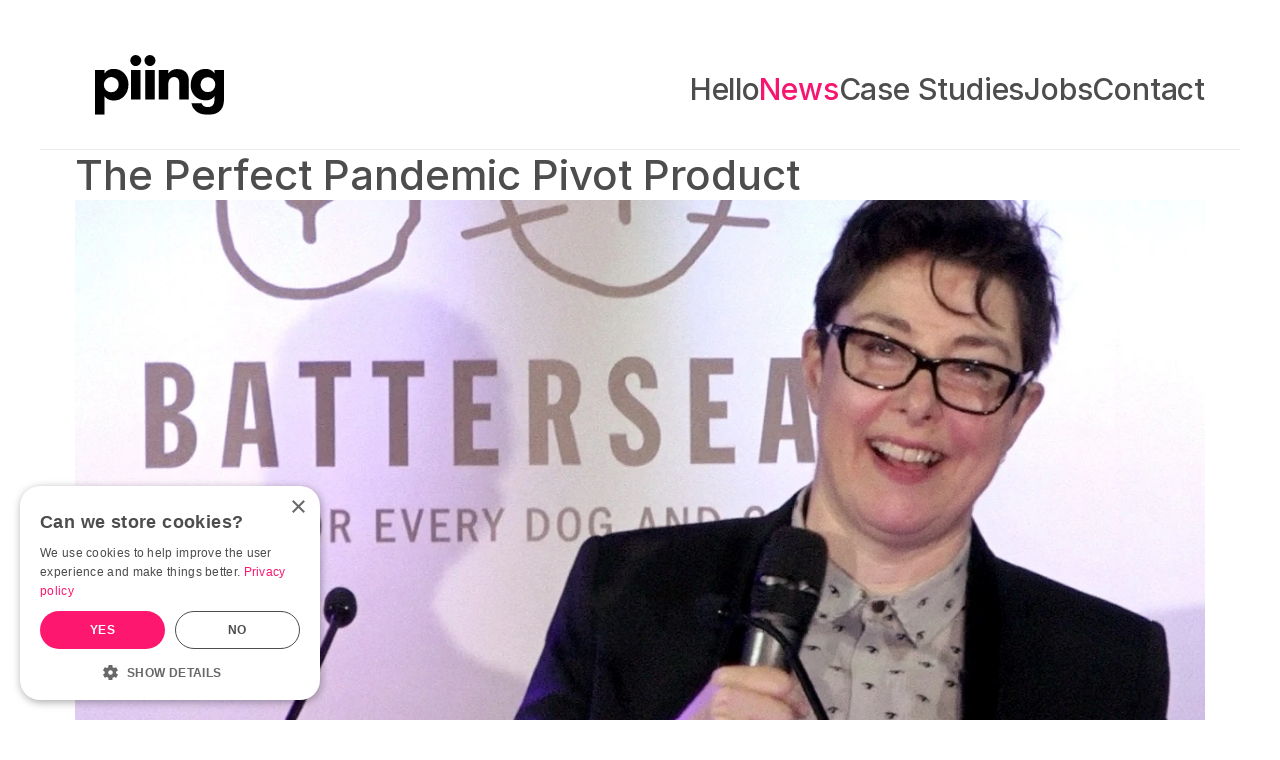

--- FILE ---
content_type: text/html
request_url: https://www.piing.events/news/the-perfect-pandemic-pivot-product
body_size: 26299
content:
<!doctype html>
<!-- Made in Framer · framer.com ✨ -->
<!-- Published Jan 12, 2026, 5:28 PM UTC -->
<html lang="en" data-redirect-timezone="1">
<head>
    <meta charset="utf-8">
    
    
    <script>try{if(localStorage.get("__framer_force_showing_editorbar_since")){const n=document.createElement("link");n.rel = "modulepreload";n.href="https://framer.com/edit/init.mjs";document.head.appendChild(n)}}catch(e){}</script>
    <!-- Start of headStart -->
    <!-- Snippet: legacy-headStart -->
<!-- Google Tag Manager -->
<script>(function(w,d,s,l,i){w[l]=w[l]||[];w[l].push({'gtm.start':
new Date().getTime(),event:'gtm.js'});var f=d.getElementsByTagName(s)[0],
j=d.createElement(s),dl=l!='dataLayer'?'&l='+l:'';j.async=true;j.src=
'https://www.googletagmanager.com/gtm.js?id='+i+dl;f.parentNode.insertBefore(j,f);
})(window,document,'script','dataLayer','GTM-585F8K7B');</script>
<!-- End Google Tag Manager -->
<!-- SnippetEnd: legacy-headStart -->

    <!-- End of headStart -->
    <meta name="viewport" content="width=device-width">
    <meta name="generator" content="Framer 4deef4f">
    <title>Piing : News : The Perfect Pandemic Pivot Product</title>
    <meta name="description" content="Piing makes games for crowds of 30 to 100,000 and beyond. Mass-engagement of audiences at major sports venues, corporate events, festivals, cinemas is what we do. ">
    <meta name="framer-search-index" content="https://framerusercontent.com/sites/1ZUjWLeje6KdmGkzhqECro/searchIndex-JlIRd7gK5Eab.json">
    <meta name="framer-search-index-fallback" content="https://framerusercontent.com/sites/1ZUjWLeje6KdmGkzhqECro/searchIndex-qHrlsS9ktX3g.json">
    <link href="https://framerusercontent.com/images/up8ot8BCZtvaVEU8Uwk64WuUOY.png" rel="icon" media="(prefers-color-scheme: light)">
    <link href="https://framerusercontent.com/images/up8ot8BCZtvaVEU8Uwk64WuUOY.png" rel="icon" media="(prefers-color-scheme: dark)">
    <!-- Open Graph / Facebook -->
    <meta property="og:type" content="website">
    <meta property="og:title" content="Piing : News : The Perfect Pandemic Pivot Product">
    <meta property="og:description" content="Piing makes games for crowds of 30 to 100,000 and beyond. Mass-engagement of audiences at major sports venues, corporate events, festivals, cinemas is what we do. ">
    <meta property="og:image" content="https://framerusercontent.com/images/FBy1OqpP4LzwboX3Tl55mo61yw.jpeg?width=1212&amp;height=811">
    <!-- Twitter -->
    <meta name="twitter:card" content="summary_large_image">
    <meta name="twitter:title" content="Piing : News : The Perfect Pandemic Pivot Product">
    <meta name="twitter:description" content="Piing makes games for crowds of 30 to 100,000 and beyond. Mass-engagement of audiences at major sports venues, corporate events, festivals, cinemas is what we do. ">
    <meta name="twitter:image" content="https://framerusercontent.com/images/FBy1OqpP4LzwboX3Tl55mo61yw.jpeg?width=1212&amp;height=811">
    
    <style data-framer-font-css>/* vietnamese */
@font-face {
  font-family: 'Barlow Condensed';
  font-style: normal;
  font-weight: 400;
  font-display: swap;
  src: url(https://fonts.gstatic.com/s/barlowcondensed/v13/HTx3L3I-JCGChYJ8VI-L6OO_au7B6x7T2kn3.woff2) format('woff2');
  unicode-range: U+0102-0103, U+0110-0111, U+0128-0129, U+0168-0169, U+01A0-01A1, U+01AF-01B0, U+0300-0301, U+0303-0304, U+0308-0309, U+0323, U+0329, U+1EA0-1EF9, U+20AB;
}
/* latin-ext */
@font-face {
  font-family: 'Barlow Condensed';
  font-style: normal;
  font-weight: 400;
  font-display: swap;
  src: url(https://fonts.gstatic.com/s/barlowcondensed/v13/HTx3L3I-JCGChYJ8VI-L6OO_au7B6x_T2kn3.woff2) format('woff2');
  unicode-range: U+0100-02BA, U+02BD-02C5, U+02C7-02CC, U+02CE-02D7, U+02DD-02FF, U+0304, U+0308, U+0329, U+1D00-1DBF, U+1E00-1E9F, U+1EF2-1EFF, U+2020, U+20A0-20AB, U+20AD-20C0, U+2113, U+2C60-2C7F, U+A720-A7FF;
}
/* latin */
@font-face {
  font-family: 'Barlow Condensed';
  font-style: normal;
  font-weight: 400;
  font-display: swap;
  src: url(https://fonts.gstatic.com/s/barlowcondensed/v13/HTx3L3I-JCGChYJ8VI-L6OO_au7B6xHT2g.woff2) format('woff2');
  unicode-range: U+0000-00FF, U+0131, U+0152-0153, U+02BB-02BC, U+02C6, U+02DA, U+02DC, U+0304, U+0308, U+0329, U+2000-206F, U+20AC, U+2122, U+2191, U+2193, U+2212, U+2215, U+FEFF, U+FFFD;
}
/* cyrillic-ext */
@font-face {
  font-family: 'Nunito';
  font-style: italic;
  font-weight: 500;
  font-display: swap;
  src: url(https://fonts.gstatic.com/s/nunito/v32/XRXX3I6Li01BKofIMNaORs71cA.woff2) format('woff2');
  unicode-range: U+0460-052F, U+1C80-1C8A, U+20B4, U+2DE0-2DFF, U+A640-A69F, U+FE2E-FE2F;
}
/* cyrillic */
@font-face {
  font-family: 'Nunito';
  font-style: italic;
  font-weight: 500;
  font-display: swap;
  src: url(https://fonts.gstatic.com/s/nunito/v32/XRXX3I6Li01BKofIMNaHRs71cA.woff2) format('woff2');
  unicode-range: U+0301, U+0400-045F, U+0490-0491, U+04B0-04B1, U+2116;
}
/* vietnamese */
@font-face {
  font-family: 'Nunito';
  font-style: italic;
  font-weight: 500;
  font-display: swap;
  src: url(https://fonts.gstatic.com/s/nunito/v32/XRXX3I6Li01BKofIMNaMRs71cA.woff2) format('woff2');
  unicode-range: U+0102-0103, U+0110-0111, U+0128-0129, U+0168-0169, U+01A0-01A1, U+01AF-01B0, U+0300-0301, U+0303-0304, U+0308-0309, U+0323, U+0329, U+1EA0-1EF9, U+20AB;
}
/* latin-ext */
@font-face {
  font-family: 'Nunito';
  font-style: italic;
  font-weight: 500;
  font-display: swap;
  src: url(https://fonts.gstatic.com/s/nunito/v32/XRXX3I6Li01BKofIMNaNRs71cA.woff2) format('woff2');
  unicode-range: U+0100-02BA, U+02BD-02C5, U+02C7-02CC, U+02CE-02D7, U+02DD-02FF, U+0304, U+0308, U+0329, U+1D00-1DBF, U+1E00-1E9F, U+1EF2-1EFF, U+2020, U+20A0-20AB, U+20AD-20C0, U+2113, U+2C60-2C7F, U+A720-A7FF;
}
/* latin */
@font-face {
  font-family: 'Nunito';
  font-style: italic;
  font-weight: 500;
  font-display: swap;
  src: url(https://fonts.gstatic.com/s/nunito/v32/XRXX3I6Li01BKofIMNaDRs4.woff2) format('woff2');
  unicode-range: U+0000-00FF, U+0131, U+0152-0153, U+02BB-02BC, U+02C6, U+02DA, U+02DC, U+0304, U+0308, U+0329, U+2000-206F, U+20AC, U+2122, U+2191, U+2193, U+2212, U+2215, U+FEFF, U+FFFD;
}
/* cyrillic-ext */
@font-face {
  font-family: 'Nunito';
  font-style: italic;
  font-weight: 700;
  font-display: swap;
  src: url(https://fonts.gstatic.com/s/nunito/v32/XRXX3I6Li01BKofIMNaORs71cA.woff2) format('woff2');
  unicode-range: U+0460-052F, U+1C80-1C8A, U+20B4, U+2DE0-2DFF, U+A640-A69F, U+FE2E-FE2F;
}
/* cyrillic */
@font-face {
  font-family: 'Nunito';
  font-style: italic;
  font-weight: 700;
  font-display: swap;
  src: url(https://fonts.gstatic.com/s/nunito/v32/XRXX3I6Li01BKofIMNaHRs71cA.woff2) format('woff2');
  unicode-range: U+0301, U+0400-045F, U+0490-0491, U+04B0-04B1, U+2116;
}
/* vietnamese */
@font-face {
  font-family: 'Nunito';
  font-style: italic;
  font-weight: 700;
  font-display: swap;
  src: url(https://fonts.gstatic.com/s/nunito/v32/XRXX3I6Li01BKofIMNaMRs71cA.woff2) format('woff2');
  unicode-range: U+0102-0103, U+0110-0111, U+0128-0129, U+0168-0169, U+01A0-01A1, U+01AF-01B0, U+0300-0301, U+0303-0304, U+0308-0309, U+0323, U+0329, U+1EA0-1EF9, U+20AB;
}
/* latin-ext */
@font-face {
  font-family: 'Nunito';
  font-style: italic;
  font-weight: 700;
  font-display: swap;
  src: url(https://fonts.gstatic.com/s/nunito/v32/XRXX3I6Li01BKofIMNaNRs71cA.woff2) format('woff2');
  unicode-range: U+0100-02BA, U+02BD-02C5, U+02C7-02CC, U+02CE-02D7, U+02DD-02FF, U+0304, U+0308, U+0329, U+1D00-1DBF, U+1E00-1E9F, U+1EF2-1EFF, U+2020, U+20A0-20AB, U+20AD-20C0, U+2113, U+2C60-2C7F, U+A720-A7FF;
}
/* latin */
@font-face {
  font-family: 'Nunito';
  font-style: italic;
  font-weight: 700;
  font-display: swap;
  src: url(https://fonts.gstatic.com/s/nunito/v32/XRXX3I6Li01BKofIMNaDRs4.woff2) format('woff2');
  unicode-range: U+0000-00FF, U+0131, U+0152-0153, U+02BB-02BC, U+02C6, U+02DA, U+02DC, U+0304, U+0308, U+0329, U+2000-206F, U+20AC, U+2122, U+2191, U+2193, U+2212, U+2215, U+FEFF, U+FFFD;
}
/* cyrillic-ext */
@font-face {
  font-family: 'Nunito';
  font-style: normal;
  font-weight: 400;
  font-display: swap;
  src: url(https://fonts.gstatic.com/s/nunito/v32/XRXI3I6Li01BKofiOc5wtlZ2di8HDLshdTk3j77e.woff2) format('woff2');
  unicode-range: U+0460-052F, U+1C80-1C8A, U+20B4, U+2DE0-2DFF, U+A640-A69F, U+FE2E-FE2F;
}
/* cyrillic */
@font-face {
  font-family: 'Nunito';
  font-style: normal;
  font-weight: 400;
  font-display: swap;
  src: url(https://fonts.gstatic.com/s/nunito/v32/XRXI3I6Li01BKofiOc5wtlZ2di8HDLshdTA3j77e.woff2) format('woff2');
  unicode-range: U+0301, U+0400-045F, U+0490-0491, U+04B0-04B1, U+2116;
}
/* vietnamese */
@font-face {
  font-family: 'Nunito';
  font-style: normal;
  font-weight: 400;
  font-display: swap;
  src: url(https://fonts.gstatic.com/s/nunito/v32/XRXI3I6Li01BKofiOc5wtlZ2di8HDLshdTs3j77e.woff2) format('woff2');
  unicode-range: U+0102-0103, U+0110-0111, U+0128-0129, U+0168-0169, U+01A0-01A1, U+01AF-01B0, U+0300-0301, U+0303-0304, U+0308-0309, U+0323, U+0329, U+1EA0-1EF9, U+20AB;
}
/* latin-ext */
@font-face {
  font-family: 'Nunito';
  font-style: normal;
  font-weight: 400;
  font-display: swap;
  src: url(https://fonts.gstatic.com/s/nunito/v32/XRXI3I6Li01BKofiOc5wtlZ2di8HDLshdTo3j77e.woff2) format('woff2');
  unicode-range: U+0100-02BA, U+02BD-02C5, U+02C7-02CC, U+02CE-02D7, U+02DD-02FF, U+0304, U+0308, U+0329, U+1D00-1DBF, U+1E00-1E9F, U+1EF2-1EFF, U+2020, U+20A0-20AB, U+20AD-20C0, U+2113, U+2C60-2C7F, U+A720-A7FF;
}
/* latin */
@font-face {
  font-family: 'Nunito';
  font-style: normal;
  font-weight: 400;
  font-display: swap;
  src: url(https://fonts.gstatic.com/s/nunito/v32/XRXI3I6Li01BKofiOc5wtlZ2di8HDLshdTQ3jw.woff2) format('woff2');
  unicode-range: U+0000-00FF, U+0131, U+0152-0153, U+02BB-02BC, U+02C6, U+02DA, U+02DC, U+0304, U+0308, U+0329, U+2000-206F, U+20AC, U+2122, U+2191, U+2193, U+2212, U+2215, U+FEFF, U+FFFD;
}
/* cyrillic-ext */
@font-face {
  font-family: 'Nunito Sans';
  font-style: italic;
  font-weight: 500;
  font-stretch: 100%;
  font-display: swap;
  src: url(https://fonts.gstatic.com/s/nunitosans/v19/pe0RMImSLYBIv1o4X1M8cce4OdVisMz5nZRqy6cmmmU3t2FQWEAEOvV9wNvrwlNstMKW3Y6K5WMwd-RaLY50.woff2) format('woff2');
  unicode-range: U+0460-052F, U+1C80-1C8A, U+20B4, U+2DE0-2DFF, U+A640-A69F, U+FE2E-FE2F;
}
/* cyrillic */
@font-face {
  font-family: 'Nunito Sans';
  font-style: italic;
  font-weight: 500;
  font-stretch: 100%;
  font-display: swap;
  src: url(https://fonts.gstatic.com/s/nunitosans/v19/pe0RMImSLYBIv1o4X1M8cce4OdVisMz5nZRqy6cmmmU3t2FQWEAEOvV9wNvrwlNstMKW3Y6K5WMwd-1aLY50.woff2) format('woff2');
  unicode-range: U+0301, U+0400-045F, U+0490-0491, U+04B0-04B1, U+2116;
}
/* vietnamese */
@font-face {
  font-family: 'Nunito Sans';
  font-style: italic;
  font-weight: 500;
  font-stretch: 100%;
  font-display: swap;
  src: url(https://fonts.gstatic.com/s/nunitosans/v19/pe0RMImSLYBIv1o4X1M8cce4OdVisMz5nZRqy6cmmmU3t2FQWEAEOvV9wNvrwlNstMKW3Y6K5WMwd-ZaLY50.woff2) format('woff2');
  unicode-range: U+0102-0103, U+0110-0111, U+0128-0129, U+0168-0169, U+01A0-01A1, U+01AF-01B0, U+0300-0301, U+0303-0304, U+0308-0309, U+0323, U+0329, U+1EA0-1EF9, U+20AB;
}
/* latin-ext */
@font-face {
  font-family: 'Nunito Sans';
  font-style: italic;
  font-weight: 500;
  font-stretch: 100%;
  font-display: swap;
  src: url(https://fonts.gstatic.com/s/nunitosans/v19/pe0RMImSLYBIv1o4X1M8cce4OdVisMz5nZRqy6cmmmU3t2FQWEAEOvV9wNvrwlNstMKW3Y6K5WMwd-daLY50.woff2) format('woff2');
  unicode-range: U+0100-02BA, U+02BD-02C5, U+02C7-02CC, U+02CE-02D7, U+02DD-02FF, U+0304, U+0308, U+0329, U+1D00-1DBF, U+1E00-1E9F, U+1EF2-1EFF, U+2020, U+20A0-20AB, U+20AD-20C0, U+2113, U+2C60-2C7F, U+A720-A7FF;
}
/* latin */
@font-face {
  font-family: 'Nunito Sans';
  font-style: italic;
  font-weight: 500;
  font-stretch: 100%;
  font-display: swap;
  src: url(https://fonts.gstatic.com/s/nunitosans/v19/pe0RMImSLYBIv1o4X1M8cce4OdVisMz5nZRqy6cmmmU3t2FQWEAEOvV9wNvrwlNstMKW3Y6K5WMwd-laLQ.woff2) format('woff2');
  unicode-range: U+0000-00FF, U+0131, U+0152-0153, U+02BB-02BC, U+02C6, U+02DA, U+02DC, U+0304, U+0308, U+0329, U+2000-206F, U+20AC, U+2122, U+2191, U+2193, U+2212, U+2215, U+FEFF, U+FFFD;
}
/* cyrillic-ext */
@font-face {
  font-family: 'Nunito Sans';
  font-style: italic;
  font-weight: 700;
  font-stretch: 100%;
  font-display: swap;
  src: url(https://fonts.gstatic.com/s/nunitosans/v19/pe0RMImSLYBIv1o4X1M8cce4OdVisMz5nZRqy6cmmmU3t2FQWEAEOvV9wNvrwlNstMKW3Y6K5WMwd-RaLY50.woff2) format('woff2');
  unicode-range: U+0460-052F, U+1C80-1C8A, U+20B4, U+2DE0-2DFF, U+A640-A69F, U+FE2E-FE2F;
}
/* cyrillic */
@font-face {
  font-family: 'Nunito Sans';
  font-style: italic;
  font-weight: 700;
  font-stretch: 100%;
  font-display: swap;
  src: url(https://fonts.gstatic.com/s/nunitosans/v19/pe0RMImSLYBIv1o4X1M8cce4OdVisMz5nZRqy6cmmmU3t2FQWEAEOvV9wNvrwlNstMKW3Y6K5WMwd-1aLY50.woff2) format('woff2');
  unicode-range: U+0301, U+0400-045F, U+0490-0491, U+04B0-04B1, U+2116;
}
/* vietnamese */
@font-face {
  font-family: 'Nunito Sans';
  font-style: italic;
  font-weight: 700;
  font-stretch: 100%;
  font-display: swap;
  src: url(https://fonts.gstatic.com/s/nunitosans/v19/pe0RMImSLYBIv1o4X1M8cce4OdVisMz5nZRqy6cmmmU3t2FQWEAEOvV9wNvrwlNstMKW3Y6K5WMwd-ZaLY50.woff2) format('woff2');
  unicode-range: U+0102-0103, U+0110-0111, U+0128-0129, U+0168-0169, U+01A0-01A1, U+01AF-01B0, U+0300-0301, U+0303-0304, U+0308-0309, U+0323, U+0329, U+1EA0-1EF9, U+20AB;
}
/* latin-ext */
@font-face {
  font-family: 'Nunito Sans';
  font-style: italic;
  font-weight: 700;
  font-stretch: 100%;
  font-display: swap;
  src: url(https://fonts.gstatic.com/s/nunitosans/v19/pe0RMImSLYBIv1o4X1M8cce4OdVisMz5nZRqy6cmmmU3t2FQWEAEOvV9wNvrwlNstMKW3Y6K5WMwd-daLY50.woff2) format('woff2');
  unicode-range: U+0100-02BA, U+02BD-02C5, U+02C7-02CC, U+02CE-02D7, U+02DD-02FF, U+0304, U+0308, U+0329, U+1D00-1DBF, U+1E00-1E9F, U+1EF2-1EFF, U+2020, U+20A0-20AB, U+20AD-20C0, U+2113, U+2C60-2C7F, U+A720-A7FF;
}
/* latin */
@font-face {
  font-family: 'Nunito Sans';
  font-style: italic;
  font-weight: 700;
  font-stretch: 100%;
  font-display: swap;
  src: url(https://fonts.gstatic.com/s/nunitosans/v19/pe0RMImSLYBIv1o4X1M8cce4OdVisMz5nZRqy6cmmmU3t2FQWEAEOvV9wNvrwlNstMKW3Y6K5WMwd-laLQ.woff2) format('woff2');
  unicode-range: U+0000-00FF, U+0131, U+0152-0153, U+02BB-02BC, U+02C6, U+02DA, U+02DC, U+0304, U+0308, U+0329, U+2000-206F, U+20AC, U+2122, U+2191, U+2193, U+2212, U+2215, U+FEFF, U+FFFD;
}
/* cyrillic-ext */
@font-face {
  font-family: 'Nunito Sans';
  font-style: normal;
  font-weight: 500;
  font-stretch: 100%;
  font-display: swap;
  src: url(https://fonts.gstatic.com/s/nunitosans/v19/pe0TMImSLYBIv1o4X1M8ce2xCx3yop4tQpF_MeTm0lfGWVpNn64CL7U8upHZIbMV51Q42ptCp7t4R-tCKQ.woff2) format('woff2');
  unicode-range: U+0460-052F, U+1C80-1C8A, U+20B4, U+2DE0-2DFF, U+A640-A69F, U+FE2E-FE2F;
}
/* cyrillic */
@font-face {
  font-family: 'Nunito Sans';
  font-style: normal;
  font-weight: 500;
  font-stretch: 100%;
  font-display: swap;
  src: url(https://fonts.gstatic.com/s/nunitosans/v19/pe0TMImSLYBIv1o4X1M8ce2xCx3yop4tQpF_MeTm0lfGWVpNn64CL7U8upHZIbMV51Q42ptCp7txR-tCKQ.woff2) format('woff2');
  unicode-range: U+0301, U+0400-045F, U+0490-0491, U+04B0-04B1, U+2116;
}
/* vietnamese */
@font-face {
  font-family: 'Nunito Sans';
  font-style: normal;
  font-weight: 500;
  font-stretch: 100%;
  font-display: swap;
  src: url(https://fonts.gstatic.com/s/nunitosans/v19/pe0TMImSLYBIv1o4X1M8ce2xCx3yop4tQpF_MeTm0lfGWVpNn64CL7U8upHZIbMV51Q42ptCp7t6R-tCKQ.woff2) format('woff2');
  unicode-range: U+0102-0103, U+0110-0111, U+0128-0129, U+0168-0169, U+01A0-01A1, U+01AF-01B0, U+0300-0301, U+0303-0304, U+0308-0309, U+0323, U+0329, U+1EA0-1EF9, U+20AB;
}
/* latin-ext */
@font-face {
  font-family: 'Nunito Sans';
  font-style: normal;
  font-weight: 500;
  font-stretch: 100%;
  font-display: swap;
  src: url(https://fonts.gstatic.com/s/nunitosans/v19/pe0TMImSLYBIv1o4X1M8ce2xCx3yop4tQpF_MeTm0lfGWVpNn64CL7U8upHZIbMV51Q42ptCp7t7R-tCKQ.woff2) format('woff2');
  unicode-range: U+0100-02BA, U+02BD-02C5, U+02C7-02CC, U+02CE-02D7, U+02DD-02FF, U+0304, U+0308, U+0329, U+1D00-1DBF, U+1E00-1E9F, U+1EF2-1EFF, U+2020, U+20A0-20AB, U+20AD-20C0, U+2113, U+2C60-2C7F, U+A720-A7FF;
}
/* latin */
@font-face {
  font-family: 'Nunito Sans';
  font-style: normal;
  font-weight: 500;
  font-stretch: 100%;
  font-display: swap;
  src: url(https://fonts.gstatic.com/s/nunitosans/v19/pe0TMImSLYBIv1o4X1M8ce2xCx3yop4tQpF_MeTm0lfGWVpNn64CL7U8upHZIbMV51Q42ptCp7t1R-s.woff2) format('woff2');
  unicode-range: U+0000-00FF, U+0131, U+0152-0153, U+02BB-02BC, U+02C6, U+02DA, U+02DC, U+0304, U+0308, U+0329, U+2000-206F, U+20AC, U+2122, U+2191, U+2193, U+2212, U+2215, U+FEFF, U+FFFD;
}
/* cyrillic-ext */
@font-face {
  font-family: 'Nunito Sans';
  font-style: normal;
  font-weight: 700;
  font-stretch: 100%;
  font-display: swap;
  src: url(https://fonts.gstatic.com/s/nunitosans/v19/pe0TMImSLYBIv1o4X1M8ce2xCx3yop4tQpF_MeTm0lfGWVpNn64CL7U8upHZIbMV51Q42ptCp7t4R-tCKQ.woff2) format('woff2');
  unicode-range: U+0460-052F, U+1C80-1C8A, U+20B4, U+2DE0-2DFF, U+A640-A69F, U+FE2E-FE2F;
}
/* cyrillic */
@font-face {
  font-family: 'Nunito Sans';
  font-style: normal;
  font-weight: 700;
  font-stretch: 100%;
  font-display: swap;
  src: url(https://fonts.gstatic.com/s/nunitosans/v19/pe0TMImSLYBIv1o4X1M8ce2xCx3yop4tQpF_MeTm0lfGWVpNn64CL7U8upHZIbMV51Q42ptCp7txR-tCKQ.woff2) format('woff2');
  unicode-range: U+0301, U+0400-045F, U+0490-0491, U+04B0-04B1, U+2116;
}
/* vietnamese */
@font-face {
  font-family: 'Nunito Sans';
  font-style: normal;
  font-weight: 700;
  font-stretch: 100%;
  font-display: swap;
  src: url(https://fonts.gstatic.com/s/nunitosans/v19/pe0TMImSLYBIv1o4X1M8ce2xCx3yop4tQpF_MeTm0lfGWVpNn64CL7U8upHZIbMV51Q42ptCp7t6R-tCKQ.woff2) format('woff2');
  unicode-range: U+0102-0103, U+0110-0111, U+0128-0129, U+0168-0169, U+01A0-01A1, U+01AF-01B0, U+0300-0301, U+0303-0304, U+0308-0309, U+0323, U+0329, U+1EA0-1EF9, U+20AB;
}
/* latin-ext */
@font-face {
  font-family: 'Nunito Sans';
  font-style: normal;
  font-weight: 700;
  font-stretch: 100%;
  font-display: swap;
  src: url(https://fonts.gstatic.com/s/nunitosans/v19/pe0TMImSLYBIv1o4X1M8ce2xCx3yop4tQpF_MeTm0lfGWVpNn64CL7U8upHZIbMV51Q42ptCp7t7R-tCKQ.woff2) format('woff2');
  unicode-range: U+0100-02BA, U+02BD-02C5, U+02C7-02CC, U+02CE-02D7, U+02DD-02FF, U+0304, U+0308, U+0329, U+1D00-1DBF, U+1E00-1E9F, U+1EF2-1EFF, U+2020, U+20A0-20AB, U+20AD-20C0, U+2113, U+2C60-2C7F, U+A720-A7FF;
}
/* latin */
@font-face {
  font-family: 'Nunito Sans';
  font-style: normal;
  font-weight: 700;
  font-stretch: 100%;
  font-display: swap;
  src: url(https://fonts.gstatic.com/s/nunitosans/v19/pe0TMImSLYBIv1o4X1M8ce2xCx3yop4tQpF_MeTm0lfGWVpNn64CL7U8upHZIbMV51Q42ptCp7t1R-s.woff2) format('woff2');
  unicode-range: U+0000-00FF, U+0131, U+0152-0153, U+02BB-02BC, U+02C6, U+02DA, U+02DC, U+0304, U+0308, U+0329, U+2000-206F, U+20AC, U+2122, U+2191, U+2193, U+2212, U+2215, U+FEFF, U+FFFD;
}
/* cyrillic-ext */
@font-face {
  font-family: 'Fragment Mono';
  font-style: normal;
  font-weight: 400;
  src: url(https://fonts.gstatic.com/s/fragmentmono/v6/4iCr6K5wfMRRjxp0DA6-2CLnB45HhrUI.woff2) format('woff2');
  unicode-range: U+0460-052F, U+1C80-1C8A, U+20B4, U+2DE0-2DFF, U+A640-A69F, U+FE2E-FE2F;
}
/* latin-ext */
@font-face {
  font-family: 'Fragment Mono';
  font-style: normal;
  font-weight: 400;
  src: url(https://fonts.gstatic.com/s/fragmentmono/v6/4iCr6K5wfMRRjxp0DA6-2CLnB41HhrUI.woff2) format('woff2');
  unicode-range: U+0100-02BA, U+02BD-02C5, U+02C7-02CC, U+02CE-02D7, U+02DD-02FF, U+0304, U+0308, U+0329, U+1D00-1DBF, U+1E00-1E9F, U+1EF2-1EFF, U+2020, U+20A0-20AB, U+20AD-20C0, U+2113, U+2C60-2C7F, U+A720-A7FF;
}
/* latin */
@font-face {
  font-family: 'Fragment Mono';
  font-style: normal;
  font-weight: 400;
  src: url(https://fonts.gstatic.com/s/fragmentmono/v6/4iCr6K5wfMRRjxp0DA6-2CLnB4NHhg.woff2) format('woff2');
  unicode-range: U+0000-00FF, U+0131, U+0152-0153, U+02BB-02BC, U+02C6, U+02DA, U+02DC, U+0304, U+0308, U+0329, U+2000-206F, U+20AC, U+2122, U+2191, U+2193, U+2212, U+2215, U+FEFF, U+FFFD;
}
/* cyrillic-ext */
@font-face {
  font-family: 'Nunito';
  font-style: italic;
  font-weight: 900;
  src: url(https://fonts.gstatic.com/s/nunito/v32/XRXK3I6Li01BKofIMPyPbj8d7IEAGXNiBHcHgKbabWk.woff2) format('woff2');
  unicode-range: U+0460-052F, U+1C80-1C8A, U+20B4, U+2DE0-2DFF, U+A640-A69F, U+FE2E-FE2F;
}
/* cyrillic */
@font-face {
  font-family: 'Nunito';
  font-style: italic;
  font-weight: 900;
  src: url(https://fonts.gstatic.com/s/nunito/v32/XRXK3I6Li01BKofIMPyPbj8d7IEAGXNiBHcHiababWk.woff2) format('woff2');
  unicode-range: U+0301, U+0400-045F, U+0490-0491, U+04B0-04B1, U+2116;
}
/* vietnamese */
@font-face {
  font-family: 'Nunito';
  font-style: italic;
  font-weight: 900;
  src: url(https://fonts.gstatic.com/s/nunito/v32/XRXK3I6Li01BKofIMPyPbj8d7IEAGXNiBHcHgqbabWk.woff2) format('woff2');
  unicode-range: U+0102-0103, U+0110-0111, U+0128-0129, U+0168-0169, U+01A0-01A1, U+01AF-01B0, U+0300-0301, U+0303-0304, U+0308-0309, U+0323, U+0329, U+1EA0-1EF9, U+20AB;
}
/* latin-ext */
@font-face {
  font-family: 'Nunito';
  font-style: italic;
  font-weight: 900;
  src: url(https://fonts.gstatic.com/s/nunito/v32/XRXK3I6Li01BKofIMPyPbj8d7IEAGXNiBHcHg6babWk.woff2) format('woff2');
  unicode-range: U+0100-02BA, U+02BD-02C5, U+02C7-02CC, U+02CE-02D7, U+02DD-02FF, U+0304, U+0308, U+0329, U+1D00-1DBF, U+1E00-1E9F, U+1EF2-1EFF, U+2020, U+20A0-20AB, U+20AD-20C0, U+2113, U+2C60-2C7F, U+A720-A7FF;
}
/* latin */
@font-face {
  font-family: 'Nunito';
  font-style: italic;
  font-weight: 900;
  src: url(https://fonts.gstatic.com/s/nunito/v32/XRXK3I6Li01BKofIMPyPbj8d7IEAGXNiBHcHjaba.woff2) format('woff2');
  unicode-range: U+0000-00FF, U+0131, U+0152-0153, U+02BB-02BC, U+02C6, U+02DA, U+02DC, U+0304, U+0308, U+0329, U+2000-206F, U+20AC, U+2122, U+2191, U+2193, U+2212, U+2215, U+FEFF, U+FFFD;
}

@font-face { font-family: "Inter"; src: url("https://framerusercontent.com/assets/5vvr9Vy74if2I6bQbJvbw7SY1pQ.woff2"); font-display: swap; font-style: normal; font-weight: 400; unicode-range: U+0460-052F, U+1C80-1C88, U+20B4, U+2DE0-2DFF, U+A640-A69F, U+FE2E-FE2F }
@font-face { font-family: "Inter"; src: url("https://framerusercontent.com/assets/EOr0mi4hNtlgWNn9if640EZzXCo.woff2"); font-display: swap; font-style: normal; font-weight: 400; unicode-range: U+0301, U+0400-045F, U+0490-0491, U+04B0-04B1, U+2116 }
@font-face { font-family: "Inter"; src: url("https://framerusercontent.com/assets/Y9k9QrlZAqio88Klkmbd8VoMQc.woff2"); font-display: swap; font-style: normal; font-weight: 400; unicode-range: U+1F00-1FFF }
@font-face { font-family: "Inter"; src: url("https://framerusercontent.com/assets/OYrD2tBIBPvoJXiIHnLoOXnY9M.woff2"); font-display: swap; font-style: normal; font-weight: 400; unicode-range: U+0370-03FF }
@font-face { font-family: "Inter"; src: url("https://framerusercontent.com/assets/JeYwfuaPfZHQhEG8U5gtPDZ7WQ.woff2"); font-display: swap; font-style: normal; font-weight: 400; unicode-range: U+0100-024F, U+0259, U+1E00-1EFF, U+2020, U+20A0-20AB, U+20AD-20CF, U+2113, U+2C60-2C7F, U+A720-A7FF }
@font-face { font-family: "Inter"; src: url("https://framerusercontent.com/assets/GrgcKwrN6d3Uz8EwcLHZxwEfC4.woff2"); font-display: swap; font-style: normal; font-weight: 400; unicode-range: U+0000-00FF, U+0131, U+0152-0153, U+02BB-02BC, U+02C6, U+02DA, U+02DC, U+2000-206F, U+2070, U+2074-207E, U+2080-208E, U+20AC, U+2122, U+2191, U+2193, U+2212, U+2215, U+FEFF, U+FFFD }
@font-face { font-family: "Inter"; src: url("https://framerusercontent.com/assets/b6Y37FthZeALduNqHicBT6FutY.woff2"); font-display: swap; font-style: normal; font-weight: 400; unicode-range: U+0102-0103, U+0110-0111, U+0128-0129, U+0168-0169, U+01A0-01A1, U+01AF-01B0, U+1EA0-1EF9, U+20AB }
@font-face { font-family: "Inter"; src: url("https://framerusercontent.com/assets/5A3Ce6C9YYmCjpQx9M4inSaKU.woff2"); font-display: swap; font-style: normal; font-weight: 500; unicode-range: U+0460-052F, U+1C80-1C88, U+20B4, U+2DE0-2DFF, U+A640-A69F, U+FE2E-FE2F }
@font-face { font-family: "Inter"; src: url("https://framerusercontent.com/assets/Qx95Xyt0Ka3SGhinnbXIGpEIyP4.woff2"); font-display: swap; font-style: normal; font-weight: 500; unicode-range: U+0301, U+0400-045F, U+0490-0491, U+04B0-04B1, U+2116 }
@font-face { font-family: "Inter"; src: url("https://framerusercontent.com/assets/6mJuEAguuIuMog10gGvH5d3cl8.woff2"); font-display: swap; font-style: normal; font-weight: 500; unicode-range: U+1F00-1FFF }
@font-face { font-family: "Inter"; src: url("https://framerusercontent.com/assets/xYYWaj7wCU5zSQH0eXvSaS19wo.woff2"); font-display: swap; font-style: normal; font-weight: 500; unicode-range: U+0370-03FF }
@font-face { font-family: "Inter"; src: url("https://framerusercontent.com/assets/otTaNuNpVK4RbdlT7zDDdKvQBA.woff2"); font-display: swap; font-style: normal; font-weight: 500; unicode-range: U+0100-024F, U+0259, U+1E00-1EFF, U+2020, U+20A0-20AB, U+20AD-20CF, U+2113, U+2C60-2C7F, U+A720-A7FF }
@font-face { font-family: "Inter"; src: url("https://framerusercontent.com/assets/UjlFhCnUjxhNfep4oYBPqnEssyo.woff2"); font-display: swap; font-style: normal; font-weight: 500; unicode-range: U+0000-00FF, U+0131, U+0152-0153, U+02BB-02BC, U+02C6, U+02DA, U+02DC, U+2000-206F, U+2070, U+2074-207E, U+2080-208E, U+20AC, U+2122, U+2191, U+2193, U+2212, U+2215, U+FEFF, U+FFFD }
@font-face { font-family: "Inter"; src: url("https://framerusercontent.com/assets/DolVirEGb34pEXEp8t8FQBSK4.woff2"); font-display: swap; font-style: normal; font-weight: 500; unicode-range: U+0102-0103, U+0110-0111, U+0128-0129, U+0168-0169, U+01A0-01A1, U+01AF-01B0, U+1EA0-1EF9, U+20AB }
@font-face { font-family: "Inter Display"; src: url("https://framerusercontent.com/assets/ePuN3mCjzajIHnyCdvKBFiZkyY0.woff2"); font-display: swap; font-style: normal; font-weight: 500; unicode-range: U+0460-052F, U+1C80-1C88, U+20B4, U+2DE0-2DFF, U+A640-A69F, U+FE2E-FE2F }
@font-face { font-family: "Inter Display"; src: url("https://framerusercontent.com/assets/V3j1L0o5vPFKe26Sw4HcpXCfHo.woff2"); font-display: swap; font-style: normal; font-weight: 500; unicode-range: U+0301, U+0400-045F, U+0490-0491, U+04B0-04B1, U+2116 }
@font-face { font-family: "Inter Display"; src: url("https://framerusercontent.com/assets/F3kdpd2N0cToWV5huaZjjgM.woff2"); font-display: swap; font-style: normal; font-weight: 500; unicode-range: U+1F00-1FFF }
@font-face { font-family: "Inter Display"; src: url("https://framerusercontent.com/assets/0iDmxkizU9goZoclqIqsV5rvETU.woff2"); font-display: swap; font-style: normal; font-weight: 500; unicode-range: U+0370-03FF }
@font-face { font-family: "Inter Display"; src: url("https://framerusercontent.com/assets/r0mv3NegmA0akcQsNFotG32Las.woff2"); font-display: swap; font-style: normal; font-weight: 500; unicode-range: U+0100-024F, U+0259, U+1E00-1EFF, U+2020, U+20A0-20AB, U+20AD-20CF, U+2113, U+2C60-2C7F, U+A720-A7FF }
@font-face { font-family: "Inter Display"; src: url("https://framerusercontent.com/assets/iwWTDc49ENF2tCHbqlNARXw6Ug.woff2"); font-display: swap; font-style: normal; font-weight: 500; unicode-range: U+0000-00FF, U+0131, U+0152-0153, U+02BB-02BC, U+02C6, U+02DA, U+02DC, U+2000-206F, U+2070, U+2074-207E, U+2080-208E, U+20AC, U+2122, U+2191, U+2193, U+2212, U+2215, U+FEFF, U+FFFD }
@font-face { font-family: "Inter Display"; src: url("https://framerusercontent.com/assets/Ii21jnSJkulBKsHHXKlapi7fv9w.woff2"); font-display: swap; font-style: normal; font-weight: 500; unicode-range: U+0102-0103, U+0110-0111, U+0128-0129, U+0168-0169, U+01A0-01A1, U+01AF-01B0, U+1EA0-1EF9, U+20AB }
@font-face { font-family: "Inter"; src: url("https://framerusercontent.com/assets/DpPBYI0sL4fYLgAkX8KXOPVt7c.woff2"); font-display: swap; font-style: normal; font-weight: 700; unicode-range: U+0460-052F, U+1C80-1C88, U+20B4, U+2DE0-2DFF, U+A640-A69F, U+FE2E-FE2F }
@font-face { font-family: "Inter"; src: url("https://framerusercontent.com/assets/4RAEQdEOrcnDkhHiiCbJOw92Lk.woff2"); font-display: swap; font-style: normal; font-weight: 700; unicode-range: U+0301, U+0400-045F, U+0490-0491, U+04B0-04B1, U+2116 }
@font-face { font-family: "Inter"; src: url("https://framerusercontent.com/assets/1K3W8DizY3v4emK8Mb08YHxTbs.woff2"); font-display: swap; font-style: normal; font-weight: 700; unicode-range: U+1F00-1FFF }
@font-face { font-family: "Inter"; src: url("https://framerusercontent.com/assets/tUSCtfYVM1I1IchuyCwz9gDdQ.woff2"); font-display: swap; font-style: normal; font-weight: 700; unicode-range: U+0370-03FF }
@font-face { font-family: "Inter"; src: url("https://framerusercontent.com/assets/VgYFWiwsAC5OYxAycRXXvhze58.woff2"); font-display: swap; font-style: normal; font-weight: 700; unicode-range: U+0100-024F, U+0259, U+1E00-1EFF, U+2020, U+20A0-20AB, U+20AD-20CF, U+2113, U+2C60-2C7F, U+A720-A7FF }
@font-face { font-family: "Inter"; src: url("https://framerusercontent.com/assets/VgYFWiwsAC5OYxAycRXXvhze58.woff2"); font-display: swap; font-style: normal; font-weight: 700; unicode-range: U+0000-00FF, U+0131, U+0152-0153, U+02BB-02BC, U+02C6, U+02DA, U+02DC, U+2000-206F, U+2070, U+2074-207E, U+2080-208E, U+20AC, U+2122, U+2191, U+2193, U+2212, U+2215, U+FEFF, U+FFFD }
@font-face { font-family: "Inter"; src: url("https://framerusercontent.com/assets/GIryZETIX4IFypco5pYZONKhJIo.woff2"); font-display: swap; font-style: normal; font-weight: 700; unicode-range: U+0102-0103, U+0110-0111, U+0128-0129, U+0168-0169, U+01A0-01A1, U+01AF-01B0, U+1EA0-1EF9, U+20AB }
@font-face { font-family: "Inter"; src: url("https://framerusercontent.com/assets/H89BbHkbHDzlxZzxi8uPzTsp90.woff2"); font-display: swap; font-style: italic; font-weight: 700; unicode-range: U+0460-052F, U+1C80-1C88, U+20B4, U+2DE0-2DFF, U+A640-A69F, U+FE2E-FE2F }
@font-face { font-family: "Inter"; src: url("https://framerusercontent.com/assets/u6gJwDuwB143kpNK1T1MDKDWkMc.woff2"); font-display: swap; font-style: italic; font-weight: 700; unicode-range: U+0301, U+0400-045F, U+0490-0491, U+04B0-04B1, U+2116 }
@font-face { font-family: "Inter"; src: url("https://framerusercontent.com/assets/43sJ6MfOPh1LCJt46OvyDuSbA6o.woff2"); font-display: swap; font-style: italic; font-weight: 700; unicode-range: U+1F00-1FFF }
@font-face { font-family: "Inter"; src: url("https://framerusercontent.com/assets/wccHG0r4gBDAIRhfHiOlq6oEkqw.woff2"); font-display: swap; font-style: italic; font-weight: 700; unicode-range: U+0370-03FF }
@font-face { font-family: "Inter"; src: url("https://framerusercontent.com/assets/WZ367JPwf9bRW6LdTHN8rXgSjw.woff2"); font-display: swap; font-style: italic; font-weight: 700; unicode-range: U+0100-024F, U+0259, U+1E00-1EFF, U+2020, U+20A0-20AB, U+20AD-20CF, U+2113, U+2C60-2C7F, U+A720-A7FF }
@font-face { font-family: "Inter"; src: url("https://framerusercontent.com/assets/ia3uin3hQWqDrVloC1zEtYHWw.woff2"); font-display: swap; font-style: italic; font-weight: 700; unicode-range: U+0000-00FF, U+0131, U+0152-0153, U+02BB-02BC, U+02C6, U+02DA, U+02DC, U+2000-206F, U+2070, U+2074-207E, U+2080-208E, U+20AC, U+2122, U+2191, U+2193, U+2212, U+2215, U+FEFF, U+FFFD }
@font-face { font-family: "Inter"; src: url("https://framerusercontent.com/assets/2A4Xx7CngadFGlVV4xrO06OBHY.woff2"); font-display: swap; font-style: italic; font-weight: 700; unicode-range: U+0102-0103, U+0110-0111, U+0128-0129, U+0168-0169, U+01A0-01A1, U+01AF-01B0, U+1EA0-1EF9, U+20AB }
@font-face { font-family: "Inter"; src: url("https://framerusercontent.com/assets/khkJkwSL66WFg8SX6Wa726c.woff2"); font-display: swap; font-style: italic; font-weight: 500; unicode-range: U+0460-052F, U+1C80-1C88, U+20B4, U+2DE0-2DFF, U+A640-A69F, U+FE2E-FE2F }
@font-face { font-family: "Inter"; src: url("https://framerusercontent.com/assets/0E7IMbDzcGABpBwwqNEt60wU0w.woff2"); font-display: swap; font-style: italic; font-weight: 500; unicode-range: U+0301, U+0400-045F, U+0490-0491, U+04B0-04B1, U+2116 }
@font-face { font-family: "Inter"; src: url("https://framerusercontent.com/assets/NTJ0nQgIF0gcDelS14zQ9NR9Q.woff2"); font-display: swap; font-style: italic; font-weight: 500; unicode-range: U+1F00-1FFF }
@font-face { font-family: "Inter"; src: url("https://framerusercontent.com/assets/QrcNhgEPfRl0LS8qz5Ln8olanl8.woff2"); font-display: swap; font-style: italic; font-weight: 500; unicode-range: U+0370-03FF }
@font-face { font-family: "Inter"; src: url("https://framerusercontent.com/assets/JEXmejW8mXOYMtt0hyRg811kHac.woff2"); font-display: swap; font-style: italic; font-weight: 500; unicode-range: U+0100-024F, U+0259, U+1E00-1EFF, U+2020, U+20A0-20AB, U+20AD-20CF, U+2113, U+2C60-2C7F, U+A720-A7FF }
@font-face { font-family: "Inter"; src: url("https://framerusercontent.com/assets/Bo5CNzBv77CafbxOtKIkpw9egw.woff2"); font-display: swap; font-style: italic; font-weight: 500; unicode-range: U+0000-00FF, U+0131, U+0152-0153, U+02BB-02BC, U+02C6, U+02DA, U+02DC, U+2000-206F, U+2070, U+2074-207E, U+2080-208E, U+20AC, U+2122, U+2191, U+2193, U+2212, U+2215, U+FEFF, U+FFFD }
@font-face { font-family: "Inter"; src: url("https://framerusercontent.com/assets/uy9s0iWuxiNnVt8EpTI3gzohpwo.woff2"); font-display: swap; font-style: italic; font-weight: 500; unicode-range: U+0102-0103, U+0110-0111, U+0128-0129, U+0168-0169, U+01A0-01A1, U+01AF-01B0, U+1EA0-1EF9, U+20AB }
@font-face { font-family: "Inter"; src: url("https://app.framerstatic.com/Inter-Medium.latin-Y3IVPL46.woff2"); font-display: swap; font-style: normal; font-weight: 500; unicode-range: U+0000-00FF, U+0131, U+0152-0153, U+02BB-02BC, U+02C6, U+02DA, U+02DC, U+2000-206F, U+2074, U+20AC, U+2122, U+2191, U+2193, U+2212, U+2215, U+FEFF, U+FFFD }
@font-face { font-family: "Inter"; src: url("https://app.framerstatic.com/Inter-Bold.latin-UCM45LQF.woff2"); font-display: swap; font-style: normal; font-weight: 700; unicode-range: U+0000-00FF, U+0131, U+0152-0153, U+02BB-02BC, U+02C6, U+02DA, U+02DC, U+2000-206F, U+2074, U+20AC, U+2122, U+2191, U+2193, U+2212, U+2215, U+FEFF, U+FFFD }
@font-face { font-family: "Inter"; src: url("https://app.framerstatic.com/Inter-BoldItalic.latin-5ZFQS4XK.woff2"); font-display: swap; font-style: italic; font-weight: 700; unicode-range: U+0000-00FF, U+0131, U+0152-0153, U+02BB-02BC, U+02C6, U+02DA, U+02DC, U+2000-206F, U+2074, U+20AC, U+2122, U+2191, U+2193, U+2212, U+2215, U+FEFF, U+FFFD }
@font-face { font-family: "Inter"; src: url("https://app.framerstatic.com/Inter-MediumItalic.latin-SKPQAMBJ.woff2"); font-display: swap; font-style: italic; font-weight: 500; unicode-range: U+0000-00FF, U+0131, U+0152-0153, U+02BB-02BC, U+02C6, U+02DA, U+02DC, U+2000-206F, U+2074, U+20AC, U+2122, U+2191, U+2193, U+2212, U+2215, U+FEFF, U+FFFD }
@font-face { font-family: "Inter"; src: url("https://app.framerstatic.com/Inter-Regular.latin-JLQMKCHE.woff2"); font-display: swap; font-style: normal; font-weight: 400; unicode-range: U+0000-00FF, U+0131, U+0152-0153, U+02BB-02BC, U+02C6, U+02DA, U+02DC, U+2000-206F, U+2074, U+20AC, U+2122, U+2191, U+2193, U+2212, U+2215, U+FEFF, U+FFFD }
@font-face { font-family: "Inter"; src: url("https://app.framerstatic.com/Inter-Italic.cyrillic-ext-YDGMJOJO.woff2"); font-display: swap; font-style: italic; font-weight: 400; unicode-range: U+0460-052F, U+1C80-1C88, U+20B4, U+2DE0-2DFF, U+A640-A69F, U+FE2E-FE2F }
@font-face { font-family: "Inter"; src: url("https://app.framerstatic.com/Inter-Italic.cyrillic-BFOVMAQB.woff2"); font-display: swap; font-style: italic; font-weight: 400; unicode-range: U+0301, U+0400-045F, U+0490-0491, U+04B0-04B1, U+2116 }
@font-face { font-family: "Inter"; src: url("https://app.framerstatic.com/Inter-Italic.greek-ext-4KOU3AHC.woff2"); font-display: swap; font-style: italic; font-weight: 400; unicode-range: U+1F00-1FFF }
@font-face { font-family: "Inter"; src: url("https://app.framerstatic.com/Inter-Italic.greek-OJTBJNE6.woff2"); font-display: swap; font-style: italic; font-weight: 400; unicode-range: U+0370-03FF }
@font-face { font-family: "Inter"; src: url("https://app.framerstatic.com/Inter-Italic.latin-ext-H4B22QN6.woff2"); font-display: swap; font-style: italic; font-weight: 400; unicode-range: U+0100-024F, U+0259, U+1E00-1EFF, U+2020, U+20A0-20AB, U+20AD-20CF, U+2113, U+2C60-2C7F, U+A720-A7FF }
@font-face { font-family: "Inter"; src: url("https://app.framerstatic.com/Inter-Italic.latin-2DWX32EN.woff2"); font-display: swap; font-style: italic; font-weight: 400; unicode-range: U+0000-00FF, U+0131, U+0152-0153, U+02BB-02BC, U+02C6, U+02DA, U+02DC, U+2000-206F, U+2074, U+20AC, U+2122, U+2191, U+2193, U+2212, U+2215, U+FEFF, U+FFFD }
@font-face { font-family: "Inter"; src: url("https://app.framerstatic.com/Inter-Italic.vietnamese-TYMT6CKW.woff2"); font-display: swap; font-style: italic; font-weight: 400; unicode-range: U+0102-0103, U+0110-0111, U+0128-0129, U+0168-0169, U+01A0-01A1, U+01AF-01B0, U+1EA0-1EF9, U+20AB }
@font-face { font-family: "Inter"; src: url("https://framerusercontent.com/assets/pKRFNWFoZl77qYCAIp84lN1h944.woff2"); font-display: swap; font-style: italic; font-weight: 400; unicode-range: U+0000-00FF, U+0131, U+0152-0153, U+02BB-02BC, U+02C6, U+02DA, U+02DC, U+2000-206F, U+2070, U+2074-207E, U+2080-208E, U+20AC, U+2122, U+2191, U+2193, U+2212, U+2215, U+FEFF, U+FFFD }
@font-face { font-family: "Inter"; src: url("https://framerusercontent.com/assets/hyOgCu0Xnghbimh0pE8QTvtt2AU.woff2"); font-display: swap; font-style: normal; font-weight: 600; unicode-range: U+0460-052F, U+1C80-1C88, U+20B4, U+2DE0-2DFF, U+A640-A69F, U+FE2E-FE2F }
@font-face { font-family: "Inter"; src: url("https://framerusercontent.com/assets/NeGmSOXrPBfEFIy5YZeHq17LEDA.woff2"); font-display: swap; font-style: normal; font-weight: 600; unicode-range: U+0301, U+0400-045F, U+0490-0491, U+04B0-04B1, U+2116 }
@font-face { font-family: "Inter"; src: url("https://framerusercontent.com/assets/oYaAX5himiTPYuN8vLWnqBbfD2s.woff2"); font-display: swap; font-style: normal; font-weight: 600; unicode-range: U+1F00-1FFF }
@font-face { font-family: "Inter"; src: url("https://framerusercontent.com/assets/lEJLP4R0yuCaMCjSXYHtJw72M.woff2"); font-display: swap; font-style: normal; font-weight: 600; unicode-range: U+0370-03FF }
@font-face { font-family: "Inter"; src: url("https://framerusercontent.com/assets/cRJyLNuTJR5jbyKzGi33wU9cqIQ.woff2"); font-display: swap; font-style: normal; font-weight: 600; unicode-range: U+0100-024F, U+0259, U+1E00-1EFF, U+2020, U+20A0-20AB, U+20AD-20CF, U+2113, U+2C60-2C7F, U+A720-A7FF }
@font-face { font-family: "Inter"; src: url("https://framerusercontent.com/assets/yDtI2UI8XcEg1W2je9XPN3Noo.woff2"); font-display: swap; font-style: normal; font-weight: 600; unicode-range: U+0000-00FF, U+0131, U+0152-0153, U+02BB-02BC, U+02C6, U+02DA, U+02DC, U+2000-206F, U+2070, U+2074-207E, U+2080-208E, U+20AC, U+2122, U+2191, U+2193, U+2212, U+2215, U+FEFF, U+FFFD }
@font-face { font-family: "Inter"; src: url("https://framerusercontent.com/assets/A0Wcc7NgXMjUuFdquHDrIZpzZw0.woff2"); font-display: swap; font-style: normal; font-weight: 600; unicode-range: U+0102-0103, U+0110-0111, U+0128-0129, U+0168-0169, U+01A0-01A1, U+01AF-01B0, U+1EA0-1EF9, U+20AB }
@font-face { font-family: "Inter"; src: url("https://framerusercontent.com/assets/NXxvFRoY5LDh3yCm7MEP2jqYk.woff2"); font-style: normal; font-weight: 100; unicode-range: U+0460-052F, U+1C80-1C88, U+20B4, U+2DE0-2DFF, U+A640-A69F, U+FE2E-FE2F }
@font-face { font-family: "Inter"; src: url("https://framerusercontent.com/assets/5CcgcVyoWSqO1THBiISd6oCog.woff2"); font-style: normal; font-weight: 100; unicode-range: U+0301, U+0400-045F, U+0490-0491, U+04B0-04B1, U+2116 }
@font-face { font-family: "Inter"; src: url("https://framerusercontent.com/assets/MF544SVCvk3yNpLIz3pwDXFZPKM.woff2"); font-style: normal; font-weight: 100; unicode-range: U+1F00-1FFF }
@font-face { font-family: "Inter"; src: url("https://framerusercontent.com/assets/TNtxudDBkAm2RXdtU3rvTBwoM.woff2"); font-style: normal; font-weight: 100; unicode-range: U+0370-03FF }
@font-face { font-family: "Inter"; src: url("https://framerusercontent.com/assets/fIabp4VN5z7iJ3lNOz9qfNeQHc.woff2"); font-style: normal; font-weight: 100; unicode-range: U+0100-024F, U+0259, U+1E00-1EFF, U+2020, U+20A0-20AB, U+20AD-20CF, U+2113, U+2C60-2C7F, U+A720-A7FF }
@font-face { font-family: "Inter"; src: url("https://framerusercontent.com/assets/8kSLqTnVCEtjx0nu8PxTD4Nh5UU.woff2"); font-style: normal; font-weight: 100; unicode-range: U+0000-00FF, U+0131, U+0152-0153, U+02BB-02BC, U+02C6, U+02DA, U+02DC, U+2000-206F, U+2070, U+2074-207E, U+2080-208E, U+20AC, U+2122, U+2191, U+2193, U+2212, U+2215, U+FEFF, U+FFFD }
@font-face { font-family: "Inter"; src: url("https://framerusercontent.com/assets/9iRSYClnXA0RMygyIn6yjjWXJw.woff2"); font-style: normal; font-weight: 100; unicode-range: U+0102-0103, U+0110-0111, U+0128-0129, U+0168-0169, U+01A0-01A1, U+01AF-01B0, U+1EA0-1EF9, U+20AB }
@font-face { font-family: "Inter"; src: url("https://framerusercontent.com/assets/MVhJhYeDWxeyqT939zMNyw9p8.woff2"); font-style: normal; font-weight: 200; unicode-range: U+0460-052F, U+1C80-1C88, U+20B4, U+2DE0-2DFF, U+A640-A69F, U+FE2E-FE2F }
@font-face { font-family: "Inter"; src: url("https://framerusercontent.com/assets/WXQXYfAQJIi2pCJACAfWWXfIDqI.woff2"); font-style: normal; font-weight: 200; unicode-range: U+0301, U+0400-045F, U+0490-0491, U+04B0-04B1, U+2116 }
@font-face { font-family: "Inter"; src: url("https://framerusercontent.com/assets/RJeJJARdrtNUtic58kOz7hIgBuE.woff2"); font-style: normal; font-weight: 200; unicode-range: U+1F00-1FFF }
@font-face { font-family: "Inter"; src: url("https://framerusercontent.com/assets/4hBRAuM02i3fsxYDzyNvt5Az2so.woff2"); font-style: normal; font-weight: 200; unicode-range: U+0370-03FF }
@font-face { font-family: "Inter"; src: url("https://framerusercontent.com/assets/fz1JbBffNGgK7BNUI1mmbFBlgA8.woff2"); font-style: normal; font-weight: 200; unicode-range: U+0100-024F, U+0259, U+1E00-1EFF, U+2020, U+20A0-20AB, U+20AD-20CF, U+2113, U+2C60-2C7F, U+A720-A7FF }
@font-face { font-family: "Inter"; src: url("https://framerusercontent.com/assets/Z4sGWU2OKBoXPWulb5P25vULA.woff2"); font-style: normal; font-weight: 200; unicode-range: U+0000-00FF, U+0131, U+0152-0153, U+02BB-02BC, U+02C6, U+02DA, U+02DC, U+2000-206F, U+2070, U+2074-207E, U+2080-208E, U+20AC, U+2122, U+2191, U+2193, U+2212, U+2215, U+FEFF, U+FFFD }
@font-face { font-family: "Inter"; src: url("https://framerusercontent.com/assets/eIZyQwIlHYR0mnMSneEDMtqBPgw.woff2"); font-style: normal; font-weight: 200; unicode-range: U+0102-0103, U+0110-0111, U+0128-0129, U+0168-0169, U+01A0-01A1, U+01AF-01B0, U+1EA0-1EF9, U+20AB }
@font-face { font-family: "Inter"; src: url("https://framerusercontent.com/assets/BkDpl4ghaqvMi1btKFyG2tdbec.woff2"); font-display: swap; font-style: normal; font-weight: 300; unicode-range: U+0460-052F, U+1C80-1C88, U+20B4, U+2DE0-2DFF, U+A640-A69F, U+FE2E-FE2F }
@font-face { font-family: "Inter"; src: url("https://framerusercontent.com/assets/zAMK70AQRFSShJgUiaR5IiIhgzk.woff2"); font-display: swap; font-style: normal; font-weight: 300; unicode-range: U+0301, U+0400-045F, U+0490-0491, U+04B0-04B1, U+2116 }
@font-face { font-family: "Inter"; src: url("https://framerusercontent.com/assets/IETjvc5qzUaRoaruDpPSwCUM8.woff2"); font-display: swap; font-style: normal; font-weight: 300; unicode-range: U+1F00-1FFF }
@font-face { font-family: "Inter"; src: url("https://framerusercontent.com/assets/oLCoaT3ioA0fHdJnWR9W6k7NY.woff2"); font-display: swap; font-style: normal; font-weight: 300; unicode-range: U+0370-03FF }
@font-face { font-family: "Inter"; src: url("https://framerusercontent.com/assets/Sj0PCHQSBjFmEp6NBWg6FNaKc.woff2"); font-display: swap; font-style: normal; font-weight: 300; unicode-range: U+0100-024F, U+0259, U+1E00-1EFF, U+2020, U+20A0-20AB, U+20AD-20CF, U+2113, U+2C60-2C7F, U+A720-A7FF }
@font-face { font-family: "Inter"; src: url("https://framerusercontent.com/assets/aqiiD4LUKkKzXdjGL5UzHq8bo5w.woff2"); font-display: swap; font-style: normal; font-weight: 300; unicode-range: U+0000-00FF, U+0131, U+0152-0153, U+02BB-02BC, U+02C6, U+02DA, U+02DC, U+2000-206F, U+2070, U+2074-207E, U+2080-208E, U+20AC, U+2122, U+2191, U+2193, U+2212, U+2215, U+FEFF, U+FFFD }
@font-face { font-family: "Inter"; src: url("https://framerusercontent.com/assets/H4TfENUY1rh8R9UaSD6vngjJP3M.woff2"); font-display: swap; font-style: normal; font-weight: 300; unicode-range: U+0102-0103, U+0110-0111, U+0128-0129, U+0168-0169, U+01A0-01A1, U+01AF-01B0, U+1EA0-1EF9, U+20AB }
@font-face { font-family: "Inter"; src: url("https://framerusercontent.com/assets/PONfPc6h4EPYwJliXQBmjVx7QxI.woff2"); font-display: swap; font-style: normal; font-weight: 800; unicode-range: U+0460-052F, U+1C80-1C88, U+20B4, U+2DE0-2DFF, U+A640-A69F, U+FE2E-FE2F }
@font-face { font-family: "Inter"; src: url("https://framerusercontent.com/assets/zsnJN7Z1wdzUvepJniD3rbvJIyU.woff2"); font-display: swap; font-style: normal; font-weight: 800; unicode-range: U+0301, U+0400-045F, U+0490-0491, U+04B0-04B1, U+2116 }
@font-face { font-family: "Inter"; src: url("https://framerusercontent.com/assets/UrzZBOy7RyJEWAZGduzOeHiHuY.woff2"); font-display: swap; font-style: normal; font-weight: 800; unicode-range: U+1F00-1FFF }
@font-face { font-family: "Inter"; src: url("https://framerusercontent.com/assets/996sR9SfSDuYELz8oHhDOcErkY.woff2"); font-display: swap; font-style: normal; font-weight: 800; unicode-range: U+0370-03FF }
@font-face { font-family: "Inter"; src: url("https://framerusercontent.com/assets/ftN1HpyPVJEoEb4q36SOrNdLXU.woff2"); font-display: swap; font-style: normal; font-weight: 800; unicode-range: U+0100-024F, U+0259, U+1E00-1EFF, U+2020, U+20A0-20AB, U+20AD-20CF, U+2113, U+2C60-2C7F, U+A720-A7FF }
@font-face { font-family: "Inter"; src: url("https://framerusercontent.com/assets/Mput0MSwESKlJ6TMz9MPDXhgrk.woff2"); font-display: swap; font-style: normal; font-weight: 800; unicode-range: U+0000-00FF, U+0131, U+0152-0153, U+02BB-02BC, U+02C6, U+02DA, U+02DC, U+2000-206F, U+2070, U+2074-207E, U+2080-208E, U+20AC, U+2122, U+2191, U+2193, U+2212, U+2215, U+FEFF, U+FFFD }
@font-face { font-family: "Inter"; src: url("https://framerusercontent.com/assets/JAur4lGGSGRGyrFi59JSIKqVgU.woff2"); font-display: swap; font-style: normal; font-weight: 800; unicode-range: U+0102-0103, U+0110-0111, U+0128-0129, U+0168-0169, U+01A0-01A1, U+01AF-01B0, U+1EA0-1EF9, U+20AB }
@font-face { font-family: "Inter"; src: url("https://framerusercontent.com/assets/mkY5Sgyq51ik0AMrSBwhm9DJg.woff2"); font-style: normal; font-weight: 900; unicode-range: U+0460-052F, U+1C80-1C88, U+20B4, U+2DE0-2DFF, U+A640-A69F, U+FE2E-FE2F }
@font-face { font-family: "Inter"; src: url("https://framerusercontent.com/assets/X5hj6qzcHUYv7h1390c8Rhm6550.woff2"); font-style: normal; font-weight: 900; unicode-range: U+0301, U+0400-045F, U+0490-0491, U+04B0-04B1, U+2116 }
@font-face { font-family: "Inter"; src: url("https://framerusercontent.com/assets/gQhNpS3tN86g8RcVKYUUaKt2oMQ.woff2"); font-style: normal; font-weight: 900; unicode-range: U+1F00-1FFF }
@font-face { font-family: "Inter"; src: url("https://framerusercontent.com/assets/cugnVhSraaRyANCaUtI5FV17wk.woff2"); font-style: normal; font-weight: 900; unicode-range: U+0370-03FF }
@font-face { font-family: "Inter"; src: url("https://framerusercontent.com/assets/5HcVoGak8k5agFJSaKa4floXVu0.woff2"); font-style: normal; font-weight: 900; unicode-range: U+0100-024F, U+0259, U+1E00-1EFF, U+2020, U+20A0-20AB, U+20AD-20CF, U+2113, U+2C60-2C7F, U+A720-A7FF }
@font-face { font-family: "Inter"; src: url("https://framerusercontent.com/assets/rZ5DdENNqIdFTIyQQiP5isO7M.woff2"); font-style: normal; font-weight: 900; unicode-range: U+0000-00FF, U+0131, U+0152-0153, U+02BB-02BC, U+02C6, U+02DA, U+02DC, U+2000-206F, U+2070, U+2074-207E, U+2080-208E, U+20AC, U+2122, U+2191, U+2193, U+2212, U+2215, U+FEFF, U+FFFD }
@font-face { font-family: "Inter"; src: url("https://framerusercontent.com/assets/P2Bw01CtL0b9wqygO0sSVogWbo.woff2"); font-style: normal; font-weight: 900; unicode-range: U+0102-0103, U+0110-0111, U+0128-0129, U+0168-0169, U+01A0-01A1, U+01AF-01B0, U+1EA0-1EF9, U+20AB }
@font-face { font-family: "Inter"; src: url("https://framerusercontent.com/assets/YJsHMqeEm0oDHuxRTVCwg5eZuo.woff2"); font-style: italic; font-weight: 100; unicode-range: U+0460-052F, U+1C80-1C88, U+20B4, U+2DE0-2DFF, U+A640-A69F, U+FE2E-FE2F }
@font-face { font-family: "Inter"; src: url("https://framerusercontent.com/assets/oJJMyJlDykMObEyb5VexHSxd24.woff2"); font-style: italic; font-weight: 100; unicode-range: U+0301, U+0400-045F, U+0490-0491, U+04B0-04B1, U+2116 }
@font-face { font-family: "Inter"; src: url("https://framerusercontent.com/assets/IpeaX0WzLaonj68howNZg4SJJaY.woff2"); font-style: italic; font-weight: 100; unicode-range: U+1F00-1FFF }
@font-face { font-family: "Inter"; src: url("https://framerusercontent.com/assets/KCj1bV3vDXY5OLHttTeRYcu9J8.woff2"); font-style: italic; font-weight: 100; unicode-range: U+0370-03FF }
@font-face { font-family: "Inter"; src: url("https://framerusercontent.com/assets/biaVHhOprxbHaR3dIP7Z8cYurHg.woff2"); font-style: italic; font-weight: 100; unicode-range: U+0100-024F, U+0259, U+1E00-1EFF, U+2020, U+20A0-20AB, U+20AD-20CF, U+2113, U+2C60-2C7F, U+A720-A7FF }
@font-face { font-family: "Inter"; src: url("https://framerusercontent.com/assets/3on0VNjjmogkq1f9ziKFcrY72MI.woff2"); font-style: italic; font-weight: 100; unicode-range: U+0000-00FF, U+0131, U+0152-0153, U+02BB-02BC, U+02C6, U+02DA, U+02DC, U+2000-206F, U+2070, U+2074-207E, U+2080-208E, U+20AC, U+2122, U+2191, U+2193, U+2212, U+2215, U+FEFF, U+FFFD }
@font-face { font-family: "Inter"; src: url("https://framerusercontent.com/assets/gNa011yWpVpNFgUhhSlDX8nUiPQ.woff2"); font-style: italic; font-weight: 100; unicode-range: U+0102-0103, U+0110-0111, U+0128-0129, U+0168-0169, U+01A0-01A1, U+01AF-01B0, U+1EA0-1EF9, U+20AB }
@font-face { font-family: "Inter"; src: url("https://framerusercontent.com/assets/vpq17U0WM26sBGHgq9jnrUmUf8.woff2"); font-style: italic; font-weight: 200; unicode-range: U+0460-052F, U+1C80-1C88, U+20B4, U+2DE0-2DFF, U+A640-A69F, U+FE2E-FE2F }
@font-face { font-family: "Inter"; src: url("https://framerusercontent.com/assets/bNYh7lNMEpOegeRYAtyGel1WqBE.woff2"); font-style: italic; font-weight: 200; unicode-range: U+0301, U+0400-045F, U+0490-0491, U+04B0-04B1, U+2116 }
@font-face { font-family: "Inter"; src: url("https://framerusercontent.com/assets/FBzcXZYmdulcZC0z278U6o0cw.woff2"); font-style: italic; font-weight: 200; unicode-range: U+1F00-1FFF }
@font-face { font-family: "Inter"; src: url("https://framerusercontent.com/assets/ua60IRqWK94xCrq0SC639Hbsdjg.woff2"); font-style: italic; font-weight: 200; unicode-range: U+0370-03FF }
@font-face { font-family: "Inter"; src: url("https://framerusercontent.com/assets/Pd8gNPn2dSCh4FyjWFw9PJysoQ.woff2"); font-style: italic; font-weight: 200; unicode-range: U+0100-024F, U+0259, U+1E00-1EFF, U+2020, U+20A0-20AB, U+20AD-20CF, U+2113, U+2C60-2C7F, U+A720-A7FF }
@font-face { font-family: "Inter"; src: url("https://framerusercontent.com/assets/6OdIurwS6YHsVW2i5fR5CKn0gg.woff2"); font-style: italic; font-weight: 200; unicode-range: U+0000-00FF, U+0131, U+0152-0153, U+02BB-02BC, U+02C6, U+02DA, U+02DC, U+2000-206F, U+2070, U+2074-207E, U+2080-208E, U+20AC, U+2122, U+2191, U+2193, U+2212, U+2215, U+FEFF, U+FFFD }
@font-face { font-family: "Inter"; src: url("https://framerusercontent.com/assets/DtVQjTG8OGGKnwKYrMHRZVCyo.woff2"); font-style: italic; font-weight: 200; unicode-range: U+0102-0103, U+0110-0111, U+0128-0129, U+0168-0169, U+01A0-01A1, U+01AF-01B0, U+1EA0-1EF9, U+20AB }
@font-face { font-family: "Inter"; src: url("https://framerusercontent.com/assets/YYB6GZmCWnZq3RWZOghuZIOxQY.woff2"); font-display: swap; font-style: italic; font-weight: 300; unicode-range: U+0460-052F, U+1C80-1C88, U+20B4, U+2DE0-2DFF, U+A640-A69F, U+FE2E-FE2F }
@font-face { font-family: "Inter"; src: url("https://framerusercontent.com/assets/miJTzODdiyIr3tRo9KEoqXXk2PM.woff2"); font-display: swap; font-style: italic; font-weight: 300; unicode-range: U+0301, U+0400-045F, U+0490-0491, U+04B0-04B1, U+2116 }
@font-face { font-family: "Inter"; src: url("https://framerusercontent.com/assets/6ZMhcggRFfEfbf7lncCpaUbA.woff2"); font-display: swap; font-style: italic; font-weight: 300; unicode-range: U+1F00-1FFF }
@font-face { font-family: "Inter"; src: url("https://framerusercontent.com/assets/8sCN6PGUr4I8q5hC5twAXfcwqV0.woff2"); font-display: swap; font-style: italic; font-weight: 300; unicode-range: U+0370-03FF }
@font-face { font-family: "Inter"; src: url("https://framerusercontent.com/assets/aUYDUTztS7anQw5JuwCncXeLOBY.woff2"); font-display: swap; font-style: italic; font-weight: 300; unicode-range: U+0100-024F, U+0259, U+1E00-1EFF, U+2020, U+20A0-20AB, U+20AD-20CF, U+2113, U+2C60-2C7F, U+A720-A7FF }
@font-face { font-family: "Inter"; src: url("https://framerusercontent.com/assets/8mwKwShtYEXIZ5diRBT74yn9jdQ.woff2"); font-display: swap; font-style: italic; font-weight: 300; unicode-range: U+0000-00FF, U+0131, U+0152-0153, U+02BB-02BC, U+02C6, U+02DA, U+02DC, U+2000-206F, U+2070, U+2074-207E, U+2080-208E, U+20AC, U+2122, U+2191, U+2193, U+2212, U+2215, U+FEFF, U+FFFD }
@font-face { font-family: "Inter"; src: url("https://framerusercontent.com/assets/yDiPvYxioBHsicnYxpPW35WQmx8.woff2"); font-display: swap; font-style: italic; font-weight: 300; unicode-range: U+0102-0103, U+0110-0111, U+0128-0129, U+0168-0169, U+01A0-01A1, U+01AF-01B0, U+1EA0-1EF9, U+20AB }
@font-face { font-family: "Inter"; src: url("https://framerusercontent.com/assets/vxBnBhH8768IFAXAb4Qf6wQHKs.woff2"); font-display: swap; font-style: italic; font-weight: 600; unicode-range: U+0460-052F, U+1C80-1C88, U+20B4, U+2DE0-2DFF, U+A640-A69F, U+FE2E-FE2F }
@font-face { font-family: "Inter"; src: url("https://framerusercontent.com/assets/zSsEuoJdh8mcFVk976C05ZfQr8.woff2"); font-display: swap; font-style: italic; font-weight: 600; unicode-range: U+0301, U+0400-045F, U+0490-0491, U+04B0-04B1, U+2116 }
@font-face { font-family: "Inter"; src: url("https://framerusercontent.com/assets/b8ezwLrN7h2AUoPEENcsTMVJ0.woff2"); font-display: swap; font-style: italic; font-weight: 600; unicode-range: U+1F00-1FFF }
@font-face { font-family: "Inter"; src: url("https://framerusercontent.com/assets/mvNEIBLyHbscgHtwfsByjXUz3XY.woff2"); font-display: swap; font-style: italic; font-weight: 600; unicode-range: U+0370-03FF }
@font-face { font-family: "Inter"; src: url("https://framerusercontent.com/assets/6FI2EneKzM3qBy5foOZXey7coCA.woff2"); font-display: swap; font-style: italic; font-weight: 600; unicode-range: U+0100-024F, U+0259, U+1E00-1EFF, U+2020, U+20A0-20AB, U+20AD-20CF, U+2113, U+2C60-2C7F, U+A720-A7FF }
@font-face { font-family: "Inter"; src: url("https://framerusercontent.com/assets/fuyXZpVvOjq8NesCOfgirHCWyg.woff2"); font-display: swap; font-style: italic; font-weight: 600; unicode-range: U+0000-00FF, U+0131, U+0152-0153, U+02BB-02BC, U+02C6, U+02DA, U+02DC, U+2000-206F, U+2070, U+2074-207E, U+2080-208E, U+20AC, U+2122, U+2191, U+2193, U+2212, U+2215, U+FEFF, U+FFFD }
@font-face { font-family: "Inter"; src: url("https://framerusercontent.com/assets/NHHeAKJVP0ZWHk5YZnQQChIsBM.woff2"); font-display: swap; font-style: italic; font-weight: 600; unicode-range: U+0102-0103, U+0110-0111, U+0128-0129, U+0168-0169, U+01A0-01A1, U+01AF-01B0, U+1EA0-1EF9, U+20AB }
@font-face { font-family: "Inter"; src: url("https://framerusercontent.com/assets/if4nAQEfO1l3iBiurvlUSTaMA.woff2"); font-display: swap; font-style: italic; font-weight: 800; unicode-range: U+0460-052F, U+1C80-1C88, U+20B4, U+2DE0-2DFF, U+A640-A69F, U+FE2E-FE2F }
@font-face { font-family: "Inter"; src: url("https://framerusercontent.com/assets/GdJ7SQjcmkU1sz7lk5lMpKUlKY.woff2"); font-display: swap; font-style: italic; font-weight: 800; unicode-range: U+0301, U+0400-045F, U+0490-0491, U+04B0-04B1, U+2116 }
@font-face { font-family: "Inter"; src: url("https://framerusercontent.com/assets/sOA6LVskcCqlqggyjIZe0Zh39UQ.woff2"); font-display: swap; font-style: italic; font-weight: 800; unicode-range: U+1F00-1FFF }
@font-face { font-family: "Inter"; src: url("https://framerusercontent.com/assets/zUCSsMbWBcHOQoATrhsPVigkc.woff2"); font-display: swap; font-style: italic; font-weight: 800; unicode-range: U+0370-03FF }
@font-face { font-family: "Inter"; src: url("https://framerusercontent.com/assets/6eYp9yIAUvPZY7o0yfI4e2OP6g.woff2"); font-display: swap; font-style: italic; font-weight: 800; unicode-range: U+0100-024F, U+0259, U+1E00-1EFF, U+2020, U+20A0-20AB, U+20AD-20CF, U+2113, U+2C60-2C7F, U+A720-A7FF }
@font-face { font-family: "Inter"; src: url("https://framerusercontent.com/assets/8AYN209PzikkmqPEbOGJlpgu6M.woff2"); font-display: swap; font-style: italic; font-weight: 800; unicode-range: U+0000-00FF, U+0131, U+0152-0153, U+02BB-02BC, U+02C6, U+02DA, U+02DC, U+2000-206F, U+2070, U+2074-207E, U+2080-208E, U+20AC, U+2122, U+2191, U+2193, U+2212, U+2215, U+FEFF, U+FFFD }
@font-face { font-family: "Inter"; src: url("https://framerusercontent.com/assets/L9nHaKi7ULzGWchEehsfwttxOwM.woff2"); font-display: swap; font-style: italic; font-weight: 800; unicode-range: U+0102-0103, U+0110-0111, U+0128-0129, U+0168-0169, U+01A0-01A1, U+01AF-01B0, U+1EA0-1EF9, U+20AB }
@font-face { font-family: "Inter"; src: url("https://framerusercontent.com/assets/05KsVHGDmqXSBXM4yRZ65P8i0s.woff2"); font-style: italic; font-weight: 900; unicode-range: U+0460-052F, U+1C80-1C88, U+20B4, U+2DE0-2DFF, U+A640-A69F, U+FE2E-FE2F }
@font-face { font-family: "Inter"; src: url("https://framerusercontent.com/assets/ky8ovPukK4dJ1Pxq74qGhOqCYI.woff2"); font-style: italic; font-weight: 900; unicode-range: U+0301, U+0400-045F, U+0490-0491, U+04B0-04B1, U+2116 }
@font-face { font-family: "Inter"; src: url("https://framerusercontent.com/assets/vvNSqIj42qeQ2bvCRBIWKHscrc.woff2"); font-style: italic; font-weight: 900; unicode-range: U+1F00-1FFF }
@font-face { font-family: "Inter"; src: url("https://framerusercontent.com/assets/3ZmXbBKToJifDV9gwcifVd1tEY.woff2"); font-style: italic; font-weight: 900; unicode-range: U+0370-03FF }
@font-face { font-family: "Inter"; src: url("https://framerusercontent.com/assets/FNfhX3dt4ChuLJq2PwdlxHO7PU.woff2"); font-style: italic; font-weight: 900; unicode-range: U+0100-024F, U+0259, U+1E00-1EFF, U+2020, U+20A0-20AB, U+20AD-20CF, U+2113, U+2C60-2C7F, U+A720-A7FF }
@font-face { font-family: "Inter"; src: url("https://framerusercontent.com/assets/gcnfba68tfm7qAyrWRCf9r34jg.woff2"); font-style: italic; font-weight: 900; unicode-range: U+0000-00FF, U+0131, U+0152-0153, U+02BB-02BC, U+02C6, U+02DA, U+02DC, U+2000-206F, U+2070, U+2074-207E, U+2080-208E, U+20AC, U+2122, U+2191, U+2193, U+2212, U+2215, U+FEFF, U+FFFD }
@font-face { font-family: "Inter"; src: url("https://framerusercontent.com/assets/efTfQcBJ53kM2pB1hezSZ3RDUFs.woff2"); font-style: italic; font-weight: 900; unicode-range: U+0102-0103, U+0110-0111, U+0128-0129, U+0168-0169, U+01A0-01A1, U+01AF-01B0, U+1EA0-1EF9, U+20AB }
@font-face { font-family: "Inter Variable"; src: url("https://framerusercontent.com/assets/mYcqTSergLb16PdbJJQMl9ebYm4.woff2"); font-display: swap; font-style: normal; font-weight: 400; unicode-range: U+0460-052F, U+1C80-1C88, U+20B4, U+2DE0-2DFF, U+A640-A69F, U+FE2E-FE2F }
@font-face { font-family: "Inter Variable"; src: url("https://framerusercontent.com/assets/ZRl8AlxwsX1m7xS1eJCiSPbztg.woff2"); font-display: swap; font-style: normal; font-weight: 400; unicode-range: U+0301, U+0400-045F, U+0490-0491, U+04B0-04B1, U+2116 }
@font-face { font-family: "Inter Variable"; src: url("https://framerusercontent.com/assets/nhSQpBRqFmXNUBY2p5SENQ8NplQ.woff2"); font-display: swap; font-style: normal; font-weight: 400; unicode-range: U+1F00-1FFF }
@font-face { font-family: "Inter Variable"; src: url("https://framerusercontent.com/assets/DYHjxG0qXjopUuruoacfl5SA.woff2"); font-display: swap; font-style: normal; font-weight: 400; unicode-range: U+0370-03FF }
@font-face { font-family: "Inter Variable"; src: url("https://framerusercontent.com/assets/s7NH6sl7w4NU984r5hcmo1tPSYo.woff2"); font-display: swap; font-style: normal; font-weight: 400; unicode-range: U+0100-024F, U+0259, U+1E00-1EFF, U+2020, U+20A0-20AB, U+20AD-20CF, U+2113, U+2C60-2C7F, U+A720-A7FF }
@font-face { font-family: "Inter Variable"; src: url("https://framerusercontent.com/assets/7lw0VWkeXrGYJT05oB3DsFy8BaY.woff2"); font-display: swap; font-style: normal; font-weight: 400; unicode-range: U+0000-00FF, U+0131, U+0152-0153, U+02BB-02BC, U+02C6, U+02DA, U+02DC, U+2000-206F, U+2070, U+2074-207E, U+2080-208E, U+20AC, U+2122, U+2191, U+2193, U+2212, U+2215, U+FEFF, U+FFFD }
@font-face { font-family: "Inter Variable"; src: url("https://framerusercontent.com/assets/wx5nfqEgOXnxuFaxB0Mn9OhmcZA.woff2"); font-display: swap; font-style: normal; font-weight: 400; unicode-range: U+0102-0103, U+0110-0111, U+0128-0129, U+0168-0169, U+01A0-01A1, U+01AF-01B0, U+1EA0-1EF9, U+20AB }
@font-face { font-family: "Inter Variable"; src: url("https://framerusercontent.com/assets/FMAZXZOvzvP9daUF2pk7jeNQE.woff2"); font-display: swap; font-style: italic; font-weight: 400; unicode-range: U+0460-052F, U+1C80-1C88, U+20B4, U+2DE0-2DFF, U+A640-A69F, U+FE2E-FE2F }
@font-face { font-family: "Inter Variable"; src: url("https://framerusercontent.com/assets/XRXDXcGEcHEhj5vRoCcaNzLUII.woff2"); font-display: swap; font-style: italic; font-weight: 400; unicode-range: U+0301, U+0400-045F, U+0490-0491, U+04B0-04B1, U+2116 }
@font-face { font-family: "Inter Variable"; src: url("https://framerusercontent.com/assets/WL8JiibS9vHU7Cb3NGaJKioRjQ.woff2"); font-display: swap; font-style: italic; font-weight: 400; unicode-range: U+1F00-1FFF }
@font-face { font-family: "Inter Variable"; src: url("https://framerusercontent.com/assets/LfqxQLLXCFxnUuZS8fkv9AT0uI.woff2"); font-display: swap; font-style: italic; font-weight: 400; unicode-range: U+0370-03FF }
@font-face { font-family: "Inter Variable"; src: url("https://framerusercontent.com/assets/3IqofWpyruZr7Qc3kaedPmw7o.woff2"); font-display: swap; font-style: italic; font-weight: 400; unicode-range: U+0100-024F, U+0259, U+1E00-1EFF, U+2020, U+20A0-20AB, U+20AD-20CF, U+2113, U+2C60-2C7F, U+A720-A7FF }
@font-face { font-family: "Inter Variable"; src: url("https://framerusercontent.com/assets/N9O1YBTY0ROZrE0GiMsoMSyPbQ.woff2"); font-display: swap; font-style: italic; font-weight: 400; unicode-range: U+0000-00FF, U+0131, U+0152-0153, U+02BB-02BC, U+02C6, U+02DA, U+02DC, U+2000-206F, U+2070, U+2074-207E, U+2080-208E, U+20AC, U+2122, U+2191, U+2193, U+2212, U+2215, U+FEFF, U+FFFD }
@font-face { font-family: "Inter Variable"; src: url("https://framerusercontent.com/assets/Qpek1Wzh1dJ3f8j88Vebg4yC92w.woff2"); font-display: swap; font-style: italic; font-weight: 400; unicode-range: U+0102-0103, U+0110-0111, U+0128-0129, U+0168-0169, U+01A0-01A1, U+01AF-01B0, U+1EA0-1EF9, U+20AB }
@font-face { font-family: "Inter Display"; src: url("https://framerusercontent.com/assets/2uIBiALfCHVpWbHqRMZutfT7giU.woff2"); font-display: swap; font-style: normal; font-weight: 400; unicode-range: U+0460-052F, U+1C80-1C88, U+20B4, U+2DE0-2DFF, U+A640-A69F, U+FE2E-FE2F }
@font-face { font-family: "Inter Display"; src: url("https://framerusercontent.com/assets/Zwfz6xbVe5pmcWRJRgBDHnMkOkI.woff2"); font-display: swap; font-style: normal; font-weight: 400; unicode-range: U+0301, U+0400-045F, U+0490-0491, U+04B0-04B1, U+2116 }
@font-face { font-family: "Inter Display"; src: url("https://framerusercontent.com/assets/U9LaDDmbRhzX3sB8g8glTy5feTE.woff2"); font-display: swap; font-style: normal; font-weight: 400; unicode-range: U+1F00-1FFF }
@font-face { font-family: "Inter Display"; src: url("https://framerusercontent.com/assets/tVew2LzXJ1t7QfxP1gdTIdj2o0g.woff2"); font-display: swap; font-style: normal; font-weight: 400; unicode-range: U+0370-03FF }
@font-face { font-family: "Inter Display"; src: url("https://framerusercontent.com/assets/DF7bjCRmStYPqSb945lAlMfCCVQ.woff2"); font-display: swap; font-style: normal; font-weight: 400; unicode-range: U+0100-024F, U+0259, U+1E00-1EFF, U+2020, U+20A0-20AB, U+20AD-20CF, U+2113, U+2C60-2C7F, U+A720-A7FF }
@font-face { font-family: "Inter Display"; src: url("https://framerusercontent.com/assets/bHYNJqzTyl2lqvmMiRRS6Y16Es.woff2"); font-display: swap; font-style: normal; font-weight: 400; unicode-range: U+0000-00FF, U+0131, U+0152-0153, U+02BB-02BC, U+02C6, U+02DA, U+02DC, U+2000-206F, U+2070, U+2074-207E, U+2080-208E, U+20AC, U+2122, U+2191, U+2193, U+2212, U+2215, U+FEFF, U+FFFD }
@font-face { font-family: "Inter Display"; src: url("https://framerusercontent.com/assets/vebZUMjGyKkYsfcY73iwWTzLNag.woff2"); font-display: swap; font-style: normal; font-weight: 400; unicode-range: U+0102-0103, U+0110-0111, U+0128-0129, U+0168-0169, U+01A0-01A1, U+01AF-01B0, U+1EA0-1EF9, U+20AB }
@font-face { font-family: "Inter Display"; src: url("https://framerusercontent.com/assets/Vu4RH4OOAYHIXg4LpXVzNVmbpY.woff2"); font-style: normal; font-weight: 100; unicode-range: U+0460-052F, U+1C80-1C88, U+20B4, U+2DE0-2DFF, U+A640-A69F, U+FE2E-FE2F }
@font-face { font-family: "Inter Display"; src: url("https://framerusercontent.com/assets/eOWZqb2nQ1SLbtYmcGBFYFSOE5U.woff2"); font-style: normal; font-weight: 100; unicode-range: U+0301, U+0400-045F, U+0490-0491, U+04B0-04B1, U+2116 }
@font-face { font-family: "Inter Display"; src: url("https://framerusercontent.com/assets/H0Z3dXk6VFBv9TPQedY7FZVVVQ.woff2"); font-style: normal; font-weight: 100; unicode-range: U+1F00-1FFF }
@font-face { font-family: "Inter Display"; src: url("https://framerusercontent.com/assets/sMud1BrfhejzYfhsGoUtjWdRb90.woff2"); font-style: normal; font-weight: 100; unicode-range: U+0370-03FF }
@font-face { font-family: "Inter Display"; src: url("https://framerusercontent.com/assets/SDel4nEmK9AyiBktaYZfYI9DrY.woff2"); font-style: normal; font-weight: 100; unicode-range: U+0100-024F, U+0259, U+1E00-1EFF, U+2020, U+20A0-20AB, U+20AD-20CF, U+2113, U+2C60-2C7F, U+A720-A7FF }
@font-face { font-family: "Inter Display"; src: url("https://framerusercontent.com/assets/GoWsxcsKZ1Hiy2Y8l40zBgNwYvo.woff2"); font-style: normal; font-weight: 100; unicode-range: U+0000-00FF, U+0131, U+0152-0153, U+02BB-02BC, U+02C6, U+02DA, U+02DC, U+2000-206F, U+2070, U+2074-207E, U+2080-208E, U+20AC, U+2122, U+2191, U+2193, U+2212, U+2215, U+FEFF, U+FFFD }
@font-face { font-family: "Inter Display"; src: url("https://framerusercontent.com/assets/iPDparXDXhfwSxmuiEXzr0b1vAU.woff2"); font-style: normal; font-weight: 100; unicode-range: U+0102-0103, U+0110-0111, U+0128-0129, U+0168-0169, U+01A0-01A1, U+01AF-01B0, U+1EA0-1EF9, U+20AB }
@font-face { font-family: "Inter Display"; src: url("https://framerusercontent.com/assets/kZK78sVb0ChIxwI4EF00ArQvpu0.woff2"); font-style: normal; font-weight: 200; unicode-range: U+0460-052F, U+1C80-1C88, U+20B4, U+2DE0-2DFF, U+A640-A69F, U+FE2E-FE2F }
@font-face { font-family: "Inter Display"; src: url("https://framerusercontent.com/assets/zLXnIInNs9VhCJZQ1B0FvHgtWDM.woff2"); font-style: normal; font-weight: 200; unicode-range: U+0301, U+0400-045F, U+0490-0491, U+04B0-04B1, U+2116 }
@font-face { font-family: "Inter Display"; src: url("https://framerusercontent.com/assets/yHa3FUh9QDCLkYGoHU44PsRbTI.woff2"); font-style: normal; font-weight: 200; unicode-range: U+1F00-1FFF }
@font-face { font-family: "Inter Display"; src: url("https://framerusercontent.com/assets/w3wwH92cnNPcZVAf63gAmGQW0k.woff2"); font-style: normal; font-weight: 200; unicode-range: U+0370-03FF }
@font-face { font-family: "Inter Display"; src: url("https://framerusercontent.com/assets/w9aHRXFhel7kScIgRMsPqEwE3AY.woff2"); font-style: normal; font-weight: 200; unicode-range: U+0100-024F, U+0259, U+1E00-1EFF, U+2020, U+20A0-20AB, U+20AD-20CF, U+2113, U+2C60-2C7F, U+A720-A7FF }
@font-face { font-family: "Inter Display"; src: url("https://framerusercontent.com/assets/t5RNiwIqoB2GvYhcdv6NPQF6kfk.woff2"); font-style: normal; font-weight: 200; unicode-range: U+0000-00FF, U+0131, U+0152-0153, U+02BB-02BC, U+02C6, U+02DA, U+02DC, U+2000-206F, U+2070, U+2074-207E, U+2080-208E, U+20AC, U+2122, U+2191, U+2193, U+2212, U+2215, U+FEFF, U+FFFD }
@font-face { font-family: "Inter Display"; src: url("https://framerusercontent.com/assets/eDNmF3DmGWYDX8NrhNZOl1SDyQ.woff2"); font-style: normal; font-weight: 200; unicode-range: U+0102-0103, U+0110-0111, U+0128-0129, U+0168-0169, U+01A0-01A1, U+01AF-01B0, U+1EA0-1EF9, U+20AB }
@font-face { font-family: "Inter Display"; src: url("https://framerusercontent.com/assets/MaMAn5Jp5gJg1z3VaLH65QwWPLc.woff2"); font-display: swap; font-style: normal; font-weight: 300; unicode-range: U+0460-052F, U+1C80-1C88, U+20B4, U+2DE0-2DFF, U+A640-A69F, U+FE2E-FE2F }
@font-face { font-family: "Inter Display"; src: url("https://framerusercontent.com/assets/fEqgEChcTaneQFxeugexHq7Bk.woff2"); font-display: swap; font-style: normal; font-weight: 300; unicode-range: U+0301, U+0400-045F, U+0490-0491, U+04B0-04B1, U+2116 }
@font-face { font-family: "Inter Display"; src: url("https://framerusercontent.com/assets/nL7d8Ph0ViwUQorApF89PoAagQI.woff2"); font-display: swap; font-style: normal; font-weight: 300; unicode-range: U+1F00-1FFF }
@font-face { font-family: "Inter Display"; src: url("https://framerusercontent.com/assets/YOHXUQlY1iC2t7qT4HeLSoBDtn4.woff2"); font-display: swap; font-style: normal; font-weight: 300; unicode-range: U+0370-03FF }
@font-face { font-family: "Inter Display"; src: url("https://framerusercontent.com/assets/TfzHIi6ZmZDuhnIFGcgM6Ipuim4.woff2"); font-display: swap; font-style: normal; font-weight: 300; unicode-range: U+0100-024F, U+0259, U+1E00-1EFF, U+2020, U+20A0-20AB, U+20AD-20CF, U+2113, U+2C60-2C7F, U+A720-A7FF }
@font-face { font-family: "Inter Display"; src: url("https://framerusercontent.com/assets/CnMzVKZxLPB68RITfNGUfLe65m4.woff2"); font-display: swap; font-style: normal; font-weight: 300; unicode-range: U+0000-00FF, U+0131, U+0152-0153, U+02BB-02BC, U+02C6, U+02DA, U+02DC, U+2000-206F, U+2070, U+2074-207E, U+2080-208E, U+20AC, U+2122, U+2191, U+2193, U+2212, U+2215, U+FEFF, U+FFFD }
@font-face { font-family: "Inter Display"; src: url("https://framerusercontent.com/assets/ub5XwqqEAMrXQz31ej6fNqbxnBc.woff2"); font-display: swap; font-style: normal; font-weight: 300; unicode-range: U+0102-0103, U+0110-0111, U+0128-0129, U+0168-0169, U+01A0-01A1, U+01AF-01B0, U+1EA0-1EF9, U+20AB }
@font-face { font-family: "Inter Display"; src: url("https://framerusercontent.com/assets/gazZKZuUEtvr9ULhdA4SprP0AZ0.woff2"); font-display: swap; font-style: normal; font-weight: 600; unicode-range: U+0460-052F, U+1C80-1C88, U+20B4, U+2DE0-2DFF, U+A640-A69F, U+FE2E-FE2F }
@font-face { font-family: "Inter Display"; src: url("https://framerusercontent.com/assets/pe8RoujoPxuTZhqoNzYqHX2MXA.woff2"); font-display: swap; font-style: normal; font-weight: 600; unicode-range: U+0301, U+0400-045F, U+0490-0491, U+04B0-04B1, U+2116 }
@font-face { font-family: "Inter Display"; src: url("https://framerusercontent.com/assets/teGhWnhH3bCqefKGsIsqFy3hK8.woff2"); font-display: swap; font-style: normal; font-weight: 600; unicode-range: U+1F00-1FFF }
@font-face { font-family: "Inter Display"; src: url("https://framerusercontent.com/assets/qQHxgTnEk6Czu1yW4xS82HQWFOk.woff2"); font-display: swap; font-style: normal; font-weight: 600; unicode-range: U+0370-03FF }
@font-face { font-family: "Inter Display"; src: url("https://framerusercontent.com/assets/MJ3N6lfN4iP5Um8rJGqLYl03tE.woff2"); font-display: swap; font-style: normal; font-weight: 600; unicode-range: U+0100-024F, U+0259, U+1E00-1EFF, U+2020, U+20A0-20AB, U+20AD-20CF, U+2113, U+2C60-2C7F, U+A720-A7FF }
@font-face { font-family: "Inter Display"; src: url("https://framerusercontent.com/assets/PfdOpgzFf7N2Uye9JX7xRKYTgSc.woff2"); font-display: swap; font-style: normal; font-weight: 600; unicode-range: U+0000-00FF, U+0131, U+0152-0153, U+02BB-02BC, U+02C6, U+02DA, U+02DC, U+2000-206F, U+2070, U+2074-207E, U+2080-208E, U+20AC, U+2122, U+2191, U+2193, U+2212, U+2215, U+FEFF, U+FFFD }
@font-face { font-family: "Inter Display"; src: url("https://framerusercontent.com/assets/0SEEmmWc3vovhaai4RlRQSWRrz0.woff2"); font-display: swap; font-style: normal; font-weight: 600; unicode-range: U+0102-0103, U+0110-0111, U+0128-0129, U+0168-0169, U+01A0-01A1, U+01AF-01B0, U+1EA0-1EF9, U+20AB }
@font-face { font-family: "Inter Display"; src: url("https://framerusercontent.com/assets/I11LrmuBDQZweplJ62KkVsklU5Y.woff2"); font-display: swap; font-style: normal; font-weight: 700; unicode-range: U+0460-052F, U+1C80-1C88, U+20B4, U+2DE0-2DFF, U+A640-A69F, U+FE2E-FE2F }
@font-face { font-family: "Inter Display"; src: url("https://framerusercontent.com/assets/UjFZPDy3qGuDktQM4q9CxhKfIa8.woff2"); font-display: swap; font-style: normal; font-weight: 700; unicode-range: U+0301, U+0400-045F, U+0490-0491, U+04B0-04B1, U+2116 }
@font-face { font-family: "Inter Display"; src: url("https://framerusercontent.com/assets/8exwVHJy2DhJ4N5prYlVMrEKmQ.woff2"); font-display: swap; font-style: normal; font-weight: 700; unicode-range: U+1F00-1FFF }
@font-face { font-family: "Inter Display"; src: url("https://framerusercontent.com/assets/UTeedEK21hO5jDxEUldzdScUqpg.woff2"); font-display: swap; font-style: normal; font-weight: 700; unicode-range: U+0370-03FF }
@font-face { font-family: "Inter Display"; src: url("https://framerusercontent.com/assets/Ig8B8nzy11hzIWEIYnkg91sofjo.woff2"); font-display: swap; font-style: normal; font-weight: 700; unicode-range: U+0100-024F, U+0259, U+1E00-1EFF, U+2020, U+20A0-20AB, U+20AD-20CF, U+2113, U+2C60-2C7F, U+A720-A7FF }
@font-face { font-family: "Inter Display"; src: url("https://framerusercontent.com/assets/qITWJ2WdG0wrgQPDb8lvnYnTXDg.woff2"); font-display: swap; font-style: normal; font-weight: 700; unicode-range: U+0000-00FF, U+0131, U+0152-0153, U+02BB-02BC, U+02C6, U+02DA, U+02DC, U+2000-206F, U+2070, U+2074-207E, U+2080-208E, U+20AC, U+2122, U+2191, U+2193, U+2212, U+2215, U+FEFF, U+FFFD }
@font-face { font-family: "Inter Display"; src: url("https://framerusercontent.com/assets/qctQFoJqJ9aIbRSIp0AhCQpFxn8.woff2"); font-display: swap; font-style: normal; font-weight: 700; unicode-range: U+0102-0103, U+0110-0111, U+0128-0129, U+0168-0169, U+01A0-01A1, U+01AF-01B0, U+1EA0-1EF9, U+20AB }
@font-face { font-family: "Inter Display"; src: url("https://framerusercontent.com/assets/RDJfWXA0aFdpD2OO2AJLBh2Z7E.woff2"); font-display: swap; font-style: normal; font-weight: 800; unicode-range: U+0460-052F, U+1C80-1C88, U+20B4, U+2DE0-2DFF, U+A640-A69F, U+FE2E-FE2F }
@font-face { font-family: "Inter Display"; src: url("https://framerusercontent.com/assets/e97VFGU1js4GGgvQCnvIiHpRf0.woff2"); font-display: swap; font-style: normal; font-weight: 800; unicode-range: U+0301, U+0400-045F, U+0490-0491, U+04B0-04B1, U+2116 }
@font-face { font-family: "Inter Display"; src: url("https://framerusercontent.com/assets/9WZaFuMg9OiQ7an8bugAJkUG04.woff2"); font-display: swap; font-style: normal; font-weight: 800; unicode-range: U+1F00-1FFF }
@font-face { font-family: "Inter Display"; src: url("https://framerusercontent.com/assets/Kc2pkIGjh9K7EmlGx2sorKHcJDw.woff2"); font-display: swap; font-style: normal; font-weight: 800; unicode-range: U+0370-03FF }
@font-face { font-family: "Inter Display"; src: url("https://framerusercontent.com/assets/pFve2DToKu0uyKsWs4NBTHpK7Vc.woff2"); font-display: swap; font-style: normal; font-weight: 800; unicode-range: U+0100-024F, U+0259, U+1E00-1EFF, U+2020, U+20A0-20AB, U+20AD-20CF, U+2113, U+2C60-2C7F, U+A720-A7FF }
@font-face { font-family: "Inter Display"; src: url("https://framerusercontent.com/assets/9Nu9BRcGkRrLnJCGqVdSUXJt2Ig.woff2"); font-display: swap; font-style: normal; font-weight: 800; unicode-range: U+0000-00FF, U+0131, U+0152-0153, U+02BB-02BC, U+02C6, U+02DA, U+02DC, U+2000-206F, U+2070, U+2074-207E, U+2080-208E, U+20AC, U+2122, U+2191, U+2193, U+2212, U+2215, U+FEFF, U+FFFD }
@font-face { font-family: "Inter Display"; src: url("https://framerusercontent.com/assets/4hhgqiTCDCCa8WhFmTB7QXODupk.woff2"); font-display: swap; font-style: normal; font-weight: 800; unicode-range: U+0102-0103, U+0110-0111, U+0128-0129, U+0168-0169, U+01A0-01A1, U+01AF-01B0, U+1EA0-1EF9, U+20AB }
@font-face { font-family: "Inter Display"; src: url("https://framerusercontent.com/assets/EZSFVoaPWKnZ6GuVk5dlS5pk.woff2"); font-style: normal; font-weight: 900; unicode-range: U+0460-052F, U+1C80-1C88, U+20B4, U+2DE0-2DFF, U+A640-A69F, U+FE2E-FE2F }
@font-face { font-family: "Inter Display"; src: url("https://framerusercontent.com/assets/TMYuLEOqLWgunxD5qCFeADEgk.woff2"); font-style: normal; font-weight: 900; unicode-range: U+0301, U+0400-045F, U+0490-0491, U+04B0-04B1, U+2116 }
@font-face { font-family: "Inter Display"; src: url("https://framerusercontent.com/assets/EL4v8OG6t2XwHSJLO1YF25DNiDw.woff2"); font-style: normal; font-weight: 900; unicode-range: U+1F00-1FFF }
@font-face { font-family: "Inter Display"; src: url("https://framerusercontent.com/assets/vSoBOmgqFUd0rVCgogjwL7jQI.woff2"); font-style: normal; font-weight: 900; unicode-range: U+0370-03FF }
@font-face { font-family: "Inter Display"; src: url("https://framerusercontent.com/assets/bIwBTbnyeAOa9wQIBagEdRDHXhE.woff2"); font-style: normal; font-weight: 900; unicode-range: U+0100-024F, U+0259, U+1E00-1EFF, U+2020, U+20A0-20AB, U+20AD-20CF, U+2113, U+2C60-2C7F, U+A720-A7FF }
@font-face { font-family: "Inter Display"; src: url("https://framerusercontent.com/assets/x8eJ5VkmPMHVhVbF0E8JYFJmwc.woff2"); font-style: normal; font-weight: 900; unicode-range: U+0000-00FF, U+0131, U+0152-0153, U+02BB-02BC, U+02C6, U+02DA, U+02DC, U+2000-206F, U+2070, U+2074-207E, U+2080-208E, U+20AC, U+2122, U+2191, U+2193, U+2212, U+2215, U+FEFF, U+FFFD }
@font-face { font-family: "Inter Display"; src: url("https://framerusercontent.com/assets/fmXYBApyDC604dR7g2aaACGvCk.woff2"); font-style: normal; font-weight: 900; unicode-range: U+0102-0103, U+0110-0111, U+0128-0129, U+0168-0169, U+01A0-01A1, U+01AF-01B0, U+1EA0-1EF9, U+20AB }
@font-face { font-family: "Inter Display"; src: url("https://framerusercontent.com/assets/fWaKVy6hRB8Z8aBaXHMiFEvPILU.woff2"); font-style: italic; font-weight: 100; unicode-range: U+0460-052F, U+1C80-1C88, U+20B4, U+2DE0-2DFF, U+A640-A69F, U+FE2E-FE2F }
@font-face { font-family: "Inter Display"; src: url("https://framerusercontent.com/assets/syX0favWwGMDkTs34aSUJp2FDg.woff2"); font-style: italic; font-weight: 100; unicode-range: U+0301, U+0400-045F, U+0490-0491, U+04B0-04B1, U+2116 }
@font-face { font-family: "Inter Display"; src: url("https://framerusercontent.com/assets/MRDnh8epalyri0qENYQVaYkjNjA.woff2"); font-style: italic; font-weight: 100; unicode-range: U+1F00-1FFF }
@font-face { font-family: "Inter Display"; src: url("https://framerusercontent.com/assets/dkR8k5Cze1rY2rQWCcFiLvNxm8M.woff2"); font-style: italic; font-weight: 100; unicode-range: U+0370-03FF }
@font-face { font-family: "Inter Display"; src: url("https://framerusercontent.com/assets/3RO0kKTqHkJmvsJcJAr5at0.woff2"); font-style: italic; font-weight: 100; unicode-range: U+0100-024F, U+0259, U+1E00-1EFF, U+2020, U+20A0-20AB, U+20AD-20CF, U+2113, U+2C60-2C7F, U+A720-A7FF }
@font-face { font-family: "Inter Display"; src: url("https://framerusercontent.com/assets/mKzAiDvphQ1qAmJcRwlQ0QOK3Dc.woff2"); font-style: italic; font-weight: 100; unicode-range: U+0000-00FF, U+0131, U+0152-0153, U+02BB-02BC, U+02C6, U+02DA, U+02DC, U+2000-206F, U+2070, U+2074-207E, U+2080-208E, U+20AC, U+2122, U+2191, U+2193, U+2212, U+2215, U+FEFF, U+FFFD }
@font-face { font-family: "Inter Display"; src: url("https://framerusercontent.com/assets/GSo3TkcX0SwmUNLnnUlsKhqgZI.woff2"); font-style: italic; font-weight: 100; unicode-range: U+0102-0103, U+0110-0111, U+0128-0129, U+0168-0169, U+01A0-01A1, U+01AF-01B0, U+1EA0-1EF9, U+20AB }
@font-face { font-family: "Inter Display"; src: url("https://framerusercontent.com/assets/7b925B3vAlG2atcrbV7LoSudp7c.woff2"); font-style: italic; font-weight: 200; unicode-range: U+0460-052F, U+1C80-1C88, U+20B4, U+2DE0-2DFF, U+A640-A69F, U+FE2E-FE2F }
@font-face { font-family: "Inter Display"; src: url("https://framerusercontent.com/assets/FuEG87bF2T2uEeI84KQYYAE9wA.woff2"); font-style: italic; font-weight: 200; unicode-range: U+0301, U+0400-045F, U+0490-0491, U+04B0-04B1, U+2116 }
@font-face { font-family: "Inter Display"; src: url("https://framerusercontent.com/assets/l72nQILmlFUAK8OXlvJB8Qybl2M.woff2"); font-style: italic; font-weight: 200; unicode-range: U+1F00-1FFF }
@font-face { font-family: "Inter Display"; src: url("https://framerusercontent.com/assets/PjAOIKsdFTryeYPWcKg4xHgWCTI.woff2"); font-style: italic; font-weight: 200; unicode-range: U+0370-03FF }
@font-face { font-family: "Inter Display"; src: url("https://framerusercontent.com/assets/5u1LyW8isA2RA3QfYvCc6TVeGSU.woff2"); font-style: italic; font-weight: 200; unicode-range: U+0100-024F, U+0259, U+1E00-1EFF, U+2020, U+20A0-20AB, U+20AD-20CF, U+2113, U+2C60-2C7F, U+A720-A7FF }
@font-face { font-family: "Inter Display"; src: url("https://framerusercontent.com/assets/OxW7bkxVYziGRnONbuXLAeuUEkQ.woff2"); font-style: italic; font-weight: 200; unicode-range: U+0000-00FF, U+0131, U+0152-0153, U+02BB-02BC, U+02C6, U+02DA, U+02DC, U+2000-206F, U+2070, U+2074-207E, U+2080-208E, U+20AC, U+2122, U+2191, U+2193, U+2212, U+2215, U+FEFF, U+FFFD }
@font-face { font-family: "Inter Display"; src: url("https://framerusercontent.com/assets/vFOa28RMJNgff4GnWLns8E8vGZw.woff2"); font-style: italic; font-weight: 200; unicode-range: U+0102-0103, U+0110-0111, U+0128-0129, U+0168-0169, U+01A0-01A1, U+01AF-01B0, U+1EA0-1EF9, U+20AB }
@font-face { font-family: "Inter Display"; src: url("https://framerusercontent.com/assets/JVGAsgKKXCCsDQ3MCrxIs5u1U.woff2"); font-display: swap; font-style: italic; font-weight: 300; unicode-range: U+0460-052F, U+1C80-1C88, U+20B4, U+2DE0-2DFF, U+A640-A69F, U+FE2E-FE2F }
@font-face { font-family: "Inter Display"; src: url("https://framerusercontent.com/assets/GeFYhvsobZhw8u0Xza2zCmC8Cw.woff2"); font-display: swap; font-style: italic; font-weight: 300; unicode-range: U+0301, U+0400-045F, U+0490-0491, U+04B0-04B1, U+2116 }
@font-face { font-family: "Inter Display"; src: url("https://framerusercontent.com/assets/8dxmIktsyEgZt0OloSu5gz6TgLI.woff2"); font-display: swap; font-style: italic; font-weight: 300; unicode-range: U+1F00-1FFF }
@font-face { font-family: "Inter Display"; src: url("https://framerusercontent.com/assets/f2kclCrwmFV8YeznrosrT3kcjE.woff2"); font-display: swap; font-style: italic; font-weight: 300; unicode-range: U+0370-03FF }
@font-face { font-family: "Inter Display"; src: url("https://framerusercontent.com/assets/HTPyW5jOpXfwIja9CrgNJUDriY4.woff2"); font-display: swap; font-style: italic; font-weight: 300; unicode-range: U+0100-024F, U+0259, U+1E00-1EFF, U+2020, U+20A0-20AB, U+20AD-20CF, U+2113, U+2C60-2C7F, U+A720-A7FF }
@font-face { font-family: "Inter Display"; src: url("https://framerusercontent.com/assets/raPlI8zqlyoXu4yBGiiecGg2dI.woff2"); font-display: swap; font-style: italic; font-weight: 300; unicode-range: U+0000-00FF, U+0131, U+0152-0153, U+02BB-02BC, U+02C6, U+02DA, U+02DC, U+2000-206F, U+2070, U+2074-207E, U+2080-208E, U+20AC, U+2122, U+2191, U+2193, U+2212, U+2215, U+FEFF, U+FFFD }
@font-face { font-family: "Inter Display"; src: url("https://framerusercontent.com/assets/xFtzow8wtMpaEQuIGgCbt25Qorg.woff2"); font-display: swap; font-style: italic; font-weight: 300; unicode-range: U+0102-0103, U+0110-0111, U+0128-0129, U+0168-0169, U+01A0-01A1, U+01AF-01B0, U+1EA0-1EF9, U+20AB }
@font-face { font-family: "Inter Display"; src: url("https://framerusercontent.com/assets/THWAFHoAcmqLMy81E8hCSdziVKA.woff2"); font-display: swap; font-style: italic; font-weight: 400; unicode-range: U+0460-052F, U+1C80-1C88, U+20B4, U+2DE0-2DFF, U+A640-A69F, U+FE2E-FE2F }
@font-face { font-family: "Inter Display"; src: url("https://framerusercontent.com/assets/sQxGYWDlRkDr0eOKqiNRl6g5rs.woff2"); font-display: swap; font-style: italic; font-weight: 400; unicode-range: U+0301, U+0400-045F, U+0490-0491, U+04B0-04B1, U+2116 }
@font-face { font-family: "Inter Display"; src: url("https://framerusercontent.com/assets/NNTAT1XAm8ZRkr824inYPkjNeL4.woff2"); font-display: swap; font-style: italic; font-weight: 400; unicode-range: U+1F00-1FFF }
@font-face { font-family: "Inter Display"; src: url("https://framerusercontent.com/assets/P2qr9PAWBt905929rHfxmneMUG0.woff2"); font-display: swap; font-style: italic; font-weight: 400; unicode-range: U+0370-03FF }
@font-face { font-family: "Inter Display"; src: url("https://framerusercontent.com/assets/2BmSa4TZZvFKAZg2DydxTbvKlTU.woff2"); font-display: swap; font-style: italic; font-weight: 400; unicode-range: U+0100-024F, U+0259, U+1E00-1EFF, U+2020, U+20A0-20AB, U+20AD-20CF, U+2113, U+2C60-2C7F, U+A720-A7FF }
@font-face { font-family: "Inter Display"; src: url("https://framerusercontent.com/assets/P0JCAnd2N1Q6qwTQohre3XmQ.woff2"); font-display: swap; font-style: italic; font-weight: 400; unicode-range: U+0000-00FF, U+0131, U+0152-0153, U+02BB-02BC, U+02C6, U+02DA, U+02DC, U+2000-206F, U+2070, U+2074-207E, U+2080-208E, U+20AC, U+2122, U+2191, U+2193, U+2212, U+2215, U+FEFF, U+FFFD }
@font-face { font-family: "Inter Display"; src: url("https://framerusercontent.com/assets/KMFW46iYsEZaUBwXbwPc9nQm71o.woff2"); font-display: swap; font-style: italic; font-weight: 400; unicode-range: U+0102-0103, U+0110-0111, U+0128-0129, U+0168-0169, U+01A0-01A1, U+01AF-01B0, U+1EA0-1EF9, U+20AB }
@font-face { font-family: "Inter Display"; src: url("https://framerusercontent.com/assets/A5P4nkYCJlLQxGxaS1lzG8PNSc.woff2"); font-display: swap; font-style: italic; font-weight: 500; unicode-range: U+0460-052F, U+1C80-1C88, U+20B4, U+2DE0-2DFF, U+A640-A69F, U+FE2E-FE2F }
@font-face { font-family: "Inter Display"; src: url("https://framerusercontent.com/assets/vuPfygr1n1zYxscvWgGI8hRf3LE.woff2"); font-display: swap; font-style: italic; font-weight: 500; unicode-range: U+0301, U+0400-045F, U+0490-0491, U+04B0-04B1, U+2116 }
@font-face { font-family: "Inter Display"; src: url("https://framerusercontent.com/assets/jplzYzqFHXreyADwk9yrkQlWQ.woff2"); font-display: swap; font-style: italic; font-weight: 500; unicode-range: U+1F00-1FFF }
@font-face { font-family: "Inter Display"; src: url("https://framerusercontent.com/assets/sSIKP2TfVPvfK7YVENPE5H87A.woff2"); font-display: swap; font-style: italic; font-weight: 500; unicode-range: U+0370-03FF }
@font-face { font-family: "Inter Display"; src: url("https://framerusercontent.com/assets/gawbeo7iEJSRZ4kcrh6YRrU8o.woff2"); font-display: swap; font-style: italic; font-weight: 500; unicode-range: U+0100-024F, U+0259, U+1E00-1EFF, U+2020, U+20A0-20AB, U+20AD-20CF, U+2113, U+2C60-2C7F, U+A720-A7FF }
@font-face { font-family: "Inter Display"; src: url("https://framerusercontent.com/assets/RkMAGv2iAm3rw7tZzs7FaZf0rM.woff2"); font-display: swap; font-style: italic; font-weight: 500; unicode-range: U+0000-00FF, U+0131, U+0152-0153, U+02BB-02BC, U+02C6, U+02DA, U+02DC, U+2000-206F, U+2070, U+2074-207E, U+2080-208E, U+20AC, U+2122, U+2191, U+2193, U+2212, U+2215, U+FEFF, U+FFFD }
@font-face { font-family: "Inter Display"; src: url("https://framerusercontent.com/assets/8E92vrr3j1gDqzepmeSbD2u0JxA.woff2"); font-display: swap; font-style: italic; font-weight: 500; unicode-range: U+0102-0103, U+0110-0111, U+0128-0129, U+0168-0169, U+01A0-01A1, U+01AF-01B0, U+1EA0-1EF9, U+20AB }
@font-face { font-family: "Inter Display"; src: url("https://framerusercontent.com/assets/KKQXBq6BF0xEmVbrTnWxh3Yw.woff2"); font-display: swap; font-style: italic; font-weight: 600; unicode-range: U+0460-052F, U+1C80-1C88, U+20B4, U+2DE0-2DFF, U+A640-A69F, U+FE2E-FE2F }
@font-face { font-family: "Inter Display"; src: url("https://framerusercontent.com/assets/ugFYeIKZEJXDxI6Kh0YQUX6EK9I.woff2"); font-display: swap; font-style: italic; font-weight: 600; unicode-range: U+0301, U+0400-045F, U+0490-0491, U+04B0-04B1, U+2116 }
@font-face { font-family: "Inter Display"; src: url("https://framerusercontent.com/assets/DgDysCLt0HkIpWMu2uN5tivgQ.woff2"); font-display: swap; font-style: italic; font-weight: 600; unicode-range: U+1F00-1FFF }
@font-face { font-family: "Inter Display"; src: url("https://framerusercontent.com/assets/2yEyxokC6poTg3Uc5E2ogfVi6WE.woff2"); font-display: swap; font-style: italic; font-weight: 600; unicode-range: U+0370-03FF }
@font-face { font-family: "Inter Display"; src: url("https://framerusercontent.com/assets/wmHLUqO4QxLaADUScavxvknnBQ.woff2"); font-display: swap; font-style: italic; font-weight: 600; unicode-range: U+0100-024F, U+0259, U+1E00-1EFF, U+2020, U+20A0-20AB, U+20AD-20CF, U+2113, U+2C60-2C7F, U+A720-A7FF }
@font-face { font-family: "Inter Display"; src: url("https://framerusercontent.com/assets/e3ySEnhUUpItjJUo5buJawUl4Y.woff2"); font-display: swap; font-style: italic; font-weight: 600; unicode-range: U+0000-00FF, U+0131, U+0152-0153, U+02BB-02BC, U+02C6, U+02DA, U+02DC, U+2000-206F, U+2070, U+2074-207E, U+2080-208E, U+20AC, U+2122, U+2191, U+2193, U+2212, U+2215, U+FEFF, U+FFFD }
@font-face { font-family: "Inter Display"; src: url("https://framerusercontent.com/assets/DuYGXsyDXsSnxlZ8qzmcA4x3JiI.woff2"); font-display: swap; font-style: italic; font-weight: 600; unicode-range: U+0102-0103, U+0110-0111, U+0128-0129, U+0168-0169, U+01A0-01A1, U+01AF-01B0, U+1EA0-1EF9, U+20AB }
@font-face { font-family: "Inter Display"; src: url("https://framerusercontent.com/assets/fXvVh2JeZlehNcEhKHpHH0frSl0.woff2"); font-display: swap; font-style: italic; font-weight: 700; unicode-range: U+0460-052F, U+1C80-1C88, U+20B4, U+2DE0-2DFF, U+A640-A69F, U+FE2E-FE2F }
@font-face { font-family: "Inter Display"; src: url("https://framerusercontent.com/assets/7pScaNeb6M7n2HF2jKemDqzCIr4.woff2"); font-display: swap; font-style: italic; font-weight: 700; unicode-range: U+0301, U+0400-045F, U+0490-0491, U+04B0-04B1, U+2116 }
@font-face { font-family: "Inter Display"; src: url("https://framerusercontent.com/assets/qS4UjQYyATcVV9rODk0Zx9KhkY8.woff2"); font-display: swap; font-style: italic; font-weight: 700; unicode-range: U+1F00-1FFF }
@font-face { font-family: "Inter Display"; src: url("https://framerusercontent.com/assets/VfD2n20yM7v0hrUEBHEyafsmMBY.woff2"); font-display: swap; font-style: italic; font-weight: 700; unicode-range: U+0370-03FF }
@font-face { font-family: "Inter Display"; src: url("https://framerusercontent.com/assets/4oIO9fB59bn3cKFWz7piCj28z9s.woff2"); font-display: swap; font-style: italic; font-weight: 700; unicode-range: U+0100-024F, U+0259, U+1E00-1EFF, U+2020, U+20A0-20AB, U+20AD-20CF, U+2113, U+2C60-2C7F, U+A720-A7FF }
@font-face { font-family: "Inter Display"; src: url("https://framerusercontent.com/assets/MzumQQZJQBC6KM1omtmwOtsogtI.woff2"); font-display: swap; font-style: italic; font-weight: 700; unicode-range: U+0000-00FF, U+0131, U+0152-0153, U+02BB-02BC, U+02C6, U+02DA, U+02DC, U+2000-206F, U+2070, U+2074-207E, U+2080-208E, U+20AC, U+2122, U+2191, U+2193, U+2212, U+2215, U+FEFF, U+FFFD }
@font-face { font-family: "Inter Display"; src: url("https://framerusercontent.com/assets/F5Lmfd3fCAu7TwiYbI4DLWw4ks.woff2"); font-display: swap; font-style: italic; font-weight: 700; unicode-range: U+0102-0103, U+0110-0111, U+0128-0129, U+0168-0169, U+01A0-01A1, U+01AF-01B0, U+1EA0-1EF9, U+20AB }
@font-face { font-family: "Inter Display"; src: url("https://framerusercontent.com/assets/toNasQAsgu8B7dP8n9xdXRzdNhU.woff2"); font-display: swap; font-style: italic; font-weight: 800; unicode-range: U+0460-052F, U+1C80-1C88, U+20B4, U+2DE0-2DFF, U+A640-A69F, U+FE2E-FE2F }
@font-face { font-family: "Inter Display"; src: url("https://framerusercontent.com/assets/xPVm3TFQkuvdIaC7nzaBBAiE5Y.woff2"); font-display: swap; font-style: italic; font-weight: 800; unicode-range: U+0301, U+0400-045F, U+0490-0491, U+04B0-04B1, U+2116 }
@font-face { font-family: "Inter Display"; src: url("https://framerusercontent.com/assets/xwWV9Y5bwNwM4PjHKFG1XmdwA.woff2"); font-display: swap; font-style: italic; font-weight: 800; unicode-range: U+1F00-1FFF }
@font-face { font-family: "Inter Display"; src: url("https://framerusercontent.com/assets/oG51mTqVfF2JDETyCzOOIQOpzY.woff2"); font-display: swap; font-style: italic; font-weight: 800; unicode-range: U+0370-03FF }
@font-face { font-family: "Inter Display"; src: url("https://framerusercontent.com/assets/1aaySnsnw0pKE2qUemKvHaM1tw.woff2"); font-display: swap; font-style: italic; font-weight: 800; unicode-range: U+0100-024F, U+0259, U+1E00-1EFF, U+2020, U+20A0-20AB, U+20AD-20CF, U+2113, U+2C60-2C7F, U+A720-A7FF }
@font-face { font-family: "Inter Display"; src: url("https://framerusercontent.com/assets/QTKFuIAPTQlFFMI0HG9beHs3Xc.woff2"); font-display: swap; font-style: italic; font-weight: 800; unicode-range: U+0000-00FF, U+0131, U+0152-0153, U+02BB-02BC, U+02C6, U+02DA, U+02DC, U+2000-206F, U+2070, U+2074-207E, U+2080-208E, U+20AC, U+2122, U+2191, U+2193, U+2212, U+2215, U+FEFF, U+FFFD }
@font-face { font-family: "Inter Display"; src: url("https://framerusercontent.com/assets/gLJVFeatQcrirAaS7jqVJIO4.woff2"); font-display: swap; font-style: italic; font-weight: 800; unicode-range: U+0102-0103, U+0110-0111, U+0128-0129, U+0168-0169, U+01A0-01A1, U+01AF-01B0, U+1EA0-1EF9, U+20AB }
@font-face { font-family: "Inter Display"; src: url("https://framerusercontent.com/assets/yHWoQPBZSEiCC3aW3JXtcoFby8o.woff2"); font-style: italic; font-weight: 900; unicode-range: U+0460-052F, U+1C80-1C88, U+20B4, U+2DE0-2DFF, U+A640-A69F, U+FE2E-FE2F }
@font-face { font-family: "Inter Display"; src: url("https://framerusercontent.com/assets/UHqhq621TbUtspKtPKPA1Ne8qY.woff2"); font-style: italic; font-weight: 900; unicode-range: U+0301, U+0400-045F, U+0490-0491, U+04B0-04B1, U+2116 }
@font-face { font-family: "Inter Display"; src: url("https://framerusercontent.com/assets/6dsy2CbviAWDcszGLlgyaLpRMk.woff2"); font-style: italic; font-weight: 900; unicode-range: U+1F00-1FFF }
@font-face { font-family: "Inter Display"; src: url("https://framerusercontent.com/assets/TQqnntSFYYGDv7XtyT3ZhfvDA.woff2"); font-style: italic; font-weight: 900; unicode-range: U+0370-03FF }
@font-face { font-family: "Inter Display"; src: url("https://framerusercontent.com/assets/nE03Xxh2GngsU8hDpg6CRGxqfoM.woff2"); font-style: italic; font-weight: 900; unicode-range: U+0100-024F, U+0259, U+1E00-1EFF, U+2020, U+20A0-20AB, U+20AD-20CF, U+2113, U+2C60-2C7F, U+A720-A7FF }
@font-face { font-family: "Inter Display"; src: url("https://framerusercontent.com/assets/U1kEiQQO1ar9PuYJyyRkclmq8o.woff2"); font-style: italic; font-weight: 900; unicode-range: U+0000-00FF, U+0131, U+0152-0153, U+02BB-02BC, U+02C6, U+02DA, U+02DC, U+2000-206F, U+2070, U+2074-207E, U+2080-208E, U+20AC, U+2122, U+2191, U+2193, U+2212, U+2215, U+FEFF, U+FFFD }
@font-face { font-family: "Inter Display"; src: url("https://framerusercontent.com/assets/dWFiPjtJpfcxAIDV8RPyuCq04.woff2"); font-style: italic; font-weight: 900; unicode-range: U+0102-0103, U+0110-0111, U+0128-0129, U+0168-0169, U+01A0-01A1, U+01AF-01B0, U+1EA0-1EF9, U+20AB }
@font-face { font-family: "Nunito Placeholder"; src: local("Arial"); ascent-override: 99.46%; descent-override: 34.73%; line-gap-override: 0.00%; size-adjust: 101.65% }
@font-face { font-family: "Nunito Sans Placeholder"; src: local("Arial"); ascent-override: 99.49%; descent-override: 34.74%; line-gap-override: 0.00%; size-adjust: 101.62% }
@font-face { font-family: "Barlow Condensed Placeholder"; src: local("Arial"); ascent-override: 129.59%; descent-override: 25.92%; line-gap-override: 0.00%; size-adjust: 77.17% }
@font-face { font-family: "Inter Placeholder"; src: local("Arial"); ascent-override: 89.79%; descent-override: 22.36%; line-gap-override: 0.00%; size-adjust: 107.89% }
@font-face { font-family: "Inter Display Placeholder"; src: local("Arial"); ascent-override: 98.56%; descent-override: 24.54%; line-gap-override: 0.00%; size-adjust: 98.29% }
@font-face { font-family: "Inter Variable Placeholder"; src: local("Arial"); ascent-override: 89.79%; descent-override: 22.36%; line-gap-override: 0.00%; size-adjust: 107.89% }</style>
    <link href="https://fonts.gstatic.com" rel="preconnect" crossorigin>
    <meta name="robots" content="max-image-preview:large"><link rel="canonical" href="https://www.piing.events/news/the-perfect-pandemic-pivot-product"><meta property="og:url" content="https://www.piing.events/news/the-perfect-pandemic-pivot-product"><style data-framer-breakpoint-css>@media(min-width: 1200px){.hidden-2jg5sd{display:none!important}}@media(min-width: 600px) and (max-width: 1199.98px){.hidden-1r6ry96{display:none!important}}@media(max-width: 599.98px){.hidden-d5iwy1{display:none!important}}</style><style data-framer-css-ssr-minified data-framer-components="framer-lib-cursors-host framer-IXXWw PropertyOverrides framer-EUxAH framer-lib-combinedCSSRules framer-Dz6uY framer-IF5zf framer-wgXga">html,body,#main{box-sizing:border-box;margin:0;padding:0}:root{-webkit-font-smoothing:antialiased;-moz-osx-font-smoothing:grayscale}*{box-sizing:border-box;-webkit-font-smoothing:inherit}h1,h2,h3,h4,h5,h6,p,figure{margin:0}body,input,textarea,select,button{font-family:sans-serif;font-size:12px}body{--token-32dc2147-8cfc-4032-b756-224fcca0ff5d:#f6166f;--token-0a2bb90f-925d-4858-9c72-74df84dcb7b6:#4d4d4d;--token-732bcee1-9eb6-4988-b0a0-604a7df4c993:#fff;--framer-will-change-override:none}@supports (background:-webkit-named-image(i)) and (not (grid-template-rows:subgrid)){body{--framer-will-change-override:transform}}@supports (background:-webkit-named-image(i)) and (not (position-area:top right)){body{--framer-will-change-filter-override:filter}}[data-framer-component-type=Text] div div span,[data-framer-component-type=Text] a div span,[data-framer-component-type=Text] span span span,[data-framer-component-type=Text] p span span,[data-framer-component-type=Text] h1 span span,[data-framer-component-type=Text] h2 span span,[data-framer-component-type=Text] h3 span span,[data-framer-component-type=Text] h4 span span,[data-framer-component-type=Text] h5 span span,[data-framer-component-type=Text] h6 span span,[data-framer-component-type=Text] a{font-family:var(--font-family);font-style:var(--font-style);font-weight:min(calc(var(--framer-font-weight-increase,0) + var(--font-weight,400)),900);color:var(--text-color);letter-spacing:var(--letter-spacing);font-size:var(--font-size);text-transform:var(--text-transform);--text-decoration:var(--framer-text-decoration-style,solid)var(--framer-text-decoration,none)var(--framer-text-decoration-color,currentcolor)var(--framer-text-decoration-thickness,auto);--text-decoration-skip-ink:var(--framer-text-decoration-skip-ink);--text-underline-offset:var(--framer-text-decoration-offset);line-height:var(--line-height);--font-family:var(--framer-font-family);--font-style:var(--framer-font-style);--font-weight:var(--framer-font-weight);--text-color:var(--framer-text-color);--letter-spacing:var(--framer-letter-spacing);--font-size:var(--framer-font-size);--text-transform:var(--framer-text-transform);--line-height:var(--framer-line-height)}@supports not (color:color(display-p3 1 1 1)){p.framer-text,div.framer-text,h1.framer-text,h2.framer-text,h3.framer-text,h4.framer-text,h5.framer-text,h6.framer-text,li.framer-text,ol.framer-text,ul.framer-text,span.framer-text:not([data-text-fill]){color:var(--framer-blockquote-text-color-rgb,var(--framer-blockquote-text-color,var(--framer-text-color-rgb,var(--framer-text-color,#000))));-webkit-text-stroke-color:var(--framer-text-stroke-color-rgb,var(--framer-text-stroke-color,initial))}mark.framer-text{background-color:var(--framer-blockquote-text-background-color-rgb,var(--framer-blockquote-text-background-color,var(--framer-text-background-color-rgb,var(--framer-text-background-color,initial))))}}@supports not (color:color(display-p3 1 1 1)){code.framer-text,code.framer-text span.framer-text:not([data-text-fill]){color:var(--framer-blockquote-text-color-rgb,var(--framer-blockquote-text-color,var(--framer-code-text-color-rgb,var(--framer-code-text-color,var(--framer-text-color-rgb,var(--framer-text-color,#000))))))}}@supports not (color:color(display-p3 1 1 1)){a.framer-text,span.framer-text[data-nested-link]{color:var(--framer-blockquote-text-color-rgb,var(--framer-blockquote-text-color,var(--framer-link-text-color-rgb,var(--framer-link-text-color,var(--framer-text-color-rgb,var(--framer-text-color,#000))))));background-color:var(--framer-link-text-background-color-rgb,var(--framer-link-text-background-color,initial));-webkit-text-decoration-color:var(--framer-link-text-decoration-color-rgb,var(--framer-link-text-decoration-color,var(--framer-text-decoration-color-rgb,var(--framer-text-decoration-color,currentcolor))));text-decoration-color:var(--framer-link-text-decoration-color-rgb,var(--framer-link-text-decoration-color,var(--framer-text-decoration-color-rgb,var(--framer-text-decoration-color,currentcolor))))}}@supports not (color:color(display-p3 1 1 1)){code.framer-text a.framer-text,code.framer-text a.framer-text span.framer-text:not([data-text-fill]),code.framer-text span.framer-text[data-nested-link],code.framer-text span.framer-text[data-nested-link] span.framer-text:not([data-text-fill]){color:var(--framer-blockquote-text-color-rgb,var(--framer-blockquote-text-color,var(--framer-link-text-color-rgb,var(--framer-link-text-color,var(--framer-code-text-color-rgb,var(--framer-code-text-color,var(--framer-text-color-rgb,var(--framer-text-color,#000))))))))}}@supports not (color:color(display-p3 1 1 1)){a.framer-text:hover,span.framer-text[data-nested-link]:hover{color:var(--framer-link-hover-text-color-rgb,var(--framer-link-hover-text-color,var(--framer-blockquote-text-color-rgb,var(--framer-blockquote-text-color,var(--framer-link-text-color-rgb,var(--framer-link-text-color,var(--framer-text-color-rgb,var(--framer-text-color,#000))))))));background-color:var(--framer-link-hover-text-background-color-rgb,var(--framer-link-hover-text-background-color,var(--framer-link-text-background-color-rgb,var(--framer-link-text-background-color,var(--framer-text-background-color-rgb,var(--framer-text-background-color,initial))))));-webkit-text-decoration-color:var(--framer-link-hover-text-decoration-color-rgb,var(--framer-link-hover-text-decoration-color,var(--framer-link-text-decoration-color-rgb,var(--framer-link-text-decoration-color,var(--framer-text-decoration-color-rgb,var(--framer-text-decoration-color,currentcolor))))));text-decoration-color:var(--framer-link-hover-text-decoration-color-rgb,var(--framer-link-hover-text-decoration-color,var(--framer-link-text-decoration-color-rgb,var(--framer-link-text-decoration-color,var(--framer-text-decoration-color-rgb,var(--framer-text-decoration-color,currentcolor))))))}}@supports not (color:color(display-p3 1 1 1)){code.framer-text a.framer-text:hover,code.framer-text span.framer-text[data-nested-link]:hover{color:var(--framer-link-hover-text-color-rgb,var(--framer-link-hover-text-color,var(--framer-blockquote-text-color-rgb,var(--framer-blockquote-text-color,var(--framer-link-text-color-rgb,var(--framer-link-text-color,var(--framer-code-text-color-rgb,var(--framer-code-text-color,var(--framer-text-color-rgb,var(--framer-text-color,#000))))))))))}}@supports not (color:color(display-p3 1 1 1)){a.framer-text[data-framer-page-link-current],span.framer-text[data-framer-page-link-current]{color:var(--framer-link-current-text-color-rgb,var(--framer-link-current-text-color,var(--framer-link-text-color-rgb,var(--framer-link-text-color,var(--framer-text-color-rgb,var(--framer-text-color,#000))))));background-color:var(--framer-link-current-text-background-color-rgb,var(--framer-link-current-text-background-color,var(--framer-link-text-background-color-rgb,var(--framer-link-text-background-color,var(--framer-text-background-color-rgb,var(--framer-text-background-color,initial))))));-webkit-text-decoration-color:var(--framer-link-current-text-decoration-color-rgb,var(--framer-link-current-text-decoration-color,var(--framer-link-text-decoration-color-rgb,var(--framer-link-text-decoration-color,var(--framer-text-decoration-color-rgb,var(--framer-text-decoration-color,currentcolor))))));text-decoration-color:var(--framer-link-current-text-decoration-color-rgb,var(--framer-link-current-text-decoration-color,var(--framer-link-text-decoration-color-rgb,var(--framer-link-text-decoration-color,var(--framer-text-decoration-color-rgb,var(--framer-text-decoration-color,currentcolor))))))}}@supports not (color:color(display-p3 1 1 1)){code.framer-text a.framer-text[data-framer-page-link-current],code.framer-text a.framer-text[data-framer-page-link-current] span.framer-text:not([data-text-fill]),code.framer-text span.framer-text[data-framer-page-link-current],code.framer-text span.framer-text[data-framer-page-link-current] span.framer-text:not([data-text-fill]){color:var(--framer-link-current-text-color-rgb,var(--framer-link-current-text-color,var(--framer-link-text-color-rgb,var(--framer-link-text-color,var(--framer-code-text-color-rgb,var(--framer-code-text-color,var(--framer-text-color-rgb,var(--framer-text-color,#000))))))));background-color:var(--framer-link-current-text-background-color-rgb,var(--framer-link-current-text-background-color,var(--framer-link-text-background-color-rgb,var(--framer-link-text-background-color,var(--framer-text-background-color-rgb,var(--framer-text-background-color,initial))))))}}@supports not (color:color(display-p3 1 1 1)){a.framer-text[data-framer-page-link-current]:hover,span.framer-text[data-framer-page-link-current]:hover{color:var(--framer-link-hover-text-color-rgb,var(--framer-link-hover-text-color,var(--framer-link-current-text-color-rgb,var(--framer-link-current-text-color,var(--framer-link-text-color-rgb,var(--framer-link-text-color,var(--framer-code-text-color-rgb,var(--framer-code-text-color,var(--framer-text-color-rgb,var(--framer-text-color,#000))))))))));background-color:var(--framer-link-hover-text-background-color-rgb,var(--framer-link-hover-text-background-color,var(--framer-link-current-text-background-color-rgb,var(--framer-link-current-text-background-color,var(--framer-link-text-background-color-rgb,var(--framer-link-text-background-color,initial))))));-webkit-text-decoration-color:var(--framer-link-hover-text-decoration-color-rgb,var(--framer-link-hover-text-decoration-color,var(--framer-link-current-text-decoration-color-rgb,var(--framer-link-current-text-decoration-color,var(--framer-link-text-decoration-color-rgb,var(--framer-link-text-decoration-color,var(--framer-text-decoration-color-rgb,var(--framer-text-decoration-color,currentcolor))))))));text-decoration-color:var(--framer-link-hover-text-decoration-color-rgb,var(--framer-link-hover-text-decoration-color,var(--framer-link-current-text-decoration-color-rgb,var(--framer-link-current-text-decoration-color,var(--framer-link-text-decoration-color-rgb,var(--framer-link-text-decoration-color,var(--framer-text-decoration-color-rgb,var(--framer-text-decoration-color,currentcolor))))))))}}@supports not (color:color(display-p3 1 1 1)){code.framer-text a.framer-text[data-framer-page-link-current]:hover,code.framer-text a.framer-text[data-framer-page-link-current]:hover span.framer-text:not([data-text-fill]),code.framer-text span.framer-text[data-framer-page-link-current]:hover,code.framer-text span.framer-text[data-framer-page-link-current]:hover span.framer-text:not([data-text-fill]){color:var(--framer-link-hover-text-color-rgb,var(--framer-link-hover-text-color,var(--framer-link-current-text-color-rgb,var(--framer-link-current-text-color,var(--framer-link-text-color-rgb,var(--framer-link-text-color,var(--framer-code-text-color-rgb,var(--framer-code-text-color,var(--framer-text-color-rgb,var(--framer-text-color,#000))))))))));background-color:var(--framer-link-hover-text-background-color-rgb,var(--framer-link-hover-text-background-color,var(--framer-link-current-text-background-color-rgb,var(--framer-link-current-text-background-color,var(--framer-link-text-background-color-rgb,var(--framer-link-text-background-color,initial))))))}}@supports not (aspect-ratio:1){.framer-text-module:not([data-width=fit])[style*=aspect-ratio]{position:relative}.framer-text-module:not([data-width=fit])[style*=aspect-ratio]:before{content:"";padding-bottom:calc(100%/calc(var(--aspect-ratio)));display:block}.framer-text-module[data-width=fill]>:first-child,.framer-text-module:not([data-width=fit])[style*=aspect-ratio]>:first-child{height:100%;position:absolute;top:0;left:0}}@supports not (overflow:clip){:root{--overflow-clip-fallback:hidden}}@supports (background:-webkit-named-image(i)) and (not (contain-intrinsic-size:inherit)){div.framer-text,p.framer-text,h1.framer-text,h2.framer-text,h3.framer-text,h4.framer-text,h5.framer-text,h6.framer-text,ol.framer-text,ul.framer-text,li.framer-text,blockquote.framer-text,.framer-text.framer-image{display:var(--text-truncation-display-inline-for-safari-16,revert)}div.framer-text:after,p.framer-text:after,h1.framer-text:after,h2.framer-text:after,h3.framer-text:after,h4.framer-text:after,h5.framer-text:after,h6.framer-text:after,ol.framer-text:after,ul.framer-text:after,li.framer-text:after,blockquote.framer-text:after,.framer-text.framer-image:after{content:var(--text-truncation-line-break-for-safari-16);white-space:pre}.framer-text.framer-text-module,.framer-text.framer-table-wrapper{display:var(--text-truncation-display-none-for-safari-16,revert)}p.framer-text[data-text-fill]{display:var(--text-truncation-display-inline-for-safari-16,inline-block)}}@supports (corner-shape:superellipse(2)){:root{--one-if-corner-shape-supported:1}}.framer-cursor-none,.framer-cursor-none *{cursor:none!important}.framer-pointer-events-none,.framer-pointer-events-none *{pointer-events:none!important}@supports (aspect-ratio:1){body{--framer-aspect-ratio-supported:auto}}.framer-IXXWw.framer-1k3uhkz,.framer-IXXWw .framer-1k3uhkz{display:block}.framer-IXXWw.framer-2jg5sd{height:min-content;overflow:var(--overflow-clip-fallback,clip);background-color:#fff;flex-flow:column;place-content:center flex-start;align-items:center;gap:75px;width:1200px;padding:0;display:flex;position:relative}.framer-IXXWw .framer-1n6lzh8-container{flex:none;width:100%;max-width:1200px;height:auto;position:relative}.framer-IXXWw .framer-1xly9vf{flex-flow:column;flex:none;place-content:flex-start;align-items:flex-start;gap:75px;width:100%;max-width:1200px;height:min-content;padding:0 35px;display:flex;position:relative;overflow:visible}.framer-IXXWw .framer-1atz85g{white-space:pre-wrap;word-break:break-word;word-wrap:break-word;flex:none;width:75%;height:auto;position:relative}.framer-IXXWw .framer-10h19ph{aspect-ratio:1.88333;height:var(--framer-aspect-ratio-supported,600px);flex:none;width:100%;position:relative}.framer-IXXWw .framer-16sjbr9-container{aspect-ratio:1.77673;height:var(--framer-aspect-ratio-supported,477px);flex:none;width:75%;position:relative}.framer-IXXWw .framer-1k9qh05{--framer-paragraph-spacing:0px;white-space:pre-wrap;word-break:break-word;word-wrap:break-word;flex:none;width:75%;height:auto;position:relative}.framer-IXXWw .framer-1fp5r9m-container{aspect-ratio:1.77673;height:var(--framer-aspect-ratio-supported,113px);flex:none;width:100%;position:relative}.framer-IXXWw .framer-su185w-container{z-index:1;flex:none;width:100%;max-width:1200px;height:auto;position:relative}.framer-SuZJX .framer-styles-preset-gyztf0:not(.rich-text-wrapper),.framer-SuZJX .framer-styles-preset-gyztf0.rich-text-wrapper h2{--framer-font-family:"Inter","Inter Placeholder",sans-serif;--framer-font-family-bold:"Inter","Inter Placeholder",sans-serif;--framer-font-family-bold-italic:"Inter","Inter Placeholder",sans-serif;--framer-font-family-italic:"Inter","Inter Placeholder",sans-serif;--framer-font-open-type-features:normal;--framer-font-size:42px;--framer-font-style:normal;--framer-font-style-bold:normal;--framer-font-style-bold-italic:italic;--framer-font-style-italic:italic;--framer-font-variation-axes:normal;--framer-font-weight:500;--framer-font-weight-bold:700;--framer-font-weight-bold-italic:700;--framer-font-weight-italic:500;--framer-letter-spacing:0em;--framer-line-height:1.2em;--framer-paragraph-spacing:40px;--framer-text-alignment:start;--framer-text-color:var(--token-0a2bb90f-925d-4858-9c72-74df84dcb7b6,#4d4d4d);--framer-text-decoration:none;--framer-text-stroke-color:initial;--framer-text-stroke-width:initial;--framer-text-transform:none}@media (max-width:1199px) and (min-width:810px){.framer-SuZJX .framer-styles-preset-gyztf0:not(.rich-text-wrapper),.framer-SuZJX .framer-styles-preset-gyztf0.rich-text-wrapper h2{--framer-font-family:"Inter","Inter Placeholder",sans-serif;--framer-font-family-bold:"Inter","Inter Placeholder",sans-serif;--framer-font-family-bold-italic:"Inter","Inter Placeholder",sans-serif;--framer-font-family-italic:"Inter","Inter Placeholder",sans-serif;--framer-font-open-type-features:normal;--framer-font-size:34px;--framer-font-style:normal;--framer-font-style-bold:normal;--framer-font-style-bold-italic:italic;--framer-font-style-italic:italic;--framer-font-variation-axes:normal;--framer-font-weight:500;--framer-font-weight-bold:700;--framer-font-weight-bold-italic:700;--framer-font-weight-italic:500;--framer-letter-spacing:0em;--framer-line-height:1.2em;--framer-paragraph-spacing:40px;--framer-text-alignment:start;--framer-text-color:var(--token-0a2bb90f-925d-4858-9c72-74df84dcb7b6,#4d4d4d);--framer-text-decoration:none;--framer-text-stroke-color:initial;--framer-text-stroke-width:initial;--framer-text-transform:none}}@media (max-width:809px) and (min-width:0){.framer-SuZJX .framer-styles-preset-gyztf0:not(.rich-text-wrapper),.framer-SuZJX .framer-styles-preset-gyztf0.rich-text-wrapper h2{--framer-font-family:"Inter","Inter Placeholder",sans-serif;--framer-font-family-bold:"Inter","Inter Placeholder",sans-serif;--framer-font-family-bold-italic:"Inter","Inter Placeholder",sans-serif;--framer-font-family-italic:"Inter","Inter Placeholder",sans-serif;--framer-font-open-type-features:normal;--framer-font-size:27px;--framer-font-style:normal;--framer-font-style-bold:normal;--framer-font-style-bold-italic:italic;--framer-font-style-italic:italic;--framer-font-variation-axes:normal;--framer-font-weight:500;--framer-font-weight-bold:700;--framer-font-weight-bold-italic:700;--framer-font-weight-italic:500;--framer-letter-spacing:0em;--framer-line-height:1.2em;--framer-paragraph-spacing:40px;--framer-text-alignment:start;--framer-text-color:var(--token-0a2bb90f-925d-4858-9c72-74df84dcb7b6,#4d4d4d);--framer-text-decoration:none;--framer-text-stroke-color:initial;--framer-text-stroke-width:initial;--framer-text-transform:none}}@media (max-width:1199px) and (min-width:810px){.framer-pm9PB .framer-styles-preset-c6gck5:not(.rich-text-wrapper),.framer-pm9PB .framer-styles-preset-c6gck5.rich-text-wrapper h1{--framer-font-family:"Inter","Inter Placeholder",sans-serif;--framer-font-family-bold:"Inter","Inter Placeholder",sans-serif;--framer-font-family-bold-italic:"Inter","Inter Placeholder",sans-serif;--framer-font-family-italic:"Inter","Inter Placeholder",sans-serif;--framer-font-open-type-features:normal;--framer-font-size:48px;--framer-font-style:normal;--framer-font-style-bold:normal;--framer-font-style-bold-italic:italic;--framer-font-style-italic:italic;--framer-font-variation-axes:normal;--framer-font-weight:500;--framer-font-weight-bold:700;--framer-font-weight-bold-italic:700;--framer-font-weight-italic:500;--framer-letter-spacing:-.04em;--framer-line-height:1.4em;--framer-paragraph-spacing:40px;--framer-text-alignment:start;--framer-text-color:var(--token-0a2bb90f-925d-4858-9c72-74df84dcb7b6,#4d4d4d);--framer-text-decoration:none;--framer-text-stroke-color:initial;--framer-text-stroke-width:initial;--framer-text-transform:none}}@media (max-width:809px) and (min-width:0){.framer-pm9PB .framer-styles-preset-c6gck5:not(.rich-text-wrapper),.framer-pm9PB .framer-styles-preset-c6gck5.rich-text-wrapper h1{--framer-font-family:"Inter","Inter Placeholder",sans-serif;--framer-font-family-bold:"Inter","Inter Placeholder",sans-serif;--framer-font-family-bold-italic:"Inter","Inter Placeholder",sans-serif;--framer-font-family-italic:"Inter","Inter Placeholder",sans-serif;--framer-font-open-type-features:normal;--framer-font-size:38px;--framer-font-style:normal;--framer-font-style-bold:normal;--framer-font-style-bold-italic:italic;--framer-font-style-italic:italic;--framer-font-variation-axes:normal;--framer-font-weight:500;--framer-font-weight-bold:700;--framer-font-weight-bold-italic:700;--framer-font-weight-italic:500;--framer-letter-spacing:-.04em;--framer-line-height:1.4em;--framer-paragraph-spacing:40px;--framer-text-alignment:start;--framer-text-color:var(--token-0a2bb90f-925d-4858-9c72-74df84dcb7b6,#4d4d4d);--framer-text-decoration:none;--framer-text-stroke-color:initial;--framer-text-stroke-width:initial;--framer-text-transform:none}}.framer-a8KyF .framer-styles-preset-tsp53r:not(.rich-text-wrapper),.framer-a8KyF .framer-styles-preset-tsp53r.rich-text-wrapper h3{--framer-font-family:"Inter","Inter Placeholder",sans-serif;--framer-font-family-bold:"Inter","Inter Placeholder",sans-serif;--framer-font-family-bold-italic:"Inter","Inter Placeholder",sans-serif;--framer-font-family-italic:"Inter","Inter Placeholder",sans-serif;--framer-font-size:28px;--framer-font-style:normal;--framer-font-style-bold:normal;--framer-font-style-bold-italic:italic;--framer-font-style-italic:italic;--framer-font-weight:500;--framer-font-weight-bold:700;--framer-font-weight-bold-italic:700;--framer-font-weight-italic:500;--framer-letter-spacing:0em;--framer-line-height:1.2em;--framer-paragraph-spacing:40px;--framer-text-alignment:start;--framer-text-color:var(--token-0a2bb90f-925d-4858-9c72-74df84dcb7b6,#4d4d4d);--framer-text-decoration:none;--framer-text-transform:none}@media (max-width:1198px) and (min-width:599px){.framer-qBBnH .framer-styles-preset-eai6au:not(.rich-text-wrapper),.framer-qBBnH .framer-styles-preset-eai6au.rich-text-wrapper h6{--framer-font-family:"Nunito Sans","Nunito Sans Placeholder",sans-serif;--framer-font-family-bold:"Nunito Sans","Nunito Sans Placeholder",sans-serif;--framer-font-family-bold-italic:"Nunito Sans","Nunito Sans Placeholder",sans-serif;--framer-font-family-italic:"Nunito Sans","Nunito Sans Placeholder",sans-serif;--framer-font-open-type-features:normal;--framer-font-size:20px;--framer-font-style:normal;--framer-font-style-bold:normal;--framer-font-style-bold-italic:italic;--framer-font-style-italic:italic;--framer-font-variation-axes:normal;--framer-font-weight:500;--framer-font-weight-bold:700;--framer-font-weight-bold-italic:700;--framer-font-weight-italic:500;--framer-letter-spacing:0em;--framer-line-height:2em;--framer-paragraph-spacing:40px;--framer-text-alignment:start;--framer-text-color:var(--token-0a2bb90f-925d-4858-9c72-74df84dcb7b6,#4d4d4d);--framer-text-decoration:none;--framer-text-stroke-color:initial;--framer-text-stroke-width:initial;--framer-text-transform:none}}@media (max-width:598px) and (min-width:0){.framer-qBBnH .framer-styles-preset-eai6au:not(.rich-text-wrapper),.framer-qBBnH .framer-styles-preset-eai6au.rich-text-wrapper h6{--framer-font-family:"Nunito Sans","Nunito Sans Placeholder",sans-serif;--framer-font-family-bold:"Nunito Sans","Nunito Sans Placeholder",sans-serif;--framer-font-family-bold-italic:"Nunito Sans","Nunito Sans Placeholder",sans-serif;--framer-font-family-italic:"Nunito Sans","Nunito Sans Placeholder",sans-serif;--framer-font-open-type-features:normal;--framer-font-size:18px;--framer-font-style:normal;--framer-font-style-bold:normal;--framer-font-style-bold-italic:italic;--framer-font-style-italic:italic;--framer-font-variation-axes:normal;--framer-font-weight:500;--framer-font-weight-bold:700;--framer-font-weight-bold-italic:700;--framer-font-weight-italic:500;--framer-letter-spacing:0em;--framer-line-height:2em;--framer-paragraph-spacing:40px;--framer-text-alignment:start;--framer-text-color:var(--token-0a2bb90f-925d-4858-9c72-74df84dcb7b6,#4d4d4d);--framer-text-decoration:none;--framer-text-stroke-color:initial;--framer-text-stroke-width:initial;--framer-text-transform:none}}@media (max-width:1199px) and (min-width:810px){.framer-8SiLa .framer-styles-preset-n13b1r:not(.rich-text-wrapper),.framer-8SiLa .framer-styles-preset-n13b1r.rich-text-wrapper p{--framer-font-family:"Inter","Inter Placeholder",sans-serif;--framer-font-family-bold:"Inter","Inter Placeholder",sans-serif;--framer-font-family-bold-italic:"Inter","Inter Placeholder",sans-serif;--framer-font-family-italic:"Inter","Inter Placeholder",sans-serif;--framer-font-open-type-features:normal;--framer-font-size:14px;--framer-font-style:normal;--framer-font-style-bold:normal;--framer-font-style-bold-italic:italic;--framer-font-style-italic:italic;--framer-font-variation-axes:normal;--framer-font-weight:400;--framer-font-weight-bold:700;--framer-font-weight-bold-italic:700;--framer-font-weight-italic:400;--framer-letter-spacing:0em;--framer-line-height:1.7em;--framer-paragraph-spacing:14px;--framer-text-alignment:start;--framer-text-color:var(--token-0a2bb90f-925d-4858-9c72-74df84dcb7b6,#4d4d4d);--framer-text-decoration:none;--framer-text-stroke-color:initial;--framer-text-stroke-width:initial;--framer-text-transform:none}}@media (max-width:809px) and (min-width:0){.framer-8SiLa .framer-styles-preset-n13b1r:not(.rich-text-wrapper),.framer-8SiLa .framer-styles-preset-n13b1r.rich-text-wrapper p{--framer-font-family:"Inter","Inter Placeholder",sans-serif;--framer-font-family-bold:"Inter","Inter Placeholder",sans-serif;--framer-font-family-bold-italic:"Inter","Inter Placeholder",sans-serif;--framer-font-family-italic:"Inter","Inter Placeholder",sans-serif;--framer-font-open-type-features:normal;--framer-font-size:12px;--framer-font-style:normal;--framer-font-style-bold:normal;--framer-font-style-bold-italic:italic;--framer-font-style-italic:italic;--framer-font-variation-axes:normal;--framer-font-weight:400;--framer-font-weight-bold:700;--framer-font-weight-bold-italic:700;--framer-font-weight-italic:400;--framer-letter-spacing:0em;--framer-line-height:1.8em;--framer-paragraph-spacing:5px;--framer-text-alignment:start;--framer-text-color:var(--token-0a2bb90f-925d-4858-9c72-74df84dcb7b6,#4d4d4d);--framer-text-decoration:none;--framer-text-stroke-color:initial;--framer-text-stroke-width:initial;--framer-text-transform:none}}.framer-g7ztH .framer-styles-preset-1fwsi6u:not(.rich-text-wrapper),.framer-g7ztH .framer-styles-preset-1fwsi6u.rich-text-wrapper a{--framer-link-current-text-color:#111;--framer-link-current-text-decoration:underline;--framer-link-hover-text-color:#08f;--framer-link-hover-text-decoration:underline;--framer-link-text-color:var(--token-32dc2147-8cfc-4032-b756-224fcca0ff5d,#f6166f);--framer-link-text-decoration:underline}@media (min-width:600px) and (max-width:1199.98px){.framer-IXXWw.framer-2jg5sd{width:600px}.framer-IXXWw .framer-1xly9vf{gap:35px}.framer-IXXWw .framer-1atz85g{width:85%;max-width:85%}.framer-IXXWw .framer-10h19ph{height:var(--framer-aspect-ratio-supported,282px)}.framer-IXXWw .framer-16sjbr9-container{height:var(--framer-aspect-ratio-supported,224px)}.framer-IXXWw .framer-1k9qh05{width:85%}}@media (max-width:599.98px){.framer-IXXWw.framer-2jg5sd{gap:35px;width:390px}.framer-IXXWw .framer-1xly9vf{gap:35px;padding:0 20px}.framer-IXXWw .framer-1atz85g,.framer-IXXWw .framer-1k9qh05{width:95%}.framer-IXXWw .framer-10h19ph{height:var(--framer-aspect-ratio-supported,185px)}.framer-IXXWw .framer-16sjbr9-container{height:var(--framer-aspect-ratio-supported,150px)}}.ssr-variant{display:contents}@supports (aspect-ratio:1){body{--framer-aspect-ratio-supported:auto}}.framer-EUxAH.framer-1h5tm0j,.framer-EUxAH .framer-1h5tm0j{display:block}.framer-EUxAH.framer-1lknhce{flex-flow:row;place-content:center flex-start;align-items:center;gap:0;width:1200px;height:150px;padding:12px 12px 12px 20px;display:flex;position:relative;overflow:hidden}.framer-EUxAH .framer-18oy9c{flex-flow:row;flex:none;place-content:center;align-items:center;gap:0;width:min-content;height:min-content;padding:21px 0 10px;display:flex;position:relative;overflow:visible}.framer-EUxAH .framer-w7ng2j{flex:none;width:56px;height:26px;text-decoration:none;position:relative}.framer-EUxAH .framer-1uisazc{flex-flow:row;flex:none;place-content:center;align-items:center;gap:0;width:min-content;height:min-content;padding:30px 0 10px 35px;display:flex;position:relative;overflow:visible}.framer-EUxAH .framer-1cq0b63{aspect-ratio:1.33333;height:var(--framer-aspect-ratio-supported,97px);flex:none;width:129px;text-decoration:none;position:relative}.framer-EUxAH .framer-1faiv6x{z-index:1;flex:none;height:1px;position:absolute;bottom:0;left:0;right:0;overflow:visible}.framer-EUxAH .framer-iq331a{z-index:1;flex-flow:row;flex:none;place-content:center;align-items:center;gap:30px;width:min-content;height:min-content;padding:0;display:flex;position:absolute;top:59px;right:35px;overflow:visible}.framer-EUxAH .framer-s5dusp,.framer-EUxAH .framer-sipvwp,.framer-EUxAH .framer-bgym14,.framer-EUxAH .framer-1ns812c,.framer-EUxAH .framer-jol8er{-webkit-user-select:none;user-select:none;white-space:pre;flex:none;width:auto;height:auto;position:relative}.framer-EUxAH .framer-1yczsy{height:min-content;overflow:var(--overflow-clip-fallback,clip);z-index:3;flex-flow:column wrap;flex:none;place-content:center;align-items:center;gap:0;padding:0;display:flex;position:absolute;top:0;left:0;right:0}.framer-EUxAH .framer-1tffqbn,.framer-EUxAH .framer-11qnn97{height:20px;overflow:var(--overflow-clip-fallback,clip);flex-flow:row;flex:none;place-content:center flex-start;align-items:center;gap:0;width:100%;padding:0;display:flex;position:relative}.framer-EUxAH .framer-1bc3end,.framer-EUxAH .framer-1ipdsgh{height:20px;overflow:var(--overflow-clip-fallback,clip);flex:none;width:93px;position:relative}.framer-EUxAH .framer-97w7og,.framer-EUxAH .framer-1g6ygr8{white-space:pre;z-index:1;flex:none;width:auto;height:auto;position:absolute;top:50%;left:5px}.framer-EUxAH .framer-o9xc4r-container,.framer-EUxAH .framer-1dzs2oy-container{flex:none;width:100%;max-width:100%;height:20px;position:relative}.framer-EUxAH .framer-1msarew-container{width:346px;height:24px;position:relative}.framer-EUxAH .framer-1dnm1zk-container{width:302px;height:24px;position:relative}.framer-EUxAH .framer-1vj93r3-container{width:422px;height:24px;position:relative}.framer-EUxAH .framer-1o391k5-container,.framer-EUxAH .framer-1367sm-container{flex:none;width:346px;height:24px;position:relative}.framer-EUxAH .framer-b32u1a-container,.framer-EUxAH .framer-2b7qhb-container{flex:none;width:302px;height:24px;position:relative}.framer-EUxAH .framer-1u1uin9-container,.framer-EUxAH .framer-11wa8w2-container{flex:none;width:274px;height:24px;position:relative}.framer-EUxAH .framer-10zqnul-container,.framer-EUxAH .framer-jbvkhw-container{flex:none;width:566px;height:24px;position:relative}.framer-EUxAH .framer-1qf0u3t-container,.framer-EUxAH .framer-heac7a-container{flex:none;width:412px;height:24px;position:relative}.framer-EUxAH .framer-5asrqy-container,.framer-EUxAH .framer-1tkrqna-container{flex:none;width:422px;height:24px;position:relative}.framer-EUxAH .framer-15pfqqp{height:min-content;overflow:var(--overflow-clip-fallback,clip);z-index:3;flex-flow:column wrap;flex:none;place-content:center;align-items:center;gap:0;width:100%;padding:0;display:flex;position:absolute;top:0;left:50%}.framer-EUxAH.framer-v-mfvapl.framer-1lknhce,.framer-EUxAH.framer-v-amrop1.framer-1lknhce,.framer-EUxAH.framer-v-yu4gui.framer-1lknhce{width:600px;height:120px}.framer-EUxAH.framer-v-mfvapl .framer-1uisazc,.framer-EUxAH.framer-v-amrop1 .framer-1uisazc,.framer-EUxAH.framer-v-yu4gui .framer-1uisazc{padding:26px 0 10px 20px}.framer-EUxAH.framer-v-mfvapl .framer-1cq0b63{height:var(--framer-aspect-ratio-supported,77px);width:103px}.framer-EUxAH.framer-v-mfvapl .framer-iq331a,.framer-EUxAH.framer-v-yu4gui .framer-iq331a{gap:14px;top:54px;right:20px}.framer-EUxAH.framer-v-amrop1 .framer-1cq0b63{height:var(--framer-aspect-ratio-supported,77px);flex-flow:row;place-content:center;align-items:center;gap:10px;width:103px;padding:0;display:flex}.framer-EUxAH.framer-v-amrop1 .framer-iq331a{gap:11px;top:54px;right:20px}.framer-EUxAH.framer-v-yu4gui .framer-1cq0b63{height:var(--framer-aspect-ratio-supported,77px);order:0;width:103px}.framer-EUxAH.framer-v-1uicum7.framer-1lknhce,.framer-EUxAH.framer-v-bo2cci.framer-1lknhce,.framer-EUxAH.framer-v-141j2jn.framer-1lknhce{width:390px;height:80px}.framer-EUxAH.framer-v-1uicum7 .framer-1uisazc{padding:21px 0 10px}.framer-EUxAH.framer-v-1uicum7 .framer-1cq0b63,.framer-EUxAH.framer-v-141j2jn .framer-1cq0b63{aspect-ratio:unset;width:56px;height:26px}.framer-EUxAH.framer-v-1uicum7 .framer-iq331a{gap:8px;top:37px;right:20px}.framer-EUxAH.framer-v-bo2cci .framer-18oy9c,.framer-EUxAH.framer-v-141j2jn .framer-1yczsy{order:1}.framer-EUxAH.framer-v-bo2cci .framer-1faiv6x,.framer-EUxAH.framer-v-141j2jn .framer-1faiv6x{order:3}.framer-EUxAH.framer-v-bo2cci .framer-iq331a,.framer-EUxAH.framer-v-141j2jn .framer-iq331a{order:4;gap:8px;top:37px;right:20px}.framer-EUxAH.framer-v-bo2cci .framer-15pfqqp{order:0}.framer-EUxAH.framer-v-141j2jn .framer-1uisazc{order:2;padding:21px 0 10px}.framer-37yCY .framer-styles-preset-1ircbpk:not(.rich-text-wrapper),.framer-37yCY .framer-styles-preset-1ircbpk.rich-text-wrapper a{--framer-link-current-text-color:var(--token-32dc2147-8cfc-4032-b756-224fcca0ff5d,#f6166f);--framer-link-current-text-decoration:none;--framer-link-hover-text-color:var(--token-32dc2147-8cfc-4032-b756-224fcca0ff5d,#f6166f);--framer-link-hover-text-decoration:underline;--framer-link-text-color:var(--token-0a2bb90f-925d-4858-9c72-74df84dcb7b6,#4d4d4d);--framer-link-text-decoration:none;transition:color .3s cubic-bezier(.44,0,.56,1)}.framer-K1XYs .framer-styles-preset-vbyhsk:not(.rich-text-wrapper),.framer-K1XYs .framer-styles-preset-vbyhsk.rich-text-wrapper a{--framer-link-current-text-color:var(--token-0a2bb90f-925d-4858-9c72-74df84dcb7b6,#4d4d4d);--framer-link-current-text-decoration:underline;--framer-link-hover-text-decoration:underline;--framer-link-text-color:var(--token-32dc2147-8cfc-4032-b756-224fcca0ff5d,#f6166f);--framer-link-text-decoration:none}body{--framer-will-change-override:none}@supports (background:-webkit-named-image(i)) and (not (grid-template-rows:subgrid)){body{--framer-will-change-override:transform}}body{--framer-will-change-filter-override:none}@supports (background:-webkit-named-image(i)) and (not (position-area:top right)){body{--framer-will-change-filter-override:filter}}[data-framer-component-type]{position:absolute}[data-framer-component-type=Text]{cursor:inherit}[data-framer-component-text-autosized] *{white-space:pre}[data-framer-component-type=Text]>*{text-align:var(--framer-text-alignment,start)}[data-framer-component-type=Text] span span,[data-framer-component-type=Text] p span,[data-framer-component-type=Text] h1 span,[data-framer-component-type=Text] h2 span,[data-framer-component-type=Text] h3 span,[data-framer-component-type=Text] h4 span,[data-framer-component-type=Text] h5 span,[data-framer-component-type=Text] h6 span{display:block}[data-framer-component-type=Text] span span span,[data-framer-component-type=Text] p span span,[data-framer-component-type=Text] h1 span span,[data-framer-component-type=Text] h2 span span,[data-framer-component-type=Text] h3 span span,[data-framer-component-type=Text] h4 span span,[data-framer-component-type=Text] h5 span span,[data-framer-component-type=Text] h6 span span{display:unset}[data-framer-component-type=Text] div div span,[data-framer-component-type=Text] a div span,[data-framer-component-type=Text] span span span,[data-framer-component-type=Text] p span span,[data-framer-component-type=Text] h1 span span,[data-framer-component-type=Text] h2 span span,[data-framer-component-type=Text] h3 span span,[data-framer-component-type=Text] h4 span span,[data-framer-component-type=Text] h5 span span,[data-framer-component-type=Text] h6 span span,[data-framer-component-type=Text] a{font-family:var(--font-family);font-style:var(--font-style);font-weight:min(calc(var(--framer-font-weight-increase,0) + var(--font-weight,400)),900);color:var(--text-color);letter-spacing:var(--letter-spacing);font-size:var(--font-size);text-transform:var(--text-transform);--text-decoration:var(--framer-text-decoration-style,solid)var(--framer-text-decoration,none)var(--framer-text-decoration-color,currentcolor)var(--framer-text-decoration-thickness,auto);--text-decoration-skip-ink:var(--framer-text-decoration-skip-ink);--text-underline-offset:var(--framer-text-decoration-offset);line-height:var(--line-height);--font-family:var(--framer-font-family);--font-style:var(--framer-font-style);--font-weight:var(--framer-font-weight);--text-color:var(--framer-text-color);--letter-spacing:var(--framer-letter-spacing);--font-size:var(--framer-font-size);--text-transform:var(--framer-text-transform);--line-height:var(--framer-line-height)}[data-framer-component-type=Text] a,[data-framer-component-type=Text] a div span,[data-framer-component-type=Text] a span span span,[data-framer-component-type=Text] a p span span,[data-framer-component-type=Text] a h1 span span,[data-framer-component-type=Text] a h2 span span,[data-framer-component-type=Text] a h3 span span,[data-framer-component-type=Text] a h4 span span,[data-framer-component-type=Text] a h5 span span,[data-framer-component-type=Text] a h6 span span{--font-family:var(--framer-link-font-family,var(--framer-font-family));--font-style:var(--framer-link-font-style,var(--framer-font-style));--font-weight:var(--framer-link-font-weight,var(--framer-font-weight));--text-color:var(--framer-link-text-color,var(--framer-text-color));--font-size:var(--framer-link-font-size,var(--framer-font-size));--text-transform:var(--framer-link-text-transform,var(--framer-text-transform));--text-decoration:var(--framer-link-text-decoration-style,var(--framer-text-decoration-style,solid))var(--framer-link-text-decoration,var(--framer-text-decoration,none))var(--framer-link-text-decoration-color,var(--framer-text-decoration-color,currentcolor))var(--framer-link-text-decoration-thickness,var(--framer-text-decoration-thickness,auto));--text-decoration-skip-ink:var(--framer-link-text-decoration-skip-ink,var(--framer-text-decoration-skip-ink));--text-underline-offset:var(--framer-link-text-decoration-offset,var(--framer-text-decoration-offset))}[data-framer-component-type=Text] a:hover,[data-framer-component-type=Text] a div span:hover,[data-framer-component-type=Text] a span span span:hover,[data-framer-component-type=Text] a p span span:hover,[data-framer-component-type=Text] a h1 span span:hover,[data-framer-component-type=Text] a h2 span span:hover,[data-framer-component-type=Text] a h3 span span:hover,[data-framer-component-type=Text] a h4 span span:hover,[data-framer-component-type=Text] a h5 span span:hover,[data-framer-component-type=Text] a h6 span span:hover{--font-family:var(--framer-link-hover-font-family,var(--framer-link-font-family,var(--framer-font-family)));--font-style:var(--framer-link-hover-font-style,var(--framer-link-font-style,var(--framer-font-style)));--font-weight:var(--framer-link-hover-font-weight,var(--framer-link-font-weight,var(--framer-font-weight)));--text-color:var(--framer-link-hover-text-color,var(--framer-link-text-color,var(--framer-text-color)));--font-size:var(--framer-link-hover-font-size,var(--framer-link-font-size,var(--framer-font-size)));--text-transform:var(--framer-link-hover-text-transform,var(--framer-link-text-transform,var(--framer-text-transform)));--text-decoration:var(--framer-link-hover-text-decoration-style,var(--framer-link-text-decoration-style,var(--framer-text-decoration-style,solid)))var(--framer-link-hover-text-decoration,var(--framer-link-text-decoration,var(--framer-text-decoration,none)))var(--framer-link-hover-text-decoration-color,var(--framer-link-text-decoration-color,var(--framer-text-decoration-color,currentcolor)))var(--framer-link-hover-text-decoration-thickness,var(--framer-link-text-decoration-thickness,var(--framer-text-decoration-thickness,auto)));--text-decoration-skip-ink:var(--framer-link-hover-text-decoration-skip-ink,var(--framer-link-text-decoration-skip-ink,var(--framer-text-decoration-skip-ink)));--text-underline-offset:var(--framer-link-hover-text-decoration-offset,var(--framer-link-text-decoration-offset,var(--framer-text-decoration-offset)))}[data-framer-component-type=Text].isCurrent a,[data-framer-component-type=Text].isCurrent a div span,[data-framer-component-type=Text].isCurrent a span span span,[data-framer-component-type=Text].isCurrent a p span span,[data-framer-component-type=Text].isCurrent a h1 span span,[data-framer-component-type=Text].isCurrent a h2 span span,[data-framer-component-type=Text].isCurrent a h3 span span,[data-framer-component-type=Text].isCurrent a h4 span span,[data-framer-component-type=Text].isCurrent a h5 span span,[data-framer-component-type=Text].isCurrent a h6 span span{--font-family:var(--framer-link-current-font-family,var(--framer-link-font-family,var(--framer-font-family)));--font-style:var(--framer-link-current-font-style,var(--framer-link-font-style,var(--framer-font-style)));--font-weight:var(--framer-link-current-font-weight,var(--framer-link-font-weight,var(--framer-font-weight)));--text-color:var(--framer-link-current-text-color,var(--framer-link-text-color,var(--framer-text-color)));--font-size:var(--framer-link-current-font-size,var(--framer-link-font-size,var(--framer-font-size)));--text-transform:var(--framer-link-current-text-transform,var(--framer-link-text-transform,var(--framer-text-transform)));--text-decoration:var(--framer-link-current-text-decoration-style,var(--framer-link-text-decoration-style,var(--framer-text-decoration-style,solid)))var(--framer-link-current-text-decoration,var(--framer-link-text-decoration,var(--framer-text-decoration,none)))var(--framer-link-current-text-decoration-color,var(--framer-link-text-decoration-color,var(--framer-text-decoration-color,currentcolor)))var(--framer-link-current-text-decoration-thickness,var(--framer-link-text-decoration-thickness,var(--framer-text-decoration-thickness,auto)));--text-decoration-skip-ink:var(--framer-link-current-text-decoration-skip-ink,var(--framer-link-text-decoration-skip-ink,var(--framer-text-decoration-skip-ink)));--text-underline-offset:var(--framer-link-current-text-decoration-offset,var(--framer-link-text-decoration-offset,var(--framer-text-decoration-offset)))}[data-framer-component-type=RichTextContainer]{outline:none;flex-direction:column;flex-shrink:0;justify-content:flex-start;display:flex}p.framer-text,div.framer-text,figure.framer-text,h1.framer-text,h2.framer-text,h3.framer-text,h4.framer-text,h5.framer-text,h6.framer-text,ol.framer-text,ul.framer-text{margin:0;padding:0}p.framer-text,div.framer-text,h1.framer-text,h2.framer-text,h3.framer-text,h4.framer-text,h5.framer-text,h6.framer-text,li.framer-text,ol.framer-text,ul.framer-text,mark.framer-text,span.framer-text:not([data-text-fill]){font-family:var(--framer-blockquote-font-family,var(--framer-font-family,Inter,Inter Placeholder,sans-serif));font-style:var(--framer-blockquote-font-style,var(--framer-font-style,normal));font-weight:var(--framer-blockquote-font-weight,var(--framer-font-weight,400));color:var(--framer-blockquote-text-color,var(--framer-text-color,#000));font-size:calc(var(--framer-blockquote-font-size,var(--framer-font-size,16px))*var(--framer-font-size-scale,1));letter-spacing:var(--framer-blockquote-letter-spacing,var(--framer-letter-spacing,0));text-transform:var(--framer-blockquote-text-transform,var(--framer-text-transform,none));-webkit-text-decoration-line:var(--framer-blockquote-text-decoration,var(--framer-text-decoration,initial));text-decoration-line:var(--framer-blockquote-text-decoration,var(--framer-text-decoration,initial));-webkit-text-decoration-style:var(--framer-blockquote-text-decoration-style,var(--framer-text-decoration-style,initial));text-decoration-style:var(--framer-blockquote-text-decoration-style,var(--framer-text-decoration-style,initial));-webkit-text-decoration-color:var(--framer-blockquote-text-decoration-color,var(--framer-text-decoration-color,initial));text-decoration-color:var(--framer-blockquote-text-decoration-color,var(--framer-text-decoration-color,initial));text-decoration-thickness:var(--framer-blockquote-text-decoration-thickness,var(--framer-text-decoration-thickness,initial));text-decoration-skip-ink:var(--framer-blockquote-text-decoration-skip-ink,var(--framer-text-decoration-skip-ink,initial));text-underline-offset:var(--framer-blockquote-text-decoration-offset,var(--framer-text-decoration-offset,initial));line-height:var(--framer-blockquote-line-height,var(--framer-line-height,1.2em));text-align:var(--framer-blockquote-text-alignment,var(--framer-text-alignment,start));-webkit-text-stroke-width:var(--framer-text-stroke-width,initial);-webkit-text-stroke-color:var(--framer-text-stroke-color,initial);-moz-font-feature-settings:var(--framer-font-open-type-features,initial);-webkit-font-feature-settings:var(--framer-font-open-type-features,initial);font-feature-settings:var(--framer-font-open-type-features,initial);font-variation-settings:var(--framer-font-variation-axes,normal);text-wrap:var(--framer-text-wrap-override,var(--framer-text-wrap))}mark.framer-text,p.framer-text,div.framer-text,h1.framer-text,h2.framer-text,h3.framer-text,h4.framer-text,h5.framer-text,h6.framer-text,li.framer-text,ol.framer-text,ul.framer-text{background-color:var(--framer-blockquote-text-background-color,var(--framer-text-background-color,initial));border-radius:var(--framer-blockquote-text-background-radius,var(--framer-text-background-radius,initial));corner-shape:var(--framer-blockquote-text-background-corner-shape,var(--framer-text-background-corner-shape,initial));padding:var(--framer-blockquote-text-background-padding,var(--framer-text-background-padding,initial))}@supports not (color:color(display-p3 1 1 1)){p.framer-text,div.framer-text,h1.framer-text,h2.framer-text,h3.framer-text,h4.framer-text,h5.framer-text,h6.framer-text,li.framer-text,ol.framer-text,ul.framer-text,span.framer-text:not([data-text-fill]){color:var(--framer-blockquote-text-color-rgb,var(--framer-blockquote-text-color,var(--framer-text-color-rgb,var(--framer-text-color,#000))));-webkit-text-stroke-color:var(--framer-text-stroke-color-rgb,var(--framer-text-stroke-color,initial))}mark.framer-text{background-color:var(--framer-blockquote-text-background-color-rgb,var(--framer-blockquote-text-background-color,var(--framer-text-background-color-rgb,var(--framer-text-background-color,initial))))}}.framer-fit-text .framer-text{white-space:nowrap;white-space-collapse:preserve}strong.framer-text{font-family:var(--framer-blockquote-font-family-bold,var(--framer-font-family-bold));font-style:var(--framer-blockquote-font-style-bold,var(--framer-font-style-bold));font-weight:var(--framer-blockquote-font-weight-bold,var(--framer-font-weight-bold,bolder));font-variation-settings:var(--framer-blockquote-font-variation-axes-bold,var(--framer-font-variation-axes-bold))}em.framer-text{font-family:var(--framer-blockquote-font-family-italic,var(--framer-font-family-italic));font-style:var(--framer-blockquote-font-style-italic,var(--framer-font-style-italic,italic));font-weight:var(--framer-blockquote-font-weight-italic,var(--framer-font-weight-italic));font-variation-settings:var(--framer-blockquote-font-variation-axes-italic,var(--framer-font-variation-axes-italic))}em.framer-text>strong.framer-text{font-family:var(--framer-blockquote-font-family-bold-italic,var(--framer-font-family-bold-italic));font-style:var(--framer-blockquote-font-style-bold-italic,var(--framer-font-style-bold-italic,italic));font-weight:var(--framer-blockquote-font-weight-bold-italic,var(--framer-font-weight-bold-italic,bolder));font-variation-settings:var(--framer-blockquote-font-variation-axes-bold-italic,var(--framer-font-variation-axes-bold-italic))}p.framer-text:not(:first-child),div.framer-text:not(:first-child),h1.framer-text:not(:first-child),h2.framer-text:not(:first-child),h3.framer-text:not(:first-child),h4.framer-text:not(:first-child),h5.framer-text:not(:first-child),h6.framer-text:not(:first-child),ol.framer-text:not(:first-child),ul.framer-text:not(:first-child),blockquote.framer-text:not(:first-child),table.framer-text:not(:first-child),figure.framer-text:not(:first-child),.framer-image.framer-text:not(:first-child){margin-top:var(--framer-blockquote-paragraph-spacing,var(--framer-paragraph-spacing,0))}li.framer-text>ul.framer-text:nth-child(2),li.framer-text>ol.framer-text:nth-child(2){margin-top:0}.framer-text[data-text-fill]{-webkit-text-fill-color:transparent;padding:max(0em,calc(calc(1.3em - var(--framer-blockquote-line-height,var(--framer-line-height,1.3em)))/2));margin:min(0em,calc(calc(1.3em - var(--framer-blockquote-line-height,var(--framer-line-height,1.3em)))/-2));-webkit-background-clip:text;background-clip:text;display:inline-block}code.framer-text,code.framer-text span.framer-text:not([data-text-fill]){font-family:var(--framer-code-font-family,var(--framer-font-family,Inter,Inter Placeholder,sans-serif));font-style:var(--framer-blockquote-font-style,var(--framer-code-font-style,var(--framer-font-style,normal)));font-weight:var(--framer-blockquote-font-weight,var(--framer-code-font-weight,var(--framer-font-weight,400)));color:var(--framer-blockquote-text-color,var(--framer-code-text-color,var(--framer-text-color,#000)));font-size:calc(var(--framer-blockquote-font-size,var(--framer-font-size,16px))*var(--framer-font-size-scale,1));letter-spacing:var(--framer-blockquote-letter-spacing,var(--framer-letter-spacing,0));line-height:var(--framer-blockquote-line-height,var(--framer-line-height,1.2em))}@supports not (color:color(display-p3 1 1 1)){code.framer-text,code.framer-text span.framer-text:not([data-text-fill]){color:var(--framer-blockquote-text-color-rgb,var(--framer-blockquote-text-color,var(--framer-code-text-color-rgb,var(--framer-code-text-color,var(--framer-text-color-rgb,var(--framer-text-color,#000))))))}}blockquote.framer-text{unicode-bidi:initial;margin-block-start:initial;margin-block-end:initial;margin-inline-start:initial;margin-inline-end:initial}a.framer-text,a.framer-text span.framer-text:not([data-text-fill]),span.framer-text[data-nested-link],span.framer-text[data-nested-link] span.framer-text:not([data-text-fill]){color:inherit;font-family:var(--framer-blockquote-font-family,var(--framer-link-font-family,var(--framer-font-family,Inter,Inter Placeholder,sans-serif)));font-style:var(--framer-blockquote-font-style,var(--framer-link-font-style,var(--framer-font-style,normal)));font-weight:var(--framer-blockquote-font-weight,var(--framer-link-font-weight,var(--framer-font-weight,400)));font-size:calc(var(--framer-blockquote-font-size,var(--framer-font-size,16px))*var(--framer-font-size-scale,1));text-transform:var(--framer-blockquote-text-transform,var(--framer-link-text-transform,var(--framer-text-transform,none)));cursor:var(--framer-custom-cursors,pointer);background-color:initial;border-radius:var(--framer-link-text-background-radius,initial);corner-shape:var(--framer-link-text-background-corner-shape,initial);padding:var(--framer-link-text-background-padding,initial)}a.framer-text,span.framer-text[data-nested-link]{color:var(--framer-blockquote-text-color,var(--framer-link-text-color,var(--framer-text-color,#000)));-webkit-text-decoration-line:var(--framer-blockquote-text-decoration,var(--framer-link-text-decoration,var(--framer-text-decoration,initial)));text-decoration-line:var(--framer-blockquote-text-decoration,var(--framer-link-text-decoration,var(--framer-text-decoration,initial)));-webkit-text-decoration-style:var(--framer-blockquote-text-decoration-style,var(--framer-link-text-decoration-style,var(--framer-text-decoration-style,initial)));text-decoration-style:var(--framer-blockquote-text-decoration-style,var(--framer-link-text-decoration-style,var(--framer-text-decoration-style,initial)));-webkit-text-decoration-color:var(--framer-blockquote-text-decoration-color,var(--framer-link-text-decoration-color,var(--framer-text-decoration-color,initial)));text-decoration-color:var(--framer-blockquote-text-decoration-color,var(--framer-link-text-decoration-color,var(--framer-text-decoration-color,initial)));text-decoration-thickness:var(--framer-blockquote-text-decoration-thickness,var(--framer-link-text-decoration-thickness,var(--framer-text-decoration-thickness,initial)));text-decoration-skip-ink:var(--framer-blockquote-text-decoration-skip-ink,var(--framer-link-text-decoration-skip-ink,var(--framer-text-decoration-skip-ink,initial)));text-underline-offset:var(--framer-blockquote-text-decoration-offset,var(--framer-link-text-decoration-offset,var(--framer-text-decoration-offset,initial)));background-color:var(--framer-link-text-background-color,initial)}@supports not (color:color(display-p3 1 1 1)){a.framer-text,span.framer-text[data-nested-link]{color:var(--framer-blockquote-text-color-rgb,var(--framer-blockquote-text-color,var(--framer-link-text-color-rgb,var(--framer-link-text-color,var(--framer-text-color-rgb,var(--framer-text-color,#000))))));background-color:var(--framer-link-text-background-color-rgb,var(--framer-link-text-background-color,initial));-webkit-text-decoration-color:var(--framer-link-text-decoration-color-rgb,var(--framer-link-text-decoration-color,var(--framer-text-decoration-color-rgb,var(--framer-text-decoration-color,currentcolor))));text-decoration-color:var(--framer-link-text-decoration-color-rgb,var(--framer-link-text-decoration-color,var(--framer-text-decoration-color-rgb,var(--framer-text-decoration-color,currentcolor))))}}code.framer-text a.framer-text,code.framer-text a.framer-text span.framer-text:not([data-text-fill]),code.framer-text span.framer-text[data-nested-link],code.framer-text span.framer-text[data-nested-link] span.framer-text:not([data-text-fill]){font-family:var(--framer-code-font-family,var(--framer-font-family,Inter,Inter Placeholder,sans-serif));font-style:var(--framer-blockquote-font-style,var(--framer-code-font-style,var(--framer-font-style,normal)));font-weight:var(--framer-blockquote-font-weight,var(--framer-code-font-weight,var(--framer-font-weight,400)));color:inherit;font-size:calc(var(--framer-blockquote-font-size,var(--framer-font-size,16px))*var(--framer-font-size-scale,1))}code.framer-text a.framer-text,code.framer-text span.framer-text[data-nested-link]{color:var(--framer-blockquote-text-color,var(--framer-link-text-color,var(--framer-code-text-color,var(--framer-text-color,#000))))}@supports not (color:color(display-p3 1 1 1)){code.framer-text a.framer-text,code.framer-text a.framer-text span.framer-text:not([data-text-fill]),code.framer-text span.framer-text[data-nested-link],code.framer-text span.framer-text[data-nested-link] span.framer-text:not([data-text-fill]){color:var(--framer-blockquote-text-color-rgb,var(--framer-blockquote-text-color,var(--framer-link-text-color-rgb,var(--framer-link-text-color,var(--framer-code-text-color-rgb,var(--framer-code-text-color,var(--framer-text-color-rgb,var(--framer-text-color,#000))))))))}}a.framer-text:hover,a.framer-text:hover span.framer-text:not([data-text-fill]),span.framer-text[data-nested-link]:hover,span.framer-text[data-nested-link]:hover span.framer-text:not([data-text-fill]){font-family:var(--framer-link-hover-font-family,var(--framer-blockquote-font-family,var(--framer-link-font-family,var(--framer-font-family,Inter,Inter Placeholder,sans-serif))));font-style:var(--framer-link-hover-font-style,var(--framer-blockquote-font-style,var(--framer-link-font-style,var(--framer-font-style,normal))));font-weight:var(--framer-link-hover-font-weight,var(--framer-blockquote-font-weight,var(--framer-link-font-weight,var(--framer-font-weight,400))));font-size:calc(var(--framer-link-hover-font-size,var(--framer-blockquote-font-size,var(--framer-font-size,16px)))*var(--framer-font-size-scale,1));text-transform:var(--framer-link-hover-text-transform,var(--framer-blockquote-text-transform,var(--framer-link-text-transform,var(--framer-text-transform,none))));border-radius:var(--framer-link-hover-text-background-radius,var(--framer-link-text-background-radius,var(--framer-text-background-radius,initial)));corner-shape:var(--framer-link-hover-text-background-corner-shape,var(--framer-link-text-background-corner-shape,var(--framer-text-background-corner-shape,initial)));padding:var(--framer-link-hover-text-background-padding,var(--framer-link-text-background-padding,var(--framer-text-background-padding,initial)))}a.framer-text:hover,span.framer-text[data-nested-link]:hover{color:var(--framer-link-hover-text-color,var(--framer-blockquote-text-color,var(--framer-link-text-color,var(--framer-text-color,#000))));-webkit-text-decoration-line:var(--framer-link-hover-text-decoration,var(--framer-blockquote-text-decoration,var(--framer-link-text-decoration,var(--framer-text-decoration,initial))));text-decoration-line:var(--framer-link-hover-text-decoration,var(--framer-blockquote-text-decoration,var(--framer-link-text-decoration,var(--framer-text-decoration,initial))));-webkit-text-decoration-style:var(--framer-link-hover-text-decoration-style,var(--framer-blockquote-text-decoration-style,var(--framer-link-text-decoration-style,var(--framer-text-decoration-style,initial))));text-decoration-style:var(--framer-link-hover-text-decoration-style,var(--framer-blockquote-text-decoration-style,var(--framer-link-text-decoration-style,var(--framer-text-decoration-style,initial))));-webkit-text-decoration-color:var(--framer-link-hover-text-decoration-color,var(--framer-blockquote-text-decoration-color,var(--framer-link-text-decoration-color,var(--framer-text-decoration-color,initial))));text-decoration-color:var(--framer-link-hover-text-decoration-color,var(--framer-blockquote-text-decoration-color,var(--framer-link-text-decoration-color,var(--framer-text-decoration-color,initial))));text-decoration-thickness:var(--framer-link-hover-text-decoration-thickness,var(--framer-blockquote-text-decoration-thickness,var(--framer-link-text-decoration-thickness,var(--framer-text-decoration-thickness,initial))));text-decoration-skip-ink:var(--framer-link-hover-text-decoration-skip-ink,var(--framer-blockquote-text-decoration-skip-ink,var(--framer-link-text-decoration-skip-ink,var(--framer-text-decoration-skip-ink,initial))));text-underline-offset:var(--framer-link-hover-text-decoration-offset,var(--framer-blockquote-text-decoration-offset,var(--framer-link-text-decoration-offset,var(--framer-text-decoration-offset,initial))));background-color:var(--framer-link-hover-text-background-color,var(--framer-link-text-background-color,var(--framer-text-background-color,initial)))}@supports not (color:color(display-p3 1 1 1)){a.framer-text:hover,span.framer-text[data-nested-link]:hover{color:var(--framer-link-hover-text-color-rgb,var(--framer-link-hover-text-color,var(--framer-blockquote-text-color-rgb,var(--framer-blockquote-text-color,var(--framer-link-text-color-rgb,var(--framer-link-text-color,var(--framer-text-color-rgb,var(--framer-text-color,#000))))))));background-color:var(--framer-link-hover-text-background-color-rgb,var(--framer-link-hover-text-background-color,var(--framer-link-text-background-color-rgb,var(--framer-link-text-background-color,var(--framer-text-background-color-rgb,var(--framer-text-background-color,initial))))));-webkit-text-decoration-color:var(--framer-link-hover-text-decoration-color-rgb,var(--framer-link-hover-text-decoration-color,var(--framer-link-text-decoration-color-rgb,var(--framer-link-text-decoration-color,var(--framer-text-decoration-color-rgb,var(--framer-text-decoration-color,currentcolor))))));text-decoration-color:var(--framer-link-hover-text-decoration-color-rgb,var(--framer-link-hover-text-decoration-color,var(--framer-link-text-decoration-color-rgb,var(--framer-link-text-decoration-color,var(--framer-text-decoration-color-rgb,var(--framer-text-decoration-color,currentcolor))))))}}code.framer-text a.framer-text:hover,code.framer-text span.framer-text[data-nested-link]:hover{color:var(--framer-link-hover-text-color,var(--framer-blockquote-text-color,var(--framer-link-text-color,var(--framer-code-text-color,var(--framer-text-color,#000)))))}@supports not (color:color(display-p3 1 1 1)){code.framer-text a.framer-text:hover,code.framer-text span.framer-text[data-nested-link]:hover{color:var(--framer-link-hover-text-color-rgb,var(--framer-link-hover-text-color,var(--framer-blockquote-text-color-rgb,var(--framer-blockquote-text-color,var(--framer-link-text-color-rgb,var(--framer-link-text-color,var(--framer-code-text-color-rgb,var(--framer-code-text-color,var(--framer-text-color-rgb,var(--framer-text-color,#000))))))))))}}a.framer-text[data-framer-page-link-current],a.framer-text[data-framer-page-link-current] span.framer-text:not([data-text-fill]),span.framer-text[data-framer-page-link-current],span.framer-text[data-framer-page-link-current] span.framer-text:not([data-text-fill]){font-family:var(--framer-link-current-font-family,var(--framer-link-font-family,var(--framer-font-family,Inter,Inter Placeholder,sans-serif)));font-style:var(--framer-link-current-font-style,var(--framer-link-font-style,var(--framer-font-style,normal)));font-weight:var(--framer-link-current-font-weight,var(--framer-link-font-weight,var(--framer-font-weight,400)));font-size:calc(var(--framer-link-current-font-size,var(--framer-link-font-size,var(--framer-font-size,16px)))*var(--framer-font-size-scale,1));text-transform:var(--framer-link-current-text-transform,var(--framer-link-text-transform,var(--framer-text-transform,none)));border-radius:var(--framer-link-current-text-background-radius,var(--framer-link-text-background-radius,initial));corner-shape:var(--framer-link-current-text-background-corner-shape,var(--framer-link-text-background-corner-shape,initial));padding:var(--framer-link-current-text-background-padding,var(--framer-link-text-background-padding,initial))}a.framer-text[data-framer-page-link-current],span.framer-text[data-framer-page-link-current]{color:var(--framer-link-current-text-color,var(--framer-link-text-color,var(--framer-text-color,#000)));-webkit-text-decoration-line:var(--framer-link-current-text-decoration,var(--framer-link-text-decoration,var(--framer-text-decoration,initial)));text-decoration-line:var(--framer-link-current-text-decoration,var(--framer-link-text-decoration,var(--framer-text-decoration,initial)));-webkit-text-decoration-style:var(--framer-link-current-text-decoration-style,var(--framer-link-text-decoration-style,var(--framer-text-decoration-style,initial)));text-decoration-style:var(--framer-link-current-text-decoration-style,var(--framer-link-text-decoration-style,var(--framer-text-decoration-style,initial)));-webkit-text-decoration-color:var(--framer-link-current-text-decoration-color,var(--framer-link-text-decoration-color,var(--framer-text-decoration-color,initial)));text-decoration-color:var(--framer-link-current-text-decoration-color,var(--framer-link-text-decoration-color,var(--framer-text-decoration-color,initial)));text-decoration-thickness:var(--framer-link-current-text-decoration-thickness,var(--framer-link-text-decoration-thickness,var(--framer-text-decoration-thickness,initial)));text-decoration-skip-ink:var(--framer-link-current-text-decoration-skip-ink,var(--framer-link-text-decoration-skip-ink,var(--framer-text-decoration-skip-ink,initial)));text-underline-offset:var(--framer-link-current-text-decoration-offset,var(--framer-link-text-decoration-offset,var(--framer-text-decoration-offset,initial)));background-color:var(--framer-link-current-text-background-color,var(--framer-link-text-background-color,var(--framer-text-background-color,initial)))}@supports not (color:color(display-p3 1 1 1)){a.framer-text[data-framer-page-link-current],span.framer-text[data-framer-page-link-current]{color:var(--framer-link-current-text-color-rgb,var(--framer-link-current-text-color,var(--framer-link-text-color-rgb,var(--framer-link-text-color,var(--framer-text-color-rgb,var(--framer-text-color,#000))))));background-color:var(--framer-link-current-text-background-color-rgb,var(--framer-link-current-text-background-color,var(--framer-link-text-background-color-rgb,var(--framer-link-text-background-color,var(--framer-text-background-color-rgb,var(--framer-text-background-color,initial))))));-webkit-text-decoration-color:var(--framer-link-current-text-decoration-color-rgb,var(--framer-link-current-text-decoration-color,var(--framer-link-text-decoration-color-rgb,var(--framer-link-text-decoration-color,var(--framer-text-decoration-color-rgb,var(--framer-text-decoration-color,currentcolor))))));text-decoration-color:var(--framer-link-current-text-decoration-color-rgb,var(--framer-link-current-text-decoration-color,var(--framer-link-text-decoration-color-rgb,var(--framer-link-text-decoration-color,var(--framer-text-decoration-color-rgb,var(--framer-text-decoration-color,currentcolor))))))}}code.framer-text a.framer-text[data-framer-page-link-current],code.framer-text a.framer-text[data-framer-page-link-current] span.framer-text:not([data-text-fill]),code.framer-text span.framer-text[data-framer-page-link-current],code.framer-text span.framer-text[data-framer-page-link-current] span.framer-text:not([data-text-fill]){font-family:var(--framer-code-font-family,var(--framer-font-family,Inter,Inter Placeholder,sans-serif));font-style:var(--framer-code-font-style,var(--framer-font-style,normal));font-weight:var(--framer-code-font-weight,var(--framer-font-weight,400));color:inherit;font-size:calc(var(--framer-link-current-font-size,var(--framer-link-font-size,var(--framer-font-size,16px)))*var(--framer-font-size-scale,1))}code.framer-text a.framer-text[data-framer-page-link-current],code.framer-text span.framer-text[data-framer-page-link-current]{color:var(--framer-link-current-text-color,var(--framer-link-text-color,var(--framer-code-text-color,var(--framer-text-color,#000))))}@supports not (color:color(display-p3 1 1 1)){code.framer-text a.framer-text[data-framer-page-link-current],code.framer-text a.framer-text[data-framer-page-link-current] span.framer-text:not([data-text-fill]),code.framer-text span.framer-text[data-framer-page-link-current],code.framer-text span.framer-text[data-framer-page-link-current] span.framer-text:not([data-text-fill]){color:var(--framer-link-current-text-color-rgb,var(--framer-link-current-text-color,var(--framer-link-text-color-rgb,var(--framer-link-text-color,var(--framer-code-text-color-rgb,var(--framer-code-text-color,var(--framer-text-color-rgb,var(--framer-text-color,#000))))))));background-color:var(--framer-link-current-text-background-color-rgb,var(--framer-link-current-text-background-color,var(--framer-link-text-background-color-rgb,var(--framer-link-text-background-color,var(--framer-text-background-color-rgb,var(--framer-text-background-color,initial))))))}}a.framer-text[data-framer-page-link-current]:hover,a.framer-text[data-framer-page-link-current]:hover span.framer-text:not([data-text-fill]),span.framer-text[data-framer-page-link-current]:hover,span.framer-text[data-framer-page-link-current]:hover span.framer-text:not([data-text-fill]){color:inherit;font-family:var(--framer-link-hover-font-family,var(--framer-link-current-font-family,var(--framer-link-font-family,var(--framer-font-family,Inter,Inter Placeholder,sans-serif))));font-style:var(--framer-link-hover-font-style,var(--framer-link-current-font-style,var(--framer-link-font-style,var(--framer-font-style,normal))));font-weight:var(--framer-link-hover-font-weight,var(--framer-link-current-font-weight,var(--framer-link-font-weight,var(--framer-font-weight,400))));font-size:calc(var(--framer-link-hover-font-size,var(--framer-link-current-font-size,var(--framer-link-font-size,var(--framer-font-size,16px))))*var(--framer-font-size-scale,1));text-transform:var(--framer-link-hover-text-transform,var(--framer-link-current-text-transform,var(--framer-link-text-transform,var(--framer-text-transform,none))));border-radius:var(--framer-link-hover-text-background-radius,var(--framer-link-current-text-background-radius,var(--framer-link-text-background-radius,initial)));corner-shape:var(--framer-link-hover-text-background-corner-shape,var(--framer-link-current-text-background-corner-shape,var(--framer-link-text-background-corner-shape,initial)));padding:var(--framer-link-hover-text-background-padding,var(--framer-link-current-text-background-padding,var(--framer-link-text-background-padding,initial)))}a.framer-text[data-framer-page-link-current]:hover,span.framer-text[data-framer-page-link-current]:hover{color:var(--framer-link-hover-text-color,var(--framer-link-current-text-color,var(--framer-link-text-color,var(--framer-text-color,#000))));-webkit-text-decoration-line:var(--framer-link-hover-text-decoration,var(--framer-link-current-text-decoration,var(--framer-link-text-decoration,var(--framer-text-decoration,initial))));text-decoration-line:var(--framer-link-hover-text-decoration,var(--framer-link-current-text-decoration,var(--framer-link-text-decoration,var(--framer-text-decoration,initial))));-webkit-text-decoration-style:var(--framer-link-hover-text-decoration-style,var(--framer-link-current-text-decoration-style,var(--framer-link-text-decoration-style,var(--framer-text-decoration-style,initial))));text-decoration-style:var(--framer-link-hover-text-decoration-style,var(--framer-link-current-text-decoration-style,var(--framer-link-text-decoration-style,var(--framer-text-decoration-style,initial))));-webkit-text-decoration-color:var(--framer-link-hover-text-decoration-color,var(--framer-link-current-text-decoration-color,var(--framer-link-text-decoration-color,var(--framer-text-decoration-color,initial))));text-decoration-color:var(--framer-link-hover-text-decoration-color,var(--framer-link-current-text-decoration-color,var(--framer-link-text-decoration-color,var(--framer-text-decoration-color,initial))));text-decoration-thickness:var(--framer-link-hover-text-decoration-thickness,var(--framer-link-current-text-decoration-thickness,var(--framer-link-text-decoration-thickness,var(--framer-text-decoration-thickness,initial))));text-decoration-skip-ink:var(--framer-link-hover-text-decoration-skip-ink,var(--framer-link-current-text-decoration-skip-ink,var(--framer-link-text-decoration-skip-ink,var(--framer-text-decoration-skip-ink,initial))));text-underline-offset:var(--framer-link-hover-text-decoration-offset,var(--framer-link-current-text-decoration-offset,var(--framer-link-text-decoration-offset,var(--framer-text-decoration-offset,initial))));background-color:var(--framer-link-hover-text-background-color,var(--framer-link-current-text-background-color,var(--framer-link-text-background-color,initial)))}@supports not (color:color(display-p3 1 1 1)){a.framer-text[data-framer-page-link-current]:hover,span.framer-text[data-framer-page-link-current]:hover{color:var(--framer-link-hover-text-color-rgb,var(--framer-link-hover-text-color,var(--framer-link-current-text-color-rgb,var(--framer-link-current-text-color,var(--framer-link-text-color-rgb,var(--framer-link-text-color,var(--framer-code-text-color-rgb,var(--framer-code-text-color,var(--framer-text-color-rgb,var(--framer-text-color,#000))))))))));background-color:var(--framer-link-hover-text-background-color-rgb,var(--framer-link-hover-text-background-color,var(--framer-link-current-text-background-color-rgb,var(--framer-link-current-text-background-color,var(--framer-link-text-background-color-rgb,var(--framer-link-text-background-color,initial))))));-webkit-text-decoration-color:var(--framer-link-hover-text-decoration-color-rgb,var(--framer-link-hover-text-decoration-color,var(--framer-link-current-text-decoration-color-rgb,var(--framer-link-current-text-decoration-color,var(--framer-link-text-decoration-color-rgb,var(--framer-link-text-decoration-color,var(--framer-text-decoration-color-rgb,var(--framer-text-decoration-color,currentcolor))))))));text-decoration-color:var(--framer-link-hover-text-decoration-color-rgb,var(--framer-link-hover-text-decoration-color,var(--framer-link-current-text-decoration-color-rgb,var(--framer-link-current-text-decoration-color,var(--framer-link-text-decoration-color-rgb,var(--framer-link-text-decoration-color,var(--framer-text-decoration-color-rgb,var(--framer-text-decoration-color,currentcolor))))))))}}code.framer-text a.framer-text[data-framer-page-link-current]:hover,code.framer-text span.framer-text[data-framer-page-link-current]:hover{color:var(--framer-link-hover-text-color,var(--framer-link-current-text-color,var(--framer-link-text-color,var(--framer-code-text-color,var(--framer-text-color,#000)))))}@supports not (color:color(display-p3 1 1 1)){code.framer-text a.framer-text[data-framer-page-link-current]:hover,code.framer-text a.framer-text[data-framer-page-link-current]:hover span.framer-text:not([data-text-fill]),code.framer-text span.framer-text[data-framer-page-link-current]:hover,code.framer-text span.framer-text[data-framer-page-link-current]:hover span.framer-text:not([data-text-fill]){color:var(--framer-link-hover-text-color-rgb,var(--framer-link-hover-text-color,var(--framer-link-current-text-color-rgb,var(--framer-link-current-text-color,var(--framer-link-text-color-rgb,var(--framer-link-text-color,var(--framer-code-text-color-rgb,var(--framer-code-text-color,var(--framer-text-color-rgb,var(--framer-text-color,#000))))))))));background-color:var(--framer-link-hover-text-background-color-rgb,var(--framer-link-hover-text-background-color,var(--framer-link-current-text-background-color-rgb,var(--framer-link-current-text-background-color,var(--framer-link-text-background-color-rgb,var(--framer-link-text-background-color,initial))))))}}.framer-image.framer-text{max-width:100%;height:auto;display:block}.text-styles-preset-reset.framer-text{--framer-font-family:Inter,Inter Placeholder,sans-serif;--framer-font-style:normal;--framer-font-weight:500;--framer-text-color:#000;--framer-font-size:16px;--framer-letter-spacing:0;--framer-text-transform:none;--framer-text-decoration:none;--framer-text-decoration-style:none;--framer-text-decoration-color:none;--framer-text-decoration-thickness:none;--framer-text-decoration-skip-ink:none;--framer-text-decoration-offset:none;--framer-line-height:1.2em;--framer-text-alignment:start;--framer-font-open-type-features:normal;--framer-text-background-color:initial;--framer-text-background-radius:initial;--framer-text-background-corner-shape:initial;--framer-text-background-padding:initial}ol.framer-text{--list-style-type:decimal}ul.framer-text,ol.framer-text{padding-inline-start:0;position:relative}li.framer-text{counter-increment:list-item;padding-inline-start:2ch;list-style:none}ol.framer-text>li.framer-text:before{content:counter(list-item,var(--list-style-type))".";font-variant-numeric:tabular-nums;position:absolute;inset-inline-start:0}ol.framer-text>li.framer-text:nth-last-child(n+10),ol.framer-text>li.framer-text:nth-last-child(n+10)~li{padding-inline-start:3ch}ol.framer-text>li.framer-text:nth-last-child(n+100),ol.framer-text>li.framer-text:nth-last-child(n+100)~li{padding-inline-start:4ch}ol.framer-text>li.framer-text:nth-last-child(n+1000),ol.framer-text>li.framer-text:nth-last-child(n+1000)~li{padding-inline-start:5ch}ol.framer-text>li.framer-text:nth-last-child(n+10000),ol.framer-text>li.framer-text:nth-last-child(n+10000)~li{padding-inline-start:6ch}ol.framer-text>li.framer-text:nth-last-child(n+100000),ol.framer-text>li.framer-text:nth-last-child(n+100000)~li{padding-inline-start:7ch}ol.framer-text>li.framer-text:nth-last-child(n+1000000),ol.framer-text>li.framer-text:nth-last-child(n+1000000)~li{padding-inline-start:8ch}ul.framer-text>li.framer-text:before{content:"•";position:absolute;inset-inline-start:0}.framer-table-wrapper{overflow-x:auto}table.framer-text,.framer-table-wrapper table.framer-text{border-collapse:separate;border-spacing:0;table-layout:auto;word-break:normal;width:100%}td.framer-text,th.framer-text{vertical-align:top;min-width:16ch}.framer-text-module[data-width=fill]>:first-child,.framer-text-module:not([data-width=fit])[style*=aspect-ratio]>:first-child{width:100%}@supports not (aspect-ratio:1){.framer-text-module:not([data-width=fit])[style*=aspect-ratio]{position:relative}.framer-text-module:not([data-width=fit])[style*=aspect-ratio]:before{content:"";padding-bottom:calc(100%/calc(var(--aspect-ratio)));display:block}.framer-text-module[data-width=fill]>:first-child,.framer-text-module:not([data-width=fit])[style*=aspect-ratio]>:first-child{height:100%;position:absolute;top:0;left:0}}[data-framer-component-type=DeprecatedRichText]{cursor:inherit}[data-framer-component-type=DeprecatedRichText] .text-styles-preset-reset{--framer-font-family:Inter,Inter Placeholder,sans-serif;--framer-font-style:normal;--framer-font-weight:500;--framer-text-color:#000;--framer-font-size:16px;--framer-letter-spacing:0;--framer-text-transform:none;--framer-text-decoration:none;--framer-line-height:1.2em;--framer-text-alignment:start;--framer-font-open-type-features:normal;--font-variation-settings:normal}[data-framer-component-type=DeprecatedRichText] p,[data-framer-component-type=DeprecatedRichText] div,[data-framer-component-type=DeprecatedRichText] h1,[data-framer-component-type=DeprecatedRichText] h2,[data-framer-component-type=DeprecatedRichText] h3,[data-framer-component-type=DeprecatedRichText] h4,[data-framer-component-type=DeprecatedRichText] h5,[data-framer-component-type=DeprecatedRichText] h6{margin:0;padding:0}[data-framer-component-type=DeprecatedRichText] p,[data-framer-component-type=DeprecatedRichText] div,[data-framer-component-type=DeprecatedRichText] h1,[data-framer-component-type=DeprecatedRichText] h2,[data-framer-component-type=DeprecatedRichText] h3,[data-framer-component-type=DeprecatedRichText] h4,[data-framer-component-type=DeprecatedRichText] h5,[data-framer-component-type=DeprecatedRichText] h6,[data-framer-component-type=DeprecatedRichText] li,[data-framer-component-type=DeprecatedRichText] ol,[data-framer-component-type=DeprecatedRichText] ul,[data-framer-component-type=DeprecatedRichText] span:not([data-text-fill]){font-family:var(--framer-font-family,Inter,Inter Placeholder,sans-serif);font-style:var(--framer-font-style,normal);font-weight:var(--framer-font-weight,400);color:var(--framer-text-color,#000);font-size:var(--framer-font-size,16px);letter-spacing:var(--framer-letter-spacing,0);text-transform:var(--framer-text-transform,none);-webkit-text-decoration:var(--framer-text-decoration,none);text-decoration:var(--framer-text-decoration,none);line-height:var(--framer-line-height,1.2em);text-align:var(--framer-text-alignment,start)}[data-framer-component-type=DeprecatedRichText] p:not(:first-child),[data-framer-component-type=DeprecatedRichText] div:not(:first-child),[data-framer-component-type=DeprecatedRichText] h1:not(:first-child),[data-framer-component-type=DeprecatedRichText] h2:not(:first-child),[data-framer-component-type=DeprecatedRichText] h3:not(:first-child),[data-framer-component-type=DeprecatedRichText] h4:not(:first-child),[data-framer-component-type=DeprecatedRichText] h5:not(:first-child),[data-framer-component-type=DeprecatedRichText] h6:not(:first-child),[data-framer-component-type=DeprecatedRichText] ol:not(:first-child),[data-framer-component-type=DeprecatedRichText] ul:not(:first-child),[data-framer-component-type=DeprecatedRichText] .framer-image:not(:first-child){margin-top:var(--framer-paragraph-spacing,0)}[data-framer-component-type=DeprecatedRichText] span[data-text-fill]{-webkit-text-fill-color:transparent;-webkit-background-clip:text;background-clip:text;display:inline-block}[data-framer-component-type=DeprecatedRichText] a,[data-framer-component-type=DeprecatedRichText] a span:not([data-text-fill]){font-family:var(--framer-link-font-family,var(--framer-font-family,Inter,Inter Placeholder,sans-serif));font-style:var(--framer-link-font-style,var(--framer-font-style,normal));font-weight:var(--framer-link-font-weight,var(--framer-font-weight,400));color:var(--framer-link-text-color,var(--framer-text-color,#000));font-size:var(--framer-link-font-size,var(--framer-font-size,16px));text-transform:var(--framer-link-text-transform,var(--framer-text-transform,none));-webkit-text-decoration:var(--framer-link-text-decoration,var(--framer-text-decoration,none));text-decoration:var(--framer-link-text-decoration,var(--framer-text-decoration,none))}[data-framer-component-type=DeprecatedRichText] a:hover,[data-framer-component-type=DeprecatedRichText] a:hover span:not([data-text-fill]){font-family:var(--framer-link-hover-font-family,var(--framer-link-font-family,var(--framer-font-family,Inter,Inter Placeholder,sans-serif)));font-style:var(--framer-link-hover-font-style,var(--framer-link-font-style,var(--framer-font-style,normal)));font-weight:var(--framer-link-hover-font-weight,var(--framer-link-font-weight,var(--framer-font-weight,400)));color:var(--framer-link-hover-text-color,var(--framer-link-text-color,var(--framer-text-color,#000)));font-size:var(--framer-link-hover-font-size,var(--framer-link-font-size,var(--framer-font-size,16px)));text-transform:var(--framer-link-hover-text-transform,var(--framer-link-text-transform,var(--framer-text-transform,none)));-webkit-text-decoration:var(--framer-link-hover-text-decoration,var(--framer-link-text-decoration,var(--framer-text-decoration,none)));text-decoration:var(--framer-link-hover-text-decoration,var(--framer-link-text-decoration,var(--framer-text-decoration,none)))}[data-framer-component-type=DeprecatedRichText] a[data-framer-page-link-current],[data-framer-component-type=DeprecatedRichText] a[data-framer-page-link-current] span:not([data-text-fill]):not([data-nested-link]){font-family:var(--framer-link-current-font-family,var(--framer-link-font-family,var(--framer-font-family,Inter,Inter Placeholder,sans-serif)));font-style:var(--framer-link-current-font-style,var(--framer-link-font-style,var(--framer-font-style,normal)));font-weight:var(--framer-link-current-font-weight,var(--framer-link-font-weight,var(--framer-font-weight,400)));color:var(--framer-link-current-text-color,var(--framer-link-text-color,var(--framer-text-color,#000)));font-size:var(--framer-link-current-font-size,var(--framer-link-font-size,var(--framer-font-size,16px)));text-transform:var(--framer-link-current-text-transform,var(--framer-link-text-transform,var(--framer-text-transform,none)));-webkit-text-decoration:var(--framer-link-current-text-decoration,var(--framer-link-text-decoration,var(--framer-text-decoration,none)));text-decoration:var(--framer-link-current-text-decoration,var(--framer-link-text-decoration,var(--framer-text-decoration,none)))}[data-framer-component-type=DeprecatedRichText] a[data-framer-page-link-current]:hover,[data-framer-component-type=DeprecatedRichText] a[data-framer-page-link-current]:hover span:not([data-text-fill]):not([data-nested-link]){font-family:var(--framer-link-hover-font-family,var(--framer-link-current-font-family,var(--framer-link-font-family,var(--framer-font-family,Inter,Inter Placeholder,sans-serif))));font-style:var(--framer-link-hover-font-style,var(--framer-link-current-font-style,var(--framer-link-font-style,var(--framer-font-style,normal))));font-weight:var(--framer-link-hover-font-weight,var(--framer-link-current-font-weight,var(--framer-link-font-weight,var(--framer-font-weight,400))));color:var(--framer-link-hover-text-color,var(--framer-link-current-text-color,var(--framer-link-text-color,var(--framer-text-color,#000))));font-size:var(--framer-link-hover-font-size,var(--framer-link-current-font-size,var(--framer-link-font-size,var(--framer-font-size,16px))));text-transform:var(--framer-link-hover-text-transform,var(--framer-link-current-text-transform,var(--framer-link-text-transform,var(--framer-text-transform,none))));-webkit-text-decoration:var(--framer-link-hover-text-decoration,var(--framer-link-current-text-decoration,var(--framer-link-text-decoration,var(--framer-text-decoration,none))));text-decoration:var(--framer-link-hover-text-decoration,var(--framer-link-current-text-decoration,var(--framer-link-text-decoration,var(--framer-text-decoration,none))))}[data-framer-component-type=DeprecatedRichText] strong{font-weight:bolder}[data-framer-component-type=DeprecatedRichText] em{font-style:italic}[data-framer-component-type=DeprecatedRichText] .framer-image{max-width:100%;height:auto;display:block}[data-framer-component-type=DeprecatedRichText] ul,[data-framer-component-type=DeprecatedRichText] ol{width:100%;margin:0;padding-left:0;display:table}[data-framer-component-type=DeprecatedRichText] li{counter-increment:list-item;list-style:none;display:table-row}[data-framer-component-type=DeprecatedRichText] ol>li:before{box-sizing:border-box;content:counter(list-item)".";white-space:nowrap;width:2.25ch;padding-right:.75ch;display:table-cell}[data-framer-component-type=DeprecatedRichText] ul>li:before{box-sizing:border-box;content:"•";width:2.25ch;padding-right:.75ch;display:table-cell}:not([data-framer-generated])>[data-framer-stack-content-wrapper]>*,:not([data-framer-generated])>[data-framer-stack-content-wrapper]>[data-framer-component-type],:not([data-framer-generated])>[data-framer-stack-content-wrapper]>[data-framer-legacy-stack-gap-enabled]>*,:not([data-framer-generated])>[data-framer-stack-content-wrapper]>[data-framer-legacy-stack-gap-enabled]>[data-framer-component-type]{position:relative}.flexbox-gap-not-supported [data-framer-legacy-stack-gap-enabled=true]>*,[data-framer-legacy-stack-gap-enabled=true][data-framer-stack-flexbox-gap=false]{margin-top:calc(var(--stack-gap-y)/2);margin-bottom:calc(var(--stack-gap-y)/2);margin-right:calc(var(--stack-gap-x)/2);margin-left:calc(var(--stack-gap-x)/2)}[data-framer-stack-content-wrapper][data-framer-stack-gap-enabled=true]{row-gap:var(--stack-native-row-gap);column-gap:var(--stack-native-column-gap)}.flexbox-gap-not-supported [data-framer-stack-content-wrapper][data-framer-stack-gap-enabled=true]{row-gap:unset;column-gap:unset}.flexbox-gap-not-supported [data-framer-stack-direction-reverse=false] [data-framer-legacy-stack-gap-enabled=true]>:first-child,[data-framer-stack-direction-reverse=false] [data-framer-legacy-stack-gap-enabled=true][data-framer-stack-flexbox-gap=false]>:first-child,.flexbox-gap-not-supported [data-framer-stack-direction-reverse=true] [data-framer-legacy-stack-gap-enabled=true]>:last-child,[data-framer-stack-direction-reverse=true] [data-framer-legacy-stack-gap-enabled=true][data-framer-stack-flexbox-gap=false]>:last-child{margin-top:0;margin-left:0}.flexbox-gap-not-supported [data-framer-stack-direction-reverse=false] [data-framer-legacy-stack-gap-enabled=true]>:last-child,[data-framer-stack-direction-reverse=false] [data-framer-legacy-stack-gap-enabled=true][data-framer-stack-flexbox-gap=false]>:last-child,.flexbox-gap-not-supported [data-framer-stack-direction-reverse=true] [data-framer-legacy-stack-gap-enabled=true]>:first-child,[data-framer-stack-direction-reverse=true] [data-framer-legacy-stack-gap-enabled=true][data-framer-stack-flexbox-gap=false]>:first-child{margin-bottom:0;margin-right:0}NavigationContainer [data-framer-component-type=NavigationContainer]>*,[data-framer-component-type=NavigationContainer]>[data-framer-component-type]{position:relative}[data-framer-component-type=Scroll]::-webkit-scrollbar{display:none}[data-framer-component-type=ScrollContentWrapper]>*{position:relative}[data-framer-component-type=NativeScroll]{-webkit-overflow-scrolling:touch}[data-framer-component-type=NativeScroll]>*{position:relative}[data-framer-component-type=NativeScroll].direction-both{overflow:auto}[data-framer-component-type=NativeScroll].direction-vertical{overflow:hidden auto}[data-framer-component-type=NativeScroll].direction-horizontal{overflow:auto hidden}[data-framer-component-type=NativeScroll].direction-vertical>*{width:100%!important}[data-framer-component-type=NativeScroll].direction-horizontal>*{height:100%!important}[data-framer-component-type=NativeScroll].scrollbar-hidden::-webkit-scrollbar{display:none}[data-framer-component-type=PageContentWrapper]>*,[data-framer-component-type=PageContentWrapper]>[data-framer-component-type]{position:relative}[data-framer-component-type=DeviceComponent].no-device>*{width:100%!important;height:100%!important}[data-is-present=false],[data-is-present=false] *{pointer-events:none!important}[data-framer-cursor=pointer]{cursor:pointer}[data-framer-cursor=grab]{cursor:grab}[data-framer-cursor=grab]:active{cursor:grabbing}[data-framer-component-type=Frame] *,[data-framer-component-type=Stack] *{pointer-events:auto}[data-framer-generated] *{pointer-events:unset}.svgContainer svg{display:block}[data-reset=button]{background:0 0;border-width:0;padding:0}[data-hide-scrollbars=true]::-webkit-scrollbar{width:0;height:0}[data-hide-scrollbars=true]::-webkit-scrollbar-thumb{background:0 0}[data-hide-scrollbars=true]{scrollbar-width:none}@supports not (overflow:clip){:root{--overflow-clip-fallback:hidden}}.framer-lightbox-container{opacity:1!important;pointer-events:auto!important}@supports (background:-webkit-named-image(i)) and (not (contain-intrinsic-size:inherit)){div.framer-text,p.framer-text,h1.framer-text,h2.framer-text,h3.framer-text,h4.framer-text,h5.framer-text,h6.framer-text,ol.framer-text,ul.framer-text,li.framer-text,blockquote.framer-text,.framer-text.framer-image{display:var(--text-truncation-display-inline-for-safari-16,revert)}div.framer-text:after,p.framer-text:after,h1.framer-text:after,h2.framer-text:after,h3.framer-text:after,h4.framer-text:after,h5.framer-text:after,h6.framer-text:after,ol.framer-text:after,ul.framer-text:after,li.framer-text:after,blockquote.framer-text:after,.framer-text.framer-image:after{content:var(--text-truncation-line-break-for-safari-16);white-space:pre}.framer-text.framer-text-module,.framer-text.framer-table-wrapper{display:var(--text-truncation-display-none-for-safari-16,revert)}p.framer-text[data-text-fill]{display:var(--text-truncation-display-inline-for-safari-16,inline-block)}}@supports (corner-shape:superellipse(2)){:root{--one-if-corner-shape-supported:1}}@supports (aspect-ratio:1){body{--framer-aspect-ratio-supported:auto}}.framer-Dz6uY.framer-1j4g3u7,.framer-Dz6uY .framer-1j4g3u7{display:block}.framer-Dz6uY.framer-1hlbtk{height:24px;overflow:var(--overflow-clip-fallback,clip);flex-flow:row;place-content:center;align-items:center;gap:0;width:693px;padding:0;display:flex;position:relative}.framer-Dz6uY .framer-wt4u6v{white-space:pre-wrap;word-break:break-word;word-wrap:break-word;flex:none;width:100%;height:auto;position:relative}.framer-Dz6uY.framer-v-d1ovaw.framer-1hlbtk{height:20px}.framer-Dz6uY.framer-v-f9vjtv.framer-1hlbtk{width:600px;height:15px}@supports (aspect-ratio:1){body{--framer-aspect-ratio-supported:auto}}.framer-IF5zf.framer-pyxl5h,.framer-IF5zf .framer-pyxl5h{display:block}.framer-IF5zf.framer-12xolt9{flex-flow:column;place-content:flex-start center;align-items:flex-start;gap:0;width:1200px;height:min-content;padding:0;display:flex;position:relative;overflow:hidden}.framer-IF5zf .framer-1ny2hw6{flex-flow:column;flex:none;place-content:flex-start;align-items:flex-start;gap:75px;width:100%;height:min-content;padding:0;display:flex;position:relative;overflow:visible}.framer-IF5zf .framer-qgs3e7{flex-flow:column;flex:none;place-content:flex-start;align-items:flex-start;gap:0;width:100%;height:min-content;min-height:129px;padding:0;display:flex;position:relative;overflow:visible}.framer-IF5zf .framer-w673ih{aspect-ratio:2.18;height:var(--framer-aspect-ratio-supported,100px);z-index:1;flex-flow:row;flex:none;place-content:flex-start;align-items:flex-start;gap:10px;width:218px;padding:0;display:flex;position:absolute;top:35px;left:35px;overflow:visible}.framer-IF5zf .framer-1puh39w{flex:none;width:205px;height:94px;position:relative}.framer-IF5zf .framer-96us3l{z-index:1;flex-flow:row;flex:none;place-content:flex-start;align-items:flex-start;gap:40px;width:95%;height:min-content;padding:0 0 0 35px;display:flex;position:relative;overflow:visible}.framer-IF5zf .framer-io9hvv{z-index:1;flex-flow:row;flex:none;place-content:flex-start;align-items:flex-start;gap:29px;width:100%;height:min-content;padding:0;display:flex;position:relative;overflow:hidden}.framer-IF5zf .framer-n6leyl-container,.framer-IF5zf .framer-lso1cl-container,.framer-IF5zf .framer-4ej3p0-container{z-index:1;flex:none;width:auto;height:auto;position:relative}.framer-IF5zf .framer-8g7fx1{flex-flow:column;flex:none;place-content:flex-start center;align-items:flex-start;gap:11px;width:100%;height:min-content;padding:13px 35px;display:flex;position:relative;overflow:visible}.framer-IF5zf .framer-uwu374{white-space:pre-wrap;word-break:break-word;word-wrap:break-word;z-index:1;flex:none;width:80px;height:auto;position:relative}.framer-IF5zf .framer-1u8hx6p{white-space:pre;z-index:1;flex:none;width:auto;height:auto;position:relative}.framer-IF5zf .framer-dqilb0{white-space:pre-wrap;word-break:break-word;word-wrap:break-word;z-index:1;flex:none;width:921px;height:auto;position:relative}.framer-IF5zf.framer-v-126xq3f.framer-12xolt9{width:600px}.framer-IF5zf.framer-v-126xq3f .framer-1ny2hw6{gap:35px}.framer-IF5zf.framer-v-126xq3f .framer-qgs3e7{min-height:95px}.framer-IF5zf.framer-v-126xq3f .framer-w673ih{height:var(--framer-aspect-ratio-supported,76px);width:165px;top:20px;left:20px}.framer-IF5zf.framer-v-126xq3f .framer-1puh39w{width:162px;height:74px}.framer-IF5zf.framer-v-126xq3f .framer-96us3l{width:min-content;padding:0 0 0 20px}.framer-IF5zf.framer-v-126xq3f .framer-io9hvv{gap:13px}.framer-IF5zf.framer-v-126xq3f .framer-8g7fx1{z-index:1}.framer-IF5zf.framer-v-126xq3f .framer-dqilb0{width:100%}.framer-IF5zf.framer-v-1qi3jjv.framer-12xolt9{width:390px}.framer-IF5zf.framer-v-1qi3jjv .framer-1ny2hw6{align-content:center;align-items:center;gap:35px}.framer-IF5zf.framer-v-1qi3jjv .framer-qgs3e7{min-height:unset;align-content:center;align-items:center;gap:33px;padding:12px 0 0}.framer-IF5zf.framer-v-1qi3jjv .framer-w673ih{height:var(--framer-aspect-ratio-supported,51px);left:unset;top:unset;flex-direction:column;align-content:center;align-items:center;gap:0;width:112px;position:relative}.framer-IF5zf.framer-v-1qi3jjv .framer-1puh39w{width:112px;height:51px}.framer-IF5zf.framer-v-1qi3jjv .framer-96us3l{flex-direction:column;align-content:center;align-items:center;width:min-content;padding:0}.framer-IF5zf.framer-v-1qi3jjv .framer-io9hvv{flex-direction:column;align-content:center;align-items:center;gap:15px;width:min-content}.framer-IF5zf.framer-v-1qi3jjv .framer-8g7fx1{align-content:center;align-items:center;padding:0 35px}.framer-IF5zf.framer-v-1qi3jjv .framer-uwu374{order:0}.framer-IF5zf.framer-v-1qi3jjv .framer-1u8hx6p{order:1}.framer-IF5zf.framer-v-1qi3jjv .framer-dqilb0{order:2;width:100%}.framer-NXqib .framer-styles-preset-1wicq5s:not(.rich-text-wrapper),.framer-NXqib .framer-styles-preset-1wicq5s.rich-text-wrapper a{--framer-link-current-text-decoration:none;--framer-link-hover-text-decoration:underline;--framer-link-text-color:#fff;--framer-link-text-decoration:underline}@supports (aspect-ratio:1){body{--framer-aspect-ratio-supported:auto}}.framer-wgXga.framer-1lmpi7f,.framer-wgXga .framer-1lmpi7f{display:block}.framer-wgXga.framer-h03f4b{cursor:pointer;flex-flow:column;place-content:center;align-items:center;gap:10px;width:min-content;height:48px;padding:15px;text-decoration:none;display:flex;position:relative;overflow:visible}.framer-wgXga .framer-hizk0o{flex-flow:row;flex:none;place-content:center;align-self:stretch;align-items:center;gap:10px;width:auto;height:min-content;padding:10px;display:flex;position:relative;overflow:visible}.framer-wgXga .framer-11rzh4y{white-space:pre;flex:none;width:auto;height:auto;position:relative}.framer-wgXga.framer-v-10ua1n4.framer-h03f4b,.framer-wgXga.framer-v-18yk6h8.framer-h03f4b,.framer-wgXga.framer-v-1q5m1u8.framer-h03f4b{height:41px}.framer-pm9PB .framer-styles-preset-c6gck5:not(.rich-text-wrapper),.framer-pm9PB .framer-styles-preset-c6gck5.rich-text-wrapper h1{--framer-font-family:"Inter","Inter Placeholder",sans-serif;--framer-font-family-bold:"Inter","Inter Placeholder",sans-serif;--framer-font-family-bold-italic:"Inter","Inter Placeholder",sans-serif;--framer-font-family-italic:"Inter","Inter Placeholder",sans-serif;--framer-font-open-type-features:normal;--framer-font-size:60px;--framer-font-style:normal;--framer-font-style-bold:normal;--framer-font-style-bold-italic:italic;--framer-font-style-italic:italic;--framer-font-variation-axes:normal;--framer-font-weight:500;--framer-font-weight-bold:700;--framer-font-weight-bold-italic:700;--framer-font-weight-italic:500;--framer-letter-spacing:-.04em;--framer-line-height:1.4em;--framer-paragraph-spacing:40px;--framer-text-alignment:start;--framer-text-color:var(--token-0a2bb90f-925d-4858-9c72-74df84dcb7b6,#4d4d4d);--framer-text-decoration:none;--framer-text-stroke-color:initial;--framer-text-stroke-width:initial;--framer-text-transform:none}@media (max-width:1199px) and (min-width:810px){.framer-pm9PB .framer-styles-preset-c6gck5:not(.rich-text-wrapper),.framer-pm9PB .framer-styles-preset-c6gck5.rich-text-wrapper h1{--framer-font-family:"Inter","Inter Placeholder",sans-serif;--framer-font-family-bold:"Inter","Inter Placeholder",sans-serif;--framer-font-family-bold-italic:"Inter","Inter Placeholder",sans-serif;--framer-font-family-italic:"Inter","Inter Placeholder",sans-serif;--framer-font-open-type-features:normal;--framer-font-size:48px;--framer-font-style:normal;--framer-font-style-bold:normal;--framer-font-style-bold-italic:italic;--framer-font-style-italic:italic;--framer-font-variation-axes:normal;--framer-font-weight:500;--framer-font-weight-bold:700;--framer-font-weight-bold-italic:700;--framer-font-weight-italic:500;--framer-letter-spacing:-.04em;--framer-line-height:1.4em;--framer-paragraph-spacing:40px;--framer-text-alignment:start;--framer-text-color:var(--token-0a2bb90f-925d-4858-9c72-74df84dcb7b6,#4d4d4d);--framer-text-decoration:none;--framer-text-stroke-color:initial;--framer-text-stroke-width:initial;--framer-text-transform:none}}@media (max-width:809px) and (min-width:0){.framer-pm9PB .framer-styles-preset-c6gck5:not(.rich-text-wrapper),.framer-pm9PB .framer-styles-preset-c6gck5.rich-text-wrapper h1{--framer-font-family:"Inter","Inter Placeholder",sans-serif;--framer-font-family-bold:"Inter","Inter Placeholder",sans-serif;--framer-font-family-bold-italic:"Inter","Inter Placeholder",sans-serif;--framer-font-family-italic:"Inter","Inter Placeholder",sans-serif;--framer-font-open-type-features:normal;--framer-font-size:38px;--framer-font-style:normal;--framer-font-style-bold:normal;--framer-font-style-bold-italic:italic;--framer-font-style-italic:italic;--framer-font-variation-axes:normal;--framer-font-weight:500;--framer-font-weight-bold:700;--framer-font-weight-bold-italic:700;--framer-font-weight-italic:500;--framer-letter-spacing:-.04em;--framer-line-height:1.4em;--framer-paragraph-spacing:40px;--framer-text-alignment:start;--framer-text-color:var(--token-0a2bb90f-925d-4858-9c72-74df84dcb7b6,#4d4d4d);--framer-text-decoration:none;--framer-text-stroke-color:initial;--framer-text-stroke-width:initial;--framer-text-transform:none}}.framer-TCpqJ .framer-styles-preset-hvrc4e:not(.rich-text-wrapper),.framer-TCpqJ .framer-styles-preset-hvrc4e.rich-text-wrapper h4{--framer-font-family:"Inter","Inter Placeholder",sans-serif;--framer-font-family-bold:"Inter","Inter Placeholder",sans-serif;--framer-font-family-bold-italic:"Inter","Inter Placeholder",sans-serif;--framer-font-family-italic:"Inter","Inter Placeholder",sans-serif;--framer-font-size:35px;--framer-font-style:normal;--framer-font-style-bold:normal;--framer-font-style-bold-italic:italic;--framer-font-style-italic:italic;--framer-font-weight:500;--framer-font-weight-bold:700;--framer-font-weight-bold-italic:700;--framer-font-weight-italic:500;--framer-letter-spacing:0em;--framer-line-height:1.2em;--framer-paragraph-spacing:40px;--framer-text-alignment:start;--framer-text-color:var(--token-0a2bb90f-925d-4858-9c72-74df84dcb7b6,#4d4d4d);--framer-text-decoration:none;--framer-text-transform:none}.framer-g1EWN .framer-styles-preset-1fj3eny:not(.rich-text-wrapper),.framer-g1EWN .framer-styles-preset-1fj3eny.rich-text-wrapper h5{--framer-font-family:"Nunito","Nunito Placeholder",sans-serif;--framer-font-family-bold:"Nunito",sans-serif;--framer-font-family-bold-italic:"Nunito",sans-serif;--framer-font-family-italic:"Nunito","Nunito Placeholder",sans-serif;--framer-font-size:24px;--framer-font-style:italic;--framer-font-style-bold:italic;--framer-font-style-bold-italic:italic;--framer-font-style-italic:italic;--framer-font-weight:700;--framer-font-weight-bold:900;--framer-font-weight-bold-italic:900;--framer-font-weight-italic:700;--framer-letter-spacing:-.5px;--framer-line-height:1.5em;--framer-paragraph-spacing:40px;--framer-text-alignment:left;--framer-text-color:var(--token-32dc2147-8cfc-4032-b756-224fcca0ff5d,#f6166f);--framer-text-decoration:none;--framer-text-transform:none}.framer-qBBnH .framer-styles-preset-eai6au:not(.rich-text-wrapper),.framer-qBBnH .framer-styles-preset-eai6au.rich-text-wrapper h6{--framer-font-family:"Nunito Sans","Nunito Sans Placeholder",sans-serif;--framer-font-family-bold:"Nunito Sans","Nunito Sans Placeholder",sans-serif;--framer-font-family-bold-italic:"Nunito Sans","Nunito Sans Placeholder",sans-serif;--framer-font-family-italic:"Nunito Sans","Nunito Sans Placeholder",sans-serif;--framer-font-open-type-features:normal;--framer-font-size:20px;--framer-font-style:normal;--framer-font-style-bold:normal;--framer-font-style-bold-italic:italic;--framer-font-style-italic:italic;--framer-font-variation-axes:normal;--framer-font-weight:500;--framer-font-weight-bold:700;--framer-font-weight-bold-italic:700;--framer-font-weight-italic:500;--framer-letter-spacing:0em;--framer-line-height:2em;--framer-paragraph-spacing:40px;--framer-text-alignment:start;--framer-text-color:var(--token-0a2bb90f-925d-4858-9c72-74df84dcb7b6,#4d4d4d);--framer-text-decoration:none;--framer-text-stroke-color:initial;--framer-text-stroke-width:initial;--framer-text-transform:none}@media (max-width:1198px) and (min-width:599px){.framer-qBBnH .framer-styles-preset-eai6au:not(.rich-text-wrapper),.framer-qBBnH .framer-styles-preset-eai6au.rich-text-wrapper h6{--framer-font-family:"Nunito Sans","Nunito Sans Placeholder",sans-serif;--framer-font-family-bold:"Nunito Sans","Nunito Sans Placeholder",sans-serif;--framer-font-family-bold-italic:"Nunito Sans","Nunito Sans Placeholder",sans-serif;--framer-font-family-italic:"Nunito Sans","Nunito Sans Placeholder",sans-serif;--framer-font-open-type-features:normal;--framer-font-size:20px;--framer-font-style:normal;--framer-font-style-bold:normal;--framer-font-style-bold-italic:italic;--framer-font-style-italic:italic;--framer-font-variation-axes:normal;--framer-font-weight:500;--framer-font-weight-bold:700;--framer-font-weight-bold-italic:700;--framer-font-weight-italic:500;--framer-letter-spacing:0em;--framer-line-height:2em;--framer-paragraph-spacing:40px;--framer-text-alignment:start;--framer-text-color:var(--token-0a2bb90f-925d-4858-9c72-74df84dcb7b6,#4d4d4d);--framer-text-decoration:none;--framer-text-stroke-color:initial;--framer-text-stroke-width:initial;--framer-text-transform:none}}@media (max-width:598px) and (min-width:0){.framer-qBBnH .framer-styles-preset-eai6au:not(.rich-text-wrapper),.framer-qBBnH .framer-styles-preset-eai6au.rich-text-wrapper h6{--framer-font-family:"Nunito Sans","Nunito Sans Placeholder",sans-serif;--framer-font-family-bold:"Nunito Sans","Nunito Sans Placeholder",sans-serif;--framer-font-family-bold-italic:"Nunito Sans","Nunito Sans Placeholder",sans-serif;--framer-font-family-italic:"Nunito Sans","Nunito Sans Placeholder",sans-serif;--framer-font-open-type-features:normal;--framer-font-size:18px;--framer-font-style:normal;--framer-font-style-bold:normal;--framer-font-style-bold-italic:italic;--framer-font-style-italic:italic;--framer-font-variation-axes:normal;--framer-font-weight:500;--framer-font-weight-bold:700;--framer-font-weight-bold-italic:700;--framer-font-weight-italic:500;--framer-letter-spacing:0em;--framer-line-height:2em;--framer-paragraph-spacing:40px;--framer-text-alignment:start;--framer-text-color:var(--token-0a2bb90f-925d-4858-9c72-74df84dcb7b6,#4d4d4d);--framer-text-decoration:none;--framer-text-stroke-color:initial;--framer-text-stroke-width:initial;--framer-text-transform:none}}.framer-gltBL .framer-styles-preset-7t79p:not(.rich-text-wrapper),.framer-gltBL .framer-styles-preset-7t79p.rich-text-wrapper p{--framer-font-family:"Inter",sans-serif;--framer-font-family-bold:"Inter","Inter Placeholder",sans-serif;--framer-font-family-bold-italic:"Inter","Inter Placeholder",sans-serif;--framer-font-family-italic:"Inter","Inter Placeholder",sans-serif;--framer-font-size:18px;--framer-font-style:normal;--framer-font-style-bold:normal;--framer-font-style-bold-italic:italic;--framer-font-style-italic:italic;--framer-font-weight:400;--framer-font-weight-bold:700;--framer-font-weight-bold-italic:700;--framer-font-weight-italic:400;--framer-letter-spacing:0em;--framer-line-height:2em;--framer-paragraph-spacing:20px;--framer-text-alignment:start;--framer-text-color:#fff;--framer-text-decoration:none;--framer-text-transform:none}.framer-NyZ6P .framer-styles-preset-1pydfax:not(.rich-text-wrapper),.framer-NyZ6P .framer-styles-preset-1pydfax.rich-text-wrapper table{border:1px solid #99999940;border-radius:8px;overflow:hidden}.framer-NyZ6P .framer-styles-preset-1pydfax:not(.rich-text-wrapper) th,.framer-NyZ6P .framer-styles-preset-1pydfax.rich-text-wrapper table th,.framer-NyZ6P .framer-styles-preset-1pydfax:not(.rich-text-wrapper) td,.framer-NyZ6P .framer-styles-preset-1pydfax.rich-text-wrapper table td{padding:10px}.framer-NyZ6P .framer-styles-preset-1pydfax:not(.rich-text-wrapper) th,.framer-NyZ6P .framer-styles-preset-1pydfax.rich-text-wrapper table th{background-color:#9999991a}.framer-NyZ6P .framer-styles-preset-1pydfax:not(.rich-text-wrapper) tr+tr td,.framer-NyZ6P .framer-styles-preset-1pydfax:not(.rich-text-wrapper) tr+tr th,.framer-NyZ6P .framer-styles-preset-1pydfax.rich-text-wrapper table tr+tr td,.framer-NyZ6P .framer-styles-preset-1pydfax.rich-text-wrapper table tr+tr th{border-top:1px solid #99999940}.framer-NyZ6P .framer-styles-preset-1pydfax:not(.rich-text-wrapper) td+td,.framer-NyZ6P .framer-styles-preset-1pydfax:not(.rich-text-wrapper) th+th,.framer-NyZ6P .framer-styles-preset-1pydfax:not(.rich-text-wrapper) td+th,.framer-NyZ6P .framer-styles-preset-1pydfax:not(.rich-text-wrapper) th+td,.framer-NyZ6P .framer-styles-preset-1pydfax.rich-text-wrapper table td+td,.framer-NyZ6P .framer-styles-preset-1pydfax.rich-text-wrapper table th+th,.framer-NyZ6P .framer-styles-preset-1pydfax.rich-text-wrapper table td+th,.framer-NyZ6P .framer-styles-preset-1pydfax.rich-text-wrapper table th+td{border-left:1px solid #99999940}.framer-8SiLa .framer-styles-preset-n13b1r:not(.rich-text-wrapper),.framer-8SiLa .framer-styles-preset-n13b1r.rich-text-wrapper p{--framer-font-family:"Inter","Inter Placeholder",sans-serif;--framer-font-family-bold:"Inter","Inter Placeholder",sans-serif;--framer-font-family-bold-italic:"Inter","Inter Placeholder",sans-serif;--framer-font-family-italic:"Inter","Inter Placeholder",sans-serif;--framer-font-open-type-features:normal;--framer-font-size:18px;--framer-font-style:normal;--framer-font-style-bold:normal;--framer-font-style-bold-italic:italic;--framer-font-style-italic:italic;--framer-font-variation-axes:normal;--framer-font-weight:400;--framer-font-weight-bold:700;--framer-font-weight-bold-italic:700;--framer-font-weight-italic:400;--framer-letter-spacing:0em;--framer-line-height:1.7em;--framer-paragraph-spacing:35px;--framer-text-alignment:start;--framer-text-color:var(--token-0a2bb90f-925d-4858-9c72-74df84dcb7b6,#4d4d4d);--framer-text-decoration:none;--framer-text-stroke-color:initial;--framer-text-stroke-width:initial;--framer-text-transform:none}@media (max-width:1199px) and (min-width:810px){.framer-8SiLa .framer-styles-preset-n13b1r:not(.rich-text-wrapper),.framer-8SiLa .framer-styles-preset-n13b1r.rich-text-wrapper p{--framer-font-family:"Inter","Inter Placeholder",sans-serif;--framer-font-family-bold:"Inter","Inter Placeholder",sans-serif;--framer-font-family-bold-italic:"Inter","Inter Placeholder",sans-serif;--framer-font-family-italic:"Inter","Inter Placeholder",sans-serif;--framer-font-open-type-features:normal;--framer-font-size:14px;--framer-font-style:normal;--framer-font-style-bold:normal;--framer-font-style-bold-italic:italic;--framer-font-style-italic:italic;--framer-font-variation-axes:normal;--framer-font-weight:400;--framer-font-weight-bold:700;--framer-font-weight-bold-italic:700;--framer-font-weight-italic:400;--framer-letter-spacing:0em;--framer-line-height:1.7em;--framer-paragraph-spacing:14px;--framer-text-alignment:start;--framer-text-color:var(--token-0a2bb90f-925d-4858-9c72-74df84dcb7b6,#4d4d4d);--framer-text-decoration:none;--framer-text-stroke-color:initial;--framer-text-stroke-width:initial;--framer-text-transform:none}}@media (max-width:809px) and (min-width:0){.framer-8SiLa .framer-styles-preset-n13b1r:not(.rich-text-wrapper),.framer-8SiLa .framer-styles-preset-n13b1r.rich-text-wrapper p{--framer-font-family:"Inter","Inter Placeholder",sans-serif;--framer-font-family-bold:"Inter","Inter Placeholder",sans-serif;--framer-font-family-bold-italic:"Inter","Inter Placeholder",sans-serif;--framer-font-family-italic:"Inter","Inter Placeholder",sans-serif;--framer-font-open-type-features:normal;--framer-font-size:12px;--framer-font-style:normal;--framer-font-style-bold:normal;--framer-font-style-bold-italic:italic;--framer-font-style-italic:italic;--framer-font-variation-axes:normal;--framer-font-weight:400;--framer-font-weight-bold:700;--framer-font-weight-bold-italic:700;--framer-font-weight-italic:400;--framer-letter-spacing:0em;--framer-line-height:1.8em;--framer-paragraph-spacing:5px;--framer-text-alignment:start;--framer-text-color:var(--token-0a2bb90f-925d-4858-9c72-74df84dcb7b6,#4d4d4d);--framer-text-decoration:none;--framer-text-stroke-color:initial;--framer-text-stroke-width:initial;--framer-text-transform:none}}.framer-DrZXT .framer-styles-preset-ned0dt:not(.rich-text-wrapper),.framer-DrZXT .framer-styles-preset-ned0dt.rich-text-wrapper p{--framer-font-family:"Inter",sans-serif;--framer-font-family-bold:"Inter","Inter Placeholder",sans-serif;--framer-font-family-bold-italic:"Inter","Inter Placeholder",sans-serif;--framer-font-family-italic:"Inter","Inter Placeholder",sans-serif;--framer-font-size:13px;--framer-font-style:normal;--framer-font-style-bold:normal;--framer-font-style-bold-italic:italic;--framer-font-style-italic:italic;--framer-font-weight:400;--framer-font-weight-bold:700;--framer-font-weight-bold-italic:700;--framer-font-weight-italic:400;--framer-letter-spacing:0em;--framer-line-height:2em;--framer-paragraph-spacing:20px;--framer-text-alignment:start;--framer-text-color:var(--token-732bcee1-9eb6-4988-b0a0-604a7df4c993,#fff);--framer-text-decoration:none;--framer-text-stroke-color:initial;--framer-text-stroke-width:initial;--framer-text-transform:none}.framer-o7FFr .framer-styles-preset-vhubiu:not(.rich-text-wrapper),.framer-o7FFr .framer-styles-preset-vhubiu.rich-text-wrapper p{--framer-font-family:"Inter",sans-serif;--framer-font-family-bold:"Inter","Inter Placeholder",sans-serif;--framer-font-family-bold-italic:"Inter","Inter Placeholder",sans-serif;--framer-font-family-italic:"Inter","Inter Placeholder",sans-serif;--framer-font-size:13px;--framer-font-style:normal;--framer-font-style-bold:normal;--framer-font-style-bold-italic:italic;--framer-font-style-italic:italic;--framer-font-weight:400;--framer-font-weight-bold:700;--framer-font-weight-bold-italic:700;--framer-font-weight-italic:400;--framer-letter-spacing:0em;--framer-line-height:2em;--framer-paragraph-spacing:20px;--framer-text-alignment:start;--framer-text-color:#333;--framer-text-decoration:none;--framer-text-stroke-color:initial;--framer-text-stroke-width:initial;--framer-text-transform:none}.framer-jUdwt .framer-styles-preset-10l66e2:not(.rich-text-wrapper),.framer-jUdwt .framer-styles-preset-10l66e2.rich-text-wrapper p{--framer-font-family:"Inter",sans-serif;--framer-font-family-bold:"Inter","Inter Placeholder",sans-serif;--framer-font-family-bold-italic:"Inter","Inter Placeholder",sans-serif;--framer-font-family-italic:"Inter","Inter Placeholder",sans-serif;--framer-font-size:18px;--framer-font-style:normal;--framer-font-style-bold:normal;--framer-font-style-bold-italic:italic;--framer-font-style-italic:italic;--framer-font-weight:400;--framer-font-weight-bold:700;--framer-font-weight-bold-italic:700;--framer-font-weight-italic:400;--framer-letter-spacing:0em;--framer-line-height:2em;--framer-paragraph-spacing:20px;--framer-text-alignment:start;--framer-text-color:var(--token-32dc2147-8cfc-4032-b756-224fcca0ff5d,#f6166f);--framer-text-decoration:none;--framer-text-stroke-color:initial;--framer-text-stroke-width:initial;--framer-text-transform:none}.framer-10Iyz .framer-styles-preset-1wq7dvv:not(.rich-text-wrapper),.framer-10Iyz .framer-styles-preset-1wq7dvv.rich-text-wrapper p{--framer-font-family:"Inter",sans-serif;--framer-font-family-bold:"Inter","Inter Placeholder",sans-serif;--framer-font-family-bold-italic:"Inter","Inter Placeholder",sans-serif;--framer-font-family-italic:"Inter","Inter Placeholder",sans-serif;--framer-font-size:13px;--framer-font-style:normal;--framer-font-style-bold:normal;--framer-font-style-bold-italic:italic;--framer-font-style-italic:italic;--framer-font-weight:400;--framer-font-weight-bold:700;--framer-font-weight-bold-italic:700;--framer-font-weight-italic:400;--framer-letter-spacing:0em;--framer-line-height:2em;--framer-paragraph-spacing:20px;--framer-text-alignment:start;--framer-text-color:var(--token-32dc2147-8cfc-4032-b756-224fcca0ff5d,#f6166f);--framer-text-decoration:none;--framer-text-stroke-color:initial;--framer-text-stroke-width:initial;--framer-text-transform:none}.framer-wgXga[data-border=true]:after,.framer-wgXga [data-border=true]:after{content:"";border-width:var(--border-top-width,0)var(--border-right-width,0)var(--border-bottom-width,0)var(--border-left-width,0);border-color:var(--border-color,none);border-style:var(--border-style,none);box-sizing:border-box;border-radius:inherit;corner-shape:inherit;pointer-events:none;width:100%;height:100%;position:absolute;top:0;left:0}.framer-vimeo>div{width:100%;height:100%;padding:0!important}</style><!-- Start of headEnd -->
    
    <!-- End of headEnd -->
</head>
<body>
    <script async src="https://events.framer.com/script?v=2" data-fid="51a7e79bc827cd6ec26977024340a3ad51cda6b098eff5bb93cacd8b855175b5" data-no-nt></script>
    <!-- Start of bodyStart -->
    <!-- Snippet: legacy-bodyStart -->
<!-- Google Tag Manager (noscript) -->
<noscript><iframe src="https://www.googletagmanager.com/ns.html?id=GTM-585F8K7B" height="0" width="0" style="display:none;visibility:hidden"></iframe></noscript>
<!-- End Google Tag Manager (noscript) -->
<!-- SnippetEnd: legacy-bodyStart -->

    <!-- End of bodyStart -->
    
    <div id="main" data-framer-hydrate-v2="{&quot;routeId&quot;:&quot;KYBZR1fWD&quot;,&quot;localeId&quot;:&quot;default&quot;,&quot;pathVariables&quot;:{&quot;zDqfq0hPx&quot;:&quot;the-perfect-pandemic-pivot-product&quot;},&quot;breakpoints&quot;:[{&quot;hash&quot;:&quot;2jg5sd&quot;,&quot;mediaQuery&quot;:&quot;(min-width: 1200px)&quot;},{&quot;hash&quot;:&quot;1r6ry96&quot;,&quot;mediaQuery&quot;:&quot;(min-width: 600px) and (max-width: 1199.98px)&quot;},{&quot;hash&quot;:&quot;d5iwy1&quot;,&quot;mediaQuery&quot;:&quot;(max-width: 599.98px)&quot;}]}" data-framer-ssr-released-at="2026-01-08T10:15:28.288Z" data-framer-page-optimized-at="2026-01-12T19:36:03.236Z" data-framer-generated-page><!--$--><style data-framer-html-style>html body { background: rgb(255, 255, 255); }</style><div data-framer-root class="framer-IXXWw framer-SuZJX framer-pm9PB framer-a8KyF framer-TCpqJ framer-g1EWN framer-qBBnH framer-8SiLa framer-g7ztH framer-NyZ6P framer-xrCDV framer-2jg5sd" style="min-height:100vh;width:auto"><div class="framer-1n6lzh8-container"><div class="ssr-variant hidden-d5iwy1 hidden-1r6ry96"><nav class="framer-EUxAH framer-37yCY framer-K1XYs framer-1lknhce framer-v-1pdzr3i" data-framer-name="news story desktop" style="background-color:rgb(255, 255, 255);max-width:100%;width:100%"><div class="framer-1uisazc" data-framer-name="Top"><!--$--><a as="a" class="framer-1cq0b63 framer-1h5tm0j" href="../"><div style="position:absolute;border-radius:inherit;corner-shape:inherit;top:0;right:0;bottom:0;left:0" data-framer-background-image-wrapper="true"><img decoding="async" width="0" height="0" src="https://framerusercontent.com/images/rhDAcf8qiAmx370xQWp1IkkTEQ.svg?width=0&amp;height=0" alt style="display:block;width:100%;height:100%;border-radius:inherit;corner-shape:inherit;object-position:center;object-fit:contain"></div></a><!--/$--></div><div class="framer-1faiv6x" data-framer-name="Bottom Line" style="background-color:rgba(0, 0, 0, 0.08)"></div><div class="framer-iq331a" data-framer-name="Links"><div class="framer-s5dusp" data-framer-component-type="RichTextContainer" style="--extracted-r6o4lv:var(--token-0a2bb90f-925d-4858-9c72-74df84dcb7b6, rgb(77, 77, 77));--framer-paragraph-spacing:0px;transform:none"><p class="framer-text" style="--font-selector:SW50ZXItTWVkaXVt;--framer-font-size:30px;--framer-font-weight:500;--framer-letter-spacing:-0.01em;--framer-line-height:2em;--framer-text-alignment:center;--framer-text-color:var(--extracted-r6o4lv, var(--token-0a2bb90f-925d-4858-9c72-74df84dcb7b6, rgb(77, 77, 77)))"><!--$--><a class="framer-text framer-styles-preset-1ircbpk" data-styles-preset="q16_P4F9c" href="../">Hello</a><!--/$--></p></div><div class="framer-sipvwp" data-framer-component-type="RichTextContainer" style="--extracted-r6o4lv:var(--token-32dc2147-8cfc-4032-b756-224fcca0ff5d, rgb(246, 22, 111));--framer-paragraph-spacing:0px;transform:none"><p class="framer-text" style="--font-selector:SW50ZXItTWVkaXVt;--framer-font-size:30px;--framer-font-weight:500;--framer-letter-spacing:-0.2px;--framer-line-height:2em;--framer-text-alignment:center;--framer-text-color:var(--extracted-r6o4lv, var(--token-32dc2147-8cfc-4032-b756-224fcca0ff5d, rgb(246, 22, 111)))"><!--$--><a class="framer-text framer-styles-preset-vbyhsk" data-styles-preset="HHXMr7vvz" href="../news">News</a><!--/$--></p></div><div class="framer-bgym14" data-framer-component-type="RichTextContainer" style="--extracted-r6o4lv:var(--token-32dc2147-8cfc-4032-b756-224fcca0ff5d, rgb(246, 22, 111));--framer-paragraph-spacing:0px;transform:none"><p class="framer-text" style="--font-selector:SW50ZXItTWVkaXVt;--framer-font-size:30px;--framer-font-weight:500;--framer-letter-spacing:-0.2px;--framer-line-height:2em;--framer-text-alignment:center;--framer-text-color:var(--extracted-r6o4lv, var(--token-32dc2147-8cfc-4032-b756-224fcca0ff5d, rgb(246, 22, 111)))"><!--$--><a class="framer-text framer-styles-preset-1ircbpk" data-styles-preset="q16_P4F9c" href="../news">Case Studies</a><!--/$--></p></div><div class="framer-1ns812c" data-framer-component-type="RichTextContainer" style="--extracted-r6o4lv:var(--token-0a2bb90f-925d-4858-9c72-74df84dcb7b6, rgb(77, 77, 77));--framer-paragraph-spacing:0px;transform:none"><p class="framer-text" style="--font-selector:SW50ZXItTWVkaXVt;--framer-font-size:30px;--framer-font-weight:500;--framer-letter-spacing:-0.2px;--framer-line-height:2em;--framer-text-alignment:center;--framer-text-color:var(--extracted-r6o4lv, var(--token-0a2bb90f-925d-4858-9c72-74df84dcb7b6, rgb(77, 77, 77)))"><!--$--><a class="framer-text framer-styles-preset-1ircbpk" data-styles-preset="q16_P4F9c" href="../jobs">Jobs</a><!--/$--></p></div><div class="framer-jol8er" data-framer-component-type="RichTextContainer" style="--extracted-r6o4lv:var(--token-0a2bb90f-925d-4858-9c72-74df84dcb7b6, rgb(77, 77, 77));--framer-paragraph-spacing:0px;transform:none"><p class="framer-text" style="--font-selector:SW50ZXItTWVkaXVt;--framer-font-size:30px;--framer-font-weight:500;--framer-letter-spacing:-0.2px;--framer-line-height:2em;--framer-text-alignment:center;--framer-text-color:var(--extracted-r6o4lv, var(--token-0a2bb90f-925d-4858-9c72-74df84dcb7b6, rgb(77, 77, 77)))"><!--$--><a class="framer-text framer-styles-preset-1ircbpk" data-styles-preset="q16_P4F9c" href="../contact">Contact</a><!--/$--></p></div></div></nav></div><div class="ssr-variant hidden-2jg5sd hidden-1r6ry96"><nav class="framer-EUxAH framer-37yCY framer-K1XYs framer-1lknhce framer-v-141j2jn" data-framer-name="news story phone" style="background-color:rgb(255, 255, 255);max-width:100%;width:100%"><div class="framer-1uisazc" data-framer-name="Top"><!--$--><a as="a" class="framer-1cq0b63 framer-1h5tm0j" href="../"><div style="position:absolute;border-radius:inherit;corner-shape:inherit;top:0;right:0;bottom:0;left:0" data-framer-background-image-wrapper="true"><img decoding="async" width="0" height="0" src="https://framerusercontent.com/images/rhDAcf8qiAmx370xQWp1IkkTEQ.svg?width=0&amp;height=0" alt style="display:block;width:100%;height:100%;border-radius:inherit;corner-shape:inherit;object-position:center;object-fit:contain"></div></a><!--/$--></div><div class="framer-1faiv6x" data-framer-name="Bottom Line" style="background-color:rgba(0, 0, 0, 0.08)"></div><div class="framer-iq331a" data-framer-name="Links"><div class="framer-s5dusp" data-framer-component-type="RichTextContainer" style="--extracted-r6o4lv:var(--token-0a2bb90f-925d-4858-9c72-74df84dcb7b6, rgb(77, 77, 77));--framer-paragraph-spacing:0px;transform:none"><p class="framer-text" style="--font-selector:SW50ZXItTWVkaXVt;--framer-font-size:11px;--framer-font-weight:500;--framer-letter-spacing:-0.01em;--framer-line-height:2em;--framer-text-alignment:center;--framer-text-color:var(--extracted-r6o4lv, var(--token-0a2bb90f-925d-4858-9c72-74df84dcb7b6, rgb(77, 77, 77)))"><!--$--><a class="framer-text framer-styles-preset-1ircbpk" data-styles-preset="q16_P4F9c" href="../">Hello</a><!--/$--></p></div><div class="framer-sipvwp" data-framer-component-type="RichTextContainer" style="--extracted-r6o4lv:var(--token-32dc2147-8cfc-4032-b756-224fcca0ff5d, rgb(246, 22, 111));--framer-paragraph-spacing:0px;transform:none"><p class="framer-text" style="--font-selector:SW50ZXItTWVkaXVt;--framer-font-size:11px;--framer-font-weight:500;--framer-letter-spacing:-0.2px;--framer-line-height:2em;--framer-text-alignment:center;--framer-text-color:var(--extracted-r6o4lv, var(--token-32dc2147-8cfc-4032-b756-224fcca0ff5d, rgb(246, 22, 111)))"><!--$--><a class="framer-text framer-styles-preset-vbyhsk" data-styles-preset="HHXMr7vvz" href="../news">News</a><!--/$--></p></div><div class="framer-bgym14" data-framer-component-type="RichTextContainer" style="--extracted-r6o4lv:var(--token-32dc2147-8cfc-4032-b756-224fcca0ff5d, rgb(246, 22, 111));--framer-paragraph-spacing:0px;transform:none"><p class="framer-text" style="--font-selector:SW50ZXItTWVkaXVt;--framer-font-size:11px;--framer-font-weight:500;--framer-letter-spacing:-0.2px;--framer-line-height:2em;--framer-text-alignment:center;--framer-text-color:var(--extracted-r6o4lv, var(--token-32dc2147-8cfc-4032-b756-224fcca0ff5d, rgb(246, 22, 111)))"><!--$--><a class="framer-text framer-styles-preset-1ircbpk" data-styles-preset="q16_P4F9c" href="../news">Case Studies</a><!--/$--></p></div><div class="framer-1ns812c" data-framer-component-type="RichTextContainer" style="--extracted-r6o4lv:var(--token-32dc2147-8cfc-4032-b756-224fcca0ff5d, rgb(246, 22, 111));--framer-paragraph-spacing:0px;transform:none"><p class="framer-text" style="--font-selector:SW50ZXItTWVkaXVt;--framer-font-size:11px;--framer-font-weight:500;--framer-letter-spacing:-0.2px;--framer-line-height:2em;--framer-text-alignment:center;--framer-text-color:var(--extracted-r6o4lv, var(--token-32dc2147-8cfc-4032-b756-224fcca0ff5d, rgb(246, 22, 111)))"><!--$--><a class="framer-text framer-styles-preset-1ircbpk" data-styles-preset="q16_P4F9c" href="../jobs">Jobs</a><!--/$--></p></div><div class="framer-jol8er" data-framer-component-type="RichTextContainer" style="--extracted-r6o4lv:var(--token-0a2bb90f-925d-4858-9c72-74df84dcb7b6, rgb(77, 77, 77));--framer-paragraph-spacing:0px;transform:none"><p class="framer-text" style="--font-selector:SW50ZXItTWVkaXVt;--framer-font-size:11px;--framer-font-weight:500;--framer-letter-spacing:-0.2px;--framer-line-height:2em;--framer-text-alignment:center;--framer-text-color:var(--extracted-r6o4lv, var(--token-0a2bb90f-925d-4858-9c72-74df84dcb7b6, rgb(77, 77, 77)))"><!--$--><a class="framer-text framer-styles-preset-1ircbpk" data-styles-preset="q16_P4F9c" href="../contact">Contact</a><!--/$--></p></div></div><div class="framer-1yczsy" data-framer-name="ticker harness"><div class="framer-1tffqbn" style="background-color:var(--token-0a2bb90f-925d-4858-9c72-74df84dcb7b6, rgb(77, 77, 77))"><div class="framer-1bc3end" style="background-color:var(--token-32dc2147-8cfc-4032-b756-224fcca0ff5d, rgb(246, 22, 111))"><div class="framer-97w7og" data-framer-component-type="RichTextContainer" style="--extracted-r6o4lv:var(--token-732bcee1-9eb6-4988-b0a0-604a7df4c993, rgb(255, 255, 255));--framer-link-text-color:rgb(0, 153, 255);--framer-link-text-decoration:underline;transform:translateY(-50%)"><p class="framer-text" style="--framer-font-size:13px;--framer-text-alignment:left;--framer-text-color:var(--extracted-r6o4lv, var(--token-732bcee1-9eb6-4988-b0a0-604a7df4c993, rgb(255, 255, 255)))">Meet Piing at:</p></div></div><div class="framer-o9xc4r-container"><!--$--><section style="display:flex;width:100%;height:100%;max-width:100%;max-height:100%;place-items:center;margin:0;padding:0px;list-style-type:none;text-indent:none;opacity:0;-webkit-mask-image:linear-gradient(to right, rgba(0, 0, 0, 0) 0%, rgba(0, 0, 0, 1) 0%, rgba(0, 0, 0, 1) 100%, rgba(0, 0, 0, 0) 100%);mask-image:linear-gradient(to right, rgba(0, 0, 0, 0) 0%, rgba(0, 0, 0, 1) 0%, rgba(0, 0, 0, 1) 100%, rgba(0, 0, 0, 0) 100%);overflow:hidden"><ul style="display:flex;width:100%;height:100%;max-width:100%;max-height:100%;place-items:center;margin:0;padding:0;list-style-type:none;text-indent:none;gap:75px;position:relative;flex-direction:row;will-change:auto;transform:translateX(-0px)"><li style="width:346px;height:24px" aria-hidden="true"><div class="framer-1msarew-container" data-framer-name="Banner Content" name="Banner Content" style="width:346px;height:24px;flex-shrink:0"><div name="Banner Content" class="framer-Dz6uY framer-1hlbtk framer-v-1hlbtk" data-framer-name="desktop" style="background-color:var(--token-0a2bb90f-925d-4858-9c72-74df84dcb7b6, rgb(77, 77, 77));height:100%;width:100%"><div class="framer-wt4u6v" data-framer-component-type="RichTextContainer" style="--extracted-gdpscs:var(--token-732bcee1-9eb6-4988-b0a0-604a7df4c993, rgb(255, 255, 255));--framer-link-text-color:rgb(0, 153, 255);--framer-link-text-decoration:underline;--framer-paragraph-spacing:0px;transform:none"><h1 class="framer-text" style="--font-selector:RlI7SW50ZXJEaXNwbGF5LU1lZGl1bQ==;--framer-font-family:&quot;Inter Display&quot;, &quot;Inter Display Placeholder&quot;, sans-serif;--framer-font-size:14px;--framer-font-weight:500;--framer-letter-spacing:-0.5px;--framer-text-alignment:left;--framer-text-color:var(--extracted-gdpscs, var(--token-732bcee1-9eb6-4988-b0a0-604a7df4c993, rgb(255, 255, 255)))">SportsPro Madrid | 18th - 19th November 2025 | Madrid</h1></div></div></div></li><li style="width:302px;height:24px" aria-hidden="true"><div class="framer-1dnm1zk-container" data-framer-name="Banner Content" name="Banner Content" style="width:302px;height:24px;flex-shrink:0"><div name="Banner Content" class="framer-Dz6uY framer-1hlbtk framer-v-1hlbtk" data-framer-name="desktop" style="background-color:var(--token-0a2bb90f-925d-4858-9c72-74df84dcb7b6, rgb(77, 77, 77));height:100%;width:100%"><div class="framer-wt4u6v" data-framer-component-type="RichTextContainer" style="--extracted-gdpscs:var(--token-732bcee1-9eb6-4988-b0a0-604a7df4c993, rgb(255, 255, 255));--framer-link-text-color:rgb(0, 153, 255);--framer-link-text-decoration:underline;--framer-paragraph-spacing:0px;transform:none"><h1 class="framer-text" style="--font-selector:RlI7SW50ZXJEaXNwbGF5LU1lZGl1bQ==;--framer-font-family:&quot;Inter Display&quot;, &quot;Inter Display Placeholder&quot;, sans-serif;--framer-font-size:14px;--framer-font-weight:500;--framer-letter-spacing:-0.5px;--framer-text-alignment:left;--framer-text-color:var(--extracted-gdpscs, var(--token-732bcee1-9eb6-4988-b0a0-604a7df4c993, rgb(255, 255, 255)))">WebSummit | 11th-14th November 2025 | Lisbon</h1></div></div></div></li><li style="width:422px;height:24px" aria-hidden="true"><div class="framer-1vj93r3-container" style="width:422px;height:24px;flex-shrink:0"><div class="framer-Dz6uY framer-1hlbtk framer-v-1hlbtk" data-framer-name="desktop" style="background-color:var(--token-0a2bb90f-925d-4858-9c72-74df84dcb7b6, rgb(77, 77, 77));height:100%;width:100%"><div class="framer-wt4u6v" data-framer-component-type="RichTextContainer" style="--extracted-gdpscs:var(--token-732bcee1-9eb6-4988-b0a0-604a7df4c993, rgb(255, 255, 255));--framer-link-text-color:rgb(0, 153, 255);--framer-link-text-decoration:underline;--framer-paragraph-spacing:0px;transform:none"><h1 class="framer-text" style="--font-selector:RlI7SW50ZXJEaXNwbGF5LU1lZGl1bQ==;--framer-font-family:&quot;Inter Display&quot;, &quot;Inter Display Placeholder&quot;, sans-serif;--framer-font-size:14px;--framer-font-weight:500;--framer-letter-spacing:-0.5px;--framer-text-alignment:left;--framer-text-color:var(--extracted-gdpscs, var(--token-732bcee1-9eb6-4988-b0a0-604a7df4c993, rgb(255, 255, 255)))">ISC Fan Engagement Summit 2025 | 13th November 2025 | London</h1></div></div></div></li></ul></section><!--/$--></div><div class="framer-1o391k5-container" data-framer-name="Banner Content" name="Banner Content"><div name="Banner Content" class="framer-Dz6uY framer-1hlbtk framer-v-1hlbtk" data-framer-name="desktop" style="background-color:var(--token-0a2bb90f-925d-4858-9c72-74df84dcb7b6, rgb(77, 77, 77));height:100%;width:100%"><div class="framer-wt4u6v" data-framer-component-type="RichTextContainer" style="--extracted-gdpscs:var(--token-732bcee1-9eb6-4988-b0a0-604a7df4c993, rgb(255, 255, 255));--framer-link-text-color:rgb(0, 153, 255);--framer-link-text-decoration:underline;--framer-paragraph-spacing:0px;transform:none"><h1 class="framer-text" style="--font-selector:RlI7SW50ZXJEaXNwbGF5LU1lZGl1bQ==;--framer-font-family:&quot;Inter Display&quot;, &quot;Inter Display Placeholder&quot;, sans-serif;--framer-font-size:14px;--framer-font-weight:500;--framer-letter-spacing:-0.5px;--framer-text-alignment:left;--framer-text-color:var(--extracted-gdpscs, var(--token-732bcee1-9eb6-4988-b0a0-604a7df4c993, rgb(255, 255, 255)))">SportsPro Madrid | 18th - 19th November 2025 | Madrid</h1></div></div></div><div class="framer-b32u1a-container" data-framer-name="Banner Content" name="Banner Content"><div name="Banner Content" class="framer-Dz6uY framer-1hlbtk framer-v-1hlbtk" data-framer-name="desktop" style="background-color:var(--token-0a2bb90f-925d-4858-9c72-74df84dcb7b6, rgb(77, 77, 77));height:100%;width:100%"><div class="framer-wt4u6v" data-framer-component-type="RichTextContainer" style="--extracted-gdpscs:var(--token-732bcee1-9eb6-4988-b0a0-604a7df4c993, rgb(255, 255, 255));--framer-link-text-color:rgb(0, 153, 255);--framer-link-text-decoration:underline;--framer-paragraph-spacing:0px;transform:none"><h1 class="framer-text" style="--font-selector:RlI7SW50ZXJEaXNwbGF5LU1lZGl1bQ==;--framer-font-family:&quot;Inter Display&quot;, &quot;Inter Display Placeholder&quot;, sans-serif;--framer-font-size:14px;--framer-font-weight:500;--framer-letter-spacing:-0.5px;--framer-text-alignment:left;--framer-text-color:var(--extracted-gdpscs, var(--token-732bcee1-9eb6-4988-b0a0-604a7df4c993, rgb(255, 255, 255)))">WebSummit | 11th-14th November 2025 | Lisbon</h1></div></div></div><div class="framer-1u1uin9-container" data-framer-name="Banner Content" name="Banner Content"><div name="Banner Content" class="framer-Dz6uY framer-1hlbtk framer-v-1hlbtk" data-framer-name="desktop" style="background-color:var(--token-0a2bb90f-925d-4858-9c72-74df84dcb7b6, rgb(77, 77, 77));height:100%;width:100%"><div class="framer-wt4u6v" data-framer-component-type="RichTextContainer" style="--extracted-gdpscs:var(--token-732bcee1-9eb6-4988-b0a0-604a7df4c993, rgb(255, 255, 255));--framer-link-text-color:rgb(0, 153, 255);--framer-link-text-decoration:underline;--framer-paragraph-spacing:0px;transform:none"><h1 class="framer-text" style="--font-selector:RlI7SW50ZXJEaXNwbGF5LU1lZGl1bQ==;--framer-font-family:&quot;Inter Display&quot;, &quot;Inter Display Placeholder&quot;, sans-serif;--framer-font-size:14px;--framer-font-weight:500;--framer-letter-spacing:-0.5px;--framer-text-alignment:left;--framer-text-color:var(--extracted-gdpscs, var(--token-732bcee1-9eb6-4988-b0a0-604a7df4c993, rgb(255, 255, 255)))">ProductByte | 5th November 2025 | London</h1></div></div></div><div class="framer-10zqnul-container" data-framer-name="Banner Content" name="Banner Content"><div name="Banner Content" class="framer-Dz6uY framer-1hlbtk framer-v-1hlbtk" data-framer-name="desktop" style="background-color:var(--token-0a2bb90f-925d-4858-9c72-74df84dcb7b6, rgb(77, 77, 77));height:100%;width:100%"><div class="framer-wt4u6v" data-framer-component-type="RichTextContainer" style="--extracted-gdpscs:var(--token-732bcee1-9eb6-4988-b0a0-604a7df4c993, rgb(255, 255, 255));--framer-link-text-color:rgb(0, 153, 255);--framer-link-text-decoration:underline;--framer-paragraph-spacing:0px;transform:none"><h1 class="framer-text" style="--font-selector:RlI7SW50ZXJEaXNwbGF5LU1lZGl1bQ==;--framer-font-family:&quot;Inter Display&quot;, &quot;Inter Display Placeholder&quot;, sans-serif;--framer-font-size:14px;--framer-font-weight:500;--framer-letter-spacing:-0.5px;--framer-text-alignment:left;--framer-text-color:var(--extracted-gdpscs, var(--token-732bcee1-9eb6-4988-b0a0-604a7df4c993, rgb(255, 255, 255)))">The Future of FanTech: The Stadium and Beyond | 3rd November 2025 | Media City, Salford</h1></div></div></div><div class="framer-1qf0u3t-container" data-framer-name="Banner Content" name="Banner Content"><div name="Banner Content" class="framer-Dz6uY framer-1hlbtk framer-v-1hlbtk" data-framer-name="desktop" style="background-color:var(--token-0a2bb90f-925d-4858-9c72-74df84dcb7b6, rgb(77, 77, 77));height:100%;width:100%"><div class="framer-wt4u6v" data-framer-component-type="RichTextContainer" style="--extracted-gdpscs:var(--token-732bcee1-9eb6-4988-b0a0-604a7df4c993, rgb(255, 255, 255));--framer-link-text-color:rgb(0, 153, 255);--framer-link-text-decoration:underline;--framer-paragraph-spacing:0px;transform:none"><h1 class="framer-text" style="--font-selector:RlI7SW50ZXJEaXNwbGF5LU1lZGl1bQ==;--framer-font-family:&quot;Inter Display&quot;, &quot;Inter Display Placeholder&quot;, sans-serif;--framer-font-size:14px;--framer-font-weight:500;--framer-letter-spacing:-0.5px;--framer-text-alignment:left;--framer-text-color:var(--extracted-gdpscs, var(--token-732bcee1-9eb6-4988-b0a0-604a7df4c993, rgb(255, 255, 255)))">Impulse Summit, | 30th-31st October 2025 | St Gallen, Switzerland</h1></div></div></div><div class="framer-5asrqy-container"><div class="framer-Dz6uY framer-1hlbtk framer-v-1hlbtk" data-framer-name="desktop" style="background-color:var(--token-0a2bb90f-925d-4858-9c72-74df84dcb7b6, rgb(77, 77, 77));height:100%;width:100%"><div class="framer-wt4u6v" data-framer-component-type="RichTextContainer" style="--extracted-gdpscs:var(--token-732bcee1-9eb6-4988-b0a0-604a7df4c993, rgb(255, 255, 255));--framer-link-text-color:rgb(0, 153, 255);--framer-link-text-decoration:underline;--framer-paragraph-spacing:0px;transform:none"><h1 class="framer-text" style="--font-selector:RlI7SW50ZXJEaXNwbGF5LU1lZGl1bQ==;--framer-font-family:&quot;Inter Display&quot;, &quot;Inter Display Placeholder&quot;, sans-serif;--framer-font-size:14px;--framer-font-weight:500;--framer-letter-spacing:-0.5px;--framer-text-alignment:left;--framer-text-color:var(--extracted-gdpscs, var(--token-732bcee1-9eb6-4988-b0a0-604a7df4c993, rgb(255, 255, 255)))">ISC Fan Engagement Summit 2025 | 13th November 2025 | London</h1></div></div></div></div></div></nav></div><div class="ssr-variant hidden-2jg5sd hidden-d5iwy1"><nav class="framer-EUxAH framer-37yCY framer-K1XYs framer-1lknhce framer-v-amrop1" data-framer-name="News story tablet" style="background-color:rgb(255, 255, 255);max-width:100%;width:100%"><div class="framer-1uisazc" data-framer-name="Top"><!--$--><a as="a" class="framer-1cq0b63 framer-1h5tm0j" href="../"><div style="position:absolute;border-radius:inherit;corner-shape:inherit;top:0;right:0;bottom:0;left:0" data-framer-background-image-wrapper="true"><img decoding="async" width="0" height="0" src="https://framerusercontent.com/images/rhDAcf8qiAmx370xQWp1IkkTEQ.svg?width=0&amp;height=0" alt style="display:block;width:100%;height:100%;border-radius:inherit;corner-shape:inherit;object-position:center;object-fit:contain"></div></a><!--/$--></div><div class="framer-1faiv6x" data-framer-name="Bottom Line" style="background-color:rgba(0, 0, 0, 0.08)"></div><div class="framer-iq331a" data-framer-name="Links"><div class="framer-s5dusp" data-framer-component-type="RichTextContainer" style="--extracted-r6o4lv:var(--token-0a2bb90f-925d-4858-9c72-74df84dcb7b6, rgb(77, 77, 77));--framer-paragraph-spacing:0px;transform:none"><p class="framer-text" style="--font-selector:SW50ZXItTWVkaXVt;--framer-font-size:19px;--framer-font-weight:500;--framer-letter-spacing:-0.01em;--framer-line-height:2em;--framer-text-alignment:center;--framer-text-color:var(--extracted-r6o4lv, var(--token-0a2bb90f-925d-4858-9c72-74df84dcb7b6, rgb(77, 77, 77)))"><!--$--><a class="framer-text framer-styles-preset-1ircbpk" data-styles-preset="q16_P4F9c" href="../">Hello</a><!--/$--></p></div><div class="framer-sipvwp" data-framer-component-type="RichTextContainer" style="--extracted-r6o4lv:var(--token-0a2bb90f-925d-4858-9c72-74df84dcb7b6, rgb(77, 77, 77));--framer-paragraph-spacing:0px;transform:none"><p class="framer-text" style="--font-selector:SW50ZXItTWVkaXVt;--framer-font-size:19px;--framer-font-weight:500;--framer-letter-spacing:-0.2px;--framer-line-height:2em;--framer-text-alignment:center;--framer-text-color:var(--extracted-r6o4lv, var(--token-0a2bb90f-925d-4858-9c72-74df84dcb7b6, rgb(77, 77, 77)))"><!--$--><a class="framer-text framer-styles-preset-vbyhsk" data-styles-preset="HHXMr7vvz" href="../news">News</a><!--/$--></p></div><div class="framer-bgym14" data-framer-component-type="RichTextContainer" style="--extracted-r6o4lv:var(--token-0a2bb90f-925d-4858-9c72-74df84dcb7b6, rgb(77, 77, 77));--framer-paragraph-spacing:0px;transform:none"><p class="framer-text" style="--font-selector:SW50ZXItTWVkaXVt;--framer-font-size:19px;--framer-font-weight:500;--framer-letter-spacing:-0.2px;--framer-line-height:2em;--framer-text-alignment:center;--framer-text-color:var(--extracted-r6o4lv, var(--token-0a2bb90f-925d-4858-9c72-74df84dcb7b6, rgb(77, 77, 77)))"><!--$--><a class="framer-text framer-styles-preset-1ircbpk" data-styles-preset="q16_P4F9c" href="../news">Case Studies</a><!--/$--></p></div><div class="framer-1ns812c" data-framer-component-type="RichTextContainer" style="--extracted-r6o4lv:var(--token-0a2bb90f-925d-4858-9c72-74df84dcb7b6, rgb(77, 77, 77));--framer-paragraph-spacing:0px;transform:none"><p class="framer-text" style="--font-selector:SW50ZXItTWVkaXVt;--framer-font-size:19px;--framer-font-weight:500;--framer-letter-spacing:-0.2px;--framer-line-height:2em;--framer-text-alignment:center;--framer-text-color:var(--extracted-r6o4lv, var(--token-0a2bb90f-925d-4858-9c72-74df84dcb7b6, rgb(77, 77, 77)))"><!--$--><a class="framer-text framer-styles-preset-1ircbpk" data-styles-preset="q16_P4F9c" href="../jobs">Jobs</a><!--/$--></p></div><div class="framer-jol8er" data-framer-component-type="RichTextContainer" style="--extracted-r6o4lv:var(--token-0a2bb90f-925d-4858-9c72-74df84dcb7b6, rgb(77, 77, 77));--framer-paragraph-spacing:0px;transform:none"><p class="framer-text" style="--font-selector:SW50ZXItTWVkaXVt;--framer-font-size:19px;--framer-font-weight:500;--framer-letter-spacing:-0.2px;--framer-line-height:2em;--framer-text-alignment:center;--framer-text-color:var(--extracted-r6o4lv, var(--token-0a2bb90f-925d-4858-9c72-74df84dcb7b6, rgb(77, 77, 77)))"><!--$--><a class="framer-text framer-styles-preset-1ircbpk" data-styles-preset="q16_P4F9c" href="../contact">Contact</a><!--/$--></p></div></div></nav></div></div><div class="framer-1xly9vf" data-framer-name="Post" id="1xly9vf"><div class="ssr-variant hidden-d5iwy1 hidden-1r6ry96"><div class="framer-1atz85g" data-framer-name="Title" data-framer-component-type="RichTextContainer" style="transform:none"><h1 class="framer-text framer-styles-preset-gyztf0" data-styles-preset="ZaN1fT5PN">The Perfect Pandemic Pivot Product</h1></div></div><div class="ssr-variant hidden-2jg5sd hidden-1r6ry96"><div class="framer-1atz85g" data-framer-name="Title" data-framer-component-type="RichTextContainer" style="transform:none"><h2 class="framer-text framer-styles-preset-gyztf0" data-styles-preset="ZaN1fT5PN" style="--framer-text-alignment:left">The Perfect Pandemic Pivot Product</h2></div></div><div class="ssr-variant hidden-2jg5sd hidden-d5iwy1"><div class="framer-1atz85g" data-framer-name="Title" data-framer-component-type="RichTextContainer" style="transform:none"><h2 class="framer-text framer-styles-preset-gyztf0" data-styles-preset="ZaN1fT5PN">The Perfect Pandemic Pivot Product</h2></div></div><div class="ssr-variant hidden-d5iwy1"><div class="framer-10h19ph" data-framer-name="Image"><div style="position:absolute;border-radius:inherit;corner-shape:inherit;top:0;right:0;bottom:0;left:0" data-framer-background-image-wrapper="true"><img decoding="async" width="1212" height="811" sizes="(min-width: 1200px) calc(min(100vw, 1200px) - 70px), (min-width: 600px) and (max-width: 1199.98px) calc(min(100vw, 1200px) - 70px), (max-width: 599.98px) calc(min(100vw, 1200px) - 40px)" srcset="https://framerusercontent.com/images/FBy1OqpP4LzwboX3Tl55mo61yw.jpeg?scale-down-to=512&amp;width=1212&amp;height=811 512w,https://framerusercontent.com/images/FBy1OqpP4LzwboX3Tl55mo61yw.jpeg?scale-down-to=1024&amp;width=1212&amp;height=811 1024w,https://framerusercontent.com/images/FBy1OqpP4LzwboX3Tl55mo61yw.jpeg?width=1212&amp;height=811 1212w" src="https://framerusercontent.com/images/FBy1OqpP4LzwboX3Tl55mo61yw.jpeg?width=1212&amp;height=811" alt style="display:block;width:100%;height:100%;border-radius:inherit;corner-shape:inherit;object-position:left center;object-fit:cover" data-framer-original-sizes="calc(min(100vw, 1200px) - 70px)"></div></div></div><div class="ssr-variant hidden-2jg5sd hidden-1r6ry96"><div class="framer-10h19ph" data-framer-name="Image"><div style="position:absolute;border-radius:inherit;corner-shape:inherit;top:0;right:0;bottom:0;left:0" data-framer-background-image-wrapper="true"><img decoding="async" width="1212" height="811" sizes="(min-width: 1200px) calc(min(100vw, 1200px) - 70px), (min-width: 600px) and (max-width: 1199.98px) calc(min(100vw, 1200px) - 70px), (max-width: 599.98px) calc(min(100vw, 1200px) - 40px)" srcset="https://framerusercontent.com/images/FBy1OqpP4LzwboX3Tl55mo61yw.jpeg?scale-down-to=512&amp;width=1212&amp;height=811 512w,https://framerusercontent.com/images/FBy1OqpP4LzwboX3Tl55mo61yw.jpeg?scale-down-to=1024&amp;width=1212&amp;height=811 1024w,https://framerusercontent.com/images/FBy1OqpP4LzwboX3Tl55mo61yw.jpeg?width=1212&amp;height=811 1212w" src="https://framerusercontent.com/images/FBy1OqpP4LzwboX3Tl55mo61yw.jpeg?width=1212&amp;height=811" alt style="display:block;width:100%;height:100%;border-radius:inherit;corner-shape:inherit;object-position:left center;object-fit:cover" data-framer-original-sizes="calc(min(100vw, 1200px) - 40px)"></div></div></div><div class="framer-1k9qh05" data-framer-name="Content" data-framer-component-type="RichTextContainer" style="transform:none"><div class="framer-text framer-text-module" style="width:100%;height:auto;aspect-ratio:480 / 270;--aspect-ratio:480 / 270" data-width="fill"><div borderradius="0" style="background:rgba(0, 0, 0, 0);border-radius:0px;position:relative;width:100%;height:100%;display:flex;justify-content:center;align-items:center;overflow:hidden"><div class="framer-vimeo" style="width:100%;height:100%"></div></div></div><p class="framer-text framer-styles-preset-n13b1r">Piing’s reason for being is to create fun times for crowds. In the olden days BC, (Before Covid), that meant a venue full of people gathering around huge screens playing our games using their phones as controllers – all in the same room, all sharing one magical experience. Taking this to the extreme, March 14th 2020 was due to be our biggest massively multiplayer game yet: a potential 50,000 football fans playing our Penalty Shootout game, inside the same stadium. That was until Friday 13th, just one day before, when everything changed.</p><p class="framer-text framer-styles-preset-n13b1r">So, what does a company who make games for crowds do when crowds have been outlawed for the foreseeable? Like many companies in the live events, we didn’t just hide and hope the world would go back to normal; we made the assumption that it would be 12-18+ months before we can get together again, so instantly pivoted to creating a platform for games and shared experiences for crowds, no matter where they might be, anywhere in the world.</p><p class="framer-text framer-styles-preset-n13b1r">2020 was the year of the quiz so we took the familiar format and took it to the next level with our usual Piing touch – putting a live host in the players’ phones, and providing all the interactive touch-points and feedback for the presenter to have live banter with the virtual players, ensuring everyone felt part of the shared experience, even though they were far apart. As well as our own interactive gameshows, our lockdown product brought people together at virtual conferences, events and Christmas parties, embracing virtual crowds for the likes of Lenovo, Fujitsu, Autotrader, The Printworks, The University of Salford, not to mention several Premier League football clubs. At one event we had players joining in from Argentina, Barcelona and Queensland - all in the same interactive shared experience.</p><p class="framer-text framer-styles-preset-n13b1r">Although built because of lockdown, it was essential from the outset that we weren’t making a lockdown only product – it had to work in lockdown, yes, but one day we will be back to some kind of normality, and our product would have to work in that future world too. So as we ventured from virtual events to hybrid events, we released our Big Screen view, letting the content that appears on players’ phones also be visible on real world big screens.</p><p class="framer-text framer-styles-preset-n13b1r">At a recent <!--$--><a class="framer-text framer-styles-preset-1fwsi6u" href="https://vimeo.com/625294958/5adedb4208" target="_blank" rel="noopener">internal employee engagement event</a><!--/$--> at fashion powerhouse ASOS, around 100 staff played live in their main atrium space, whilst an even larger crowd joined from their home offices, all feeling part of the same shared experience both at work and at home. Everything worked seamlessly, with our client saying this was one of the best pieces of employee engagement they had ever seen.</p><p class="framer-text framer-styles-preset-n13b1r">With the further lifting of restrictions in 2021, we’ve seen the gradual return to live, with our Fanzone games entering back into the Premier League, in the Bundesliga, and real world events.</p><p class="framer-text framer-styles-preset-n13b1r">And last week, we feel we achieved the treble with our Gameshow 'Quiiz' being used for a solely live room full of people:</p><p class="framer-text framer-styles-preset-n13b1r">Battersea Dogs and Cats Home held a real world fund raising dinner, with a star studded guest list, Ali Taylor (and her dog Olive), from Paul O’Grady’s For the Love of Dogs, hosted by the wonderfully talented Sue Perkins. With all the questions, answers, quirky notes and live data at her finger tips, Sue held the audience in the palm of her hand, directly interacting with the different tables, and the individual players as they answered each question.</p><p class="framer-text framer-styles-preset-n13b1r">Whilst the stats showed 90%+ direct engagement in the room, for us it was the noise of the crowd that made it special. The Ooohs… Aaahhhs… Noooooos and Yeahs reminded us why we created Piing in the first place: to put big smiles on people’s faces and remind them what it means to feel part of a group.</p><h5 class="framer-text framer-styles-preset-1fj3eny">“The whole room got involved and loved it. It was fantastic!"</h5><h6 class="framer-text framer-styles-preset-eai6au">Becky Sohatski, Battersea Special Events Manager </h6><p class="framer-text framer-styles-preset-n13b1r">Reading an article or watching a video is one thing, but nothing compares to actually playing our games for real. With virtual, hybrid and real world events in the pipeline, we’re running numerous demos every week, but there’s always room for one more. Just drop us a line at <!--$--><a class="framer-text framer-styles-preset-1fwsi6u" href="mailto:hello@piing.events" rel="noopener">hello@piing.events</a><!--/$--> to set something up.</p></div></div><div class="ssr-variant hidden-d5iwy1 hidden-1r6ry96"><div class="framer-su185w-container"><div class="framer-IF5zf framer-NXqib framer-12xolt9 framer-v-12xolt9" data-framer-name="Desktop" style="background-color:var(--token-0a2bb90f-925d-4858-9c72-74df84dcb7b6, rgb(77, 77, 77));max-width:100%;width:100%"><div class="framer-1ny2hw6" data-framer-name="footer"><div class="framer-qgs3e7" data-framer-name="main content"><div class="framer-w673ih" data-framer-name="logo"><div data-framer-component-type="SVG" data-framer-name="piing_logo_white" parentsize="0" _constraints="[object Object]" rotation="0" shadows class="framer-1puh39w" aria-hidden="true" style="image-rendering:pixelated;flex-shrink:0;fill:black;color:black;opacity:0.64"><div class="svgContainer" style="width:100%;height:100%;aspect-ratio:inherit"><svg style="width:100%;height:100%;"><use href="#svg1962492396_1979"/></svg></div></div></div></div><div class="framer-96us3l" data-framer-name="btns"><div class="framer-io9hvv" data-framer-name="CTA"><div class="framer-n6leyl-container"><!--$--><a class="framer-wgXga framer-pm9PB framer-TCpqJ framer-g1EWN framer-qBBnH framer-gltBL framer-NyZ6P framer-xrCDV framer-8SiLa framer-DrZXT framer-o7FFr framer-jUdwt framer-10Iyz framer-h03f4b framer-v-10ua1n4 framer-1lmpi7f" data-border="true" data-framer-name="footer new tab" href="https://api.transpond.io/form?am=39786&amp;fid=39567&amp;host=true" target="_blank" rel="noopener" tabindex="0" style="--border-bottom-width:2px;--border-color:var(--token-32dc2147-8cfc-4032-b756-224fcca0ff5d, rgb(246, 22, 111));--border-left-width:2px;--border-right-width:2px;--border-style:solid;--border-top-width:2px;background-color:rgba(0, 0, 0, 0);border-bottom-left-radius:29px;border-bottom-right-radius:29px;border-top-left-radius:29px;border-top-right-radius:29px"><div class="framer-hizk0o"><div class="framer-11rzh4y" data-framer-component-type="RichTextContainer" style="--extracted-r6o4lv:var(--token-0a2bb90f-925d-4858-9c72-74df84dcb7b6, rgb(77, 77, 77));--framer-link-text-color:rgb(0, 153, 255);--framer-link-text-decoration:underline;--framer-paragraph-spacing:0px;transform:none"><p class="framer-text framer-styles-preset-ned0dt">Get the Piing Newsletter</p></div></div></a><!--/$--></div><div class="framer-lso1cl-container"><!--$--><a class="framer-wgXga framer-pm9PB framer-TCpqJ framer-g1EWN framer-qBBnH framer-gltBL framer-NyZ6P framer-xrCDV framer-8SiLa framer-DrZXT framer-o7FFr framer-jUdwt framer-10Iyz framer-h03f4b framer-v-10ua1n4 framer-1lmpi7f" data-border="true" data-framer-name="footer new tab" href="https://www.linkedin.com/company/piinglive" target="_blank" rel="noopener" tabindex="0" style="--border-bottom-width:2px;--border-color:var(--token-32dc2147-8cfc-4032-b756-224fcca0ff5d, rgb(246, 22, 111));--border-left-width:2px;--border-right-width:2px;--border-style:solid;--border-top-width:2px;background-color:rgba(0, 0, 0, 0);border-bottom-left-radius:29px;border-bottom-right-radius:29px;border-top-left-radius:29px;border-top-right-radius:29px"><div class="framer-hizk0o"><div class="framer-11rzh4y" data-framer-component-type="RichTextContainer" style="--extracted-r6o4lv:var(--token-0a2bb90f-925d-4858-9c72-74df84dcb7b6, rgb(77, 77, 77));--framer-link-text-color:rgb(0, 153, 255);--framer-link-text-decoration:underline;--framer-paragraph-spacing:0px;transform:none"><p class="framer-text framer-styles-preset-ned0dt">Follow us on Linked In</p></div></div></a><!--/$--></div><!--$--><div class="framer-4ej3p0-container"><!--$--><a class="framer-wgXga framer-pm9PB framer-TCpqJ framer-g1EWN framer-qBBnH framer-gltBL framer-NyZ6P framer-xrCDV framer-8SiLa framer-DrZXT framer-o7FFr framer-jUdwt framer-10Iyz framer-h03f4b framer-v-10ua1n4 framer-1lmpi7f" data-border="true" data-framer-name="footer new tab" href="../contact" target="_blank" tabindex="0" style="--border-bottom-width:2px;--border-color:var(--token-32dc2147-8cfc-4032-b756-224fcca0ff5d, rgb(246, 22, 111));--border-left-width:2px;--border-right-width:2px;--border-style:solid;--border-top-width:2px;background-color:rgba(0, 0, 0, 0);border-bottom-left-radius:29px;border-bottom-right-radius:29px;border-top-left-radius:29px;border-top-right-radius:29px"><div class="framer-hizk0o"><div class="framer-11rzh4y" data-framer-component-type="RichTextContainer" style="--extracted-r6o4lv:var(--token-0a2bb90f-925d-4858-9c72-74df84dcb7b6, rgb(77, 77, 77));--framer-link-text-color:rgb(0, 153, 255);--framer-link-text-decoration:underline;--framer-paragraph-spacing:0px;transform:none"><p class="framer-text framer-styles-preset-ned0dt">Make an enquiry</p></div></div></a><!--/$--></div><!--/$--></div></div><div class="framer-8g7fx1" data-framer-name="privacy stack"><div class="framer-uwu374" data-framer-component-type="RichTextContainer" style="--extracted-r6o4lv:var(--token-732bcee1-9eb6-4988-b0a0-604a7df4c993, rgb(255, 255, 255));transform:none"><p class="framer-text" style="--framer-font-size:12px;--framer-text-color:var(--extracted-r6o4lv, var(--token-732bcee1-9eb6-4988-b0a0-604a7df4c993, rgb(255, 255, 255)))"><!--$--><a class="framer-text framer-styles-preset-1wicq5s" data-styles-preset="ro7OPezbn" href="../privacy">Privacy Policy</a><!--/$--></p></div><div class="framer-1u8hx6p" data-framer-component-type="RichTextContainer" style="--extracted-r6o4lv:rgb(145, 145, 145);--framer-link-text-color:rgb(0, 153, 255);--framer-link-text-decoration:underline;transform:none"><p class="framer-text" style="--framer-font-size:12px;--framer-text-color:var(--extracted-r6o4lv, rgb(145, 145, 145))">© Piing 2025, All rights reserved</p></div><div class="framer-dqilb0" data-framer-component-type="RichTextContainer" style="--extracted-r6o4lv:rgb(145, 145, 145);--framer-link-text-color:rgb(0, 153, 255);--framer-link-text-decoration:underline;transform:none"><p class="framer-text" style="--font-selector:R0Y7SW50ZXItcmVndWxhcg==;--framer-font-family:&quot;Inter&quot;, &quot;Inter Placeholder&quot;, sans-serif;--framer-font-size:12px;--framer-text-color:var(--extracted-r6o4lv, rgb(145, 145, 145))">Piing LTD, Registered in England &amp; Wales, Company Number: 08155213, VAT Number: 138980376, Registered Office: 7 St. Petersgate, Stockport, England, SK1 1EB</p></div></div></div></div></div></div><div class="ssr-variant hidden-2jg5sd hidden-1r6ry96"><div class="framer-su185w-container"><div class="framer-IF5zf framer-NXqib framer-12xolt9 framer-v-1qi3jjv" data-framer-name="Phone" style="background-color:var(--token-0a2bb90f-925d-4858-9c72-74df84dcb7b6, rgb(77, 77, 77));max-width:100%;width:100%"><div class="framer-1ny2hw6" data-framer-name="footer"><div class="framer-qgs3e7" data-framer-name="main content"><div class="framer-w673ih" data-framer-name="logo"><div data-framer-component-type="SVG" data-framer-name="piing_logo_white" parentsize="0" _constraints="[object Object]" rotation="0" shadows class="framer-1puh39w" aria-hidden="true" style="image-rendering:pixelated;flex-shrink:0;fill:black;color:black;opacity:0.64"><div class="svgContainer" style="width:100%;height:100%;aspect-ratio:inherit"><svg style="width:100%;height:100%;"><use href="#svg1962492396_1979"/></svg></div></div></div></div><div class="framer-96us3l" data-framer-name="btns"><div class="framer-io9hvv" data-framer-name="CTA"><div class="framer-n6leyl-container"><!--$--><a class="framer-wgXga framer-pm9PB framer-TCpqJ framer-g1EWN framer-qBBnH framer-gltBL framer-NyZ6P framer-xrCDV framer-8SiLa framer-DrZXT framer-o7FFr framer-jUdwt framer-10Iyz framer-h03f4b framer-v-10ua1n4 framer-1lmpi7f" data-border="true" data-framer-name="footer new tab" href="https://api.transpond.io/form?am=39786&amp;fid=39567&amp;host=true" target="_blank" rel="noopener" tabindex="0" style="--border-bottom-width:2px;--border-color:var(--token-32dc2147-8cfc-4032-b756-224fcca0ff5d, rgb(246, 22, 111));--border-left-width:2px;--border-right-width:2px;--border-style:solid;--border-top-width:2px;background-color:rgba(0, 0, 0, 0);border-bottom-left-radius:29px;border-bottom-right-radius:29px;border-top-left-radius:29px;border-top-right-radius:29px"><div class="framer-hizk0o"><div class="framer-11rzh4y" data-framer-component-type="RichTextContainer" style="--extracted-r6o4lv:var(--token-0a2bb90f-925d-4858-9c72-74df84dcb7b6, rgb(77, 77, 77));--framer-link-text-color:rgb(0, 153, 255);--framer-link-text-decoration:underline;--framer-paragraph-spacing:0px;transform:none"><p class="framer-text framer-styles-preset-ned0dt">Get the Piing Newsletter</p></div></div></a><!--/$--></div><div class="framer-lso1cl-container"><!--$--><a class="framer-wgXga framer-pm9PB framer-TCpqJ framer-g1EWN framer-qBBnH framer-gltBL framer-NyZ6P framer-xrCDV framer-8SiLa framer-DrZXT framer-o7FFr framer-jUdwt framer-10Iyz framer-h03f4b framer-v-10ua1n4 framer-1lmpi7f" data-border="true" data-framer-name="footer new tab" href="https://www.linkedin.com/company/piinglive" target="_blank" rel="noopener" tabindex="0" style="--border-bottom-width:2px;--border-color:var(--token-32dc2147-8cfc-4032-b756-224fcca0ff5d, rgb(246, 22, 111));--border-left-width:2px;--border-right-width:2px;--border-style:solid;--border-top-width:2px;background-color:rgba(0, 0, 0, 0);border-bottom-left-radius:29px;border-bottom-right-radius:29px;border-top-left-radius:29px;border-top-right-radius:29px"><div class="framer-hizk0o"><div class="framer-11rzh4y" data-framer-component-type="RichTextContainer" style="--extracted-r6o4lv:var(--token-0a2bb90f-925d-4858-9c72-74df84dcb7b6, rgb(77, 77, 77));--framer-link-text-color:rgb(0, 153, 255);--framer-link-text-decoration:underline;--framer-paragraph-spacing:0px;transform:none"><p class="framer-text framer-styles-preset-ned0dt">Follow us on Linked In</p></div></div></a><!--/$--></div><!--$--><div class="framer-4ej3p0-container"><!--$--><a class="framer-wgXga framer-pm9PB framer-TCpqJ framer-g1EWN framer-qBBnH framer-gltBL framer-NyZ6P framer-xrCDV framer-8SiLa framer-DrZXT framer-o7FFr framer-jUdwt framer-10Iyz framer-h03f4b framer-v-10ua1n4 framer-1lmpi7f" data-border="true" data-framer-name="footer new tab" href="../contact" target="_blank" tabindex="0" style="--border-bottom-width:2px;--border-color:var(--token-32dc2147-8cfc-4032-b756-224fcca0ff5d, rgb(246, 22, 111));--border-left-width:2px;--border-right-width:2px;--border-style:solid;--border-top-width:2px;background-color:rgba(0, 0, 0, 0);border-bottom-left-radius:29px;border-bottom-right-radius:29px;border-top-left-radius:29px;border-top-right-radius:29px"><div class="framer-hizk0o"><div class="framer-11rzh4y" data-framer-component-type="RichTextContainer" style="--extracted-r6o4lv:var(--token-0a2bb90f-925d-4858-9c72-74df84dcb7b6, rgb(77, 77, 77));--framer-link-text-color:rgb(0, 153, 255);--framer-link-text-decoration:underline;--framer-paragraph-spacing:0px;transform:none"><p class="framer-text framer-styles-preset-ned0dt">Make an enquiry</p></div></div></a><!--/$--></div><!--/$--></div></div><div class="framer-8g7fx1" data-framer-name="privacy stack"><div class="framer-uwu374" data-framer-component-type="RichTextContainer" style="--extracted-r6o4lv:var(--token-732bcee1-9eb6-4988-b0a0-604a7df4c993, rgb(255, 255, 255));transform:none"><p class="framer-text" style="--framer-font-size:12px;--framer-text-color:var(--extracted-r6o4lv, var(--token-732bcee1-9eb6-4988-b0a0-604a7df4c993, rgb(255, 255, 255)))"><!--$--><a class="framer-text framer-styles-preset-1wicq5s" data-styles-preset="ro7OPezbn" href="../privacy">Privacy Policy</a><!--/$--></p></div><div class="framer-1u8hx6p" data-framer-component-type="RichTextContainer" style="--extracted-r6o4lv:rgb(145, 145, 145);--framer-link-text-color:rgb(0, 153, 255);--framer-link-text-decoration:underline;transform:none"><p class="framer-text" style="--framer-font-size:9px;--framer-text-color:var(--extracted-r6o4lv, rgb(145, 145, 145))">© Piing 2025, All rights reserved</p></div><div class="framer-dqilb0" data-framer-component-type="RichTextContainer" style="--extracted-r6o4lv:rgb(145, 145, 145);--framer-link-text-color:rgb(0, 153, 255);--framer-link-text-decoration:underline;transform:none"><p class="framer-text" style="--font-selector:R0Y7SW50ZXItcmVndWxhcg==;--framer-font-family:&quot;Inter&quot;, &quot;Inter Placeholder&quot;, sans-serif;--framer-font-size:12px;--framer-text-alignment:center;--framer-text-color:var(--extracted-r6o4lv, rgb(145, 145, 145))">Piing LTD, Registered in England &amp; Wales, Company Number: 08155213, VAT Number: 138980376, Registered Office: 7 St. Petersgate, Stockport, England, SK1 1EB</p></div></div></div></div></div></div><div class="ssr-variant hidden-2jg5sd hidden-d5iwy1"><div class="framer-su185w-container"><div class="framer-IF5zf framer-NXqib framer-12xolt9 framer-v-126xq3f" data-framer-name="Tablet" style="background-color:var(--token-0a2bb90f-925d-4858-9c72-74df84dcb7b6, rgb(77, 77, 77));max-width:100%;width:100%"><div class="framer-1ny2hw6" data-framer-name="footer"><div class="framer-qgs3e7" data-framer-name="main content"><div class="framer-w673ih" data-framer-name="logo"><div data-framer-component-type="SVG" data-framer-name="piing_logo_white" parentsize="0" _constraints="[object Object]" rotation="0" shadows class="framer-1puh39w" aria-hidden="true" style="image-rendering:pixelated;flex-shrink:0;fill:black;color:black;opacity:0.64"><div class="svgContainer" style="width:100%;height:100%;aspect-ratio:inherit"><svg style="width:100%;height:100%;"><use href="#svg1962492396_1979"/></svg></div></div></div></div><div class="framer-96us3l" data-framer-name="btns"><div class="framer-io9hvv" data-framer-name="CTA"><div class="framer-n6leyl-container"><!--$--><a class="framer-wgXga framer-pm9PB framer-TCpqJ framer-g1EWN framer-qBBnH framer-gltBL framer-NyZ6P framer-xrCDV framer-8SiLa framer-DrZXT framer-o7FFr framer-jUdwt framer-10Iyz framer-h03f4b framer-v-10ua1n4 framer-1lmpi7f" data-border="true" data-framer-name="footer new tab" href="https://api.transpond.io/form?am=39786&amp;fid=39567&amp;host=true" target="_blank" rel="noopener" tabindex="0" style="--border-bottom-width:2px;--border-color:var(--token-32dc2147-8cfc-4032-b756-224fcca0ff5d, rgb(246, 22, 111));--border-left-width:2px;--border-right-width:2px;--border-style:solid;--border-top-width:2px;background-color:rgba(0, 0, 0, 0);border-bottom-left-radius:29px;border-bottom-right-radius:29px;border-top-left-radius:29px;border-top-right-radius:29px"><div class="framer-hizk0o"><div class="framer-11rzh4y" data-framer-component-type="RichTextContainer" style="--extracted-r6o4lv:var(--token-0a2bb90f-925d-4858-9c72-74df84dcb7b6, rgb(77, 77, 77));--framer-link-text-color:rgb(0, 153, 255);--framer-link-text-decoration:underline;--framer-paragraph-spacing:0px;transform:none"><p class="framer-text framer-styles-preset-ned0dt">Get the Piing Newsletter</p></div></div></a><!--/$--></div><div class="framer-lso1cl-container"><!--$--><a class="framer-wgXga framer-pm9PB framer-TCpqJ framer-g1EWN framer-qBBnH framer-gltBL framer-NyZ6P framer-xrCDV framer-8SiLa framer-DrZXT framer-o7FFr framer-jUdwt framer-10Iyz framer-h03f4b framer-v-10ua1n4 framer-1lmpi7f" data-border="true" data-framer-name="footer new tab" href="https://www.linkedin.com/company/piinglive" target="_blank" rel="noopener" tabindex="0" style="--border-bottom-width:2px;--border-color:var(--token-32dc2147-8cfc-4032-b756-224fcca0ff5d, rgb(246, 22, 111));--border-left-width:2px;--border-right-width:2px;--border-style:solid;--border-top-width:2px;background-color:rgba(0, 0, 0, 0);border-bottom-left-radius:29px;border-bottom-right-radius:29px;border-top-left-radius:29px;border-top-right-radius:29px"><div class="framer-hizk0o"><div class="framer-11rzh4y" data-framer-component-type="RichTextContainer" style="--extracted-r6o4lv:var(--token-0a2bb90f-925d-4858-9c72-74df84dcb7b6, rgb(77, 77, 77));--framer-link-text-color:rgb(0, 153, 255);--framer-link-text-decoration:underline;--framer-paragraph-spacing:0px;transform:none"><p class="framer-text framer-styles-preset-ned0dt">Follow us on Linked In</p></div></div></a><!--/$--></div><!--$--><div class="framer-4ej3p0-container"><!--$--><a class="framer-wgXga framer-pm9PB framer-TCpqJ framer-g1EWN framer-qBBnH framer-gltBL framer-NyZ6P framer-xrCDV framer-8SiLa framer-DrZXT framer-o7FFr framer-jUdwt framer-10Iyz framer-h03f4b framer-v-10ua1n4 framer-1lmpi7f" data-border="true" data-framer-name="footer new tab" href="../contact" target="_blank" tabindex="0" style="--border-bottom-width:2px;--border-color:var(--token-32dc2147-8cfc-4032-b756-224fcca0ff5d, rgb(246, 22, 111));--border-left-width:2px;--border-right-width:2px;--border-style:solid;--border-top-width:2px;background-color:rgba(0, 0, 0, 0);border-bottom-left-radius:29px;border-bottom-right-radius:29px;border-top-left-radius:29px;border-top-right-radius:29px"><div class="framer-hizk0o"><div class="framer-11rzh4y" data-framer-component-type="RichTextContainer" style="--extracted-r6o4lv:var(--token-0a2bb90f-925d-4858-9c72-74df84dcb7b6, rgb(77, 77, 77));--framer-link-text-color:rgb(0, 153, 255);--framer-link-text-decoration:underline;--framer-paragraph-spacing:0px;transform:none"><p class="framer-text framer-styles-preset-ned0dt">Make an enquiry</p></div></div></a><!--/$--></div><!--/$--></div></div><div class="framer-8g7fx1" data-framer-name="privacy stack"><div class="framer-uwu374" data-framer-component-type="RichTextContainer" style="--extracted-r6o4lv:var(--token-732bcee1-9eb6-4988-b0a0-604a7df4c993, rgb(255, 255, 255));transform:none"><p class="framer-text" style="--framer-font-size:12px;--framer-text-color:var(--extracted-r6o4lv, var(--token-732bcee1-9eb6-4988-b0a0-604a7df4c993, rgb(255, 255, 255)))"><!--$--><a class="framer-text framer-styles-preset-1wicq5s" data-styles-preset="ro7OPezbn" href="../privacy">Privacy Policy</a><!--/$--></p></div><div class="framer-1u8hx6p" data-framer-component-type="RichTextContainer" style="--extracted-r6o4lv:rgb(145, 145, 145);--framer-link-text-color:rgb(0, 153, 255);--framer-link-text-decoration:underline;transform:none"><p class="framer-text" style="--framer-font-size:10px;--framer-text-color:var(--extracted-r6o4lv, rgb(145, 145, 145))">© Piing 2025, All rights reserved</p></div><div class="framer-dqilb0" data-framer-component-type="RichTextContainer" style="--extracted-r6o4lv:rgb(145, 145, 145);--framer-link-text-color:rgb(0, 153, 255);--framer-link-text-decoration:underline;transform:none"><p class="framer-text" style="--font-selector:R0Y7SW50ZXItcmVndWxhcg==;--framer-font-family:&quot;Inter&quot;, &quot;Inter Placeholder&quot;, sans-serif;--framer-font-size:12px;--framer-text-color:var(--extracted-r6o4lv, rgb(145, 145, 145))">Piing LTD, Registered in England &amp; Wales, Company Number: 08155213, VAT Number: 138980376, Registered Office: 7 St. Petersgate, Stockport, England, SK1 1EB</p></div></div></div></div></div></div></div><div id="overlay"></div><!--/$--></div><script>(()=>{function u(){function n(t,e,i){let r=document.createElement("a");r.href=t,r.target=i,r.rel=e,document.body.appendChild(r),r.click(),r.remove()}function o(t){if(this.dataset.hydrated){this.removeEventListener("click",o);return}t.preventDefault(),t.stopPropagation();let e=this.getAttribute("href");if(!e)return;if(/Mac|iPod|iPhone|iPad/u.test(navigator.userAgent)?t.metaKey:t.ctrlKey)return n(e,"","_blank");let r=this.getAttribute("rel")??"",c=this.getAttribute("target")??"";n(e,r,c)}function a(t){if(this.dataset.hydrated){this.removeEventListener("auxclick",o);return}t.preventDefault(),t.stopPropagation();let e=this.getAttribute("href");e&&n(e,"","_blank")}function s(t){if(this.dataset.hydrated){this.removeEventListener("keydown",s);return}if(t.key!=="Enter")return;t.preventDefault(),t.stopPropagation();let e=this.getAttribute("href");if(!e)return;let i=this.getAttribute("rel")??"",r=this.getAttribute("target")??"";n(e,i,r)}document.querySelectorAll("[data-nested-link]").forEach(t=>{t instanceof HTMLElement&&(t.addEventListener("click",o),t.addEventListener("auxclick",a),t.addEventListener("keydown",s))})}return u})()()</script><script>(()=>{function i(){for(let e of document.querySelectorAll("[data-framer-original-sizes]")){let t=e.getAttribute("data-framer-original-sizes");t===""?e.removeAttribute("sizes"):e.setAttribute("sizes",t),e.removeAttribute("data-framer-original-sizes")}}function a(){window.__framer_onRewriteBreakpoints=i}return a})()()</script>
    <script>!function(){var l="framer_variant";function u(a,r){let n=r.indexOf("#"),e=n===-1?r:r.substring(0,n),o=n===-1?"":r.substring(n),t=e.indexOf("?"),m=t===-1?e:e.substring(0,t),d=t===-1?"":e.substring(t),s=new URLSearchParams(d),h=new URLSearchParams(a);for(let[i,g]of h)s.has(i)||i!==l&&s.append(i,g);let c=s.toString();return c===""?e+o:m+"?"+c+o}var w='div#main a[href^="#"],div#main a[href^="/"],div#main a[href^="."]',f="div#main a[data-framer-preserve-params]",p=document.currentScript?.hasAttribute("data-preserve-internal-params");if(window.location.search&&!navigator.webdriver&&!/bot|-google|google-|yandex|ia_archiver|crawl|spider/iu.test(navigator.userAgent)){let a=document.querySelectorAll(p?`${w},${f}`:f);for(let r of a){let n=u(window.location.search,r.href);r.setAttribute("href",n)}}
}()</script>
    
    
    <script data-framer-appear-animation="no-preference"></script>
    <script>typeof document<"u"&&(window.process={...window.process,env:{...window.process?.env,NODE_ENV:"production"}});</script>
    <link rel="modulepreload" fetchpriority="low" href="https://framerusercontent.com/sites/1ZUjWLeje6KdmGkzhqECro/react.DzAdiUMv.mjs"><link rel="modulepreload" fetchpriority="low" href="https://framerusercontent.com/sites/1ZUjWLeje6KdmGkzhqECro/rolldown-runtime.C1vXY0sC.mjs"><link rel="modulepreload" fetchpriority="low" href="https://framerusercontent.com/sites/1ZUjWLeje6KdmGkzhqECro/framer.DZfwJunk.mjs"><link rel="modulepreload" fetchpriority="low" href="https://framerusercontent.com/sites/1ZUjWLeje6KdmGkzhqECro/motion.DsXQsJJr.mjs"><link rel="modulepreload" fetchpriority="low" href="https://framerusercontent.com/sites/1ZUjWLeje6KdmGkzhqECro/vsNKwkYNbwJhs84iPS1cbRoGHbuN1tlbaxphTpnQqEU.JtLsUSSs.mjs"><link rel="modulepreload" fetchpriority="low" href="https://framerusercontent.com/sites/1ZUjWLeje6KdmGkzhqECro/Embed.B4MXZM7Q.mjs"><link rel="modulepreload" fetchpriority="low" href="https://framerusercontent.com/sites/1ZUjWLeje6KdmGkzhqECro/OIjZRBmWDcIE2B6qgG1j.gVTV5FWM.mjs"><link rel="modulepreload" fetchpriority="low" href="https://framerusercontent.com/sites/1ZUjWLeje6KdmGkzhqECro/cOKRObAJ_.DTowjmuH.mjs"><link rel="modulepreload" fetchpriority="low" href="https://framerusercontent.com/sites/1ZUjWLeje6KdmGkzhqECro/Y3RGVdiVH.B9VsIJFg.mjs"><link rel="modulepreload" fetchpriority="low" href="https://framerusercontent.com/sites/1ZUjWLeje6KdmGkzhqECro/ZaN1fT5PN.Bpg7rjWh.mjs"><link rel="modulepreload" fetchpriority="low" href="https://framerusercontent.com/sites/1ZUjWLeje6KdmGkzhqECro/mmnxk6Gr1.npCoZQaB.mjs"><link rel="modulepreload" fetchpriority="low" href="https://framerusercontent.com/sites/1ZUjWLeje6KdmGkzhqECro/KYBZR1fWD.8-ZZLvJz.mjs"><link rel="modulepreload" fetchpriority="low" href="https://framerusercontent.com/sites/1ZUjWLeje6KdmGkzhqECro/siteMetadata.CUuL1cj1.mjs"><link rel="modulepreload" fetchpriority="low" href="https://framerusercontent.com/sites/1ZUjWLeje6KdmGkzhqECro/UnmmJffY6.OdYbhWka.mjs"><link rel="modulepreload" fetchpriority="low" href="https://framerusercontent.com/sites/1ZUjWLeje6KdmGkzhqECro/NCz2QuFuD.CS8fiky0.mjs"><link rel="modulepreload" fetchpriority="low" href="https://framerusercontent.com/sites/1ZUjWLeje6KdmGkzhqECro/script_main.DPeg65Qd.mjs"><link rel="modulepreload" data-framer-lazy="34plgijokcvdi" fetchpriority="low" href="https://framerusercontent.com/sites/1ZUjWLeje6KdmGkzhqECro/Vimeo.BwuplL8C.mjs"><script type="module" async data-framer-bundle="main" fetchPriority="low" src="https://framerusercontent.com/sites/1ZUjWLeje6KdmGkzhqECro/script_main.DPeg65Qd.mjs"></script><script type="framer/handover" id="__framer__handoverData">[{"0":1,"1":23},["Map",2,3],"{\"from\":\"84a1429a-4994-49bb-80e7-225b99d7306b\",\"select\":[{\"collection\":\"KYBZR1fWD\",\"name\":\"bIJRPZfUt\",\"type\":\"Identifier\"},{\"collection\":\"KYBZR1fWD\",\"name\":\"FWPMTMmwL\",\"type\":\"Identifier\"},{\"collection\":\"KYBZR1fWD\",\"name\":\"epnBKgeq2\",\"type\":\"Identifier\"},{\"collection\":\"KYBZR1fWD\",\"name\":\"GPqM4qNhW\",\"type\":\"Identifier\"},{\"collection\":\"KYBZR1fWD\",\"name\":\"ZTOy8iDqq\",\"type\":\"Identifier\"}],\"where\":{\"type\":\"BinaryOperation\",\"operator\":\"==\",\"left\":{\"type\":\"TypeCast\",\"value\":{\"type\":\"Identifier\",\"name\":\"zDqfq0hPx\",\"collection\":\"KYBZR1fWD\"},\"dataType\":\"STRING\"},\"right\":{\"type\":\"LiteralValue\",\"value\":\"the-perfect-pandemic-pivot-product\"}}}default",[4],{"bIJRPZfUt":5,"FWPMTMmwL":8,"epnBKgeq2":15,"GPqM4qNhW":17,"ZTOy8iDqq":22},{"type":6,"value":7},"string","The Perfect Pandemic Pivot Product",{"type":9,"value":10},"responsiveimage",{"src":11,"srcSet":12,"pixelWidth":13,"pixelHeight":14},"https://framerusercontent.com/images/FBy1OqpP4LzwboX3Tl55mo61yw.jpeg?width=1212&height=811","https://framerusercontent.com/images/FBy1OqpP4LzwboX3Tl55mo61yw.jpeg?scale-down-to=512&width=1212&height=811 512w,https://framerusercontent.com/images/FBy1OqpP4LzwboX3Tl55mo61yw.jpeg?scale-down-to=1024&width=1212&height=811 1024w,https://framerusercontent.com/images/FBy1OqpP4LzwboX3Tl55mo61yw.jpeg?width=1212&height=811 1212w",1212,811,{"type":6,"value":16},"",{"type":18,"value":19},"richtext",{"collectionId":20,"pointer":21},"84a1429a-4994-49bb-80e7-225b99d7306bdefault","[1,[4,\"div\",{\"className\":\"framer-text-module\",\"style\":{\"width\":\"100%\",\"height\":\"auto\",\"aspectRatio\":\"480 / 270\",\"--aspect-ratio\":\"480 / 270\"},\"data-width\":\"fill\"},[3,\"module:0sWquksFr1YDkaIgrl9Z/VgWe6mCMJOseqaLiMnaC/Vimeo.js:default\",{\"video\":\"https://vimeo.com/644750487\",\"controls\":true,\"autoplay\":false,\"loop\":false,\"mute\":false},[]]],[4,\"p\",null,[5,\"Piing’s reason for being is to create fun times for crowds. In the olden days BC, (Before Covid), that meant a venue full of people gathering around huge screens playing our games using their phones as controllers – all in the same room, all sharing one magical experience. Taking this to the extreme, March 14th 2020 was due to be our biggest massively multiplayer game yet: a potential 50,000 football fans playing our Penalty Shootout game, inside the same stadium. That was until Friday 13th, just one day before, when everything changed.\"]],[4,\"p\",null,[5,\"So, what does a company who make games for crowds do when crowds have been outlawed for the foreseeable? Like many companies in the live events, we didn’t just hide and hope the world would go back to normal; we made the assumption that it would be 12-18+ months before we can get together again, so instantly pivoted to creating a platform for games and shared experiences for crowds, no matter where they might be, anywhere in the world.\"]],[4,\"p\",null,[5,\"2020 was the year of the quiz so we took the familiar format and took it to the next level with our usual Piing touch – putting a live host in the players’ phones, and providing all the interactive touch-points and feedback for the presenter to have live banter with the virtual players, ensuring everyone felt part of the shared experience, even though they were far apart. As well as our own interactive gameshows, our lockdown product brought people together at virtual conferences, events and Christmas parties, embracing virtual crowds for the likes of Lenovo, Fujitsu, Autotrader, The Printworks, The University of Salford, not to mention several Premier League football clubs. At one event we had players joining in from Argentina, Barcelona and Queensland - all in the same interactive shared experience.\"]],[4,\"p\",null,[5,\"Although built because of lockdown, it was essential from the outset that we weren’t making a lockdown only product – it had to work in lockdown, yes, but one day we will be back to some kind of normality, and our product would have to work in that future world too. So as we ventured from virtual events to hybrid events, we released our Big Screen view, letting the content that appears on players’ phones also be visible on real world big screens.\"]],[4,\"p\",null,[5,\"At a recent \"],[2,{\"href\":\"https://vimeo.com/625294958/5adedb4208\",\"openInNewTab\":true,\"smoothScroll\":false,\"relValues\":[],\"motionChild\":true,\"nodeId\":\"cOKRObAJ_\",\"scopeId\":\"contentManagement\"},[4,\"a\",null,[5,\"internal employee engagement event\"]]],[5,\" at fashion powerhouse ASOS, around 100 staff played live in their main atrium space, whilst an even larger crowd joined from their home offices, all feeling part of the same shared experience both at work and at home. Everything worked seamlessly, with our client saying this was one of the best pieces of employee engagement they had ever seen.\"]],[4,\"p\",null,[5,\"With the further lifting of restrictions in 2021, we’ve seen the gradual return to live, with our Fanzone games entering back into the Premier League, in the Bundesliga, and real world events.\"]],[4,\"p\",null,[5,\"And last week, we feel we achieved the treble with our Gameshow 'Quiiz' being used for a solely live room full of people:\"]],[4,\"p\",null,[5,\"Battersea Dogs and Cats Home held a real world fund raising dinner, with a star studded guest list, Ali Taylor (and her dog Olive), from Paul O’Grady’s For the Love of Dogs, hosted by the wonderfully talented Sue Perkins. With all the questions, answers, quirky notes and live data at her finger tips, Sue held the audience in the palm of her hand, directly interacting with the different tables, and the individual players as they answered each question.\"]],[4,\"p\",null,[5,\"Whilst the stats showed 90%+ direct engagement in the room, for us it was the noise of the crowd that made it special. The Ooohs… Aaahhhs… Noooooos and Yeahs reminded us why we created Piing in the first place: to put big smiles on people’s faces and remind them what it means to feel part of a group.\"]],[4,\"h5\",null,[5,\"“The whole room got involved and loved it. It was fantastic!\\\"\"]],[4,\"h6\",null,[5,\"Becky Sohatski, Battersea Special Events Manager \"]],[4,\"p\",null,[5,\"Reading an article or watching a video is one thing, but nothing compares to actually playing our games for real. With virtual, hybrid and real world events in the pipeline, we’re running numerous demos every week, but there’s always room for one more. Just drop us a line at \"],[2,{\"href\":\"mailto:hello@piing.events\",\"openInNewTab\":false,\"smoothScroll\":false,\"relValues\":[],\"motionChild\":true,\"nodeId\":\"cOKRObAJ_\",\"scopeId\":\"contentManagement\"},[4,\"a\",null,[5,\"hello@piing.events\"]]],[5,\" to set something up.\"]]]",{"type":6,"value":16},["Map"]]</script><div id="svg-templates" style="position: absolute; overflow: hidden; bottom: 0; left: 0; width: 0; height: 0; z-index: 0; contain: strict" aria-hidden="true">
<svg height="100" viewBox="0 0 1474.918 676.609" preserveAspectRatio="true" id="svg1962492396_1979"><path d="M108.333 676.609H0V168.546h108.333v39.9A125.479 125.479 0 0 1 212.9 157.239a162.615 162.615 0 0 1 118.866 47.439A183.529 183.529 0 0 1 382.2 335.386c0 57.973-20.3 101.567-53.436 134.706s-69.117 45.054-113.481 45.054c-66.968 0-95.57-33.83-106.873-49.669zM126.4 275.491a89.8 89.8 0 0 0-25.6 61.51 86.959 86.959 0 0 0 24.066 59.433 88.343 88.343 0 0 0 61.509 25.6 86.037 86.037 0 0 0 57.973-23.066 92.264 92.264 0 0 0 26.372-63.97 84.379 84.379 0 0 0-144.32-59.584zM466.549.004a62.662 62.662 0 1 1-44.85 18.351A62.663 62.663 0 0 1 466.549.004zM520.37 168.54v335.689H412.344V168.542zM629.086.006a62.663 62.663 0 1 1-45.049 18.24A62.662 62.662 0 0 1 629.086.006zm53.821 168.536v335.687H574.882V168.542zm46.979-.001h108.18v39.9a122.557 122.557 0 0 1 103.874-48.9c29.371 0 67.738 5.305 96.339 33.83 31.6 31.6 33.83 71.5 33.83 98.569v212.212h-108.18v-172.3c0-21.836-.769-49.669-18.068-66.968a56.819 56.819 0 0 0-41.365-15.377 58.894 58.894 0 0 0-45.132 18.068c-18.069 18.068-21.067 42.134-21.067 63.97v172.684H729.886zm636.7.001h108.333v315.235c0 47.439-2.23 100.876-41.365 143.01-41.442 44.517-104.643 49.823-141.857 49.823-44.363 0-97.8-6.766-139.933-42.9a149.776 149.776 0 0 1-50.438-88.8h118.175a55.515 55.515 0 0 0 24.066 33.13 89.418 89.418 0 0 0 46.67 11.3c30.755 0 46.67-11.3 53.821-18.068 21.067-20.3 21.836-55.666 21.836-69.967v-38.441c-12.763 21.067-38.443 50.438-99.953 50.438-51.9 0-91.8-16.531-123.019-47.439a174.683 174.683 0 0 1-48.9-126.4c0-57.2 21.067-104.566 49.668-133.937 20.3-21.067 59.434-48.131 121.943-48.131 60.971 0 88.035 32.369 99.952 50.438zm-134.707 104.642a92.267 92.267 0 0 0-25.6 62.432 88.8 88.8 0 0 0 23.066 60.2 80.424 80.424 0 0 0 60.971 24.065 83.421 83.421 0 0 0 58.665-21.836 88.574 88.574 0 0 0 26.372-63.97 85.187 85.187 0 0 0-25.6-61.509 90.8 90.8 0 0 0-58.665-21.067 88.039 88.039 0 0 0-59.209 21.685z" fill="#fff"/></svg>
</div>
    <!-- Start of bodyEnd -->
    
    <!-- End of bodyEnd -->
</body>
</html>


--- FILE ---
content_type: text/javascript
request_url: https://framerusercontent.com/sites/1ZUjWLeje6KdmGkzhqECro/mmnxk6Gr1.npCoZQaB.mjs
body_size: 15855
content:
import{t as e}from"./rolldown-runtime.C1vXY0sC.mjs";import{A as t,C as n,D as r,L as i,M as a,N as o,O as s,P as ee,_ as c,c as l,g as u,h as d,j as te,k as f,l as p,o as m,v as h,w as g,x as ne,z as _}from"./react.DzAdiUMv.mjs";import{I as re,N as v,R as ie,S as y,U as ae,a as b,h as x,r as oe,t as S}from"./motion.DsXQsJJr.mjs";import{A as C,C as se,E as w,I as ce,R as le,S as T,T as ue,W as E,b as de,ht as fe,i as D,k as O,lt as pe,mt as me,nt as k,o as A,p as j,pt as he,u as M,w as N,x as ge,z as P}from"./framer.DZfwJunk.mjs";import{n as F,t as I}from"./Y3RGVdiVH.B9VsIJFg.mjs";function _e(e,t){return V(e)?e[H(0,e.length,t)]:e}function ve(e,t){let n=e[e.length-1];for(let r=1;r<=t;r++){let i=U(0,t,r);e.push(be(n,1,i))}}function L(e){let t=[0];return ve(t,e-1),t}function R(e,t=L(e.length),n=xe){let r=e.length,i=r-t.length;return i>0&&ve(t,i),i=>{let a=0;for(;a<r-2&&!(i<t[a+1]);a++);let o=z(0,1,U(t[a],t[a+1],i));return o=_e(n,a)(o),be(e[a],e[a+1],o)}}function ye(e,t){return t?1e3/t*e:0}var z,B,V,H,be,xe,U,W,Se,G=e((()=>{z=(e,t,n)=>Math.min(Math.max(n,e),t),B=e=>typeof e==`number`,V=e=>Array.isArray(e)&&!B(e[0]),H=(e,t,n)=>{let r=t-e;return((n-e)%r+r)%r+e},be=(e,t,n)=>-n*e+n*t+e,xe=e=>e,U=(e,t,n)=>t-e===0?1:(n-e)/(t-e),W=e=>typeof e==`function`,Se=e=>typeof e==`string`})),Ce=e((()=>{G()})),we=e((()=>{Ce()}));function Te(e,t){var n={};for(var r in e)Object.prototype.hasOwnProperty.call(e,r)&&t.indexOf(r)<0&&(n[r]=e[r]);if(e!=null&&typeof Object.getOwnPropertySymbols==`function`){var i=0;for(r=Object.getOwnPropertySymbols(e);i<r.length;i++)t.indexOf(r[i])<0&&Object.prototype.propertyIsEnumerable.call(e,r[i])&&(n[r[i]]=e[r[i]])}return n}var Ee=e((()=>{})),K,De=e((()=>{K={},Object.defineProperty(K,`__esModule`,{value:!0}),K.warning=function(){},K.invariant=function(){},K.__esModule,K.warning,K.invariant})),Oe=e((()=>{G()}));function ke(e,t){return typeof e==`string`?t?(t[e]??(t[e]=document.querySelectorAll(e)),e=t[e]):e=document.querySelectorAll(e):e instanceof Element&&(e=[e]),Array.from(e||[])}function Ae(e,t,{root:n,margin:r,amount:i=`any`}={}){if(typeof IntersectionObserver>`u`)return()=>{};let a=ke(e),o=new WeakMap,s=new IntersectionObserver(e=>{e.forEach((e=>{let n=o.get(e.target);if(e.isIntersecting!==!!n)if(e.isIntersecting){let n=t(e);W(n)?o.set(e.target,n):s.unobserve(e.target)}else n&&(n(e),o.delete(e.target))}))},{root:n,rootMargin:r,threshold:typeof i==`number`?i:ct[i]});return a.forEach((e=>s.observe(e))),()=>s.disconnect()}function je(e,t){if(t){let{inlineSize:e,blockSize:n}=t[0];return{width:e,height:n}}return e instanceof SVGElement&&`getBBox`in e?e.getBBox():{width:e.offsetWidth,height:e.offsetHeight}}function Me({target:e,contentRect:t,borderBoxSize:n}){var r;(r=lt.get(e))==null||r.forEach((r=>{r({target:e,contentSize:t,get size(){return je(e,n)}})}))}function Ne(e){e.forEach(Me)}function Pe(){typeof ResizeObserver<`u`&&(ut=new ResizeObserver(Ne))}function Fe(e,t){ut||Pe();let n=ke(e);return n.forEach((e=>{let n=lt.get(e);n||(n=new Set,lt.set(e,n)),n.add(t),ut?.observe(e)})),()=>{n.forEach((e=>{let n=lt.get(e);n?.delete(t),n!=null&&n.size||ut==null||ut.unobserve(e)}))}}function Ie(){ft=()=>{let e={width:_.innerWidth,height:_.innerHeight},t={target:_,size:e,contentSize:e};dt.forEach((e=>e(t)))},_.addEventListener(`resize`,ft)}function Le(e){return dt.add(e),ft||Ie(),()=>{dt.delete(e),!dt.size&&ft&&(ft=void 0)}}function Re(e,t){return W(e)?Le(e):Fe(e,t)}function ze(e,t,n,r){let i=n[t],{length:a,position:o}=gt[t],s=i.current,ee=n.time;i.current=e[`scroll`+o],i.scrollLength=e[`scroll`+a]-e[`client`+a],i.offset.length=0,i.offset[0]=0,i.offset[1]=i.scrollLength,i.progress=U(0,i.scrollLength,i.current);let c=r-ee;i.velocity=c>pt?0:ye(i.current-s,c)}function Be(e,t,n){ze(e,`x`,t,n),ze(e,`y`,t,n),t.time=n}function Ve(e,t){let n={x:0,y:0},r=e;for(;r&&r!==t;)if(r instanceof HTMLElement)n.x+=r.offsetLeft,n.y+=r.offsetTop,r=r.offsetParent;else if(r instanceof SVGGraphicsElement&&`getBBox`in r){let{top:e,left:t}=r.getBBox();for(n.x+=t,n.y+=e;r&&r.tagName!==`svg`;)r=r.parentNode}return n}function He(e,t,n=0){let r=0;if(vt[e]!==void 0&&(e=vt[e]),Se(e)){let t=parseFloat(e);e.endsWith(`px`)?r=t:e.endsWith(`%`)?e=t/100:e.endsWith(`vw`)?r=t/100*document.documentElement.clientWidth:e.endsWith(`vh`)?r=t/100*document.documentElement.clientHeight:e=t}return B(e)&&(r=t*e),n+r}function Ue(e,t,n,r){let i=Array.isArray(e)?e:yt,a=0,o=0;return B(e)?i=[e,e]:Se(e)&&(e=e.trim(),i=e.includes(` `)?e.split(` `):[e,vt[e]?e:`0`]),a=He(i[0],n,r),o=He(i[1],t),a-o}function We(e,t,n){let{offset:r=_t.All}=n,{target:i=e,axis:a=`y`}=n,o=a===`y`?`height`:`width`,s=i===e?bt:Ve(i,e),ee=i===e?{width:e.scrollWidth,height:e.scrollHeight}:{width:i.clientWidth,height:i.clientHeight},c={width:e.clientWidth,height:e.clientHeight};t[a].offset.length=0;let l=!t[a].interpolate,u=r.length;for(let e=0;e<u;e++){let n=Ue(r[e],c[o],ee[o],s[a]);l||n===t[a].interpolatorOffsets[e]||(l=!0),t[a].offset[e]=n}l&&(t[a].interpolate=R(L(u),t[a].offset),t[a].interpolatorOffsets=[...t[a].offset]),t[a].progress=t[a].interpolate(t[a].current)}function Ge(e,t=e,n){if(n.x.targetOffset=0,n.y.targetOffset=0,t!==e){let r=t;for(;r&&r!=e;)n.x.targetOffset+=r.offsetLeft,n.y.targetOffset+=r.offsetTop,r=r.offsetParent}n.x.targetLength=t===e?t.scrollWidth:t.clientWidth,n.y.targetLength=t===e?t.scrollHeight:t.clientHeight,n.x.containerLength=e.clientWidth,n.y.containerLength=e.clientHeight}function Ke(e,t,n,r={}){let i=r.axis||`y`;return{measure:()=>Ge(e,r.target,n),update:t=>{Be(e,n,t),(r.offset||r.target)&&We(e,n,r)},notify:W(t)?()=>t(n):qe(t,n[i])}}function qe(e,t){return e.pause(),e.forEachNative(((e,{easing:t})=>{var n,r;if(e.updateDuration)t||(e.easing=xe),e.updateDuration(1);else{let i={duration:1e3};t||(i.easing=`linear`),(r=(n=e.effect)?.updateTiming)==null||r.call(n,i)}})),()=>{e.currentTime=t.progress}}function Je(e,t={}){var{container:n=document.documentElement}=t,r=Te(t,[`container`]);let i=St.get(n);i||(i=new Set,St.set(n,i));let a=Ke(n,e,ht(),r);if(i.add(a),!q.has(n)){let e=()=>{let e=performance.now();for(let e of i)e.measure();for(let t of i)t.update(e);for(let e of i)e.notify()};q.set(n,e);let t=Ct(n);_.addEventListener(`resize`,e,{passive:!0}),n!==document.documentElement&&xt.set(n,Re(n,e)),t.addEventListener(`scroll`,e,{passive:!0})}let o=q.get(n),s=requestAnimationFrame(o);return()=>{var t;typeof e!=`function`&&e.stop(),cancelAnimationFrame(s);let r=St.get(n);if(!r||(r.delete(a),r.size))return;let i=q.get(n);q.delete(n),i&&(Ct(n).removeEventListener(`scroll`,i),(t=xt.get(n))==null||t(),_.removeEventListener(`resize`,i))}}function Ye(e,t,n){e.dispatchEvent(new CustomEvent(t,{detail:{originalEvent:n}}))}function Xe(e,t,n){e.dispatchEvent(new CustomEvent(t,{detail:{originalEntry:n}}))}var Ze,Qe,$e,et,tt,nt,rt,it,at,ot,st,ct,lt,ut,dt,ft,pt,mt,ht,gt,_t,vt,yt,bt,q,xt,St,Ct,wt,Tt,Et,Dt=e((()=>{for(let e in i(),G(),we(),Ee(),De(),Oe(),Ze=[``,`X`,`Y`,`Z`],Qe=[`translate`,`scale`,`rotate`,`skew`],$e={syntax:`<angle>`,initialValue:`0deg`,toDefaultUnit:e=>e+`deg`},et={translate:{syntax:`<length-percentage>`,initialValue:`0px`,toDefaultUnit:e=>e+`px`},rotate:$e,scale:{syntax:`<number>`,initialValue:1,toDefaultUnit:xe},skew:$e},tt=new Map,nt=e=>`--motion-${e}`,rt=[`x`,`y`,`z`],Qe.forEach((e=>{Ze.forEach((t=>{rt.push(e+t),tt.set(nt(e+t),et[e])}))})),new Set(rt),it=(e,t)=>document.createElement(`div`).animate(e,t),at={cssRegisterProperty:()=>typeof CSS<`u`&&Object.hasOwnProperty.call(CSS,`registerProperty`),waapi:()=>Object.hasOwnProperty.call(Element.prototype,`animate`),partialKeyframes:()=>{try{it({opacity:[1]})}catch{return!1}return!0},finished:()=>!!it({opacity:[0,1]},{duration:.001}).finished,linearEasing:()=>{try{it({opacity:0},{easing:`linear(0, 1)`})}catch{return!1}return!0}},ot={},st={},at)st[e]=()=>(ot[e]===void 0&&(ot[e]=at[e]()),ot[e]);ct={any:0,all:1},lt=new WeakMap,dt=new Set,pt=50,mt=()=>({current:0,offset:[],progress:0,scrollLength:0,targetOffset:0,targetLength:0,containerLength:0,velocity:0}),ht=()=>({time:0,x:mt(),y:mt()}),gt={x:{length:`Width`,position:`Left`},y:{length:`Height`,position:`Top`}},_t={Enter:[[0,1],[1,1]],Exit:[[0,0],[1,0]],Any:[[1,0],[0,1]],All:[[0,0],[1,1]]},vt={start:0,center:.5,end:1},yt=[0,0],bt={x:0,y:0},q=new WeakMap,xt=new WeakMap,St=new WeakMap,Ct=e=>e===document.documentElement?_:e,wt={isActive:e=>!!e.inView,subscribe:(e,{enable:t,disable:n},{inViewOptions:r={}})=>{let{once:i}=r;return Ae(e,(r=>{if(t(),Xe(e,`viewenter`,r),!i)return t=>{n(),Xe(e,`viewleave`,t)}}),Te(r,[`once`]))}},Tt=(e,t,n)=>r=>{(!r.pointerType||r.pointerType===`mouse`)&&(n(),Ye(e,t,r))},Et={inView:wt,hover:{isActive:e=>!!e.hover,subscribe:(e,{enable:t,disable:n})=>{let r=Tt(e,`hoverstart`,t),i=Tt(e,`hoverend`,n);return e.addEventListener(`pointerenter`,r),e.addEventListener(`pointerleave`,i),()=>{e.removeEventListener(`pointerenter`,r),e.removeEventListener(`pointerleave`,i)}}},press:{isActive:e=>!!e.press,subscribe:(e,{enable:t,disable:n})=>{let r=t=>{n(),Ye(e,`pressend`,t),_.removeEventListener(`pointerup`,r)},i=n=>{t(),Ye(e,`pressstart`,n),_.addEventListener(`pointerup`,r)};return e.addEventListener(`pointerdown`,i),()=>{e.removeEventListener(`pointerdown`,i),_.removeEventListener(`pointerup`,r)}}}},[...Object.keys(Et)]}));function Ot(e){let{slots:n=[],gap:i,padding:o,paddingPerSide:c,paddingTop:d,paddingRight:f,paddingBottom:m,paddingLeft:h,speed:_,hoverFactor:b,direction:S,alignment:C,sizingOptions:se,fadeOptions:w,style:ce}=e,{fadeContent:le,overflow:T,fadeWidth:ue,fadeInset:E,fadeAlpha:fe}=w,{widthType:D,heightType:O}=se,pe=c?`${d}px ${f}px ${m}px ${h}px`:`${o}px`,me=de.current(),k=me===de.canvas||me===de.export,A=n.filter(Boolean),j=g.count(A),he=j>0;S===!0&&(S=`left`);let M=S===`left`||S===`right`,N=re(0),ge=At[S];ae(N,ge);let P=r(null),F=t(()=>[{current:null},{current:null}],[]),[I,_e]=ee({parent:null,children:null}),ve=null,L=[],R=0,ye=0;k&&(R=j?Math.floor(10/j):0,ye=1),!k&&he&&I.parent&&(R=Math.round(I.parent/I.children*2)+1,R=Math.min(R,kt),ye=1);let z=te(()=>{if(he&&P.current){let e=M?P.current.offsetWidth:P.current.offsetHeight,t=F[0].current?M?F[0].current.offsetLeft:F[0].current.offsetTop:0,n=(F[1].current?M?F[1].current.offsetLeft+F[1].current.offsetWidth:F[1].current.offsetTop+F[1].current.offsetHeight:0)-t+i;u(()=>{_e({parent:e,children:n})})}},[]),B=k?{contentVisibility:`auto`}:{};if(he){if(!k){let e=r(!0);ne(()=>(x.read(z,!1,!0),Re(P.current,({contentSize:t})=>{!e.current&&(t.width||t.height)&&x.read(z,!1,!0),e.current=!1})),[])}ve=g.map(A,(e,t)=>{let n;t===0&&(n=F[0]),t===A.length-1&&(n=F[1]);let r={width:D?e.props?.width:`100%`,height:O?e.props?.height:`100%`};return l(oe,{inherit:`id`,children:l(jt,{ref:n,style:r,children:s(e,{style:{...e.props?.style,...r,flexShrink:0,...B},layoutId:e.props.layoutId?e.props.layoutId+`-original-`+t:void 0},e.props?.children)})})})}let V=k?!0:v(P);if(!k)for(let e=0;e<R;e++)L=L.concat(g.map(A,(t,n)=>l(oe,{inherit:`id`,children:l(jt,{style:{width:D?t.props?.width:`100%`,height:O?t.props?.height:`100%`,willChange:V?`transform`:void 0},children:s(t,{key:e+` `+n,style:{...t.props?.style,width:D?t.props?.width:`100%`,height:O?t.props?.height:`100%`,flexShrink:0,...B},layoutId:t.props.layoutId?t.props.layoutId+`-dupe-`+e:void 0},t.props?.children)},e+`li`+n)},e+`lg`+n)));let H=I.children+I.children*Math.round(I.parent/I.children);r(null),r(null),r(0);let be=r(!1),xe=ie(),U=r(null),W=r(null);if(!k){a(()=>{if(!(xe||!H||!_))return W.current=U.current.animate({transform:[ge(0),ge(H)]},{duration:Math.abs(H)/_*1e3,iterations:1/0,easing:`linear`}),()=>W.current.cancel()},[b,H,_]);let e=te(()=>{if(!W.current)return;let e=document.hidden;V&&!e&&W.current.playState===`paused`?W.current.play():(!V||e)&&W.current.playState===`running`&&W.current.pause()},[V]);a(()=>{e()},[V,b,H,_]),a(()=>(document.addEventListener(`visibilitychange`,e),()=>{document.removeEventListener(`visibilitychange`,e)}),[e])}let Se=M?`to right`:`to bottom`,G=ue/2,Ce=100-ue/2,we=`linear-gradient(${Se}, rgba(0, 0, 0, ${fe}) ${Lt(E,0,G)}%, rgba(0, 0, 0, 1) ${G}%, rgba(0, 0, 0, 1) ${Ce}%, rgba(0, 0, 0, ${fe}) ${100-E}%)`;return he?l(`section`,{style:{...Mt,opacity:ye,WebkitMaskImage:le?we:void 0,maskImage:le?we:void 0,overflow:T?`visible`:`hidden`,padding:pe},ref:P,children:p(y.ul,{ref:U,style:{...Mt,gap:i,top:S===`bottom`&&Rt(H)?-H:void 0,left:S===`right`&&Rt(H)?-H:void 0,placeItems:C,position:`relative`,flexDirection:M?`row`:`column`,...ce,willChange:k||!V?`auto`:`transform`,transform:ge(0)},onMouseEnter:()=>{be.current=!0,W.current&&(W.current.playbackRate=b)},onMouseLeave:()=>{be.current=!1,W.current&&(W.current.playbackRate=1)},children:[ve,L]})}):p(`section`,{style:Nt,children:[l(`div`,{style:Pt,children:`✨`}),l(`p`,{style:Ft,children:`Connect to Content`}),l(`p`,{style:It,children:`Add layers or components to infinitely loop on your page.`})]})}var kt,At,jt,Mt,Nt,Pt,Ft,It,Lt,Rt,zt=e((()=>{m(),n(),E(),S(),Dt(),kt=100,At={left:e=>`translateX(-${e}px)`,right:e=>`translateX(${e}px)`,top:e=>`translateY(-${e}px)`,bottom:e=>`translateY(${e}px)`},jt=d(({children:e,...t},n)=>{let i=r(),o=v(i);return h(n,()=>i.current),a(()=>{let e=i.current;e&&(o?e.querySelectorAll(`button,a`).forEach(e=>{let t=e.dataset.origTabIndex;t?e.tabIndex=t:e.removeAttribute(`tabIndex`)}):e.querySelectorAll(`button,a`).forEach(e=>{let t=e.getAttribute(`tabIndex`);t&&(e.dataset.origTabIndex=t),e.tabIndex=-1}))},[o]),l(`li`,{...t,"aria-hidden":!o,ref:i,children:e})}),Ot.defaultProps={gap:10,padding:10,sizingOptions:{widthType:!0,heightType:!0},fadeOptions:{fadeContent:!0,overflow:!1,fadeWidth:25,fadeAlpha:0,fadeInset:0},direction:!0},w(Ot,{slots:{type:A.Array,title:`Children`,control:{type:A.ComponentInstance}},speed:{type:A.Number,title:`Speed`,min:0,max:1e3,defaultValue:100,unit:`%`,displayStepper:!0,step:5},direction:{type:A.Enum,title:`Direction`,options:[`left`,`right`,`top`,`bottom`],optionIcons:[`direction-left`,`direction-right`,`direction-up`,`direction-down`],optionTitles:[`Left`,`Right`,`Top`,`Bottom`],defaultValue:`left`,displaySegmentedControl:!0},alignment:{type:A.Enum,title:`Align`,options:[`flex-start`,`center`,`flex-end`],optionIcons:{direction:{right:[`align-top`,`align-middle`,`align-bottom`],left:[`align-top`,`align-middle`,`align-bottom`],top:[`align-left`,`align-center`,`align-right`],bottom:[`align-left`,`align-center`,`align-right`]}},defaultValue:`center`,displaySegmentedControl:!0},gap:{type:A.Number,title:`Gap`},padding:{title:`Padding`,type:A.FusedNumber,toggleKey:`paddingPerSide`,toggleTitles:[`Padding`,`Padding per side`],valueKeys:[`paddingTop`,`paddingRight`,`paddingBottom`,`paddingLeft`],valueLabels:[`T`,`R`,`B`,`L`],min:0},sizingOptions:{type:A.Object,title:`Sizing`,controls:{widthType:{type:A.Boolean,title:`Width`,enabledTitle:`Auto`,disabledTitle:`Stretch`,defaultValue:!0},heightType:{type:A.Boolean,title:`Height`,enabledTitle:`Auto`,disabledTitle:`Stretch`,defaultValue:!0}}},fadeOptions:{type:A.Object,title:`Clipping`,controls:{fadeContent:{type:A.Boolean,title:`Fade`,defaultValue:!0},overflow:{type:A.Boolean,title:`Overflow`,enabledTitle:`Show`,disabledTitle:`Hide`,defaultValue:!1,hidden(e){return e.fadeContent===!0}},fadeWidth:{type:A.Number,title:`Width`,defaultValue:25,min:0,max:100,unit:`%`,hidden(e){return e.fadeContent===!1}},fadeInset:{type:A.Number,title:`Inset`,defaultValue:0,min:0,max:100,unit:`%`,hidden(e){return e.fadeContent===!1}},fadeAlpha:{type:A.Number,title:`Opacity`,defaultValue:0,min:0,max:1,step:.05,hidden(e){return e.fadeContent===!1}}}},hoverFactor:{type:A.Number,title:`Hover`,min:0,max:1,unit:`x`,defaultValue:1,step:.1,displayStepper:!0,description:`Slows down the speed while you are hovering.`}}),Mt={display:`flex`,width:`100%`,height:`100%`,maxWidth:`100%`,maxHeight:`100%`,placeItems:`center`,margin:0,padding:0,listStyleType:`none`,textIndent:`none`},Nt={display:`flex`,width:`100%`,height:`100%`,placeContent:`center`,placeItems:`center`,flexDirection:`column`,color:`#96F`,background:`rgba(136, 85, 255, 0.1)`,fontSize:11,overflow:`hidden`,padding:`20px 20px 30px 20px`},Pt={fontSize:32,marginBottom:10},Ft={margin:0,marginBottom:10,fontWeight:600,textAlign:`center`},It={margin:0,opacity:.7,maxWidth:150,lineHeight:1.5,textAlign:`center`},Lt=(e,t,n)=>Math.min(Math.max(e,t),n),Rt=e=>typeof e==`number`&&!isNaN(e)})),Bt,Vt,Ht,Ut=e((()=>{E(),C.loadFonts([]),Bt=[{explicitInter:!0,fonts:[]}],Vt=[`.framer-K1XYs .framer-styles-preset-vbyhsk:not(.rich-text-wrapper), .framer-K1XYs .framer-styles-preset-vbyhsk.rich-text-wrapper a { --framer-link-current-text-color: var(--token-0a2bb90f-925d-4858-9c72-74df84dcb7b6, #4d4d4d) /* {"name":"Piing grey"} */; --framer-link-current-text-decoration: underline; --framer-link-hover-text-decoration: underline; --framer-link-text-color: var(--token-32dc2147-8cfc-4032-b756-224fcca0ff5d, #f6166f); --framer-link-text-decoration: none; }`],Ht=`framer-K1XYs`})),Wt,Gt,Kt,qt=e((()=>{E(),C.loadFonts([]),Wt=[{explicitInter:!0,fonts:[]}],Gt=[`.framer-37yCY .framer-styles-preset-1ircbpk:not(.rich-text-wrapper), .framer-37yCY .framer-styles-preset-1ircbpk.rich-text-wrapper a { --framer-link-current-text-color: var(--token-32dc2147-8cfc-4032-b756-224fcca0ff5d, #f6166f) /* {"name":"Piing Pink"} */; --framer-link-current-text-decoration: none; --framer-link-hover-text-color: var(--token-32dc2147-8cfc-4032-b756-224fcca0ff5d, #f6166f) /* {"name":"Piing Pink"} */; --framer-link-hover-text-decoration: underline; --framer-link-text-color: var(--token-0a2bb90f-925d-4858-9c72-74df84dcb7b6, #4d4d4d); --framer-link-text-decoration: none; transition: color 0.3s cubic-bezier(0.44, 0, 0.56, 1) 0s; }`],Kt=`framer-37yCY`}));function Jt(e,...t){let n={};return t?.forEach(t=>t&&Object.assign(n,e[t])),n}var Yt,Xt,Zt,Qt,$t,en,tn,nn,rn,J,Y,an=e((()=>{m(),E(),S(),n(),Yt=[`vg27EaUHR`,`kKjDaJUn2`,`WXMkU5CV3`],Xt=`framer-Dz6uY`,Zt={kKjDaJUn2:`framer-v-d1ovaw`,vg27EaUHR:`framer-v-1hlbtk`,WXMkU5CV3:`framer-v-f9vjtv`},Qt={bounce:.2,delay:0,duration:.4,type:`spring`},$t=({value:e,children:n})=>{let r=f(b),i=e??r.transition,a=t(()=>({...r,transition:i}),[JSON.stringify(i)]);return l(b.Provider,{value:a,children:n})},en=y.create(o),tn={desktop:`vg27EaUHR`,phone:`WXMkU5CV3`,tablet:`kKjDaJUn2`},nn=({bannerText:e,height:t,id:n,width:r,...i})=>({...i,variant:tn[i.variant]??i.variant??`vg27EaUHR`,XCfJTZlZW:e??i.XCfJTZlZW??`Meet Piing at [event] [date] [location]`}),rn=(e,t)=>e.layoutDependency?t.join(`-`)+e.layoutDependency:t.join(`-`),J=fe(d(function(e,t){let n=r(null),i=t??n,a=c(),{activeLocale:s,setLocale:ee}=pe();k();let{style:u,className:d,layoutId:te,variant:f,XCfJTZlZW:p,...m}=nn(e),{baseVariant:h,classNames:g,clearLoadingGesture:ne,gestureHandlers:_,gestureVariant:re,isLoading:v,setGestureState:ie,setVariant:ae,variants:b}=me({cycleOrder:Yt,defaultVariant:`vg27EaUHR`,ref:i,variant:f,variantClassNames:Zt}),x=rn(e,b),S=O(Xt);return l(oe,{id:te??a,children:l(en,{animate:b,initial:!1,children:l($t,{value:Qt,children:l(y.div,{...m,..._,className:O(S,`framer-1hlbtk`,d,g),"data-framer-name":`desktop`,layoutDependency:x,layoutId:`vg27EaUHR`,ref:i,style:{backgroundColor:`var(--token-0a2bb90f-925d-4858-9c72-74df84dcb7b6, rgb(77, 77, 77))`,...u},...Jt({kKjDaJUn2:{"data-framer-name":`tablet`},WXMkU5CV3:{"data-framer-name":`phone`}},h,re),children:l(T,{__fromCanvasComponent:!0,children:l(o,{children:l(y.h1,{style:{"--font-selector":`RlI7SW50ZXJEaXNwbGF5LU1lZGl1bQ==`,"--framer-font-family":`"Inter Display", "Inter Display Placeholder", sans-serif`,"--framer-font-size":`14px`,"--framer-font-weight":`500`,"--framer-letter-spacing":`-0.5px`,"--framer-text-alignment":`left`,"--framer-text-color":`var(--extracted-gdpscs, var(--token-732bcee1-9eb6-4988-b0a0-604a7df4c993, rgb(255, 255, 255)))`},children:`Meet Piing at [event] [date] [location]`})}),className:`framer-wt4u6v`,fonts:[`FR;InterDisplay-Medium`],layoutDependency:x,layoutId:`Ryk4KOSO1`,style:{"--extracted-gdpscs":`var(--token-732bcee1-9eb6-4988-b0a0-604a7df4c993, rgb(255, 255, 255))`,"--framer-link-text-color":`rgb(0, 153, 255)`,"--framer-link-text-decoration":`underline`,"--framer-paragraph-spacing":`0px`},text:p,verticalAlignment:`top`,withExternalLayout:!0,...Jt({WXMkU5CV3:{children:l(o,{children:l(y.h1,{style:{"--font-selector":`RlI7SW50ZXJEaXNwbGF5LU1lZGl1bQ==`,"--framer-font-family":`"Inter Display", "Inter Display Placeholder", sans-serif`,"--framer-font-size":`10px`,"--framer-font-weight":`500`,"--framer-letter-spacing":`-0.5px`,"--framer-text-alignment":`left`,"--framer-text-color":`var(--extracted-gdpscs, var(--token-732bcee1-9eb6-4988-b0a0-604a7df4c993, rgb(255, 255, 255)))`},children:`Meet Piing at [event] [date] [location]`})})}},h,re)})})})})})}),[`@supports (aspect-ratio: 1) { body { --framer-aspect-ratio-supported: auto; } }`,`.framer-Dz6uY.framer-1j4g3u7, .framer-Dz6uY .framer-1j4g3u7 { display: block; }`,`.framer-Dz6uY.framer-1hlbtk { align-content: center; align-items: center; display: flex; flex-direction: row; flex-wrap: nowrap; gap: 0px; height: 24px; justify-content: center; overflow: var(--overflow-clip-fallback, clip); padding: 0px; position: relative; width: 693px; }`,`.framer-Dz6uY .framer-wt4u6v { flex: none; height: auto; position: relative; white-space: pre-wrap; width: 100%; word-break: break-word; word-wrap: break-word; }`,`.framer-Dz6uY.framer-v-d1ovaw.framer-1hlbtk { height: 20px; }`,`.framer-Dz6uY.framer-v-f9vjtv.framer-1hlbtk { height: 15px; width: 600px; }`],`framer-Dz6uY`),Y=J,J.displayName=`Banner Content`,J.defaultProps={height:24,width:693},w(J,{variant:{options:[`vg27EaUHR`,`kKjDaJUn2`,`WXMkU5CV3`],optionTitles:[`desktop`,`tablet`,`phone`],title:`Variant`,type:A.Enum},XCfJTZlZW:{defaultValue:`Meet Piing at [event] [date] [location]`,displayTextArea:!0,title:`banner text`,type:A.String}}),ue(J,[{explicitInter:!0,fonts:[{cssFamilyName:`Inter Display`,source:`framer`,style:`normal`,uiFamilyName:`Inter Display`,unicodeRange:`U+0460-052F, U+1C80-1C88, U+20B4, U+2DE0-2DFF, U+A640-A69F, U+FE2E-FE2F`,url:`https://framerusercontent.com/assets/ePuN3mCjzajIHnyCdvKBFiZkyY0.woff2`,weight:`500`},{cssFamilyName:`Inter Display`,source:`framer`,style:`normal`,uiFamilyName:`Inter Display`,unicodeRange:`U+0301, U+0400-045F, U+0490-0491, U+04B0-04B1, U+2116`,url:`https://framerusercontent.com/assets/V3j1L0o5vPFKe26Sw4HcpXCfHo.woff2`,weight:`500`},{cssFamilyName:`Inter Display`,source:`framer`,style:`normal`,uiFamilyName:`Inter Display`,unicodeRange:`U+1F00-1FFF`,url:`https://framerusercontent.com/assets/F3kdpd2N0cToWV5huaZjjgM.woff2`,weight:`500`},{cssFamilyName:`Inter Display`,source:`framer`,style:`normal`,uiFamilyName:`Inter Display`,unicodeRange:`U+0370-03FF`,url:`https://framerusercontent.com/assets/0iDmxkizU9goZoclqIqsV5rvETU.woff2`,weight:`500`},{cssFamilyName:`Inter Display`,source:`framer`,style:`normal`,uiFamilyName:`Inter Display`,unicodeRange:`U+0100-024F, U+0259, U+1E00-1EFF, U+2020, U+20A0-20AB, U+20AD-20CF, U+2113, U+2C60-2C7F, U+A720-A7FF`,url:`https://framerusercontent.com/assets/r0mv3NegmA0akcQsNFotG32Las.woff2`,weight:`500`},{cssFamilyName:`Inter Display`,source:`framer`,style:`normal`,uiFamilyName:`Inter Display`,unicodeRange:`U+0000-00FF, U+0131, U+0152-0153, U+02BB-02BC, U+02C6, U+02DA, U+02DC, U+2000-206F, U+2070, U+2074-207E, U+2080-208E, U+20AC, U+2122, U+2191, U+2193, U+2212, U+2215, U+FEFF, U+FFFD`,url:`https://framerusercontent.com/assets/iwWTDc49ENF2tCHbqlNARXw6Ug.woff2`,weight:`500`},{cssFamilyName:`Inter Display`,source:`framer`,style:`normal`,uiFamilyName:`Inter Display`,unicodeRange:`U+0102-0103, U+0110-0111, U+0128-0129, U+0168-0169, U+01A0-01A1, U+01AF-01B0, U+1EA0-1EF9, U+20AB`,url:`https://framerusercontent.com/assets/Ii21jnSJkulBKsHHXKlapi7fv9w.woff2`,weight:`500`}]}],{supportsExplicitInterCodegen:!0})}));function X(e,...t){let n={};return t?.forEach(t=>t&&Object.assign(n,e[t])),n}var on,sn,cn,ln,un,dn,fn,pn,mn,hn,gn,_n,vn,Z,yn,bn=e((()=>{m(),E(),S(),n(),zt(),Ut(),qt(),an(),on=ce(Y),sn=ce(Ot),cn=[`OLHJHZnOL`,`bMn0H1UQM`,`b27MkRwfQ`,`BKp9E3ZFN`,`Aj0LptFoy`,`BFrBs1OS4`,`QSGLEx3ie`,`KmuNISNx7`,`DxX8haxlo`],ln=`framer-EUxAH`,un={Aj0LptFoy:`framer-v-amrop1`,b27MkRwfQ:`framer-v-1pdzr3i`,BFrBs1OS4:`framer-v-yu4gui`,BKp9E3ZFN:`framer-v-mfvapl`,bMn0H1UQM:`framer-v-12y8zd`,DxX8haxlo:`framer-v-141j2jn`,KmuNISNx7:`framer-v-bo2cci`,OLHJHZnOL:`framer-v-1lknhce`,QSGLEx3ie:`framer-v-1uicum7`},dn={damping:40,delay:0,mass:1,stiffness:400,type:`spring`},fn=(e,t)=>`translateY(-50%) ${t}`,pn=(e,t)=>`translateX(-50%) ${t}`,mn=({value:e,children:n})=>{let r=f(b),i=e??r.transition,a=t(()=>({...r,transition:i}),[JSON.stringify(i)]);return l(b.Provider,{value:a,children:n})},hn=y.create(o),gn={"jobs detail phone":`KmuNISNx7`,"jobs detail tablet":`BFrBs1OS4`,"jobs details desktop":`bMn0H1UQM`,"news story desktop":`b27MkRwfQ`,"news story phone":`DxX8haxlo`,"News story tablet":`Aj0LptFoy`,Desktop:`OLHJHZnOL`,Phone:`QSGLEx3ie`,Tablet:`BKp9E3ZFN`},_n=({height:e,id:t,width:n,...r})=>({...r,variant:gn[r.variant]??r.variant??`OLHJHZnOL`}),vn=(e,t)=>e.layoutDependency?t.join(`-`)+e.layoutDependency:t.join(`-`),Z=fe(d(function(e,t){let n=r(null),i=t??n,a=c(),{activeLocale:s,setLocale:ee}=pe(),u=k(),{style:d,className:te,layoutId:f,variant:m,...h}=_n(e),{baseVariant:g,classNames:ne,clearLoadingGesture:_,gestureHandlers:re,gestureVariant:v,isLoading:ie,setGestureState:ae,setVariant:b,variants:x}=me({cycleOrder:cn,defaultVariant:`OLHJHZnOL`,ref:i,variant:m,variantClassNames:un}),S=vn(e,x),C=O(ln,Kt,Ht),se=()=>g===`KmuNISNx7`,w=()=>g!==`KmuNISNx7`,ce=()=>g===`DxX8haxlo`;return l(oe,{id:f??a,children:l(hn,{animate:x,initial:!1,children:l(mn,{value:dn,children:p(y.nav,{...h,...re,className:O(C,`framer-1lknhce`,te,ne),"data-framer-name":`Desktop`,layoutDependency:S,layoutId:`OLHJHZnOL`,ref:i,style:{backgroundColor:`rgb(255, 255, 255)`,...d},...X({Aj0LptFoy:{"data-framer-name":`News story tablet`},b27MkRwfQ:{"data-framer-name":`news story desktop`},BFrBs1OS4:{"data-framer-name":`jobs detail tablet`},BKp9E3ZFN:{"data-framer-name":`Tablet`},bMn0H1UQM:{"data-framer-name":`jobs details desktop`},DxX8haxlo:{"data-framer-name":`news story phone`},KmuNISNx7:{"data-framer-name":`jobs detail phone`},QSGLEx3ie:{"data-framer-name":`Phone`}},g,v),children:[se()&&l(y.div,{className:`framer-18oy9c`,"data-framer-name":`Top`,layoutDependency:S,layoutId:`PN8KFZKba`,children:l(j,{href:{webPageId:`augiA20Il`},motionChild:!0,nodeId:`ru4jODMnl`,scopeId:`jnGP9eX7j`,children:l(M,{as:`a`,background:{alt:``,fit:`fit`,pixelHeight:0,pixelWidth:0,positionX:`center`,positionY:`center`,sizes:`56px`,src:`https://framerusercontent.com/images/rhDAcf8qiAmx370xQWp1IkkTEQ.svg?width=0&height=0`},className:`framer-w7ng2j framer-1h5tm0j`,layoutDependency:S,layoutId:`ru4jODMnl`,...X({KmuNISNx7:{background:{alt:``,fit:`fit`,loading:P((u?.y||0)+(12+((u?.height||80)-24-57)/2)+21),pixelHeight:0,pixelWidth:0,positionX:`center`,positionY:`center`,sizes:`56px`,src:`https://framerusercontent.com/images/rhDAcf8qiAmx370xQWp1IkkTEQ.svg?width=0&height=0`}}},g,v)})})}),w()&&l(y.div,{className:`framer-1uisazc`,"data-framer-name":`Top`,layoutDependency:S,layoutId:`S2HNxSWaF`,children:l(j,{href:{webPageId:`augiA20Il`},motionChild:!0,nodeId:`cQTNNMTLh`,scopeId:`jnGP9eX7j`,children:l(M,{as:`a`,background:{alt:``,fit:`fit`,loading:P((u?.y||0)+(12+((u?.height||150)-24-137)/2)+30),pixelHeight:0,pixelWidth:0,positionX:`center`,positionY:`center`,sizes:`129px`,src:`https://framerusercontent.com/images/rhDAcf8qiAmx370xQWp1IkkTEQ.svg?width=0&height=0`},className:`framer-1cq0b63 framer-1h5tm0j`,layoutDependency:S,layoutId:`cQTNNMTLh`,...X({Aj0LptFoy:{background:{alt:``,fit:`fit`,loading:P((u?.y||0)+(12+((u?.height||120)-24-113)/2)+26),pixelHeight:0,pixelWidth:0,positionX:`center`,positionY:`center`,sizes:`103px`,src:`https://framerusercontent.com/images/rhDAcf8qiAmx370xQWp1IkkTEQ.svg?width=0&height=0`}},BFrBs1OS4:{background:{alt:``,fit:`fit`,loading:P((u?.y||0)+(12+((u?.height||120)-24-113)/2)+26),pixelHeight:0,pixelWidth:0,positionX:`center`,positionY:`center`,sizes:`103px`,src:`https://framerusercontent.com/images/rhDAcf8qiAmx370xQWp1IkkTEQ.svg?width=0&height=0`}},BKp9E3ZFN:{background:{alt:``,fit:`fit`,loading:P((u?.y||0)+(12+((u?.height||120)-24-113)/2)+26),pixelHeight:0,pixelWidth:0,positionX:`center`,positionY:`center`,sizes:`103px`,src:`https://framerusercontent.com/images/rhDAcf8qiAmx370xQWp1IkkTEQ.svg?width=0&height=0`}},DxX8haxlo:{background:{alt:``,fit:`fit`,loading:P((u?.y||0)+(12+((u?.height||80)-24-57)/2)+21),pixelHeight:0,pixelWidth:0,positionX:`center`,positionY:`center`,sizes:`56px`,src:`https://framerusercontent.com/images/rhDAcf8qiAmx370xQWp1IkkTEQ.svg?width=0&height=0`}},QSGLEx3ie:{background:{alt:``,fit:`fit`,loading:P((u?.y||0)+(12+((u?.height||80)-24-57)/2)+21),pixelHeight:0,pixelWidth:0,positionX:`center`,positionY:`center`,sizes:`56px`,src:`https://framerusercontent.com/images/rhDAcf8qiAmx370xQWp1IkkTEQ.svg?width=0&height=0`}}},g,v)})})}),l(y.div,{className:`framer-1faiv6x`,"data-framer-name":`Bottom Line`,layoutDependency:S,layoutId:`nLEm61cYB`,style:{backgroundColor:`rgba(0, 0, 0, 0.08)`}}),p(y.div,{className:`framer-iq331a`,"data-framer-name":`Links`,layoutDependency:S,layoutId:`zeLrcacu2`,children:[l(T,{__fromCanvasComponent:!0,children:l(o,{children:l(y.p,{style:{"--font-selector":`SW50ZXItTWVkaXVt`,"--framer-font-size":`30px`,"--framer-font-weight":`500`,"--framer-letter-spacing":`-0.01em`,"--framer-line-height":`2em`,"--framer-text-alignment":`center`,"--framer-text-color":`var(--extracted-r6o4lv, var(--token-0a2bb90f-925d-4858-9c72-74df84dcb7b6, rgb(77, 77, 77)))`},children:l(j,{href:{webPageId:`augiA20Il`},motionChild:!0,nodeId:`Q3_n19rAi`,openInNewTab:!1,relValues:[],scopeId:`jnGP9eX7j`,smoothScroll:!1,children:l(y.a,{className:`framer-styles-preset-1ircbpk`,"data-styles-preset":`q16_P4F9c`,children:`Hello`})})})}),className:`framer-s5dusp`,fonts:[`Inter-Medium`],layoutDependency:S,layoutId:`Q3_n19rAi`,style:{"--extracted-r6o4lv":`var(--token-0a2bb90f-925d-4858-9c72-74df84dcb7b6, rgb(77, 77, 77))`,"--framer-paragraph-spacing":`0px`},verticalAlignment:`top`,withExternalLayout:!0,...X({Aj0LptFoy:{children:l(o,{children:l(y.p,{style:{"--font-selector":`SW50ZXItTWVkaXVt`,"--framer-font-size":`19px`,"--framer-font-weight":`500`,"--framer-letter-spacing":`-0.01em`,"--framer-line-height":`2em`,"--framer-text-alignment":`center`,"--framer-text-color":`var(--extracted-r6o4lv, var(--token-0a2bb90f-925d-4858-9c72-74df84dcb7b6, rgb(77, 77, 77)))`},children:l(j,{href:{webPageId:`augiA20Il`},motionChild:!0,nodeId:`Q3_n19rAi`,openInNewTab:!1,relValues:[],scopeId:`jnGP9eX7j`,smoothScroll:!1,children:l(y.a,{className:`framer-styles-preset-1ircbpk`,"data-styles-preset":`q16_P4F9c`,children:`Hello`})})})})},BFrBs1OS4:{children:l(o,{children:l(y.p,{style:{"--font-selector":`SW50ZXItTWVkaXVt`,"--framer-font-size":`19px`,"--framer-font-weight":`500`,"--framer-letter-spacing":`-0.01em`,"--framer-line-height":`2em`,"--framer-text-alignment":`center`,"--framer-text-color":`var(--extracted-r6o4lv, var(--token-0a2bb90f-925d-4858-9c72-74df84dcb7b6, rgb(77, 77, 77)))`},children:l(j,{href:{webPageId:`augiA20Il`},motionChild:!0,nodeId:`Q3_n19rAi`,openInNewTab:!1,relValues:[],scopeId:`jnGP9eX7j`,smoothScroll:!1,children:l(y.a,{className:`framer-styles-preset-1ircbpk`,"data-styles-preset":`q16_P4F9c`,children:`Hello`})})})})},BKp9E3ZFN:{children:l(o,{children:l(y.p,{style:{"--font-selector":`SW50ZXItTWVkaXVt`,"--framer-font-size":`19px`,"--framer-font-weight":`500`,"--framer-letter-spacing":`-0.01em`,"--framer-line-height":`2em`,"--framer-text-alignment":`center`,"--framer-text-color":`var(--extracted-r6o4lv, var(--token-0a2bb90f-925d-4858-9c72-74df84dcb7b6, rgb(77, 77, 77)))`},children:l(j,{href:{webPageId:`augiA20Il`},motionChild:!0,nodeId:`Q3_n19rAi`,openInNewTab:!1,relValues:[],scopeId:`jnGP9eX7j`,smoothScroll:!1,children:l(y.a,{className:`framer-styles-preset-1ircbpk`,"data-styles-preset":`q16_P4F9c`,children:`Hello`})})})})},DxX8haxlo:{children:l(o,{children:l(y.p,{style:{"--font-selector":`SW50ZXItTWVkaXVt`,"--framer-font-size":`11px`,"--framer-font-weight":`500`,"--framer-letter-spacing":`-0.01em`,"--framer-line-height":`2em`,"--framer-text-alignment":`center`,"--framer-text-color":`var(--extracted-r6o4lv, var(--token-0a2bb90f-925d-4858-9c72-74df84dcb7b6, rgb(77, 77, 77)))`},children:l(j,{href:{webPageId:`augiA20Il`},motionChild:!0,nodeId:`Q3_n19rAi`,openInNewTab:!1,relValues:[],scopeId:`jnGP9eX7j`,smoothScroll:!1,children:l(y.a,{className:`framer-styles-preset-1ircbpk`,"data-styles-preset":`q16_P4F9c`,children:`Hello`})})})})},KmuNISNx7:{children:l(o,{children:l(y.p,{style:{"--font-selector":`SW50ZXItTWVkaXVt`,"--framer-font-size":`11px`,"--framer-font-weight":`500`,"--framer-letter-spacing":`-0.01em`,"--framer-line-height":`2em`,"--framer-text-alignment":`center`,"--framer-text-color":`var(--extracted-r6o4lv, var(--token-0a2bb90f-925d-4858-9c72-74df84dcb7b6, rgb(77, 77, 77)))`},children:l(j,{href:{webPageId:`augiA20Il`},motionChild:!0,nodeId:`Q3_n19rAi`,openInNewTab:!1,relValues:[],scopeId:`jnGP9eX7j`,smoothScroll:!1,children:l(y.a,{className:`framer-styles-preset-1ircbpk`,"data-styles-preset":`q16_P4F9c`,children:`Hello`})})})})},QSGLEx3ie:{children:l(o,{children:l(y.p,{style:{"--font-selector":`SW50ZXItTWVkaXVt`,"--framer-font-size":`11px`,"--framer-font-weight":`500`,"--framer-letter-spacing":`-0.01em`,"--framer-line-height":`2em`,"--framer-text-alignment":`center`,"--framer-text-color":`var(--extracted-r6o4lv, var(--token-0a2bb90f-925d-4858-9c72-74df84dcb7b6, rgb(77, 77, 77)))`},children:l(j,{href:{webPageId:`augiA20Il`},motionChild:!0,nodeId:`Q3_n19rAi`,openInNewTab:!1,relValues:[],scopeId:`jnGP9eX7j`,smoothScroll:!1,children:l(y.a,{className:`framer-styles-preset-1ircbpk`,"data-styles-preset":`q16_P4F9c`,children:`Hello`})})})})}},g,v)}),l(T,{__fromCanvasComponent:!0,children:l(o,{children:l(y.p,{style:{"--font-selector":`SW50ZXItTWVkaXVt`,"--framer-font-size":`30px`,"--framer-font-weight":`500`,"--framer-letter-spacing":`-0.2px`,"--framer-line-height":`2em`,"--framer-text-alignment":`center`,"--framer-text-color":`var(--extracted-r6o4lv, var(--token-0a2bb90f-925d-4858-9c72-74df84dcb7b6, rgb(77, 77, 77)))`},children:l(j,{href:{webPageId:`zyTMvdDxI`},motionChild:!0,nodeId:`gSVNLp_k7`,openInNewTab:!1,relValues:[],scopeId:`jnGP9eX7j`,smoothScroll:!1,children:l(y.a,{className:`framer-styles-preset-1ircbpk`,"data-styles-preset":`q16_P4F9c`,children:`News`})})})}),className:`framer-sipvwp`,fonts:[`Inter-Medium`],layoutDependency:S,layoutId:`gSVNLp_k7`,style:{"--extracted-r6o4lv":`var(--token-0a2bb90f-925d-4858-9c72-74df84dcb7b6, rgb(77, 77, 77))`,"--framer-paragraph-spacing":`0px`},variants:{b27MkRwfQ:{"--extracted-r6o4lv":`var(--token-32dc2147-8cfc-4032-b756-224fcca0ff5d, rgb(246, 22, 111))`},bMn0H1UQM:{"--extracted-r6o4lv":`var(--token-32dc2147-8cfc-4032-b756-224fcca0ff5d, rgb(246, 22, 111))`},DxX8haxlo:{"--extracted-r6o4lv":`var(--token-32dc2147-8cfc-4032-b756-224fcca0ff5d, rgb(246, 22, 111))`},KmuNISNx7:{"--extracted-r6o4lv":`var(--token-32dc2147-8cfc-4032-b756-224fcca0ff5d, rgb(246, 22, 111))`},QSGLEx3ie:{"--extracted-r6o4lv":`var(--token-32dc2147-8cfc-4032-b756-224fcca0ff5d, rgb(246, 22, 111))`}},verticalAlignment:`top`,withExternalLayout:!0,...X({Aj0LptFoy:{children:l(o,{children:l(y.p,{style:{"--font-selector":`SW50ZXItTWVkaXVt`,"--framer-font-size":`19px`,"--framer-font-weight":`500`,"--framer-letter-spacing":`-0.2px`,"--framer-line-height":`2em`,"--framer-text-alignment":`center`,"--framer-text-color":`var(--extracted-r6o4lv, var(--token-0a2bb90f-925d-4858-9c72-74df84dcb7b6, rgb(77, 77, 77)))`},children:l(j,{href:{webPageId:`zyTMvdDxI`},motionChild:!0,nodeId:`gSVNLp_k7`,openInNewTab:!1,relValues:[],scopeId:`jnGP9eX7j`,smoothScroll:!1,children:l(y.a,{className:`framer-styles-preset-vbyhsk`,"data-styles-preset":`HHXMr7vvz`,children:`News`})})})})},b27MkRwfQ:{children:l(o,{children:l(y.p,{style:{"--font-selector":`SW50ZXItTWVkaXVt`,"--framer-font-size":`30px`,"--framer-font-weight":`500`,"--framer-letter-spacing":`-0.2px`,"--framer-line-height":`2em`,"--framer-text-alignment":`center`,"--framer-text-color":`var(--extracted-r6o4lv, var(--token-32dc2147-8cfc-4032-b756-224fcca0ff5d, rgb(246, 22, 111)))`},children:l(j,{href:{webPageId:`zyTMvdDxI`},motionChild:!0,nodeId:`gSVNLp_k7`,openInNewTab:!1,relValues:[],scopeId:`jnGP9eX7j`,smoothScroll:!1,children:l(y.a,{className:`framer-styles-preset-vbyhsk`,"data-styles-preset":`HHXMr7vvz`,children:`News`})})})})},BFrBs1OS4:{children:l(o,{children:l(y.p,{style:{"--font-selector":`SW50ZXItTWVkaXVt`,"--framer-font-size":`19px`,"--framer-font-weight":`500`,"--framer-letter-spacing":`-0.2px`,"--framer-line-height":`2em`,"--framer-text-alignment":`center`,"--framer-text-color":`var(--extracted-r6o4lv, var(--token-0a2bb90f-925d-4858-9c72-74df84dcb7b6, rgb(77, 77, 77)))`},children:l(j,{href:{webPageId:`zyTMvdDxI`},motionChild:!0,nodeId:`gSVNLp_k7`,openInNewTab:!1,relValues:[],scopeId:`jnGP9eX7j`,smoothScroll:!1,children:l(y.a,{className:`framer-styles-preset-1ircbpk`,"data-styles-preset":`q16_P4F9c`,children:`News`})})})})},BKp9E3ZFN:{children:l(o,{children:l(y.p,{style:{"--font-selector":`SW50ZXItTWVkaXVt`,"--framer-font-size":`19px`,"--framer-font-weight":`500`,"--framer-letter-spacing":`-0.2px`,"--framer-line-height":`2em`,"--framer-text-alignment":`center`,"--framer-text-color":`var(--extracted-r6o4lv, var(--token-0a2bb90f-925d-4858-9c72-74df84dcb7b6, rgb(77, 77, 77)))`},children:l(j,{href:{webPageId:`zyTMvdDxI`},motionChild:!0,nodeId:`gSVNLp_k7`,openInNewTab:!1,relValues:[],scopeId:`jnGP9eX7j`,smoothScroll:!1,children:l(y.a,{className:`framer-styles-preset-1ircbpk`,"data-styles-preset":`q16_P4F9c`,children:`News`})})})})},bMn0H1UQM:{children:l(o,{children:l(y.p,{style:{"--font-selector":`SW50ZXItTWVkaXVt`,"--framer-font-size":`30px`,"--framer-font-weight":`500`,"--framer-letter-spacing":`-0.2px`,"--framer-line-height":`2em`,"--framer-text-alignment":`center`,"--framer-text-color":`var(--extracted-r6o4lv, var(--token-32dc2147-8cfc-4032-b756-224fcca0ff5d, rgb(246, 22, 111)))`},children:l(j,{href:{webPageId:`zyTMvdDxI`},motionChild:!0,nodeId:`gSVNLp_k7`,openInNewTab:!1,relValues:[],scopeId:`jnGP9eX7j`,smoothScroll:!1,children:l(y.a,{className:`framer-styles-preset-1ircbpk`,"data-styles-preset":`q16_P4F9c`,children:`News`})})})})},DxX8haxlo:{children:l(o,{children:l(y.p,{style:{"--font-selector":`SW50ZXItTWVkaXVt`,"--framer-font-size":`11px`,"--framer-font-weight":`500`,"--framer-letter-spacing":`-0.2px`,"--framer-line-height":`2em`,"--framer-text-alignment":`center`,"--framer-text-color":`var(--extracted-r6o4lv, var(--token-32dc2147-8cfc-4032-b756-224fcca0ff5d, rgb(246, 22, 111)))`},children:l(j,{href:{webPageId:`zyTMvdDxI`},motionChild:!0,nodeId:`gSVNLp_k7`,openInNewTab:!1,relValues:[],scopeId:`jnGP9eX7j`,smoothScroll:!1,children:l(y.a,{className:`framer-styles-preset-vbyhsk`,"data-styles-preset":`HHXMr7vvz`,children:`News`})})})})},KmuNISNx7:{children:l(o,{children:l(y.p,{style:{"--font-selector":`SW50ZXItTWVkaXVt`,"--framer-font-size":`11px`,"--framer-font-weight":`500`,"--framer-letter-spacing":`-0.2px`,"--framer-line-height":`2em`,"--framer-text-alignment":`center`,"--framer-text-color":`var(--extracted-r6o4lv, var(--token-32dc2147-8cfc-4032-b756-224fcca0ff5d, rgb(246, 22, 111)))`},children:l(j,{href:{webPageId:`zyTMvdDxI`},motionChild:!0,nodeId:`gSVNLp_k7`,openInNewTab:!1,relValues:[],scopeId:`jnGP9eX7j`,smoothScroll:!1,children:l(y.a,{className:`framer-styles-preset-1ircbpk`,"data-styles-preset":`q16_P4F9c`,children:`News`})})})})},QSGLEx3ie:{children:l(o,{children:l(y.p,{style:{"--font-selector":`SW50ZXItTWVkaXVt`,"--framer-font-size":`11px`,"--framer-font-weight":`500`,"--framer-letter-spacing":`-0.2px`,"--framer-line-height":`2em`,"--framer-text-alignment":`center`,"--framer-text-color":`var(--extracted-r6o4lv, var(--token-32dc2147-8cfc-4032-b756-224fcca0ff5d, rgb(246, 22, 111)))`},children:l(j,{href:{webPageId:`zyTMvdDxI`},motionChild:!0,nodeId:`gSVNLp_k7`,openInNewTab:!1,relValues:[],scopeId:`jnGP9eX7j`,smoothScroll:!1,children:l(y.a,{className:`framer-styles-preset-1ircbpk`,"data-styles-preset":`q16_P4F9c`,children:`News`})})})})}},g,v)}),l(T,{__fromCanvasComponent:!0,children:l(o,{children:l(y.p,{style:{"--font-selector":`SW50ZXItTWVkaXVt`,"--framer-font-size":`30px`,"--framer-font-weight":`500`,"--framer-letter-spacing":`-0.2px`,"--framer-line-height":`2em`,"--framer-text-alignment":`center`,"--framer-text-color":`var(--extracted-r6o4lv, var(--token-0a2bb90f-925d-4858-9c72-74df84dcb7b6, rgb(77, 77, 77)))`},children:l(j,{href:{webPageId:`hazIPgGuk`},motionChild:!0,nodeId:`ctQkZ429Z`,openInNewTab:!1,relValues:[],scopeId:`jnGP9eX7j`,smoothScroll:!1,children:l(y.a,{className:`framer-styles-preset-1ircbpk`,"data-styles-preset":`q16_P4F9c`,children:`Case Studies`})})})}),className:`framer-bgym14`,fonts:[`Inter-Medium`],layoutDependency:S,layoutId:`ctQkZ429Z`,style:{"--extracted-r6o4lv":`var(--token-0a2bb90f-925d-4858-9c72-74df84dcb7b6, rgb(77, 77, 77))`,"--framer-paragraph-spacing":`0px`},variants:{b27MkRwfQ:{"--extracted-r6o4lv":`var(--token-32dc2147-8cfc-4032-b756-224fcca0ff5d, rgb(246, 22, 111))`},bMn0H1UQM:{"--extracted-r6o4lv":`var(--token-32dc2147-8cfc-4032-b756-224fcca0ff5d, rgb(246, 22, 111))`},DxX8haxlo:{"--extracted-r6o4lv":`var(--token-32dc2147-8cfc-4032-b756-224fcca0ff5d, rgb(246, 22, 111))`},KmuNISNx7:{"--extracted-r6o4lv":`var(--token-32dc2147-8cfc-4032-b756-224fcca0ff5d, rgb(246, 22, 111))`},QSGLEx3ie:{"--extracted-r6o4lv":`var(--token-32dc2147-8cfc-4032-b756-224fcca0ff5d, rgb(246, 22, 111))`}},verticalAlignment:`top`,withExternalLayout:!0,...X({Aj0LptFoy:{children:l(o,{children:l(y.p,{style:{"--font-selector":`SW50ZXItTWVkaXVt`,"--framer-font-size":`19px`,"--framer-font-weight":`500`,"--framer-letter-spacing":`-0.2px`,"--framer-line-height":`2em`,"--framer-text-alignment":`center`,"--framer-text-color":`var(--extracted-r6o4lv, var(--token-0a2bb90f-925d-4858-9c72-74df84dcb7b6, rgb(77, 77, 77)))`},children:l(j,{href:{webPageId:`zyTMvdDxI`},motionChild:!0,nodeId:`ctQkZ429Z`,openInNewTab:!1,relValues:[],scopeId:`jnGP9eX7j`,smoothScroll:!1,children:l(y.a,{className:`framer-styles-preset-1ircbpk`,"data-styles-preset":`q16_P4F9c`,children:`Case Studies`})})})})},b27MkRwfQ:{children:l(o,{children:l(y.p,{style:{"--font-selector":`SW50ZXItTWVkaXVt`,"--framer-font-size":`30px`,"--framer-font-weight":`500`,"--framer-letter-spacing":`-0.2px`,"--framer-line-height":`2em`,"--framer-text-alignment":`center`,"--framer-text-color":`var(--extracted-r6o4lv, var(--token-32dc2147-8cfc-4032-b756-224fcca0ff5d, rgb(246, 22, 111)))`},children:l(j,{href:{webPageId:`zyTMvdDxI`},motionChild:!0,nodeId:`ctQkZ429Z`,openInNewTab:!1,relValues:[],scopeId:`jnGP9eX7j`,smoothScroll:!1,children:l(y.a,{className:`framer-styles-preset-1ircbpk`,"data-styles-preset":`q16_P4F9c`,children:`Case Studies`})})})})},BFrBs1OS4:{children:l(o,{children:l(y.p,{style:{"--font-selector":`SW50ZXItTWVkaXVt`,"--framer-font-size":`19px`,"--framer-font-weight":`500`,"--framer-letter-spacing":`-0.2px`,"--framer-line-height":`2em`,"--framer-text-alignment":`center`,"--framer-text-color":`var(--extracted-r6o4lv, var(--token-0a2bb90f-925d-4858-9c72-74df84dcb7b6, rgb(77, 77, 77)))`},children:l(j,{href:{webPageId:`hazIPgGuk`},motionChild:!0,nodeId:`ctQkZ429Z`,openInNewTab:!1,relValues:[],scopeId:`jnGP9eX7j`,smoothScroll:!1,children:l(y.a,{className:`framer-styles-preset-1ircbpk`,"data-styles-preset":`q16_P4F9c`,children:`Case Studies`})})})})},BKp9E3ZFN:{children:l(o,{children:l(y.p,{style:{"--font-selector":`SW50ZXItTWVkaXVt`,"--framer-font-size":`19px`,"--framer-font-weight":`500`,"--framer-letter-spacing":`-0.2px`,"--framer-line-height":`2em`,"--framer-text-alignment":`center`,"--framer-text-color":`var(--extracted-r6o4lv, var(--token-0a2bb90f-925d-4858-9c72-74df84dcb7b6, rgb(77, 77, 77)))`},children:l(j,{href:{webPageId:`hazIPgGuk`},motionChild:!0,nodeId:`ctQkZ429Z`,openInNewTab:!1,relValues:[],scopeId:`jnGP9eX7j`,smoothScroll:!1,children:l(y.a,{className:`framer-styles-preset-1ircbpk`,"data-styles-preset":`q16_P4F9c`,children:`Case Studies`})})})})},bMn0H1UQM:{children:l(o,{children:l(y.p,{style:{"--font-selector":`SW50ZXItTWVkaXVt`,"--framer-font-size":`30px`,"--framer-font-weight":`500`,"--framer-letter-spacing":`-0.2px`,"--framer-line-height":`2em`,"--framer-text-alignment":`center`,"--framer-text-color":`var(--extracted-r6o4lv, var(--token-32dc2147-8cfc-4032-b756-224fcca0ff5d, rgb(246, 22, 111)))`},children:l(j,{href:{webPageId:`hazIPgGuk`},motionChild:!0,nodeId:`ctQkZ429Z`,openInNewTab:!1,relValues:[],scopeId:`jnGP9eX7j`,smoothScroll:!1,children:l(y.a,{className:`framer-styles-preset-1ircbpk`,"data-styles-preset":`q16_P4F9c`,children:`Case Studies`})})})})},DxX8haxlo:{children:l(o,{children:l(y.p,{style:{"--font-selector":`SW50ZXItTWVkaXVt`,"--framer-font-size":`11px`,"--framer-font-weight":`500`,"--framer-letter-spacing":`-0.2px`,"--framer-line-height":`2em`,"--framer-text-alignment":`center`,"--framer-text-color":`var(--extracted-r6o4lv, var(--token-32dc2147-8cfc-4032-b756-224fcca0ff5d, rgb(246, 22, 111)))`},children:l(j,{href:{webPageId:`zyTMvdDxI`},motionChild:!0,nodeId:`ctQkZ429Z`,openInNewTab:!1,relValues:[],scopeId:`jnGP9eX7j`,smoothScroll:!1,children:l(y.a,{className:`framer-styles-preset-1ircbpk`,"data-styles-preset":`q16_P4F9c`,children:`Case Studies`})})})})},KmuNISNx7:{children:l(o,{children:l(y.p,{style:{"--font-selector":`SW50ZXItTWVkaXVt`,"--framer-font-size":`11px`,"--framer-font-weight":`500`,"--framer-letter-spacing":`-0.2px`,"--framer-line-height":`2em`,"--framer-text-alignment":`center`,"--framer-text-color":`var(--extracted-r6o4lv, var(--token-32dc2147-8cfc-4032-b756-224fcca0ff5d, rgb(246, 22, 111)))`},children:l(j,{href:{webPageId:`hazIPgGuk`},motionChild:!0,nodeId:`ctQkZ429Z`,openInNewTab:!1,relValues:[],scopeId:`jnGP9eX7j`,smoothScroll:!1,children:l(y.a,{className:`framer-styles-preset-1ircbpk`,"data-styles-preset":`q16_P4F9c`,children:`Case Studies`})})})})},QSGLEx3ie:{children:l(o,{children:l(y.p,{style:{"--font-selector":`SW50ZXItTWVkaXVt`,"--framer-font-size":`11px`,"--framer-font-weight":`500`,"--framer-letter-spacing":`-0.2px`,"--framer-line-height":`2em`,"--framer-text-alignment":`center`,"--framer-text-color":`var(--extracted-r6o4lv, var(--token-32dc2147-8cfc-4032-b756-224fcca0ff5d, rgb(246, 22, 111)))`},children:l(j,{href:{webPageId:`hazIPgGuk`},motionChild:!0,nodeId:`ctQkZ429Z`,openInNewTab:!1,relValues:[],scopeId:`jnGP9eX7j`,smoothScroll:!1,children:l(y.a,{className:`framer-styles-preset-1ircbpk`,"data-styles-preset":`q16_P4F9c`,children:`Case Studies`})})})})}},g,v)}),l(T,{__fromCanvasComponent:!0,children:l(o,{children:l(y.p,{style:{"--font-selector":`SW50ZXItTWVkaXVt`,"--framer-font-size":`30px`,"--framer-font-weight":`500`,"--framer-letter-spacing":`-0.2px`,"--framer-line-height":`2em`,"--framer-text-alignment":`center`,"--framer-text-color":`var(--extracted-r6o4lv, var(--token-0a2bb90f-925d-4858-9c72-74df84dcb7b6, rgb(77, 77, 77)))`},children:l(j,{href:{webPageId:`hKD9oDSCW`},motionChild:!0,nodeId:`bGcFsL774`,openInNewTab:!1,relValues:[],scopeId:`jnGP9eX7j`,smoothScroll:!1,children:l(y.a,{className:`framer-styles-preset-1ircbpk`,"data-styles-preset":`q16_P4F9c`,children:`Jobs`})})})}),className:`framer-1ns812c`,fonts:[`Inter-Medium`],layoutDependency:S,layoutId:`bGcFsL774`,style:{"--extracted-r6o4lv":`var(--token-0a2bb90f-925d-4858-9c72-74df84dcb7b6, rgb(77, 77, 77))`,"--framer-paragraph-spacing":`0px`},variants:{DxX8haxlo:{"--extracted-r6o4lv":`var(--token-32dc2147-8cfc-4032-b756-224fcca0ff5d, rgb(246, 22, 111))`},KmuNISNx7:{"--extracted-r6o4lv":`var(--token-32dc2147-8cfc-4032-b756-224fcca0ff5d, rgb(246, 22, 111))`},QSGLEx3ie:{"--extracted-r6o4lv":`var(--token-32dc2147-8cfc-4032-b756-224fcca0ff5d, rgb(246, 22, 111))`}},verticalAlignment:`top`,withExternalLayout:!0,...X({Aj0LptFoy:{children:l(o,{children:l(y.p,{style:{"--font-selector":`SW50ZXItTWVkaXVt`,"--framer-font-size":`19px`,"--framer-font-weight":`500`,"--framer-letter-spacing":`-0.2px`,"--framer-line-height":`2em`,"--framer-text-alignment":`center`,"--framer-text-color":`var(--extracted-r6o4lv, var(--token-0a2bb90f-925d-4858-9c72-74df84dcb7b6, rgb(77, 77, 77)))`},children:l(j,{href:{webPageId:`hKD9oDSCW`},motionChild:!0,nodeId:`bGcFsL774`,openInNewTab:!1,relValues:[],scopeId:`jnGP9eX7j`,smoothScroll:!1,children:l(y.a,{className:`framer-styles-preset-1ircbpk`,"data-styles-preset":`q16_P4F9c`,children:`Jobs`})})})})},BFrBs1OS4:{children:l(o,{children:l(y.p,{style:{"--font-selector":`SW50ZXItTWVkaXVt`,"--framer-font-size":`19px`,"--framer-font-weight":`500`,"--framer-letter-spacing":`-0.2px`,"--framer-line-height":`2em`,"--framer-text-alignment":`center`,"--framer-text-color":`var(--extracted-r6o4lv, var(--token-0a2bb90f-925d-4858-9c72-74df84dcb7b6, rgb(77, 77, 77)))`},children:l(j,{href:{webPageId:`hKD9oDSCW`},motionChild:!0,nodeId:`bGcFsL774`,openInNewTab:!1,relValues:[],scopeId:`jnGP9eX7j`,smoothScroll:!1,children:l(y.a,{className:`framer-styles-preset-vbyhsk`,"data-styles-preset":`HHXMr7vvz`,children:`Jobs`})})})})},BKp9E3ZFN:{children:l(o,{children:l(y.p,{style:{"--font-selector":`SW50ZXItTWVkaXVt`,"--framer-font-size":`19px`,"--framer-font-weight":`500`,"--framer-letter-spacing":`-0.2px`,"--framer-line-height":`2em`,"--framer-text-alignment":`center`,"--framer-text-color":`var(--extracted-r6o4lv, var(--token-0a2bb90f-925d-4858-9c72-74df84dcb7b6, rgb(77, 77, 77)))`},children:l(j,{href:{webPageId:`hKD9oDSCW`},motionChild:!0,nodeId:`bGcFsL774`,openInNewTab:!1,relValues:[],scopeId:`jnGP9eX7j`,smoothScroll:!1,children:l(y.a,{className:`framer-styles-preset-1ircbpk`,"data-styles-preset":`q16_P4F9c`,children:`Jobs`})})})})},bMn0H1UQM:{children:l(o,{children:l(y.p,{style:{"--font-selector":`SW50ZXItTWVkaXVt`,"--framer-font-size":`30px`,"--framer-font-weight":`500`,"--framer-letter-spacing":`-0.2px`,"--framer-line-height":`2em`,"--framer-text-alignment":`center`,"--framer-text-color":`var(--extracted-r6o4lv, var(--token-0a2bb90f-925d-4858-9c72-74df84dcb7b6, rgb(77, 77, 77)))`},children:l(j,{href:{webPageId:`hKD9oDSCW`},motionChild:!0,nodeId:`bGcFsL774`,openInNewTab:!1,relValues:[],scopeId:`jnGP9eX7j`,smoothScroll:!1,children:l(y.a,{className:`framer-styles-preset-vbyhsk`,"data-styles-preset":`HHXMr7vvz`,children:`Jobs`})})})})},DxX8haxlo:{children:l(o,{children:l(y.p,{style:{"--font-selector":`SW50ZXItTWVkaXVt`,"--framer-font-size":`11px`,"--framer-font-weight":`500`,"--framer-letter-spacing":`-0.2px`,"--framer-line-height":`2em`,"--framer-text-alignment":`center`,"--framer-text-color":`var(--extracted-r6o4lv, var(--token-32dc2147-8cfc-4032-b756-224fcca0ff5d, rgb(246, 22, 111)))`},children:l(j,{href:{webPageId:`hKD9oDSCW`},motionChild:!0,nodeId:`bGcFsL774`,openInNewTab:!1,relValues:[],scopeId:`jnGP9eX7j`,smoothScroll:!1,children:l(y.a,{className:`framer-styles-preset-1ircbpk`,"data-styles-preset":`q16_P4F9c`,children:`Jobs`})})})})},KmuNISNx7:{children:l(o,{children:l(y.p,{style:{"--font-selector":`SW50ZXItTWVkaXVt`,"--framer-font-size":`11px`,"--framer-font-weight":`500`,"--framer-letter-spacing":`-0.2px`,"--framer-line-height":`2em`,"--framer-text-alignment":`center`,"--framer-text-color":`var(--extracted-r6o4lv, var(--token-32dc2147-8cfc-4032-b756-224fcca0ff5d, rgb(246, 22, 111)))`},children:l(j,{href:{webPageId:`hKD9oDSCW`},motionChild:!0,nodeId:`bGcFsL774`,openInNewTab:!1,relValues:[],scopeId:`jnGP9eX7j`,smoothScroll:!1,children:l(y.a,{className:`framer-styles-preset-vbyhsk`,"data-styles-preset":`HHXMr7vvz`,children:`Jobs`})})})})},QSGLEx3ie:{children:l(o,{children:l(y.p,{style:{"--font-selector":`SW50ZXItTWVkaXVt`,"--framer-font-size":`11px`,"--framer-font-weight":`500`,"--framer-letter-spacing":`-0.2px`,"--framer-line-height":`2em`,"--framer-text-alignment":`center`,"--framer-text-color":`var(--extracted-r6o4lv, var(--token-32dc2147-8cfc-4032-b756-224fcca0ff5d, rgb(246, 22, 111)))`},children:l(j,{href:{webPageId:`hKD9oDSCW`},motionChild:!0,nodeId:`bGcFsL774`,openInNewTab:!1,relValues:[],scopeId:`jnGP9eX7j`,smoothScroll:!1,children:l(y.a,{className:`framer-styles-preset-1ircbpk`,"data-styles-preset":`q16_P4F9c`,children:`Jobs`})})})})}},g,v)}),l(T,{__fromCanvasComponent:!0,children:l(o,{children:l(y.p,{style:{"--font-selector":`SW50ZXItTWVkaXVt`,"--framer-font-size":`30px`,"--framer-font-weight":`500`,"--framer-letter-spacing":`-0.2px`,"--framer-line-height":`2em`,"--framer-text-alignment":`center`,"--framer-text-color":`var(--extracted-r6o4lv, var(--token-0a2bb90f-925d-4858-9c72-74df84dcb7b6, rgb(77, 77, 77)))`},children:l(j,{href:{webPageId:`rllzLIJbf`},motionChild:!0,nodeId:`cAQiTTaKu`,openInNewTab:!1,relValues:[],scopeId:`jnGP9eX7j`,smoothScroll:!1,children:l(y.a,{className:`framer-styles-preset-1ircbpk`,"data-styles-preset":`q16_P4F9c`,children:`Contact`})})})}),className:`framer-jol8er`,fonts:[`Inter-Medium`],layoutDependency:S,layoutId:`cAQiTTaKu`,style:{"--extracted-r6o4lv":`var(--token-0a2bb90f-925d-4858-9c72-74df84dcb7b6, rgb(77, 77, 77))`,"--framer-paragraph-spacing":`0px`},verticalAlignment:`top`,withExternalLayout:!0,...X({Aj0LptFoy:{children:l(o,{children:l(y.p,{style:{"--font-selector":`SW50ZXItTWVkaXVt`,"--framer-font-size":`19px`,"--framer-font-weight":`500`,"--framer-letter-spacing":`-0.2px`,"--framer-line-height":`2em`,"--framer-text-alignment":`center`,"--framer-text-color":`var(--extracted-r6o4lv, var(--token-0a2bb90f-925d-4858-9c72-74df84dcb7b6, rgb(77, 77, 77)))`},children:l(j,{href:{webPageId:`rllzLIJbf`},motionChild:!0,nodeId:`cAQiTTaKu`,openInNewTab:!1,relValues:[],scopeId:`jnGP9eX7j`,smoothScroll:!1,children:l(y.a,{className:`framer-styles-preset-1ircbpk`,"data-styles-preset":`q16_P4F9c`,children:`Contact`})})})})},BFrBs1OS4:{children:l(o,{children:l(y.p,{style:{"--font-selector":`SW50ZXItTWVkaXVt`,"--framer-font-size":`19px`,"--framer-font-weight":`500`,"--framer-letter-spacing":`-0.2px`,"--framer-line-height":`2em`,"--framer-text-alignment":`center`,"--framer-text-color":`var(--extracted-r6o4lv, var(--token-0a2bb90f-925d-4858-9c72-74df84dcb7b6, rgb(77, 77, 77)))`},children:l(j,{href:{webPageId:`rllzLIJbf`},motionChild:!0,nodeId:`cAQiTTaKu`,openInNewTab:!1,relValues:[],scopeId:`jnGP9eX7j`,smoothScroll:!1,children:l(y.a,{className:`framer-styles-preset-1ircbpk`,"data-styles-preset":`q16_P4F9c`,children:`Contact`})})})})},BKp9E3ZFN:{children:l(o,{children:l(y.p,{style:{"--font-selector":`SW50ZXItTWVkaXVt`,"--framer-font-size":`19px`,"--framer-font-weight":`500`,"--framer-letter-spacing":`-0.2px`,"--framer-line-height":`2em`,"--framer-text-alignment":`center`,"--framer-text-color":`var(--extracted-r6o4lv, var(--token-0a2bb90f-925d-4858-9c72-74df84dcb7b6, rgb(77, 77, 77)))`},children:l(j,{href:{webPageId:`rllzLIJbf`},motionChild:!0,nodeId:`cAQiTTaKu`,openInNewTab:!1,relValues:[],scopeId:`jnGP9eX7j`,smoothScroll:!1,children:l(y.a,{className:`framer-styles-preset-1ircbpk`,"data-styles-preset":`q16_P4F9c`,children:`Contact`})})})})},DxX8haxlo:{children:l(o,{children:l(y.p,{style:{"--font-selector":`SW50ZXItTWVkaXVt`,"--framer-font-size":`11px`,"--framer-font-weight":`500`,"--framer-letter-spacing":`-0.2px`,"--framer-line-height":`2em`,"--framer-text-alignment":`center`,"--framer-text-color":`var(--extracted-r6o4lv, var(--token-0a2bb90f-925d-4858-9c72-74df84dcb7b6, rgb(77, 77, 77)))`},children:l(j,{href:{webPageId:`rllzLIJbf`},motionChild:!0,nodeId:`cAQiTTaKu`,openInNewTab:!1,relValues:[],scopeId:`jnGP9eX7j`,smoothScroll:!1,children:l(y.a,{className:`framer-styles-preset-1ircbpk`,"data-styles-preset":`q16_P4F9c`,children:`Contact`})})})})},KmuNISNx7:{children:l(o,{children:l(y.p,{style:{"--font-selector":`SW50ZXItTWVkaXVt`,"--framer-font-size":`11px`,"--framer-font-weight":`500`,"--framer-letter-spacing":`-0.2px`,"--framer-line-height":`2em`,"--framer-text-alignment":`center`,"--framer-text-color":`var(--extracted-r6o4lv, var(--token-0a2bb90f-925d-4858-9c72-74df84dcb7b6, rgb(77, 77, 77)))`},children:l(j,{href:{webPageId:`rllzLIJbf`},motionChild:!0,nodeId:`cAQiTTaKu`,openInNewTab:!1,relValues:[],scopeId:`jnGP9eX7j`,smoothScroll:!1,children:l(y.a,{className:`framer-styles-preset-1ircbpk`,"data-styles-preset":`q16_P4F9c`,children:`Contact`})})})})},QSGLEx3ie:{children:l(o,{children:l(y.p,{style:{"--font-selector":`SW50ZXItTWVkaXVt`,"--framer-font-size":`11px`,"--framer-font-weight":`500`,"--framer-letter-spacing":`-0.2px`,"--framer-line-height":`2em`,"--framer-text-alignment":`center`,"--framer-text-color":`var(--extracted-r6o4lv, var(--token-0a2bb90f-925d-4858-9c72-74df84dcb7b6, rgb(77, 77, 77)))`},children:l(j,{href:{webPageId:`rllzLIJbf`},motionChild:!0,nodeId:`cAQiTTaKu`,openInNewTab:!1,relValues:[],scopeId:`jnGP9eX7j`,smoothScroll:!1,children:l(y.a,{className:`framer-styles-preset-1ircbpk`,"data-styles-preset":`q16_P4F9c`,children:`Contact`})})})})}},g,v)})]}),ce()&&l(y.div,{className:`framer-1yczsy`,"data-framer-name":`ticker harness`,layoutDependency:S,layoutId:`Vrg31gc4x`,children:p(y.div,{className:`framer-1tffqbn`,layoutDependency:S,layoutId:`nTuXP2Bgg`,style:{backgroundColor:`var(--token-0a2bb90f-925d-4858-9c72-74df84dcb7b6, rgb(77, 77, 77))`},children:[l(y.div,{className:`framer-1bc3end`,layoutDependency:S,layoutId:`OavxL7ZHe`,style:{backgroundColor:`var(--token-32dc2147-8cfc-4032-b756-224fcca0ff5d, rgb(246, 22, 111))`},children:l(T,{__fromCanvasComponent:!0,children:l(o,{children:l(y.p,{style:{"--framer-font-size":`13px`,"--framer-text-alignment":`left`,"--framer-text-color":`var(--extracted-r6o4lv, var(--token-732bcee1-9eb6-4988-b0a0-604a7df4c993, rgb(255, 255, 255)))`},children:`Meet Piing at:`})}),className:`framer-97w7og`,fonts:[`Inter`],layoutDependency:S,layoutId:`H31eZbxb6`,style:{"--extracted-r6o4lv":`var(--token-732bcee1-9eb6-4988-b0a0-604a7df4c993, rgb(255, 255, 255))`,"--framer-link-text-color":`rgb(0, 153, 255)`,"--framer-link-text-decoration":`underline`},transformTemplate:fn,verticalAlignment:`top`,withExternalLayout:!0})}),l(D,{children:l(N,{className:`framer-o9xc4r-container`,isAuthoredByUser:!0,isModuleExternal:!0,layoutDependency:S,layoutId:`e51gTofNB-container`,nodeId:`e51gTofNB`,rendersWithMotion:!0,scopeId:`jnGP9eX7j`,children:l(Ot,{alignment:`center`,direction:`left`,fadeOptions:{fadeAlpha:0,fadeContent:!0,fadeInset:0,fadeWidth:0,overflow:!1},gap:75,height:`100%`,hoverFactor:1,id:`e51gTofNB`,layoutId:`e51gTofNB`,padding:0,paddingBottom:0,paddingLeft:0,paddingPerSide:!1,paddingRight:0,paddingTop:0,sizingOptions:{heightType:!0,widthType:!0},slots:[l(D,{height:24,width:`346px`,children:l(N,{className:`framer-1msarew-container`,"data-framer-name":`Banner Content`,inComponentSlot:!0,layoutDependency:S,layoutId:`qaMxvY0ZD-container`,name:`Banner Content`,nodeId:`qaMxvY0ZD`,rendersWithMotion:!0,scopeId:`jnGP9eX7j`,children:l(Y,{height:`100%`,id:`qaMxvY0ZD`,layoutId:`qaMxvY0ZD`,name:`Banner Content`,style:{height:`100%`,width:`100%`},variant:`vg27EaUHR`,width:`100%`,XCfJTZlZW:`SportsPro Madrid | 18th - 19th November 2025 | Madrid`})})}),l(D,{height:24,width:`302px`,children:l(N,{className:`framer-1dnm1zk-container`,"data-framer-name":`Banner Content`,inComponentSlot:!0,layoutDependency:S,layoutId:`A8t077uXL-container`,name:`Banner Content`,nodeId:`A8t077uXL`,rendersWithMotion:!0,scopeId:`jnGP9eX7j`,children:l(Y,{height:`100%`,id:`A8t077uXL`,layoutId:`A8t077uXL`,name:`Banner Content`,style:{height:`100%`,width:`100%`},variant:`vg27EaUHR`,width:`100%`,XCfJTZlZW:`WebSummit | 11th-14th November 2025 | Lisbon`})})}),l(D,{height:24,width:`422px`,children:l(N,{className:`framer-1vj93r3-container`,inComponentSlot:!0,layoutDependency:S,layoutId:`odNPjgVI4-container`,nodeId:`odNPjgVI4`,rendersWithMotion:!0,scopeId:`jnGP9eX7j`,children:l(Y,{height:`100%`,id:`odNPjgVI4`,layoutId:`odNPjgVI4`,style:{height:`100%`,width:`100%`},variant:`vg27EaUHR`,width:`100%`,XCfJTZlZW:`ISC Fan Engagement Summit 2025 | 13th November 2025 | London`})})})],speed:80,style:{height:`100%`,maxWidth:`100%`,width:`100%`},width:`100%`})})}),l(D,{height:24,width:`346px`,...X({DxX8haxlo:{y:(u?.y||0)+0+0+0+-2}},g,v),children:l(N,{className:`framer-1o391k5-container`,"data-framer-name":`Banner Content`,layoutDependency:S,layoutId:`zwYQI6KYN-container`,name:`Banner Content`,nodeId:`zwYQI6KYN`,rendersWithMotion:!0,scopeId:`jnGP9eX7j`,children:l(Y,{height:`100%`,id:`zwYQI6KYN`,layoutId:`zwYQI6KYN`,name:`Banner Content`,style:{height:`100%`,width:`100%`},variant:`vg27EaUHR`,width:`100%`,XCfJTZlZW:`SportsPro Madrid | 18th - 19th November 2025 | Madrid`})})}),l(D,{height:24,width:`302px`,...X({DxX8haxlo:{y:(u?.y||0)+0+0+0+-2}},g,v),children:l(N,{className:`framer-b32u1a-container`,"data-framer-name":`Banner Content`,layoutDependency:S,layoutId:`E45QinwHt-container`,name:`Banner Content`,nodeId:`E45QinwHt`,rendersWithMotion:!0,scopeId:`jnGP9eX7j`,children:l(Y,{height:`100%`,id:`E45QinwHt`,layoutId:`E45QinwHt`,name:`Banner Content`,style:{height:`100%`,width:`100%`},variant:`vg27EaUHR`,width:`100%`,XCfJTZlZW:`WebSummit | 11th-14th November 2025 | Lisbon`})})}),l(D,{height:24,width:`274px`,...X({DxX8haxlo:{y:(u?.y||0)+0+0+0+-2}},g,v),children:l(N,{className:`framer-1u1uin9-container`,"data-framer-name":`Banner Content`,layoutDependency:S,layoutId:`VrYUNg_34-container`,name:`Banner Content`,nodeId:`VrYUNg_34`,rendersWithMotion:!0,scopeId:`jnGP9eX7j`,children:l(Y,{height:`100%`,id:`VrYUNg_34`,layoutId:`VrYUNg_34`,name:`Banner Content`,style:{height:`100%`,width:`100%`},variant:`vg27EaUHR`,width:`100%`,XCfJTZlZW:`ProductByte | 5th November 2025 | London`})})}),l(D,{height:24,width:`566px`,...X({DxX8haxlo:{y:(u?.y||0)+0+0+0+-2}},g,v),children:l(N,{className:`framer-10zqnul-container`,"data-framer-name":`Banner Content`,layoutDependency:S,layoutId:`nK2fZqf7Z-container`,name:`Banner Content`,nodeId:`nK2fZqf7Z`,rendersWithMotion:!0,scopeId:`jnGP9eX7j`,children:l(Y,{height:`100%`,id:`nK2fZqf7Z`,layoutId:`nK2fZqf7Z`,name:`Banner Content`,style:{height:`100%`,width:`100%`},variant:`vg27EaUHR`,width:`100%`,XCfJTZlZW:`The Future of FanTech: The Stadium and Beyond | 3rd November 2025 | Media City, Salford`})})}),l(D,{height:24,width:`412px`,...X({DxX8haxlo:{y:(u?.y||0)+0+0+0+-2}},g,v),children:l(N,{className:`framer-1qf0u3t-container`,"data-framer-name":`Banner Content`,layoutDependency:S,layoutId:`r6jWFsbwg-container`,name:`Banner Content`,nodeId:`r6jWFsbwg`,rendersWithMotion:!0,scopeId:`jnGP9eX7j`,children:l(Y,{height:`100%`,id:`r6jWFsbwg`,layoutId:`r6jWFsbwg`,name:`Banner Content`,style:{height:`100%`,width:`100%`},variant:`vg27EaUHR`,width:`100%`,XCfJTZlZW:`Impulse Summit, | 30th-31st October 2025 | St Gallen, Switzerland`})})}),l(D,{height:24,width:`422px`,...X({DxX8haxlo:{y:(u?.y||0)+0+0+0+-2}},g,v),children:l(N,{className:`framer-5asrqy-container`,layoutDependency:S,layoutId:`j7NNO0nCM-container`,nodeId:`j7NNO0nCM`,rendersWithMotion:!0,scopeId:`jnGP9eX7j`,children:l(Y,{height:`100%`,id:`j7NNO0nCM`,layoutId:`j7NNO0nCM`,style:{height:`100%`,width:`100%`},variant:`vg27EaUHR`,width:`100%`,XCfJTZlZW:`ISC Fan Engagement Summit 2025 | 13th November 2025 | London`})})})]})}),se()&&l(y.div,{className:`framer-15pfqqp`,"data-framer-name":`ticker harness`,layoutDependency:S,layoutId:`bVkbYuc2Y`,transformTemplate:pn,children:p(y.div,{className:`framer-11qnn97`,layoutDependency:S,layoutId:`gBoAG513M`,style:{backgroundColor:`var(--token-0a2bb90f-925d-4858-9c72-74df84dcb7b6, rgb(77, 77, 77))`},children:[l(y.div,{className:`framer-1ipdsgh`,layoutDependency:S,layoutId:`H4bS15lUV`,style:{backgroundColor:`var(--token-32dc2147-8cfc-4032-b756-224fcca0ff5d, rgb(246, 22, 111))`},children:l(T,{__fromCanvasComponent:!0,children:l(o,{children:l(y.p,{style:{"--framer-font-size":`13px`,"--framer-text-alignment":`left`,"--framer-text-color":`var(--extracted-r6o4lv, var(--token-732bcee1-9eb6-4988-b0a0-604a7df4c993, rgb(255, 255, 255)))`},children:`Meet Piing at:`})}),className:`framer-1g6ygr8`,fonts:[`Inter`],layoutDependency:S,layoutId:`fHv5SFItT`,style:{"--extracted-r6o4lv":`var(--token-732bcee1-9eb6-4988-b0a0-604a7df4c993, rgb(255, 255, 255))`,"--framer-link-text-color":`rgb(0, 153, 255)`,"--framer-link-text-decoration":`underline`},transformTemplate:fn,verticalAlignment:`top`,withExternalLayout:!0})}),l(D,{children:l(N,{className:`framer-1dzs2oy-container`,isAuthoredByUser:!0,isModuleExternal:!0,layoutDependency:S,layoutId:`CfiMzkeux-container`,nodeId:`CfiMzkeux`,rendersWithMotion:!0,scopeId:`jnGP9eX7j`,children:l(Ot,{alignment:`center`,direction:`left`,fadeOptions:{fadeAlpha:0,fadeContent:!0,fadeInset:0,fadeWidth:0,overflow:!1},gap:75,height:`100%`,hoverFactor:1,id:`CfiMzkeux`,layoutId:`CfiMzkeux`,padding:0,paddingBottom:0,paddingLeft:0,paddingPerSide:!1,paddingRight:0,paddingTop:0,sizingOptions:{heightType:!0,widthType:!0},slots:[l(D,{height:24,width:`346px`,children:l(N,{className:`framer-1msarew-container`,"data-framer-name":`Banner Content`,inComponentSlot:!0,layoutDependency:S,layoutId:`qaMxvY0ZD-container`,name:`Banner Content`,nodeId:`qaMxvY0ZD`,rendersWithMotion:!0,scopeId:`jnGP9eX7j`,children:l(Y,{height:`100%`,id:`qaMxvY0ZD`,layoutId:`qaMxvY0ZD`,name:`Banner Content`,style:{height:`100%`,width:`100%`},variant:`vg27EaUHR`,width:`100%`,XCfJTZlZW:`SportsPro Madrid | 18th - 19th November 2025 | Madrid`})})}),l(D,{height:24,width:`302px`,children:l(N,{className:`framer-1dnm1zk-container`,"data-framer-name":`Banner Content`,inComponentSlot:!0,layoutDependency:S,layoutId:`A8t077uXL-container`,name:`Banner Content`,nodeId:`A8t077uXL`,rendersWithMotion:!0,scopeId:`jnGP9eX7j`,children:l(Y,{height:`100%`,id:`A8t077uXL`,layoutId:`A8t077uXL`,name:`Banner Content`,style:{height:`100%`,width:`100%`},variant:`vg27EaUHR`,width:`100%`,XCfJTZlZW:`WebSummit | 11th-14th November 2025 | Lisbon`})})}),l(D,{height:24,width:`422px`,children:l(N,{className:`framer-1vj93r3-container`,inComponentSlot:!0,layoutDependency:S,layoutId:`odNPjgVI4-container`,nodeId:`odNPjgVI4`,rendersWithMotion:!0,scopeId:`jnGP9eX7j`,children:l(Y,{height:`100%`,id:`odNPjgVI4`,layoutId:`odNPjgVI4`,style:{height:`100%`,width:`100%`},variant:`vg27EaUHR`,width:`100%`,XCfJTZlZW:`ISC Fan Engagement Summit 2025 | 13th November 2025 | London`})})})],speed:80,style:{height:`100%`,maxWidth:`100%`,width:`100%`},width:`100%`})})}),l(D,{height:24,width:`346px`,...X({KmuNISNx7:{y:(u?.y||0)+0+0+0+-2}},g,v),children:l(N,{className:`framer-1367sm-container`,"data-framer-name":`Banner Content`,layoutDependency:S,layoutId:`HT9XKWBKA-container`,name:`Banner Content`,nodeId:`HT9XKWBKA`,rendersWithMotion:!0,scopeId:`jnGP9eX7j`,children:l(Y,{height:`100%`,id:`HT9XKWBKA`,layoutId:`HT9XKWBKA`,name:`Banner Content`,style:{height:`100%`,width:`100%`},variant:`vg27EaUHR`,width:`100%`,XCfJTZlZW:`SportsPro Madrid | 18th - 19th November 2025 | Madrid`})})}),l(D,{height:24,width:`302px`,...X({KmuNISNx7:{y:(u?.y||0)+0+0+0+-2}},g,v),children:l(N,{className:`framer-2b7qhb-container`,"data-framer-name":`Banner Content`,layoutDependency:S,layoutId:`NV84vBFgA-container`,name:`Banner Content`,nodeId:`NV84vBFgA`,rendersWithMotion:!0,scopeId:`jnGP9eX7j`,children:l(Y,{height:`100%`,id:`NV84vBFgA`,layoutId:`NV84vBFgA`,name:`Banner Content`,style:{height:`100%`,width:`100%`},variant:`vg27EaUHR`,width:`100%`,XCfJTZlZW:`WebSummit | 11th-14th November 2025 | Lisbon`})})}),l(D,{height:24,width:`274px`,...X({KmuNISNx7:{y:(u?.y||0)+0+0+0+-2}},g,v),children:l(N,{className:`framer-11wa8w2-container`,"data-framer-name":`Banner Content`,layoutDependency:S,layoutId:`qi4CXzVKJ-container`,name:`Banner Content`,nodeId:`qi4CXzVKJ`,rendersWithMotion:!0,scopeId:`jnGP9eX7j`,children:l(Y,{height:`100%`,id:`qi4CXzVKJ`,layoutId:`qi4CXzVKJ`,name:`Banner Content`,style:{height:`100%`,width:`100%`},variant:`vg27EaUHR`,width:`100%`,XCfJTZlZW:`ProductByte | 5th November 2025 | London`})})}),l(D,{height:24,width:`566px`,...X({KmuNISNx7:{y:(u?.y||0)+0+0+0+-2}},g,v),children:l(N,{className:`framer-jbvkhw-container`,"data-framer-name":`Banner Content`,layoutDependency:S,layoutId:`zlPUHdwGe-container`,name:`Banner Content`,nodeId:`zlPUHdwGe`,rendersWithMotion:!0,scopeId:`jnGP9eX7j`,children:l(Y,{height:`100%`,id:`zlPUHdwGe`,layoutId:`zlPUHdwGe`,name:`Banner Content`,style:{height:`100%`,width:`100%`},variant:`vg27EaUHR`,width:`100%`,XCfJTZlZW:`The Future of FanTech: The Stadium and Beyond | 3rd November 2025 | Media City, Salford`})})}),l(D,{height:24,width:`412px`,...X({KmuNISNx7:{y:(u?.y||0)+0+0+0+-2}},g,v),children:l(N,{className:`framer-heac7a-container`,"data-framer-name":`Banner Content`,layoutDependency:S,layoutId:`hycuIgFwg-container`,name:`Banner Content`,nodeId:`hycuIgFwg`,rendersWithMotion:!0,scopeId:`jnGP9eX7j`,children:l(Y,{height:`100%`,id:`hycuIgFwg`,layoutId:`hycuIgFwg`,name:`Banner Content`,style:{height:`100%`,width:`100%`},variant:`vg27EaUHR`,width:`100%`,XCfJTZlZW:`Impulse Summit, | 30th-31st October 2025 | St Gallen, Switzerland`})})}),l(D,{height:24,width:`422px`,...X({KmuNISNx7:{y:(u?.y||0)+0+0+0+-2}},g,v),children:l(N,{className:`framer-1tkrqna-container`,layoutDependency:S,layoutId:`wvimnkqPZ-container`,nodeId:`wvimnkqPZ`,rendersWithMotion:!0,scopeId:`jnGP9eX7j`,children:l(Y,{height:`100%`,id:`wvimnkqPZ`,layoutId:`wvimnkqPZ`,style:{height:`100%`,width:`100%`},variant:`vg27EaUHR`,width:`100%`,XCfJTZlZW:`ISC Fan Engagement Summit 2025 | 13th November 2025 | London`})})})]})})]})})})})}),[`@supports (aspect-ratio: 1) { body { --framer-aspect-ratio-supported: auto; } }`,`.framer-EUxAH.framer-1h5tm0j, .framer-EUxAH .framer-1h5tm0j { display: block; }`,`.framer-EUxAH.framer-1lknhce { align-content: center; align-items: center; display: flex; flex-direction: row; flex-wrap: nowrap; gap: 0px; height: 150px; justify-content: flex-start; overflow: hidden; padding: 12px 12px 12px 20px; position: relative; width: 1200px; }`,`.framer-EUxAH .framer-18oy9c { align-content: center; align-items: center; display: flex; flex: none; flex-direction: row; flex-wrap: nowrap; gap: 0px; height: min-content; justify-content: center; overflow: visible; padding: 21px 0px 10px 0px; position: relative; width: min-content; }`,`.framer-EUxAH .framer-w7ng2j { flex: none; height: 26px; position: relative; text-decoration: none; width: 56px; }`,`.framer-EUxAH .framer-1uisazc { align-content: center; align-items: center; display: flex; flex: none; flex-direction: row; flex-wrap: nowrap; gap: 0px; height: min-content; justify-content: center; overflow: visible; padding: 30px 0px 10px 35px; position: relative; width: min-content; }`,`.framer-EUxAH .framer-1cq0b63 { aspect-ratio: 1.3333333333333333 / 1; flex: none; height: var(--framer-aspect-ratio-supported, 97px); position: relative; text-decoration: none; width: 129px; }`,`.framer-EUxAH .framer-1faiv6x { bottom: 0px; flex: none; height: 1px; left: 0px; overflow: visible; position: absolute; right: 0px; z-index: 1; }`,`.framer-EUxAH .framer-iq331a { align-content: center; align-items: center; display: flex; flex: none; flex-direction: row; flex-wrap: nowrap; gap: 30px; height: min-content; justify-content: center; overflow: visible; padding: 0px; position: absolute; right: 35px; top: 59px; width: min-content; z-index: 1; }`,`.framer-EUxAH .framer-s5dusp, .framer-EUxAH .framer-sipvwp, .framer-EUxAH .framer-bgym14, .framer-EUxAH .framer-1ns812c, .framer-EUxAH .framer-jol8er { -webkit-user-select: none; flex: none; height: auto; position: relative; user-select: none; white-space: pre; width: auto; }`,`.framer-EUxAH .framer-1yczsy { align-content: center; align-items: center; display: flex; flex: none; flex-direction: column; flex-wrap: wrap; gap: 0px; height: min-content; justify-content: center; left: 0px; overflow: var(--overflow-clip-fallback, clip); padding: 0px; position: absolute; right: 0px; top: 0px; z-index: 3; }`,`.framer-EUxAH .framer-1tffqbn, .framer-EUxAH .framer-11qnn97 { align-content: center; align-items: center; display: flex; flex: none; flex-direction: row; flex-wrap: nowrap; gap: 0px; height: 20px; justify-content: flex-start; overflow: var(--overflow-clip-fallback, clip); padding: 0px; position: relative; width: 100%; }`,`.framer-EUxAH .framer-1bc3end, .framer-EUxAH .framer-1ipdsgh { flex: none; height: 20px; overflow: var(--overflow-clip-fallback, clip); position: relative; width: 93px; }`,`.framer-EUxAH .framer-97w7og, .framer-EUxAH .framer-1g6ygr8 { flex: none; height: auto; left: 5px; position: absolute; top: 50%; white-space: pre; width: auto; z-index: 1; }`,`.framer-EUxAH .framer-o9xc4r-container, .framer-EUxAH .framer-1dzs2oy-container { flex: none; height: 20px; max-width: 100%; position: relative; width: 100%; }`,`.framer-EUxAH .framer-1msarew-container { height: 24px; position: relative; width: 346px; }`,`.framer-EUxAH .framer-1dnm1zk-container { height: 24px; position: relative; width: 302px; }`,`.framer-EUxAH .framer-1vj93r3-container { height: 24px; position: relative; width: 422px; }`,`.framer-EUxAH .framer-1o391k5-container, .framer-EUxAH .framer-1367sm-container { flex: none; height: 24px; position: relative; width: 346px; }`,`.framer-EUxAH .framer-b32u1a-container, .framer-EUxAH .framer-2b7qhb-container { flex: none; height: 24px; position: relative; width: 302px; }`,`.framer-EUxAH .framer-1u1uin9-container, .framer-EUxAH .framer-11wa8w2-container { flex: none; height: 24px; position: relative; width: 274px; }`,`.framer-EUxAH .framer-10zqnul-container, .framer-EUxAH .framer-jbvkhw-container { flex: none; height: 24px; position: relative; width: 566px; }`,`.framer-EUxAH .framer-1qf0u3t-container, .framer-EUxAH .framer-heac7a-container { flex: none; height: 24px; position: relative; width: 412px; }`,`.framer-EUxAH .framer-5asrqy-container, .framer-EUxAH .framer-1tkrqna-container { flex: none; height: 24px; position: relative; width: 422px; }`,`.framer-EUxAH .framer-15pfqqp { align-content: center; align-items: center; display: flex; flex: none; flex-direction: column; flex-wrap: wrap; gap: 0px; height: min-content; justify-content: center; left: 50%; overflow: var(--overflow-clip-fallback, clip); padding: 0px; position: absolute; top: 0px; width: 100%; z-index: 3; }`,`.framer-EUxAH.framer-v-mfvapl.framer-1lknhce, .framer-EUxAH.framer-v-amrop1.framer-1lknhce, .framer-EUxAH.framer-v-yu4gui.framer-1lknhce { height: 120px; width: 600px; }`,`.framer-EUxAH.framer-v-mfvapl .framer-1uisazc, .framer-EUxAH.framer-v-amrop1 .framer-1uisazc, .framer-EUxAH.framer-v-yu4gui .framer-1uisazc { padding: 26px 0px 10px 20px; }`,`.framer-EUxAH.framer-v-mfvapl .framer-1cq0b63 { height: var(--framer-aspect-ratio-supported, 77px); width: 103px; }`,`.framer-EUxAH.framer-v-mfvapl .framer-iq331a, .framer-EUxAH.framer-v-yu4gui .framer-iq331a { gap: 14px; right: 20px; top: 54px; }`,`.framer-EUxAH.framer-v-amrop1 .framer-1cq0b63 { align-content: center; align-items: center; display: flex; flex-direction: row; flex-wrap: nowrap; gap: 10px; height: var(--framer-aspect-ratio-supported, 77px); justify-content: center; padding: 0px; width: 103px; }`,`.framer-EUxAH.framer-v-amrop1 .framer-iq331a { gap: 11px; right: 20px; top: 54px; }`,`.framer-EUxAH.framer-v-yu4gui .framer-1cq0b63 { height: var(--framer-aspect-ratio-supported, 77px); order: 0; width: 103px; }`,`.framer-EUxAH.framer-v-1uicum7.framer-1lknhce, .framer-EUxAH.framer-v-bo2cci.framer-1lknhce, .framer-EUxAH.framer-v-141j2jn.framer-1lknhce { height: 80px; width: 390px; }`,`.framer-EUxAH.framer-v-1uicum7 .framer-1uisazc { padding: 21px 0px 10px 0px; }`,`.framer-EUxAH.framer-v-1uicum7 .framer-1cq0b63, .framer-EUxAH.framer-v-141j2jn .framer-1cq0b63 { aspect-ratio: unset; height: 26px; width: 56px; }`,`.framer-EUxAH.framer-v-1uicum7 .framer-iq331a { gap: 8px; right: 20px; top: 37px; }`,`.framer-EUxAH.framer-v-bo2cci .framer-18oy9c, .framer-EUxAH.framer-v-141j2jn .framer-1yczsy { order: 1; }`,`.framer-EUxAH.framer-v-bo2cci .framer-1faiv6x, .framer-EUxAH.framer-v-141j2jn .framer-1faiv6x { order: 3; }`,`.framer-EUxAH.framer-v-bo2cci .framer-iq331a, .framer-EUxAH.framer-v-141j2jn .framer-iq331a { gap: 8px; order: 4; right: 20px; top: 37px; }`,`.framer-EUxAH.framer-v-bo2cci .framer-15pfqqp { order: 0; }`,`.framer-EUxAH.framer-v-141j2jn .framer-1uisazc { order: 2; padding: 21px 0px 10px 0px; }`,...Gt,...Vt],`framer-EUxAH`),yn=Z,Z.displayName=`Main Nav`,Z.defaultProps={height:150,width:1200},w(Z,{variant:{options:[`OLHJHZnOL`,`bMn0H1UQM`,`b27MkRwfQ`,`BKp9E3ZFN`,`Aj0LptFoy`,`BFrBs1OS4`,`QSGLEx3ie`,`KmuNISNx7`,`DxX8haxlo`],optionTitles:[`Desktop`,`jobs details desktop`,`news story desktop`,`Tablet`,`News story tablet`,`jobs detail tablet`,`Phone`,`jobs detail phone`,`news story phone`],title:`Variant`,type:A.Enum}}),ue(Z,[{explicitInter:!0,fonts:[{cssFamilyName:`Inter`,source:`framer`,style:`normal`,uiFamilyName:`Inter`,unicodeRange:`U+0460-052F, U+1C80-1C88, U+20B4, U+2DE0-2DFF, U+A640-A69F, U+FE2E-FE2F`,url:`https://framerusercontent.com/assets/5A3Ce6C9YYmCjpQx9M4inSaKU.woff2`,weight:`500`},{cssFamilyName:`Inter`,source:`framer`,style:`normal`,uiFamilyName:`Inter`,unicodeRange:`U+0301, U+0400-045F, U+0490-0491, U+04B0-04B1, U+2116`,url:`https://framerusercontent.com/assets/Qx95Xyt0Ka3SGhinnbXIGpEIyP4.woff2`,weight:`500`},{cssFamilyName:`Inter`,source:`framer`,style:`normal`,uiFamilyName:`Inter`,unicodeRange:`U+1F00-1FFF`,url:`https://framerusercontent.com/assets/6mJuEAguuIuMog10gGvH5d3cl8.woff2`,weight:`500`},{cssFamilyName:`Inter`,source:`framer`,style:`normal`,uiFamilyName:`Inter`,unicodeRange:`U+0370-03FF`,url:`https://framerusercontent.com/assets/xYYWaj7wCU5zSQH0eXvSaS19wo.woff2`,weight:`500`},{cssFamilyName:`Inter`,source:`framer`,style:`normal`,uiFamilyName:`Inter`,unicodeRange:`U+0100-024F, U+0259, U+1E00-1EFF, U+2020, U+20A0-20AB, U+20AD-20CF, U+2113, U+2C60-2C7F, U+A720-A7FF`,url:`https://framerusercontent.com/assets/otTaNuNpVK4RbdlT7zDDdKvQBA.woff2`,weight:`500`},{cssFamilyName:`Inter`,source:`framer`,style:`normal`,uiFamilyName:`Inter`,unicodeRange:`U+0000-00FF, U+0131, U+0152-0153, U+02BB-02BC, U+02C6, U+02DA, U+02DC, U+2000-206F, U+2070, U+2074-207E, U+2080-208E, U+20AC, U+2122, U+2191, U+2193, U+2212, U+2215, U+FEFF, U+FFFD`,url:`https://framerusercontent.com/assets/UjlFhCnUjxhNfep4oYBPqnEssyo.woff2`,weight:`500`},{cssFamilyName:`Inter`,source:`framer`,style:`normal`,uiFamilyName:`Inter`,unicodeRange:`U+0102-0103, U+0110-0111, U+0128-0129, U+0168-0169, U+01A0-01A1, U+01AF-01B0, U+1EA0-1EF9, U+20AB`,url:`https://framerusercontent.com/assets/DolVirEGb34pEXEp8t8FQBSK4.woff2`,weight:`500`},{cssFamilyName:`Inter`,source:`framer`,style:`normal`,uiFamilyName:`Inter`,unicodeRange:`U+0460-052F, U+1C80-1C88, U+20B4, U+2DE0-2DFF, U+A640-A69F, U+FE2E-FE2F`,url:`https://framerusercontent.com/assets/5vvr9Vy74if2I6bQbJvbw7SY1pQ.woff2`,weight:`400`},{cssFamilyName:`Inter`,source:`framer`,style:`normal`,uiFamilyName:`Inter`,unicodeRange:`U+0301, U+0400-045F, U+0490-0491, U+04B0-04B1, U+2116`,url:`https://framerusercontent.com/assets/EOr0mi4hNtlgWNn9if640EZzXCo.woff2`,weight:`400`},{cssFamilyName:`Inter`,source:`framer`,style:`normal`,uiFamilyName:`Inter`,unicodeRange:`U+1F00-1FFF`,url:`https://framerusercontent.com/assets/Y9k9QrlZAqio88Klkmbd8VoMQc.woff2`,weight:`400`},{cssFamilyName:`Inter`,source:`framer`,style:`normal`,uiFamilyName:`Inter`,unicodeRange:`U+0370-03FF`,url:`https://framerusercontent.com/assets/OYrD2tBIBPvoJXiIHnLoOXnY9M.woff2`,weight:`400`},{cssFamilyName:`Inter`,source:`framer`,style:`normal`,uiFamilyName:`Inter`,unicodeRange:`U+0100-024F, U+0259, U+1E00-1EFF, U+2020, U+20A0-20AB, U+20AD-20CF, U+2113, U+2C60-2C7F, U+A720-A7FF`,url:`https://framerusercontent.com/assets/JeYwfuaPfZHQhEG8U5gtPDZ7WQ.woff2`,weight:`400`},{cssFamilyName:`Inter`,source:`framer`,style:`normal`,uiFamilyName:`Inter`,unicodeRange:`U+0000-00FF, U+0131, U+0152-0153, U+02BB-02BC, U+02C6, U+02DA, U+02DC, U+2000-206F, U+2070, U+2074-207E, U+2080-208E, U+20AC, U+2122, U+2191, U+2193, U+2212, U+2215, U+FEFF, U+FFFD`,url:`https://framerusercontent.com/assets/GrgcKwrN6d3Uz8EwcLHZxwEfC4.woff2`,weight:`400`},{cssFamilyName:`Inter`,source:`framer`,style:`normal`,uiFamilyName:`Inter`,unicodeRange:`U+0102-0103, U+0110-0111, U+0128-0129, U+0168-0169, U+01A0-01A1, U+01AF-01B0, U+1EA0-1EF9, U+20AB`,url:`https://framerusercontent.com/assets/b6Y37FthZeALduNqHicBT6FutY.woff2`,weight:`400`}]},...on,...sn,...le(Wt),...le(Bt)],{supportsExplicitInterCodegen:!0})})),xn,Sn,Cn,wn=e((()=>{E(),C.loadFonts([]),xn=[{explicitInter:!0,fonts:[]}],Sn=[`.framer-NXqib .framer-styles-preset-1wicq5s:not(.rich-text-wrapper), .framer-NXqib .framer-styles-preset-1wicq5s.rich-text-wrapper a { --framer-link-current-text-decoration: none; --framer-link-hover-text-decoration: underline; --framer-link-text-color: #ffffff; --framer-link-text-decoration: underline; }`],Cn=`framer-NXqib`}));function Q(e,...t){let n={};return t?.forEach(t=>t&&Object.assign(n,e[t])),n}var Tn,En,Dn,On,kn,An,jn,Mn,Nn,Pn,$,Fn,In=e((()=>{m(),E(),S(),n(),wn(),F(),Tn=ce(I),En=[`s0OwsZiGM`,`s1ELlddI7`,`KUXEeQ0LD`],Dn=`framer-IF5zf`,On={KUXEeQ0LD:`framer-v-1qi3jjv`,s0OwsZiGM:`framer-v-12xolt9`,s1ELlddI7:`framer-v-126xq3f`},kn={damping:60,delay:0,mass:1,stiffness:500,type:`spring`},An=({value:e,children:n})=>{let r=f(b),i=e??r.transition,a=t(()=>({...r,transition:i}),[JSON.stringify(i)]);return l(b.Provider,{value:a,children:n})},jn=y.create(o),Mn={Desktop:`s0OwsZiGM`,Phone:`KUXEeQ0LD`,Tablet:`s1ELlddI7`},Nn=({height:e,id:t,width:n,...r})=>({...r,variant:Mn[r.variant]??r.variant??`s0OwsZiGM`}),Pn=(e,t)=>e.layoutDependency?t.join(`-`)+e.layoutDependency:t.join(`-`),$=fe(d(function(e,t){let n=r(null),i=t??n,a=c(),{activeLocale:s,setLocale:ee}=pe(),u=k(),{style:d,className:te,layoutId:f,variant:m,...h}=Nn(e),{baseVariant:g,classNames:ne,clearLoadingGesture:_,gestureHandlers:re,gestureVariant:v,isLoading:ie,setGestureState:ae,setVariant:b,variants:x}=me({cycleOrder:En,defaultVariant:`s0OwsZiGM`,ref:i,variant:m,variantClassNames:On}),S=Pn(e,x),C=O(Dn,Cn);return he(),l(oe,{id:f??a,children:l(jn,{animate:x,initial:!1,children:l(An,{value:kn,children:l(y.div,{...h,...re,className:O(C,`framer-12xolt9`,te,ne),"data-framer-name":`Desktop`,layoutDependency:S,layoutId:`s0OwsZiGM`,ref:i,style:{backgroundColor:`var(--token-0a2bb90f-925d-4858-9c72-74df84dcb7b6, rgb(77, 77, 77))`,...d},...Q({KUXEeQ0LD:{"data-framer-name":`Phone`},s1ELlddI7:{"data-framer-name":`Tablet`}},g,v),children:p(y.div,{className:`framer-1ny2hw6`,"data-framer-name":`footer`,layoutDependency:S,layoutId:`Vd58jYKeQ`,children:[l(y.div,{className:`framer-qgs3e7`,"data-framer-name":`main content`,layoutDependency:S,layoutId:`Juxe3eeTE`,children:l(y.div,{className:`framer-w673ih`,"data-framer-name":`logo`,layoutDependency:S,layoutId:`cfNKyV1PC`,children:l(se,{className:`framer-1puh39w`,"data-framer-name":`piing_logo_white`,fill:`black`,intrinsicHeight:100,intrinsicWidth:217.87296898079762,layoutDependency:S,layoutId:`Ootb1ZBGL`,style:{opacity:.64},svg:`<svg height="100" viewBox="0 0 1474.918 676.609" preserveAspectRatio="true" xmlns="http://www.w3.org/2000/svg"><path d="M108.333 676.609H0V168.546h108.333v39.9A125.479 125.479 0 0 1 212.9 157.239a162.615 162.615 0 0 1 118.866 47.439A183.529 183.529 0 0 1 382.2 335.386c0 57.973-20.3 101.567-53.436 134.706s-69.117 45.054-113.481 45.054c-66.968 0-95.57-33.83-106.873-49.669zM126.4 275.491a89.8 89.8 0 0 0-25.6 61.51 86.959 86.959 0 0 0 24.066 59.433 88.343 88.343 0 0 0 61.509 25.6 86.037 86.037 0 0 0 57.973-23.066 92.264 92.264 0 0 0 26.372-63.97 84.379 84.379 0 0 0-144.32-59.584zM466.549.004a62.662 62.662 0 1 1-44.85 18.351A62.663 62.663 0 0 1 466.549.004zM520.37 168.54v335.689H412.344V168.542zM629.086.006a62.663 62.663 0 1 1-45.049 18.24A62.662 62.662 0 0 1 629.086.006zm53.821 168.536v335.687H574.882V168.542zm46.979-.001h108.18v39.9a122.557 122.557 0 0 1 103.874-48.9c29.371 0 67.738 5.305 96.339 33.83 31.6 31.6 33.83 71.5 33.83 98.569v212.212h-108.18v-172.3c0-21.836-.769-49.669-18.068-66.968a56.819 56.819 0 0 0-41.365-15.377 58.894 58.894 0 0 0-45.132 18.068c-18.069 18.068-21.067 42.134-21.067 63.97v172.684H729.886zm636.7.001h108.333v315.235c0 47.439-2.23 100.876-41.365 143.01-41.442 44.517-104.643 49.823-141.857 49.823-44.363 0-97.8-6.766-139.933-42.9a149.776 149.776 0 0 1-50.438-88.8h118.175a55.515 55.515 0 0 0 24.066 33.13 89.418 89.418 0 0 0 46.67 11.3c30.755 0 46.67-11.3 53.821-18.068 21.067-20.3 21.836-55.666 21.836-69.967v-38.441c-12.763 21.067-38.443 50.438-99.953 50.438-51.9 0-91.8-16.531-123.019-47.439a174.683 174.683 0 0 1-48.9-126.4c0-57.2 21.067-104.566 49.668-133.937 20.3-21.067 59.434-48.131 121.943-48.131 60.971 0 88.035 32.369 99.952 50.438zm-134.707 104.642a92.267 92.267 0 0 0-25.6 62.432 88.8 88.8 0 0 0 23.066 60.2 80.424 80.424 0 0 0 60.971 24.065 83.421 83.421 0 0 0 58.665-21.836 88.574 88.574 0 0 0 26.372-63.97 85.187 85.187 0 0 0-25.6-61.509 90.8 90.8 0 0 0-58.665-21.067 88.039 88.039 0 0 0-59.209 21.685z" fill="#fff"/></svg>`,withExternalLayout:!0})})}),l(y.div,{className:`framer-96us3l`,"data-framer-name":`btns`,layoutDependency:S,layoutId:`TOgdDmDJb`,children:p(y.div,{className:`framer-io9hvv`,"data-framer-name":`CTA`,layoutDependency:S,layoutId:`KVrlu5_jy`,children:[l(D,{height:48,y:(u?.y||0)+0+(((u?.height||411)-0-404.4)/2+0+0)+0+75+0+0,...Q({KUXEeQ0LD:{y:(u?.y||0)+0+(((u?.height||391)-0-500.8)/2+0+0)+0+115+0+0+0+0},s1ELlddI7:{y:(u?.y||0)+0+(((u?.height||309)-0-322)/2+0+0)+0+35+0+0}},g,v),children:l(N,{className:`framer-n6leyl-container`,layoutDependency:S,layoutId:`kL9m15IRz-container`,nodeId:`kL9m15IRz`,rendersWithMotion:!0,scopeId:`mmnxk6Gr1`,children:l(I,{height:`100%`,id:`kL9m15IRz`,j1IJgCw32:`https://api.transpond.io/form?am=39786&fid=39567&host=true`,layoutId:`kL9m15IRz`,om9bUrQRS:l(o,{children:l(`p`,{children:`Get the Piing Newsletter`})}),variant:`Q09LMXbBI`,width:`100%`})})}),l(D,{height:48,y:(u?.y||0)+0+(((u?.height||411)-0-404.4)/2+0+0)+0+75+0+0,...Q({KUXEeQ0LD:{y:(u?.y||0)+0+(((u?.height||391)-0-500.8)/2+0+0)+0+115+0+0+0+63},s1ELlddI7:{y:(u?.y||0)+0+(((u?.height||309)-0-322)/2+0+0)+0+35+0+0}},g,v),children:l(N,{className:`framer-lso1cl-container`,layoutDependency:S,layoutId:`UX9wwoNcU-container`,nodeId:`UX9wwoNcU`,rendersWithMotion:!0,scopeId:`mmnxk6Gr1`,children:l(I,{height:`100%`,id:`UX9wwoNcU`,j1IJgCw32:`https://www.linkedin.com/company/piinglive`,layoutId:`UX9wwoNcU`,om9bUrQRS:l(o,{children:l(`p`,{children:`Follow us on Linked In`})}),variant:`Q09LMXbBI`,width:`100%`})})}),l(ge,{links:[{href:{webPageId:`rllzLIJbf`},implicitPathVariables:void 0},{href:{webPageId:`rllzLIJbf`},implicitPathVariables:void 0},{href:{webPageId:`rllzLIJbf`},implicitPathVariables:void 0}],children:e=>l(D,{height:48,y:(u?.y||0)+0+(((u?.height||411)-0-404.4)/2+0+0)+0+75+0+0,...Q({KUXEeQ0LD:{y:(u?.y||0)+0+(((u?.height||391)-0-500.8)/2+0+0)+0+115+0+0+0+126},s1ELlddI7:{y:(u?.y||0)+0+(((u?.height||309)-0-322)/2+0+0)+0+35+0+0}},g,v),children:l(N,{className:`framer-4ej3p0-container`,layoutDependency:S,layoutId:`AaOXLxY7L-container`,nodeId:`AaOXLxY7L`,rendersWithMotion:!0,scopeId:`mmnxk6Gr1`,children:l(I,{height:`100%`,id:`AaOXLxY7L`,j1IJgCw32:e[0],layoutId:`AaOXLxY7L`,om9bUrQRS:l(o,{children:l(`p`,{children:`Make an enquiry`})}),variant:`Q09LMXbBI`,width:`100%`,...Q({KUXEeQ0LD:{j1IJgCw32:e[2]},s1ELlddI7:{j1IJgCw32:e[1]}},g,v)})})})})]})}),p(y.div,{className:`framer-8g7fx1`,"data-framer-name":`privacy stack`,layoutDependency:S,layoutId:`T3cVU4vk0`,children:[l(T,{__fromCanvasComponent:!0,children:l(o,{children:l(y.p,{style:{"--framer-font-size":`12px`,"--framer-text-color":`var(--extracted-r6o4lv, var(--token-732bcee1-9eb6-4988-b0a0-604a7df4c993, rgb(255, 255, 255)))`},children:l(j,{href:{webPageId:`rEiarD1DK`},motionChild:!0,nodeId:`YhkjVesuQ`,openInNewTab:!1,relValues:[],scopeId:`mmnxk6Gr1`,smoothScroll:!1,children:l(y.a,{className:`framer-styles-preset-1wicq5s`,"data-styles-preset":`ro7OPezbn`,children:`Privacy Policy`})})})}),className:`framer-uwu374`,fonts:[`Inter`],layoutDependency:S,layoutId:`YhkjVesuQ`,style:{"--extracted-r6o4lv":`var(--token-732bcee1-9eb6-4988-b0a0-604a7df4c993, rgb(255, 255, 255))`},verticalAlignment:`top`,withExternalLayout:!0}),l(T,{__fromCanvasComponent:!0,children:l(o,{children:l(y.p,{style:{"--framer-font-size":`12px`,"--framer-text-color":`var(--extracted-r6o4lv, rgb(145, 145, 145))`},children:`© Piing 2025, All rights reserved`})}),className:`framer-1u8hx6p`,fonts:[`Inter`],layoutDependency:S,layoutId:`mzplmDmvF`,style:{"--extracted-r6o4lv":`rgb(145, 145, 145)`,"--framer-link-text-color":`rgb(0, 153, 255)`,"--framer-link-text-decoration":`underline`},verticalAlignment:`top`,withExternalLayout:!0,...Q({KUXEeQ0LD:{children:l(o,{children:l(y.p,{style:{"--framer-font-size":`9px`,"--framer-text-color":`var(--extracted-r6o4lv, rgb(145, 145, 145))`},children:`© Piing 2025, All rights reserved`})})},s1ELlddI7:{children:l(o,{children:l(y.p,{style:{"--framer-font-size":`10px`,"--framer-text-color":`var(--extracted-r6o4lv, rgb(145, 145, 145))`},children:`© Piing 2025, All rights reserved`})})}},g,v)}),l(T,{__fromCanvasComponent:!0,children:l(o,{children:l(y.p,{style:{"--font-selector":`R0Y7SW50ZXItcmVndWxhcg==`,"--framer-font-family":`"Inter", "Inter Placeholder", sans-serif`,"--framer-font-size":`12px`,"--framer-text-color":`var(--extracted-r6o4lv, rgb(145, 145, 145))`},children:`Piing LTD, Registered in England & Wales, Company Number: 08155213, VAT Number: 138980376, Registered Office: 7 St. Petersgate, Stockport, England, SK1 1EB`})}),className:`framer-dqilb0`,fonts:[`GF;Inter-regular`],layoutDependency:S,layoutId:`fNE1O01sc`,style:{"--extracted-r6o4lv":`rgb(145, 145, 145)`,"--framer-link-text-color":`rgb(0, 153, 255)`,"--framer-link-text-decoration":`underline`},verticalAlignment:`top`,withExternalLayout:!0,...Q({KUXEeQ0LD:{children:l(o,{children:l(y.p,{style:{"--font-selector":`R0Y7SW50ZXItcmVndWxhcg==`,"--framer-font-family":`"Inter", "Inter Placeholder", sans-serif`,"--framer-font-size":`12px`,"--framer-text-alignment":`center`,"--framer-text-color":`var(--extracted-r6o4lv, rgb(145, 145, 145))`},children:`Piing LTD, Registered in England & Wales, Company Number: 08155213, VAT Number: 138980376, Registered Office: 7 St. Petersgate, Stockport, England, SK1 1EB`})})}},g,v)})]})]})})})})})}),[`@supports (aspect-ratio: 1) { body { --framer-aspect-ratio-supported: auto; } }`,`.framer-IF5zf.framer-pyxl5h, .framer-IF5zf .framer-pyxl5h { display: block; }`,`.framer-IF5zf.framer-12xolt9 { align-content: flex-start; align-items: flex-start; display: flex; flex-direction: column; flex-wrap: nowrap; gap: 0px; height: min-content; justify-content: center; overflow: hidden; padding: 0px; position: relative; width: 1200px; }`,`.framer-IF5zf .framer-1ny2hw6 { align-content: flex-start; align-items: flex-start; display: flex; flex: none; flex-direction: column; flex-wrap: nowrap; gap: 75px; height: min-content; justify-content: flex-start; overflow: visible; padding: 0px; position: relative; width: 100%; }`,`.framer-IF5zf .framer-qgs3e7 { align-content: flex-start; align-items: flex-start; display: flex; flex: none; flex-direction: column; flex-wrap: nowrap; gap: 0px; height: min-content; justify-content: flex-start; min-height: 129px; overflow: visible; padding: 0px; position: relative; width: 100%; }`,`.framer-IF5zf .framer-w673ih { align-content: flex-start; align-items: flex-start; aspect-ratio: 2.18 / 1; display: flex; flex: none; flex-direction: row; flex-wrap: nowrap; gap: 10px; height: var(--framer-aspect-ratio-supported, 100px); justify-content: flex-start; left: 35px; overflow: visible; padding: 0px; position: absolute; top: 35px; width: 218px; z-index: 1; }`,`.framer-IF5zf .framer-1puh39w { flex: none; height: 94px; position: relative; width: 205px; }`,`.framer-IF5zf .framer-96us3l { align-content: flex-start; align-items: flex-start; display: flex; flex: none; flex-direction: row; flex-wrap: nowrap; gap: 40px; height: min-content; justify-content: flex-start; overflow: visible; padding: 0px 0px 0px 35px; position: relative; width: 95%; z-index: 1; }`,`.framer-IF5zf .framer-io9hvv { align-content: flex-start; align-items: flex-start; display: flex; flex: none; flex-direction: row; flex-wrap: nowrap; gap: 29px; height: min-content; justify-content: flex-start; overflow: hidden; padding: 0px; position: relative; width: 100%; z-index: 1; }`,`.framer-IF5zf .framer-n6leyl-container, .framer-IF5zf .framer-lso1cl-container, .framer-IF5zf .framer-4ej3p0-container { flex: none; height: auto; position: relative; width: auto; z-index: 1; }`,`.framer-IF5zf .framer-8g7fx1 { align-content: flex-start; align-items: flex-start; display: flex; flex: none; flex-direction: column; flex-wrap: nowrap; gap: 11px; height: min-content; justify-content: center; overflow: visible; padding: 13px 35px 13px 35px; position: relative; width: 100%; }`,`.framer-IF5zf .framer-uwu374 { flex: none; height: auto; position: relative; white-space: pre-wrap; width: 80px; word-break: break-word; word-wrap: break-word; z-index: 1; }`,`.framer-IF5zf .framer-1u8hx6p { flex: none; height: auto; position: relative; white-space: pre; width: auto; z-index: 1; }`,`.framer-IF5zf .framer-dqilb0 { flex: none; height: auto; position: relative; white-space: pre-wrap; width: 921px; word-break: break-word; word-wrap: break-word; z-index: 1; }`,`.framer-IF5zf.framer-v-126xq3f.framer-12xolt9 { width: 600px; }`,`.framer-IF5zf.framer-v-126xq3f .framer-1ny2hw6 { gap: 35px; }`,`.framer-IF5zf.framer-v-126xq3f .framer-qgs3e7 { min-height: 95px; }`,`.framer-IF5zf.framer-v-126xq3f .framer-w673ih { height: var(--framer-aspect-ratio-supported, 76px); left: 20px; top: 20px; width: 165px; }`,`.framer-IF5zf.framer-v-126xq3f .framer-1puh39w { height: 74px; width: 162px; }`,`.framer-IF5zf.framer-v-126xq3f .framer-96us3l { padding: 0px 0px 0px 20px; width: min-content; }`,`.framer-IF5zf.framer-v-126xq3f .framer-io9hvv { gap: 13px; }`,`.framer-IF5zf.framer-v-126xq3f .framer-8g7fx1 { z-index: 1; }`,`.framer-IF5zf.framer-v-126xq3f .framer-dqilb0 { width: 100%; }`,`.framer-IF5zf.framer-v-1qi3jjv.framer-12xolt9 { width: 390px; }`,`.framer-IF5zf.framer-v-1qi3jjv .framer-1ny2hw6 { align-content: center; align-items: center; gap: 35px; }`,`.framer-IF5zf.framer-v-1qi3jjv .framer-qgs3e7 { align-content: center; align-items: center; gap: 33px; min-height: unset; padding: 12px 0px 0px 0px; }`,`.framer-IF5zf.framer-v-1qi3jjv .framer-w673ih { align-content: center; align-items: center; flex-direction: column; gap: 0px; height: var(--framer-aspect-ratio-supported, 51px); left: unset; position: relative; top: unset; width: 112px; }`,`.framer-IF5zf.framer-v-1qi3jjv .framer-1puh39w { height: 51px; width: 112px; }`,`.framer-IF5zf.framer-v-1qi3jjv .framer-96us3l { align-content: center; align-items: center; flex-direction: column; padding: 0px; width: min-content; }`,`.framer-IF5zf.framer-v-1qi3jjv .framer-io9hvv { align-content: center; align-items: center; flex-direction: column; gap: 15px; width: min-content; }`,`.framer-IF5zf.framer-v-1qi3jjv .framer-8g7fx1 { align-content: center; align-items: center; padding: 0px 35px 0px 35px; }`,`.framer-IF5zf.framer-v-1qi3jjv .framer-uwu374 { order: 0; }`,`.framer-IF5zf.framer-v-1qi3jjv .framer-1u8hx6p { order: 1; }`,`.framer-IF5zf.framer-v-1qi3jjv .framer-dqilb0 { order: 2; width: 100%; }`,...Sn],`framer-IF5zf`),Fn=$,$.displayName=`footer`,$.defaultProps={height:411,width:1200},w($,{variant:{options:[`s0OwsZiGM`,`s1ELlddI7`,`KUXEeQ0LD`],optionTitles:[`Desktop`,`Tablet`,`Phone`],title:`Variant`,type:A.Enum}}),ue($,[{explicitInter:!0,fonts:[{cssFamilyName:`Inter`,source:`framer`,style:`normal`,uiFamilyName:`Inter`,unicodeRange:`U+0460-052F, U+1C80-1C88, U+20B4, U+2DE0-2DFF, U+A640-A69F, U+FE2E-FE2F`,url:`https://framerusercontent.com/assets/5vvr9Vy74if2I6bQbJvbw7SY1pQ.woff2`,weight:`400`},{cssFamilyName:`Inter`,source:`framer`,style:`normal`,uiFamilyName:`Inter`,unicodeRange:`U+0301, U+0400-045F, U+0490-0491, U+04B0-04B1, U+2116`,url:`https://framerusercontent.com/assets/EOr0mi4hNtlgWNn9if640EZzXCo.woff2`,weight:`400`},{cssFamilyName:`Inter`,source:`framer`,style:`normal`,uiFamilyName:`Inter`,unicodeRange:`U+1F00-1FFF`,url:`https://framerusercontent.com/assets/Y9k9QrlZAqio88Klkmbd8VoMQc.woff2`,weight:`400`},{cssFamilyName:`Inter`,source:`framer`,style:`normal`,uiFamilyName:`Inter`,unicodeRange:`U+0370-03FF`,url:`https://framerusercontent.com/assets/OYrD2tBIBPvoJXiIHnLoOXnY9M.woff2`,weight:`400`},{cssFamilyName:`Inter`,source:`framer`,style:`normal`,uiFamilyName:`Inter`,unicodeRange:`U+0100-024F, U+0259, U+1E00-1EFF, U+2020, U+20A0-20AB, U+20AD-20CF, U+2113, U+2C60-2C7F, U+A720-A7FF`,url:`https://framerusercontent.com/assets/JeYwfuaPfZHQhEG8U5gtPDZ7WQ.woff2`,weight:`400`},{cssFamilyName:`Inter`,source:`framer`,style:`normal`,uiFamilyName:`Inter`,unicodeRange:`U+0000-00FF, U+0131, U+0152-0153, U+02BB-02BC, U+02C6, U+02DA, U+02DC, U+2000-206F, U+2070, U+2074-207E, U+2080-208E, U+20AC, U+2122, U+2191, U+2193, U+2212, U+2215, U+FEFF, U+FFFD`,url:`https://framerusercontent.com/assets/GrgcKwrN6d3Uz8EwcLHZxwEfC4.woff2`,weight:`400`},{cssFamilyName:`Inter`,source:`framer`,style:`normal`,uiFamilyName:`Inter`,unicodeRange:`U+0102-0103, U+0110-0111, U+0128-0129, U+0168-0169, U+01A0-01A1, U+01AF-01B0, U+1EA0-1EF9, U+20AB`,url:`https://framerusercontent.com/assets/b6Y37FthZeALduNqHicBT6FutY.woff2`,weight:`400`},{cssFamilyName:`Inter`,source:`google`,style:`normal`,uiFamilyName:`Inter`,url:`https://fonts.gstatic.com/s/inter/v20/UcCO3FwrK3iLTeHuS_nVMrMxCp50SjIw2boKoduKmMEVuLyfMZ1rib2Bg-4.woff2`,weight:`400`}]},...Tn,...le(xn)],{supportsExplicitInterCodegen:!0})}));export{xn as a,yn as c,Je as d,z as f,Sn as i,Dt as l,Fn as n,wn as o,G as p,Cn as r,bn as s,In as t,Re as u};
//# sourceMappingURL=mmnxk6Gr1.npCoZQaB.mjs.map

--- FILE ---
content_type: text/javascript
request_url: https://framerusercontent.com/sites/1ZUjWLeje6KdmGkzhqECro/Vimeo.BwuplL8C.mjs
body_size: 6501
content:
import{t as e}from"./rolldown-runtime.C1vXY0sC.mjs";import{C as t,D as n,I as r,L as i,M as a,P as o,R as s,c,o as l,z as u}from"./react.DzAdiUMv.mjs";import{S as d,t as f}from"./motion.DsXQsJJr.mjs";import{E as p,W as m,b as h,ht as g,o as _}from"./framer.DZfwJunk.mjs";import{a as ee,n as v}from"./OIjZRBmWDcIE2B6qgG1j.gVTV5FWM.mjs";import{t as y}from"./default-utils.js@_0.45.BYyTGlms.mjs";function b(e,t){if(!(e instanceof t))throw TypeError(`Cannot call a class as a function`)}function x(e,t){for(var n=0;n<t.length;n++){var r=t[n];r.enumerable=r.enumerable||!1,r.configurable=!0,`value`in r&&(r.writable=!0),Object.defineProperty(e,r.key,r)}}function S(e,t,n){return t&&x(e.prototype,t),n&&x(e,n),e}function C(e,t){return e.indexOf(t.toLowerCase())===0?e:`${t.toLowerCase()}${e.substr(0,1).toUpperCase()}${e.substr(1)}`}function w(e){return!!(e&&e.nodeType===1&&`nodeName`in e&&e.ownerDocument&&e.ownerDocument.defaultView)}function te(e){return!isNaN(parseFloat(e))&&isFinite(e)&&Math.floor(e)==e}function T(e){return/^(https?:)?\/\/((player|www)\.)?vimeo\.com(?=$|\/)/.test(e)}function E(){var e=arguments.length>0&&arguments[0]!==void 0?arguments[0]:{},t=e.id,n=e.url,r=t||n;if(!r)throw Error(`An id or url must be passed, either in an options object or as a data-vimeo-id or data-vimeo-url attribute.`);if(te(r))return`https://vimeo.com/${r}`;if(T(r))return r.replace(`http:`,`https:`);throw t?TypeError(`“${t}” is not a valid video id.`):TypeError(`“${r}” is not a vimeo.com url.`)}function D(e,t){return t={exports:{}},e(t,t.exports),t.exports
/*!
* weakmap-polyfill v2.0.1 - ECMAScript6 WeakMap polyfill
* https://github.com/polygonplanet/weakmap-polyfill
* Copyright (c) 2015-2020 Polygon Planet <polygon.planet.aqua@gmail.com>
* @license MIT
*/}function O(e,t,n){var r=U.get(e.element)||{};t in r||(r[t]=[]),r[t].push(n),U.set(e.element,r)}function k(e,t){return(U.get(e.element)||{})[t]||[]}function A(e,t,n){var r=U.get(e.element)||{};if(!r[t])return!0;if(!n)return r[t]=[],U.set(e.element,r),!0;var i=r[t].indexOf(n);return i!==-1&&r[t].splice(i,1),U.set(e.element,r),r[t]&&r[t].length===0}function ne(e,t){var n=k(e,t);if(n.length<1)return!1;var r=n.shift();return A(e,t,r),r}function re(e,t){var n=U.get(e);U.set(t,n),U.delete(e)}function j(e){var t=arguments.length>1&&arguments[1]!==void 0?arguments[1]:{};return W.reduce((function(t,n){var r=e.getAttribute(`data-vimeo-${n}`);return(r||r===``)&&(t[n]=r===``?1:r),t}),t)}function M(e,t){var n=e.html;if(!t)throw TypeError(`An element must be provided`);if(t.getAttribute(`data-vimeo-initialized`)!==null)return t.querySelector(`iframe`);var r=document.createElement(`div`);return r.innerHTML=n,t.appendChild(r.firstChild),t.setAttribute(`data-vimeo-initialized`,`true`),t.querySelector(`iframe`)}function N(e){var t=arguments.length>1&&arguments[1]!==void 0?arguments[1]:{},n=arguments.length>2?arguments[2]:void 0;return new Promise((function(r,i){if(!T(e))throw TypeError(`“${e}” is not a vimeo.com url.`);var a=`https://vimeo.com/api/oembed.json?url=${encodeURIComponent(e)}`;for(var o in t)t.hasOwnProperty(o)&&(a+=`&${o}=${encodeURIComponent(t[o])}`);var s=`XDomainRequest`in u?new XDomainRequest:new XMLHttpRequest;s.open(`GET`,a,!0),s.onload=function(){if(s.status!==404)if(s.status!==403)try{var t=JSON.parse(s.responseText);if(t.domain_status_code===403){M(t,n),i(Error(`“${e}” is not embeddable.`));return}r(t)}catch(e){i(e)}else i(Error(`“${e}” is not embeddable.`));else i(Error(`“${e}” was not found.`))},s.onerror=function(){var e=s.status?` (${s.status})`:``;i(Error(`There was an error fetching the embed code from Vimeo${e}.`))},s.send()}))}function ie(){var e=arguments.length>0&&arguments[0]!==void 0?arguments[0]:document,t=[].slice.call(e.querySelectorAll(`[data-vimeo-id], [data-vimeo-url]`)),n=function(e){`console`in u&&console.error&&console.error(`There was an error creating an embed: ${e}`)};t.forEach((function(e){try{if(e.getAttribute(`data-vimeo-defer`)!==null)return;var t=j(e);N(E(t),t,e).then((function(t){return M(t,e)})).catch(n)}catch(e){n(e)}}))}function ae(){var e=arguments.length>0&&arguments[0]!==void 0?arguments[0]:document;u.VimeoPlayerResizeEmbeds_||(u.VimeoPlayerResizeEmbeds_=!0,u.addEventListener(`message`,function(t){if(T(t.origin)&&t.data&&t.data.event===`spacechange`){for(var n=e.querySelectorAll(`iframe`),r=0;r<n.length;r++)if(n[r].contentWindow===t.source){var i=n[r].parentElement;i.style.paddingBottom=`${t.data.data[0].bottom}px`;break}}}))}function P(e){if(typeof e==`string`)try{e=JSON.parse(e)}catch(e){return console.warn(e),{}}return e}function F(e,t,n){if(e.element.contentWindow&&e.element.contentWindow.postMessage){var r={method:t};n!==void 0&&(r.value=n);var i=parseFloat(s.userAgent.toLowerCase().replace(/^.*msie (\d+).*$/,`$1`));i>=8&&i<10&&(r=JSON.stringify(r)),e.element.contentWindow.postMessage(r,e.origin)}}function I(e,t){t=P(t);var n=[],r;if(t.event)t.event===`error`&&k(e,t.data.method).forEach((function(n){var r=Error(t.data.message);r.name=t.data.name,n.reject(r),A(e,t.data.method,n)})),n=k(e,`event:${t.event}`),r=t.data;else if(t.method){var i=ne(e,t.method);i&&(n.push(i),r=t.value)}n.forEach((function(t){try{if(typeof t==`function`){t.call(e,r);return}t.resolve(r)}catch{}}))}function L(){var e=function(){for(var e,t=[[`requestFullscreen`,`exitFullscreen`,`fullscreenElement`,`fullscreenEnabled`,`fullscreenchange`,`fullscreenerror`],[`webkitRequestFullscreen`,`webkitExitFullscreen`,`webkitFullscreenElement`,`webkitFullscreenEnabled`,`webkitfullscreenchange`,`webkitfullscreenerror`],[`webkitRequestFullScreen`,`webkitCancelFullScreen`,`webkitCurrentFullScreenElement`,`webkitCancelFullScreen`,`webkitfullscreenchange`,`webkitfullscreenerror`],[`mozRequestFullScreen`,`mozCancelFullScreen`,`mozFullScreenElement`,`mozFullScreenEnabled`,`mozfullscreenchange`,`mozfullscreenerror`],[`msRequestFullscreen`,`msExitFullscreen`,`msFullscreenElement`,`msFullscreenEnabled`,`MSFullscreenChange`,`MSFullscreenError`]],n=0,r=t.length,i={};n<r;n++)if(e=t[n],e&&e[1]in document){for(n=0;n<e.length;n++)i[t[0][n]]=e[n];return i}return!1}(),t={fullscreenchange:e.fullscreenchange,fullscreenerror:e.fullscreenerror},n={request:function(t){return new Promise((function(r,i){var a=function e(){n.off(`fullscreenchange`,e),r()};n.on(`fullscreenchange`,a),t||=document.documentElement;var o=t[e.requestFullscreen]();o instanceof Promise&&o.then(a).catch(i)}))},exit:function(){return new Promise((function(t,r){if(n.isFullscreen){var i=function e(){n.off(`fullscreenchange`,e),t()};n.on(`fullscreenchange`,i);var a=document[e.exitFullscreen]();a instanceof Promise&&a.then(i).catch(r)}else t()}))},on:function(e,n){var r=t[e];r&&document.addEventListener(r,n)},off:function(e,n){var r=t[e];r&&document.removeEventListener(r,n)}};return Object.defineProperties(n,{isFullscreen:{get:function(){return!!document[e.fullscreenElement]}},element:{enumerable:!0,get:function(){return document[e.fullscreenElement]}},isEnabled:{enumerable:!0,get:function(){return!!document[e.fullscreenEnabled]}}}),n}var R,z,B,V,H,U,W,G,K,q,J,Y=e((()=>{if(i(),R=r!==void 0&&{}.toString.call(r)===`[object global]`,z=Array.prototype.indexOf!==void 0,B=u!==void 0&&u.postMessage!==void 0,!R&&(!z||!B))throw Error(`Sorry, the Vimeo Player API is not available in this browser.`);V=typeof globalThis<`u`?globalThis:u===void 0?r===void 0?typeof self<`u`?self:{}:r:u,(function(e){if(!e.WeakMap){var t=Object.prototype.hasOwnProperty,n=function(e,t,n){Object.defineProperty?Object.defineProperty(e,t,{configurable:!0,writable:!0,value:n}):e[t]=n};e.WeakMap=function(){function e(){if(this===void 0)throw TypeError(`Constructor WeakMap requires 'new'`);if(n(this,`_id`,a(`_WeakMap`)),arguments.length>0)throw TypeError(`WeakMap iterable is not supported`)}n(e.prototype,`delete`,(function(e){if(i(this,`delete`),!r(e))return!1;var t=e[this._id];return t&&t[0]===e?(delete e[this._id],!0):!1})),n(e.prototype,`get`,(function(e){if(i(this,`get`),r(e)){var t=e[this._id];return t&&t[0]===e?t[1]:void 0}})),n(e.prototype,`has`,(function(e){if(i(this,`has`),!r(e))return!1;var t=e[this._id];return!(!t||t[0]!==e)})),n(e.prototype,`set`,(function(e,t){if(i(this,`set`),!r(e))throw TypeError(`Invalid value used as weak map key`);var a=e[this._id];return a&&a[0]===e?(a[1]=t,this):(n(e,this._id,[e,t]),this)}));function i(e,n){if(!r(e)||!t.call(e,`_id`))throw TypeError(n+` method called on incompatible receiver `+typeof e)}function a(e){return e+`_`+o()+`.`+o()}function o(){return Math.random().toString().substring(2)}return n(e,`_polyfill`,!0),e}()}function r(e){return Object(e)===e}})(typeof self<`u`?self:u===void 0?V:u),H=D((function(e){(function(t,n,r){n[t]=n[t]||r(),e.exports&&=n[t]})(`Promise`,V,(function(){var e,t,n,r=Object.prototype.toString,i=typeof setImmediate<`u`?function(e){return setImmediate(e)}:setTimeout;try{Object.defineProperty({},`x`,{}),e=function(e,t,n,r){return Object.defineProperty(e,t,{value:n,writable:!0,configurable:!1!==r})}}catch{e=function(e,t,n){return e[t]=n,e}}n=function(){var e,n,r;function i(e,t){this.fn=e,this.self=t,this.next=void 0}return{add:function(t,a){r=new i(t,a),n?n.next=r:e=r,n=r,r=void 0},drain:function(){var r=e;for(e=n=t=void 0;r;)r.fn.call(r.self),r=r.next}}}();function a(e,r){n.add(e,r),t||=i(n.drain)}function o(e){var t,n=typeof e;return e==null||n!=`object`&&n!=`function`||(t=e.then),typeof t==`function`&&t}function s(){for(var e=0;e<this.chain.length;e++)c(this,this.state===1?this.chain[e].success:this.chain[e].failure,this.chain[e]);this.chain.length=0}function c(e,t,n){var r,i;try{!1===t?n.reject(e.msg):(r=!0===t?e.msg:t.call(void 0,e.msg),r===n.promise?n.reject(TypeError(`Promise-chain cycle`)):(i=o(r))?i.call(r,n.resolve,n.reject):n.resolve(r))}catch(e){n.reject(e)}}function l(e){var t,n=this;if(!n.triggered){n.triggered=!0,n.def&&(n=n.def);try{(t=o(e))?a((function(){var r=new f(n);try{t.call(e,(function(){l.apply(r,arguments)}),(function(){u.apply(r,arguments)}))}catch(e){u.call(r,e)}})):(n.msg=e,n.state=1,n.chain.length>0&&a(s,n))}catch(e){u.call(new f(n),e)}}}function u(e){var t=this;t.triggered||(t.triggered=!0,t.def&&(t=t.def),t.msg=e,t.state=2,t.chain.length>0&&a(s,t))}function d(e,t,n,r){for(var i=0;i<t.length;i++)(function(i){e.resolve(t[i]).then((function(e){n(i,e)}),r)})(i)}function f(e){this.def=e,this.triggered=!1}function p(e){this.promise=e,this.state=0,this.triggered=!1,this.chain=[],this.msg=void 0}function m(e){if(typeof e!=`function`)throw TypeError(`Not a function`);if(this.__NPO__!==0)throw TypeError(`Not a promise`);this.__NPO__=1;var t=new p(this);this.then=function(e,n){var r={success:typeof e!=`function`||e,failure:typeof n==`function`&&n};return r.promise=new this.constructor((function(e,t){if(typeof e!=`function`||typeof t!=`function`)throw TypeError(`Not a function`);r.resolve=e,r.reject=t})),t.chain.push(r),t.state!==0&&a(s,t),r.promise},this.catch=function(e){return this.then(void 0,e)};try{e.call(void 0,(function(e){l.call(t,e)}),(function(e){u.call(t,e)}))}catch(e){u.call(t,e)}}var h=e({},`constructor`,m,!1);return m.prototype=h,e(h,`__NPO__`,0,!1),e(m,`resolve`,(function(e){var t=this;return e&&typeof e==`object`&&e.__NPO__===1?e:new t((function(t,n){if(typeof t!=`function`||typeof n!=`function`)throw TypeError(`Not a function`);t(e)}))})),e(m,`reject`,(function(e){return new this((function(t,n){if(typeof t!=`function`||typeof n!=`function`)throw TypeError(`Not a function`);n(e)}))})),e(m,`all`,(function(e){var t=this;return r.call(e)==`[object Array]`?e.length===0?t.resolve([]):new t((function(n,r){if(typeof n!=`function`||typeof r!=`function`)throw TypeError(`Not a function`);var i=e.length,a=Array(i),o=0;d(t,e,(function(e,t){a[e]=t,++o===i&&n(a)}),r)})):t.reject(TypeError(`Not an array`))})),e(m,`race`,(function(e){var t=this;return r.call(e)==`[object Array]`?new t((function(n,r){if(typeof n!=`function`||typeof r!=`function`)throw TypeError(`Not a function`);d(t,e,(function(e,t){n(t)}),r)})):t.reject(TypeError(`Not an array`))})),m}))})),U=new WeakMap,W=[`autopause`,`autoplay`,`background`,`byline`,`color`,`controls`,`dnt`,`height`,`id`,`interactive_params`,`keyboard`,`loop`,`maxheight`,`maxwidth`,`muted`,`playsinline`,`portrait`,`responsive`,`speed`,`texttrack`,`title`,`transparent`,`url`,`width`],G=new WeakMap,K=new WeakMap,q={},J=function(){function e(t){var n=this,r=arguments.length>1&&arguments[1]!==void 0?arguments[1]:{};if(b(this,e),u.jQuery&&t instanceof jQuery&&(t.length>1&&u.console&&console.warn&&console.warn(`A jQuery object with multiple elements was passed, using the first element.`),t=t[0]),typeof document<`u`&&typeof t==`string`&&(t=document.getElementById(t)),!w(t))throw TypeError(`You must pass either a valid element or a valid id.`);if(t.nodeName!==`IFRAME`){var i=t.querySelector(`iframe`);i&&(t=i)}if(t.nodeName===`IFRAME`&&!T(t.getAttribute(`src`)||``))throw Error(`The player element passed isn’t a Vimeo embed.`);if(G.has(t))return G.get(t);this._window=t.ownerDocument.defaultView,this.element=t,this.origin=`*`;var a=new H((function(e,i){if(n._onMessage=function(t){if(T(t.origin)&&n.element.contentWindow===t.source){n.origin===`*`&&(n.origin=t.origin);var r=P(t.data);if(r&&r.event===`error`&&r.data&&r.data.method===`ready`){var a=Error(r.data.message);a.name=r.data.name,i(a)}else{var o=r&&r.event===`ready`,s=r&&r.method===`ping`;o||s?(n.element.setAttribute(`data-ready`,`true`),e()):I(n,r)}}},n._window.addEventListener(`message`,n._onMessage),n.element.nodeName!==`IFRAME`){var a=j(t,r);N(E(a),a,t).then((function(e){var r=M(e,t);return n.element=r,n._originalElement=t,re(t,r),G.set(n.element,n),e})).catch(i)}}));if(K.set(this,a),G.set(this.element,this),this.element.nodeName===`IFRAME`&&F(this,`ping`),q.isEnabled){var o=function(){return q.exit()};this.fullscreenchangeHandler=function(){q.isFullscreen?O(n,`event:exitFullscreen`,o):A(n,`event:exitFullscreen`,o),n.ready().then((function(){F(n,`fullscreenchange`,q.isFullscreen)}))},q.on(`fullscreenchange`,this.fullscreenchangeHandler)}return this}return S(e,[{key:`callMethod`,value:function(e){var t=this,n=arguments.length>1&&arguments[1]!==void 0?arguments[1]:{};return new H((function(r,i){return t.ready().then((function(){O(t,e,{resolve:r,reject:i}),F(t,e,n)})).catch(i)}))}},{key:`get`,value:function(e){var t=this;return new H((function(n,r){return e=C(e,`get`),t.ready().then((function(){O(t,e,{resolve:n,reject:r}),F(t,e)})).catch(r)}))}},{key:`set`,value:function(e,t){var n=this;return new H((function(r,i){if(e=C(e,`set`),t==null)throw TypeError(`There must be a value to set.`);return n.ready().then((function(){O(n,e,{resolve:r,reject:i}),F(n,e,t)})).catch(i)}))}},{key:`on`,value:function(e,t){if(!e)throw TypeError(`You must pass an event name.`);if(!t)throw TypeError(`You must pass a callback function.`);if(typeof t!=`function`)throw TypeError(`The callback must be a function.`);k(this,`event:${e}`).length===0&&this.callMethod(`addEventListener`,e).catch((function(){})),O(this,`event:${e}`,t)}},{key:`off`,value:function(e,t){if(!e)throw TypeError(`You must pass an event name.`);if(t&&typeof t!=`function`)throw TypeError(`The callback must be a function.`);A(this,`event:${e}`,t)&&this.callMethod(`removeEventListener`,e).catch((function(e){}))}},{key:`loadVideo`,value:function(e){return this.callMethod(`loadVideo`,e)}},{key:`ready`,value:function(){var e=K.get(this)||new H((function(e,t){t(Error(`Unknown player. Probably unloaded.`))}));return H.resolve(e)}},{key:`addCuePoint`,value:function(e){var t=arguments.length>1&&arguments[1]!==void 0?arguments[1]:{};return this.callMethod(`addCuePoint`,{time:e,data:t})}},{key:`removeCuePoint`,value:function(e){return this.callMethod(`removeCuePoint`,e)}},{key:`enableTextTrack`,value:function(e,t){if(!e)throw TypeError(`You must pass a language.`);return this.callMethod(`enableTextTrack`,{language:e,kind:t})}},{key:`disableTextTrack`,value:function(){return this.callMethod(`disableTextTrack`)}},{key:`pause`,value:function(){return this.callMethod(`pause`)}},{key:`play`,value:function(){return this.callMethod(`play`)}},{key:`requestFullscreen`,value:function(){return q.isEnabled?q.request(this.element):this.callMethod(`requestFullscreen`)}},{key:`exitFullscreen`,value:function(){return q.isEnabled?q.exit():this.callMethod(`exitFullscreen`)}},{key:`getFullscreen`,value:function(){return q.isEnabled?H.resolve(q.isFullscreen):this.get(`fullscreen`)}},{key:`requestPictureInPicture`,value:function(){return this.callMethod(`requestPictureInPicture`)}},{key:`exitPictureInPicture`,value:function(){return this.callMethod(`exitPictureInPicture`)}},{key:`getPictureInPicture`,value:function(){return this.get(`pictureInPicture`)}},{key:`unload`,value:function(){return this.callMethod(`unload`)}},{key:`destroy`,value:function(){var e=this;return new H((function(t){if(K.delete(e),G.delete(e.element),e._originalElement&&(G.delete(e._originalElement),e._originalElement.removeAttribute(`data-vimeo-initialized`)),e.element&&e.element.nodeName===`IFRAME`&&e.element.parentNode&&(e.element.parentNode.parentNode&&e._originalElement&&e._originalElement!==e.element.parentNode?e.element.parentNode.parentNode.removeChild(e.element.parentNode):e.element.parentNode.removeChild(e.element)),e.element&&e.element.nodeName===`DIV`&&e.element.parentNode){e.element.removeAttribute(`data-vimeo-initialized`);var n=e.element.querySelector(`iframe`);n&&n.parentNode&&(n.parentNode.parentNode&&e._originalElement&&e._originalElement!==n.parentNode?n.parentNode.parentNode.removeChild(n.parentNode):n.parentNode.removeChild(n))}e._window.removeEventListener(`message`,e._onMessage),q.isEnabled&&q.off(`fullscreenchange`,e.fullscreenchangeHandler),t()}))}},{key:`getAutopause`,value:function(){return this.get(`autopause`)}},{key:`setAutopause`,value:function(e){return this.set(`autopause`,e)}},{key:`getBuffered`,value:function(){return this.get(`buffered`)}},{key:`getCameraProps`,value:function(){return this.get(`cameraProps`)}},{key:`setCameraProps`,value:function(e){return this.set(`cameraProps`,e)}},{key:`getChapters`,value:function(){return this.get(`chapters`)}},{key:`getCurrentChapter`,value:function(){return this.get(`currentChapter`)}},{key:`getColor`,value:function(){return this.get(`color`)}},{key:`setColor`,value:function(e){return this.set(`color`,e)}},{key:`getCuePoints`,value:function(){return this.get(`cuePoints`)}},{key:`getCurrentTime`,value:function(){return this.get(`currentTime`)}},{key:`setCurrentTime`,value:function(e){return this.set(`currentTime`,e)}},{key:`getDuration`,value:function(){return this.get(`duration`)}},{key:`getEnded`,value:function(){return this.get(`ended`)}},{key:`getLoop`,value:function(){return this.get(`loop`)}},{key:`setLoop`,value:function(e){return this.set(`loop`,e)}},{key:`setMuted`,value:function(e){return this.set(`muted`,e)}},{key:`getMuted`,value:function(){return this.get(`muted`)}},{key:`getPaused`,value:function(){return this.get(`paused`)}},{key:`getPlaybackRate`,value:function(){return this.get(`playbackRate`)}},{key:`setPlaybackRate`,value:function(e){return this.set(`playbackRate`,e)}},{key:`getPlayed`,value:function(){return this.get(`played`)}},{key:`getQualities`,value:function(){return this.get(`qualities`)}},{key:`getQuality`,value:function(){return this.get(`quality`)}},{key:`setQuality`,value:function(e){return this.set(`quality`,e)}},{key:`getSeekable`,value:function(){return this.get(`seekable`)}},{key:`getSeeking`,value:function(){return this.get(`seeking`)}},{key:`getTextTracks`,value:function(){return this.get(`textTracks`)}},{key:`getVideoEmbedCode`,value:function(){return this.get(`videoEmbedCode`)}},{key:`getVideoId`,value:function(){return this.get(`videoId`)}},{key:`getVideoTitle`,value:function(){return this.get(`videoTitle`)}},{key:`getVideoWidth`,value:function(){return this.get(`videoWidth`)}},{key:`getVideoHeight`,value:function(){return this.get(`videoHeight`)}},{key:`getVideoUrl`,value:function(){return this.get(`videoUrl`)}},{key:`getVolume`,value:function(){return this.get(`volume`)}},{key:`setVolume`,value:function(e){return this.set(`volume`,e)}}]),e}(),R||(q=L(),ie(),ae())})),X,Z,Q,$;e((()=>{l(),m(),f(),Y(),t(),y(),X=/^https?:\/\/vimeo\.com\/(\d+)/,Z=g(function({video:e,autoplay:t,mute:r,controls:i,loop:s,titles:l,backgroundColor:u,onPlay:f=()=>{},onEnd:p=()=>{},style:m,...g}){let[_,v]=o(0),y=n(),b=ee(g);return a(()=>{if(!y.current)return;let[,n]=e.match(X)?e.match(X):[null,0],a=new J(y.current,{id:n,autopause:!1,autoplay:h.current()===h.canvas?!1:t,byline:l,controls:i,loop:s,title:l,muted:r,responsive:!0});a.on(`play`,f),a.on(`ended`,p)},[y,_]),a(()=>{v(e=>e+1)},[e,t,r,i,s,l]),c(d.div,{style:{background:u,...m,borderRadius:b,position:`relative`,width:`100%`,height:`100%`,display:`flex`,justifyContent:`center`,alignItems:`center`,overflow:`hidden`},...g,children:c(`div`,{className:`framer-vimeo`,ref:y,style:{width:`100%`,height:`100%`}},_)})},[`.framer-vimeo > div { padding: 0 !important; width: 100%; height: 100%; }`]),Z.defaultProps={video:`https://vimeo.com/642263700`,autoplay:!1,loop:!1,mute:!1,backgroundColor:`rgba(0, 0, 0, 0)`,borderRadius:0},p(Z,{video:{title:`URL`,type:_.String},...v,controls:{title:`Controls`,type:_.Boolean,enabledTitle:`Show`,disabledTitle:`Hide`},autoplay:{title:`Autoplay`,type:_.Boolean,enabledTitle:`Yes`,disabledTitle:`No`},loop:{title:`Loop`,type:_.Boolean,enabledTitle:`Yes`,disabledTitle:`No`},mute:{title:`Mute`,type:_.Boolean,enabledTitle:`Yes`,disabledTitle:`No`},backgroundColor:{type:_.Color,title:`Background`,defaultValue:`rgba(0, 0, 0, 0)`},onPlay:{type:_.EventHandler},onEnd:{type:_.EventHandler}}),Q=Z,$={exports:{default:{type:`reactComponent`,name:`Vimeo`,slots:[],annotations:{framerSupportedLayoutWidth:`fixed`,framerIntrinsicHeight:`270`,framerIntrinsicWidth:`480`,framerComponentPresetProps:`borderRadius, backgroundColor`,framerContractVersion:`1`,framerSupportedLayoutHeight:`fixed`}},__FramerMetadata__:{type:`variable`}}}}))();export{$ as __FramerMetadata__,Q as default};
//# sourceMappingURL=Vimeo.BwuplL8C.mjs.map

--- FILE ---
content_type: text/javascript
request_url: https://framerusercontent.com/sites/1ZUjWLeje6KdmGkzhqECro/Y3RGVdiVH.B9VsIJFg.mjs
body_size: 7275
content:
import{t as e}from"./rolldown-runtime.C1vXY0sC.mjs";import{A as t,C as n,D as r,N as i,_ as ee,c as a,h as o,k as te,o as ne}from"./react.DzAdiUMv.mjs";import{S as s,a as c,r as re,t as ie}from"./motion.DsXQsJJr.mjs";import{A as l,E as u,L as d,R as f,S as ae,T as oe,W as p,ht as se,k as ce,lt as le,mt as ue,nt as de,o as m,p as fe,r as pe,tt as me}from"./framer.DZfwJunk.mjs";var h,g,_,he=e((()=>{p(),l.loadFonts([`GF;Nunito Sans-500`,`GF;Nunito Sans-700`,`GF;Nunito Sans-700italic`,`GF;Nunito Sans-500italic`]),h=[{explicitInter:!0,fonts:[{cssFamilyName:`Nunito Sans`,source:`google`,style:`normal`,uiFamilyName:`Nunito Sans`,url:`https://fonts.gstatic.com/s/nunitosans/v19/pe1mMImSLYBIv1o4X1M8ce2xCx3yop4tQpF_MeTm0lfGWVpNn64CL7U8upHZIbMV51Q42ptCp5F5bxqqtQ1yiU4G5ClnsV8kA_Ykqw.woff2`,weight:`500`},{cssFamilyName:`Nunito Sans`,source:`google`,style:`normal`,uiFamilyName:`Nunito Sans`,url:`https://fonts.gstatic.com/s/nunitosans/v19/pe1mMImSLYBIv1o4X1M8ce2xCx3yop4tQpF_MeTm0lfGWVpNn64CL7U8upHZIbMV51Q42ptCp5F5bxqqtQ1yiU4GMS5nsV8kA_Ykqw.woff2`,weight:`700`},{cssFamilyName:`Nunito Sans`,source:`google`,style:`italic`,uiFamilyName:`Nunito Sans`,url:`https://fonts.gstatic.com/s/nunitosans/v19/pe1kMImSLYBIv1o4X1M8cce4OdVisMz5nZRqy6cmmmU3t2FQWEAEOvV9wNvrwlNstMKW3Y6K5WMwXeVy3GboJ0kTHmpo8FUlIfM0qxVd.woff2`,weight:`700`},{cssFamilyName:`Nunito Sans`,source:`google`,style:`italic`,uiFamilyName:`Nunito Sans`,url:`https://fonts.gstatic.com/s/nunitosans/v19/pe1kMImSLYBIv1o4X1M8cce4OdVisMz5nZRqy6cmmmU3t2FQWEAEOvV9wNvrwlNstMKW3Y6K5WMwXeVy3GboJ0kTHmq991UlIfM0qxVd.woff2`,weight:`500`}]}],g=[`.framer-qBBnH .framer-styles-preset-eai6au:not(.rich-text-wrapper), .framer-qBBnH .framer-styles-preset-eai6au.rich-text-wrapper h6 { --framer-font-family: "Nunito Sans", "Nunito Sans Placeholder", sans-serif; --framer-font-family-bold: "Nunito Sans", "Nunito Sans Placeholder", sans-serif; --framer-font-family-bold-italic: "Nunito Sans", "Nunito Sans Placeholder", sans-serif; --framer-font-family-italic: "Nunito Sans", "Nunito Sans Placeholder", sans-serif; --framer-font-open-type-features: normal; --framer-font-size: 20px; --framer-font-style: normal; --framer-font-style-bold: normal; --framer-font-style-bold-italic: italic; --framer-font-style-italic: italic; --framer-font-variation-axes: normal; --framer-font-weight: 500; --framer-font-weight-bold: 700; --framer-font-weight-bold-italic: 700; --framer-font-weight-italic: 500; --framer-letter-spacing: 0em; --framer-line-height: 2em; --framer-paragraph-spacing: 40px; --framer-text-alignment: start; --framer-text-color: var(--token-0a2bb90f-925d-4858-9c72-74df84dcb7b6, #4d4d4d); --framer-text-decoration: none; --framer-text-stroke-color: initial; --framer-text-stroke-width: initial; --framer-text-transform: none; }`,`@media (max-width: 1198px) and (min-width: 599px) { .framer-qBBnH .framer-styles-preset-eai6au:not(.rich-text-wrapper), .framer-qBBnH .framer-styles-preset-eai6au.rich-text-wrapper h6 { --framer-font-family: "Nunito Sans", "Nunito Sans Placeholder", sans-serif; --framer-font-family-bold: "Nunito Sans", "Nunito Sans Placeholder", sans-serif; --framer-font-family-bold-italic: "Nunito Sans", "Nunito Sans Placeholder", sans-serif; --framer-font-family-italic: "Nunito Sans", "Nunito Sans Placeholder", sans-serif; --framer-font-open-type-features: normal; --framer-font-size: 20px; --framer-font-style: normal; --framer-font-style-bold: normal; --framer-font-style-bold-italic: italic; --framer-font-style-italic: italic; --framer-font-variation-axes: normal; --framer-font-weight: 500; --framer-font-weight-bold: 700; --framer-font-weight-bold-italic: 700; --framer-font-weight-italic: 500; --framer-letter-spacing: 0em; --framer-line-height: 2em; --framer-paragraph-spacing: 40px; --framer-text-alignment: start; --framer-text-color: var(--token-0a2bb90f-925d-4858-9c72-74df84dcb7b6, #4d4d4d); --framer-text-decoration: none; --framer-text-stroke-color: initial; --framer-text-stroke-width: initial; --framer-text-transform: none; } }`,`@media (max-width: 598px) and (min-width: 0px) { .framer-qBBnH .framer-styles-preset-eai6au:not(.rich-text-wrapper), .framer-qBBnH .framer-styles-preset-eai6au.rich-text-wrapper h6 { --framer-font-family: "Nunito Sans", "Nunito Sans Placeholder", sans-serif; --framer-font-family-bold: "Nunito Sans", "Nunito Sans Placeholder", sans-serif; --framer-font-family-bold-italic: "Nunito Sans", "Nunito Sans Placeholder", sans-serif; --framer-font-family-italic: "Nunito Sans", "Nunito Sans Placeholder", sans-serif; --framer-font-open-type-features: normal; --framer-font-size: 18px; --framer-font-style: normal; --framer-font-style-bold: normal; --framer-font-style-bold-italic: italic; --framer-font-style-italic: italic; --framer-font-variation-axes: normal; --framer-font-weight: 500; --framer-font-weight-bold: 700; --framer-font-weight-bold-italic: 700; --framer-font-weight-italic: 500; --framer-letter-spacing: 0em; --framer-line-height: 2em; --framer-paragraph-spacing: 40px; --framer-text-alignment: start; --framer-text-color: var(--token-0a2bb90f-925d-4858-9c72-74df84dcb7b6, #4d4d4d); --framer-text-decoration: none; --framer-text-stroke-color: initial; --framer-text-stroke-width: initial; --framer-text-transform: none; } }`],_=`framer-qBBnH`})),v,y,b=e((()=>{v={OWjEr5f7q:{backgroundColor:`rgba(0, 0, 0, 0)`,borderRadius:0,bottomLeftRadius:0,bottomRightRadius:0,isMixedBorderRadius:!1,topLeftRadius:0,topRightRadius:0},qT75dcu_L:{borderRadius:15,bottomLeftRadius:15,bottomRightRadius:15,darkTheme:`framerDark`,font:{fontFamily:`"Fragment Mono", monospace`,fontSize:`14px`,fontStyle:`normal`,fontWeight:400,letterSpacing:`0em`,lineHeight:`1.5em`},isMixedBorderRadius:!1,lightTheme:`framerLight`,padding:30,paddingBottom:30,paddingLeft:30,paddingPerSide:!1,paddingRight:30,paddingTop:30,theme:`framerDark`,themeMode:`Static`,topLeftRadius:15,topRightRadius:15},y1AAHLBVH:{borderRadius:0,bottomLeftRadius:0,bottomRightRadius:0,isMixedBorderRadius:!1,isRed:!0,topLeftRadius:0,topRightRadius:0}},y={qT75dcu_L:[{explicitInter:!0,fonts:[{cssFamilyName:`Fragment Mono`,source:`google`,style:`normal`,uiFamilyName:`Fragment Mono`,url:`https://fonts.gstatic.com/s/fragmentmono/v6/4iCr6K5wfMRRjxp0DA6-2CLnN4FNh4UI_1U.woff2`,weight:`400`}]}]}})),x,S,C,w=e((()=>{p(),l.loadFonts([]),x=[{explicitInter:!0,fonts:[]}],S=[`.framer-xrCDV .framer-styles-preset-i4ygqm {  }`],C=`framer-xrCDV`})),T,E,D,O=e((()=>{p(),l.loadFonts([`GF;Nunito-700italic`,`GF;Nunito-900italic`,`GF;Nunito-900italic`,`GF;Nunito-700italic`]),T=[{explicitInter:!0,fonts:[{family:`Nunito`,source:`google`,style:`italic`,url:`https://fonts.gstatic.com/s/nunito/v26/XRXK3I6Li01BKofIMPyPbj8d7IEAGXNiSnc3j6zbXWnoeg.woff2`,weight:`700`},{family:`Nunito`,source:`google`,style:`italic`,url:`https://fonts.gstatic.com/s/nunito/v26/XRXK3I6Li01BKofIMPyPbj8d7IEAGXNiBHc3j6zbXWnoeg.woff2`,weight:`900`}]}],E=[`.framer-g1EWN .framer-styles-preset-1fj3eny:not(.rich-text-wrapper), .framer-g1EWN .framer-styles-preset-1fj3eny.rich-text-wrapper h5 { --framer-font-family: "Nunito", "Nunito Placeholder", sans-serif; --framer-font-family-bold: "Nunito", sans-serif; --framer-font-family-bold-italic: "Nunito", sans-serif; --framer-font-family-italic: "Nunito", "Nunito Placeholder", sans-serif; --framer-font-size: 24px; --framer-font-style: italic; --framer-font-style-bold: italic; --framer-font-style-bold-italic: italic; --framer-font-style-italic: italic; --framer-font-weight: 700; --framer-font-weight-bold: 900; --framer-font-weight-bold-italic: 900; --framer-font-weight-italic: 700; --framer-letter-spacing: -0.5px; --framer-line-height: 1.5em; --framer-paragraph-spacing: 40px; --framer-text-alignment: left; --framer-text-color: var(--token-32dc2147-8cfc-4032-b756-224fcca0ff5d, #f6166f); --framer-text-decoration: none; --framer-text-transform: none; }`],D=`framer-g1EWN`})),ge,_e,ve,ye=e((()=>{p(),l.loadFonts([`Inter`,`Inter-Bold`,`Inter-BoldItalic`,`Inter-Italic`]),ge=[{explicitInter:!0,fonts:[{family:`Inter`,source:`framer`,style:`normal`,unicodeRange:`U+0460-052F, U+1C80-1C88, U+20B4, U+2DE0-2DFF, U+A640-A69F, U+FE2E-FE2F`,url:`https://app.framerstatic.com/Inter-Regular.cyrillic-ext-CFTLRB35.woff2`,weight:`400`},{family:`Inter`,source:`framer`,style:`normal`,unicodeRange:`U+0301, U+0400-045F, U+0490-0491, U+04B0-04B1, U+2116`,url:`https://app.framerstatic.com/Inter-Regular.cyrillic-KKLZBALH.woff2`,weight:`400`},{family:`Inter`,source:`framer`,style:`normal`,unicodeRange:`U+1F00-1FFF`,url:`https://app.framerstatic.com/Inter-Regular.greek-ext-ULEBLIFV.woff2`,weight:`400`},{family:`Inter`,source:`framer`,style:`normal`,unicodeRange:`U+0370-03FF`,url:`https://app.framerstatic.com/Inter-Regular.greek-IRHSNFQB.woff2`,weight:`400`},{family:`Inter`,source:`framer`,style:`normal`,unicodeRange:`U+0100-024F, U+0259, U+1E00-1EFF, U+2020, U+20A0-20AB, U+20AD-20CF, U+2113, U+2C60-2C7F, U+A720-A7FF`,url:`https://app.framerstatic.com/Inter-Regular.latin-ext-VZDUGU3Q.woff2`,weight:`400`},{family:`Inter`,source:`framer`,style:`normal`,unicodeRange:`U+0000-00FF, U+0131, U+0152-0153, U+02BB-02BC, U+02C6, U+02DA, U+02DC, U+2000-206F, U+2074, U+20AC, U+2122, U+2191, U+2193, U+2212, U+2215, U+FEFF, U+FFFD`,url:`https://app.framerstatic.com/Inter-Regular.latin-JLQMKCHE.woff2`,weight:`400`},{family:`Inter`,source:`framer`,style:`normal`,unicodeRange:`U+0102-0103, U+0110-0111, U+0128-0129, U+0168-0169, U+01A0-01A1, U+01AF-01B0, U+1EA0-1EF9, U+20AB`,url:`https://app.framerstatic.com/Inter-Regular.vietnamese-QK7VSWXK.woff2`,weight:`400`},{family:`Inter`,source:`framer`,style:`normal`,unicodeRange:`U+0460-052F, U+1C80-1C88, U+20B4, U+2DE0-2DFF, U+A640-A69F, U+FE2E-FE2F`,url:`https://app.framerstatic.com/Inter-Bold.cyrillic-ext-XOTVL7ZR.woff2`,weight:`700`},{family:`Inter`,source:`framer`,style:`normal`,unicodeRange:`U+0301, U+0400-045F, U+0490-0491, U+04B0-04B1, U+2116`,url:`https://app.framerstatic.com/Inter-Bold.cyrillic-6LOMBC2V.woff2`,weight:`700`},{family:`Inter`,source:`framer`,style:`normal`,unicodeRange:`U+1F00-1FFF`,url:`https://app.framerstatic.com/Inter-Bold.greek-ext-WXWSJXLB.woff2`,weight:`700`},{family:`Inter`,source:`framer`,style:`normal`,unicodeRange:`U+0370-03FF`,url:`https://app.framerstatic.com/Inter-Bold.greek-YRST7ODZ.woff2`,weight:`700`},{family:`Inter`,source:`framer`,style:`normal`,unicodeRange:`U+0100-024F, U+0259, U+1E00-1EFF, U+2020, U+20A0-20AB, U+20AD-20CF, U+2113, U+2C60-2C7F, U+A720-A7FF`,url:`https://app.framerstatic.com/Inter-Bold.latin-ext-BASA5UL3.woff2`,weight:`700`},{family:`Inter`,source:`framer`,style:`normal`,unicodeRange:`U+0000-00FF, U+0131, U+0152-0153, U+02BB-02BC, U+02C6, U+02DA, U+02DC, U+2000-206F, U+2074, U+20AC, U+2122, U+2191, U+2193, U+2212, U+2215, U+FEFF, U+FFFD`,url:`https://app.framerstatic.com/Inter-Bold.latin-UCM45LQF.woff2`,weight:`700`},{family:`Inter`,source:`framer`,style:`normal`,unicodeRange:`U+0102-0103, U+0110-0111, U+0128-0129, U+0168-0169, U+01A0-01A1, U+01AF-01B0, U+1EA0-1EF9, U+20AB`,url:`https://app.framerstatic.com/Inter-Bold.vietnamese-OEVJMXEP.woff2`,weight:`700`},{family:`Inter`,source:`framer`,style:`italic`,unicodeRange:`U+0460-052F, U+1C80-1C88, U+20B4, U+2DE0-2DFF, U+A640-A69F, U+FE2E-FE2F`,url:`https://app.framerstatic.com/Inter-BoldItalic.cyrillic-ext-PEYDHC3S.woff2`,weight:`700`},{family:`Inter`,source:`framer`,style:`italic`,unicodeRange:`U+0301, U+0400-045F, U+0490-0491, U+04B0-04B1, U+2116`,url:`https://app.framerstatic.com/Inter-BoldItalic.cyrillic-7EIL6JWG.woff2`,weight:`700`},{family:`Inter`,source:`framer`,style:`italic`,unicodeRange:`U+1F00-1FFF`,url:`https://app.framerstatic.com/Inter-BoldItalic.greek-ext-3DJOYQMH.woff2`,weight:`700`},{family:`Inter`,source:`framer`,style:`italic`,unicodeRange:`U+0370-03FF`,url:`https://app.framerstatic.com/Inter-BoldItalic.greek-TJBTLTT7.woff2`,weight:`700`},{family:`Inter`,source:`framer`,style:`italic`,unicodeRange:`U+0100-024F, U+0259, U+1E00-1EFF, U+2020, U+20A0-20AB, U+20AD-20CF, U+2113, U+2C60-2C7F, U+A720-A7FF`,url:`https://app.framerstatic.com/Inter-BoldItalic.latin-ext-FVPCPRBJ.woff2`,weight:`700`},{family:`Inter`,source:`framer`,style:`italic`,unicodeRange:`U+0000-00FF, U+0131, U+0152-0153, U+02BB-02BC, U+02C6, U+02DA, U+02DC, U+2000-206F, U+2074, U+20AC, U+2122, U+2191, U+2193, U+2212, U+2215, U+FEFF, U+FFFD`,url:`https://app.framerstatic.com/Inter-BoldItalic.latin-5ZFQS4XK.woff2`,weight:`700`},{family:`Inter`,source:`framer`,style:`italic`,unicodeRange:`U+0102-0103, U+0110-0111, U+0128-0129, U+0168-0169, U+01A0-01A1, U+01AF-01B0, U+1EA0-1EF9, U+20AB`,url:`https://app.framerstatic.com/Inter-BoldItalic.vietnamese-W2625PGF.woff2`,weight:`700`},{family:`Inter`,source:`framer`,style:`italic`,unicodeRange:`U+0460-052F, U+1C80-1C88, U+20B4, U+2DE0-2DFF, U+A640-A69F, U+FE2E-FE2F`,url:`https://app.framerstatic.com/Inter-Italic.cyrillic-ext-YDGMJOJO.woff2`,weight:`400`},{family:`Inter`,source:`framer`,style:`italic`,unicodeRange:`U+0301, U+0400-045F, U+0490-0491, U+04B0-04B1, U+2116`,url:`https://app.framerstatic.com/Inter-Italic.cyrillic-BFOVMAQB.woff2`,weight:`400`},{family:`Inter`,source:`framer`,style:`italic`,unicodeRange:`U+1F00-1FFF`,url:`https://app.framerstatic.com/Inter-Italic.greek-ext-4KOU3AHC.woff2`,weight:`400`},{family:`Inter`,source:`framer`,style:`italic`,unicodeRange:`U+0370-03FF`,url:`https://app.framerstatic.com/Inter-Italic.greek-OJTBJNE6.woff2`,weight:`400`},{family:`Inter`,source:`framer`,style:`italic`,unicodeRange:`U+0100-024F, U+0259, U+1E00-1EFF, U+2020, U+20A0-20AB, U+20AD-20CF, U+2113, U+2C60-2C7F, U+A720-A7FF`,url:`https://app.framerstatic.com/Inter-Italic.latin-ext-H4B22QN6.woff2`,weight:`400`},{family:`Inter`,source:`framer`,style:`italic`,unicodeRange:`U+0000-00FF, U+0131, U+0152-0153, U+02BB-02BC, U+02C6, U+02DA, U+02DC, U+2000-206F, U+2074, U+20AC, U+2122, U+2191, U+2193, U+2212, U+2215, U+FEFF, U+FFFD`,url:`https://app.framerstatic.com/Inter-Italic.latin-2DWX32EN.woff2`,weight:`400`},{family:`Inter`,source:`framer`,style:`italic`,unicodeRange:`U+0102-0103, U+0110-0111, U+0128-0129, U+0168-0169, U+01A0-01A1, U+01AF-01B0, U+1EA0-1EF9, U+20AB`,url:`https://app.framerstatic.com/Inter-Italic.vietnamese-TYMT6CKW.woff2`,weight:`400`}]}],_e=[`.framer-jUdwt .framer-styles-preset-10l66e2:not(.rich-text-wrapper), .framer-jUdwt .framer-styles-preset-10l66e2.rich-text-wrapper p { --framer-font-family: "Inter", sans-serif; --framer-font-family-bold: "Inter", "Inter Placeholder", sans-serif; --framer-font-family-bold-italic: "Inter", "Inter Placeholder", sans-serif; --framer-font-family-italic: "Inter", "Inter Placeholder", sans-serif; --framer-font-size: 18px; --framer-font-style: normal; --framer-font-style-bold: normal; --framer-font-style-bold-italic: italic; --framer-font-style-italic: italic; --framer-font-weight: 400; --framer-font-weight-bold: 700; --framer-font-weight-bold-italic: 700; --framer-font-weight-italic: 400; --framer-letter-spacing: 0em; --framer-line-height: 2em; --framer-paragraph-spacing: 20px; --framer-text-alignment: start; --framer-text-color: var(--token-32dc2147-8cfc-4032-b756-224fcca0ff5d, #f6166f); --framer-text-decoration: none; --framer-text-stroke-color: initial; --framer-text-stroke-width: initial; --framer-text-transform: none; }`],ve=`framer-jUdwt`})),k,A,j,be=e((()=>{p(),l.loadFonts([`Inter`,`Inter-Bold`,`Inter-BoldItalic`,`Inter-Italic`]),k=[{explicitInter:!0,fonts:[{family:`Inter`,source:`framer`,style:`normal`,unicodeRange:`U+0460-052F, U+1C80-1C88, U+20B4, U+2DE0-2DFF, U+A640-A69F, U+FE2E-FE2F`,url:`https://app.framerstatic.com/Inter-Regular.cyrillic-ext-CFTLRB35.woff2`,weight:`400`},{family:`Inter`,source:`framer`,style:`normal`,unicodeRange:`U+0301, U+0400-045F, U+0490-0491, U+04B0-04B1, U+2116`,url:`https://app.framerstatic.com/Inter-Regular.cyrillic-KKLZBALH.woff2`,weight:`400`},{family:`Inter`,source:`framer`,style:`normal`,unicodeRange:`U+1F00-1FFF`,url:`https://app.framerstatic.com/Inter-Regular.greek-ext-ULEBLIFV.woff2`,weight:`400`},{family:`Inter`,source:`framer`,style:`normal`,unicodeRange:`U+0370-03FF`,url:`https://app.framerstatic.com/Inter-Regular.greek-IRHSNFQB.woff2`,weight:`400`},{family:`Inter`,source:`framer`,style:`normal`,unicodeRange:`U+0100-024F, U+0259, U+1E00-1EFF, U+2020, U+20A0-20AB, U+20AD-20CF, U+2113, U+2C60-2C7F, U+A720-A7FF`,url:`https://app.framerstatic.com/Inter-Regular.latin-ext-VZDUGU3Q.woff2`,weight:`400`},{family:`Inter`,source:`framer`,style:`normal`,unicodeRange:`U+0000-00FF, U+0131, U+0152-0153, U+02BB-02BC, U+02C6, U+02DA, U+02DC, U+2000-206F, U+2074, U+20AC, U+2122, U+2191, U+2193, U+2212, U+2215, U+FEFF, U+FFFD`,url:`https://app.framerstatic.com/Inter-Regular.latin-JLQMKCHE.woff2`,weight:`400`},{family:`Inter`,source:`framer`,style:`normal`,unicodeRange:`U+0102-0103, U+0110-0111, U+0128-0129, U+0168-0169, U+01A0-01A1, U+01AF-01B0, U+1EA0-1EF9, U+20AB`,url:`https://app.framerstatic.com/Inter-Regular.vietnamese-QK7VSWXK.woff2`,weight:`400`},{family:`Inter`,source:`framer`,style:`normal`,unicodeRange:`U+0460-052F, U+1C80-1C88, U+20B4, U+2DE0-2DFF, U+A640-A69F, U+FE2E-FE2F`,url:`https://app.framerstatic.com/Inter-Bold.cyrillic-ext-XOTVL7ZR.woff2`,weight:`700`},{family:`Inter`,source:`framer`,style:`normal`,unicodeRange:`U+0301, U+0400-045F, U+0490-0491, U+04B0-04B1, U+2116`,url:`https://app.framerstatic.com/Inter-Bold.cyrillic-6LOMBC2V.woff2`,weight:`700`},{family:`Inter`,source:`framer`,style:`normal`,unicodeRange:`U+1F00-1FFF`,url:`https://app.framerstatic.com/Inter-Bold.greek-ext-WXWSJXLB.woff2`,weight:`700`},{family:`Inter`,source:`framer`,style:`normal`,unicodeRange:`U+0370-03FF`,url:`https://app.framerstatic.com/Inter-Bold.greek-YRST7ODZ.woff2`,weight:`700`},{family:`Inter`,source:`framer`,style:`normal`,unicodeRange:`U+0100-024F, U+0259, U+1E00-1EFF, U+2020, U+20A0-20AB, U+20AD-20CF, U+2113, U+2C60-2C7F, U+A720-A7FF`,url:`https://app.framerstatic.com/Inter-Bold.latin-ext-BASA5UL3.woff2`,weight:`700`},{family:`Inter`,source:`framer`,style:`normal`,unicodeRange:`U+0000-00FF, U+0131, U+0152-0153, U+02BB-02BC, U+02C6, U+02DA, U+02DC, U+2000-206F, U+2074, U+20AC, U+2122, U+2191, U+2193, U+2212, U+2215, U+FEFF, U+FFFD`,url:`https://app.framerstatic.com/Inter-Bold.latin-UCM45LQF.woff2`,weight:`700`},{family:`Inter`,source:`framer`,style:`normal`,unicodeRange:`U+0102-0103, U+0110-0111, U+0128-0129, U+0168-0169, U+01A0-01A1, U+01AF-01B0, U+1EA0-1EF9, U+20AB`,url:`https://app.framerstatic.com/Inter-Bold.vietnamese-OEVJMXEP.woff2`,weight:`700`},{family:`Inter`,source:`framer`,style:`italic`,unicodeRange:`U+0460-052F, U+1C80-1C88, U+20B4, U+2DE0-2DFF, U+A640-A69F, U+FE2E-FE2F`,url:`https://app.framerstatic.com/Inter-BoldItalic.cyrillic-ext-PEYDHC3S.woff2`,weight:`700`},{family:`Inter`,source:`framer`,style:`italic`,unicodeRange:`U+0301, U+0400-045F, U+0490-0491, U+04B0-04B1, U+2116`,url:`https://app.framerstatic.com/Inter-BoldItalic.cyrillic-7EIL6JWG.woff2`,weight:`700`},{family:`Inter`,source:`framer`,style:`italic`,unicodeRange:`U+1F00-1FFF`,url:`https://app.framerstatic.com/Inter-BoldItalic.greek-ext-3DJOYQMH.woff2`,weight:`700`},{family:`Inter`,source:`framer`,style:`italic`,unicodeRange:`U+0370-03FF`,url:`https://app.framerstatic.com/Inter-BoldItalic.greek-TJBTLTT7.woff2`,weight:`700`},{family:`Inter`,source:`framer`,style:`italic`,unicodeRange:`U+0100-024F, U+0259, U+1E00-1EFF, U+2020, U+20A0-20AB, U+20AD-20CF, U+2113, U+2C60-2C7F, U+A720-A7FF`,url:`https://app.framerstatic.com/Inter-BoldItalic.latin-ext-FVPCPRBJ.woff2`,weight:`700`},{family:`Inter`,source:`framer`,style:`italic`,unicodeRange:`U+0000-00FF, U+0131, U+0152-0153, U+02BB-02BC, U+02C6, U+02DA, U+02DC, U+2000-206F, U+2074, U+20AC, U+2122, U+2191, U+2193, U+2212, U+2215, U+FEFF, U+FFFD`,url:`https://app.framerstatic.com/Inter-BoldItalic.latin-5ZFQS4XK.woff2`,weight:`700`},{family:`Inter`,source:`framer`,style:`italic`,unicodeRange:`U+0102-0103, U+0110-0111, U+0128-0129, U+0168-0169, U+01A0-01A1, U+01AF-01B0, U+1EA0-1EF9, U+20AB`,url:`https://app.framerstatic.com/Inter-BoldItalic.vietnamese-W2625PGF.woff2`,weight:`700`},{family:`Inter`,source:`framer`,style:`italic`,unicodeRange:`U+0460-052F, U+1C80-1C88, U+20B4, U+2DE0-2DFF, U+A640-A69F, U+FE2E-FE2F`,url:`https://app.framerstatic.com/Inter-Italic.cyrillic-ext-YDGMJOJO.woff2`,weight:`400`},{family:`Inter`,source:`framer`,style:`italic`,unicodeRange:`U+0301, U+0400-045F, U+0490-0491, U+04B0-04B1, U+2116`,url:`https://app.framerstatic.com/Inter-Italic.cyrillic-BFOVMAQB.woff2`,weight:`400`},{family:`Inter`,source:`framer`,style:`italic`,unicodeRange:`U+1F00-1FFF`,url:`https://app.framerstatic.com/Inter-Italic.greek-ext-4KOU3AHC.woff2`,weight:`400`},{family:`Inter`,source:`framer`,style:`italic`,unicodeRange:`U+0370-03FF`,url:`https://app.framerstatic.com/Inter-Italic.greek-OJTBJNE6.woff2`,weight:`400`},{family:`Inter`,source:`framer`,style:`italic`,unicodeRange:`U+0100-024F, U+0259, U+1E00-1EFF, U+2020, U+20A0-20AB, U+20AD-20CF, U+2113, U+2C60-2C7F, U+A720-A7FF`,url:`https://app.framerstatic.com/Inter-Italic.latin-ext-H4B22QN6.woff2`,weight:`400`},{family:`Inter`,source:`framer`,style:`italic`,unicodeRange:`U+0000-00FF, U+0131, U+0152-0153, U+02BB-02BC, U+02C6, U+02DA, U+02DC, U+2000-206F, U+2074, U+20AC, U+2122, U+2191, U+2193, U+2212, U+2215, U+FEFF, U+FFFD`,url:`https://app.framerstatic.com/Inter-Italic.latin-2DWX32EN.woff2`,weight:`400`},{family:`Inter`,source:`framer`,style:`italic`,unicodeRange:`U+0102-0103, U+0110-0111, U+0128-0129, U+0168-0169, U+01A0-01A1, U+01AF-01B0, U+1EA0-1EF9, U+20AB`,url:`https://app.framerstatic.com/Inter-Italic.vietnamese-TYMT6CKW.woff2`,weight:`400`}]}],A=[`.framer-DrZXT .framer-styles-preset-ned0dt:not(.rich-text-wrapper), .framer-DrZXT .framer-styles-preset-ned0dt.rich-text-wrapper p { --framer-font-family: "Inter", sans-serif; --framer-font-family-bold: "Inter", "Inter Placeholder", sans-serif; --framer-font-family-bold-italic: "Inter", "Inter Placeholder", sans-serif; --framer-font-family-italic: "Inter", "Inter Placeholder", sans-serif; --framer-font-size: 13px; --framer-font-style: normal; --framer-font-style-bold: normal; --framer-font-style-bold-italic: italic; --framer-font-style-italic: italic; --framer-font-weight: 400; --framer-font-weight-bold: 700; --framer-font-weight-bold-italic: 700; --framer-font-weight-italic: 400; --framer-letter-spacing: 0em; --framer-line-height: 2em; --framer-paragraph-spacing: 20px; --framer-text-alignment: start; --framer-text-color: var(--token-732bcee1-9eb6-4988-b0a0-604a7df4c993, #ffffff); --framer-text-decoration: none; --framer-text-stroke-color: initial; --framer-text-stroke-width: initial; --framer-text-transform: none; }`],j=`framer-DrZXT`})),M,N,P,xe=e((()=>{p(),l.loadFonts([`Inter`,`Inter-Bold`,`Inter-BoldItalic`,`Inter-Italic`]),M=[{explicitInter:!0,fonts:[{family:`Inter`,source:`framer`,style:`normal`,unicodeRange:`U+0460-052F, U+1C80-1C88, U+20B4, U+2DE0-2DFF, U+A640-A69F, U+FE2E-FE2F`,url:`https://app.framerstatic.com/Inter-Regular.cyrillic-ext-CFTLRB35.woff2`,weight:`400`},{family:`Inter`,source:`framer`,style:`normal`,unicodeRange:`U+0301, U+0400-045F, U+0490-0491, U+04B0-04B1, U+2116`,url:`https://app.framerstatic.com/Inter-Regular.cyrillic-KKLZBALH.woff2`,weight:`400`},{family:`Inter`,source:`framer`,style:`normal`,unicodeRange:`U+1F00-1FFF`,url:`https://app.framerstatic.com/Inter-Regular.greek-ext-ULEBLIFV.woff2`,weight:`400`},{family:`Inter`,source:`framer`,style:`normal`,unicodeRange:`U+0370-03FF`,url:`https://app.framerstatic.com/Inter-Regular.greek-IRHSNFQB.woff2`,weight:`400`},{family:`Inter`,source:`framer`,style:`normal`,unicodeRange:`U+0100-024F, U+0259, U+1E00-1EFF, U+2020, U+20A0-20AB, U+20AD-20CF, U+2113, U+2C60-2C7F, U+A720-A7FF`,url:`https://app.framerstatic.com/Inter-Regular.latin-ext-VZDUGU3Q.woff2`,weight:`400`},{family:`Inter`,source:`framer`,style:`normal`,unicodeRange:`U+0000-00FF, U+0131, U+0152-0153, U+02BB-02BC, U+02C6, U+02DA, U+02DC, U+2000-206F, U+2074, U+20AC, U+2122, U+2191, U+2193, U+2212, U+2215, U+FEFF, U+FFFD`,url:`https://app.framerstatic.com/Inter-Regular.latin-JLQMKCHE.woff2`,weight:`400`},{family:`Inter`,source:`framer`,style:`normal`,unicodeRange:`U+0102-0103, U+0110-0111, U+0128-0129, U+0168-0169, U+01A0-01A1, U+01AF-01B0, U+1EA0-1EF9, U+20AB`,url:`https://app.framerstatic.com/Inter-Regular.vietnamese-QK7VSWXK.woff2`,weight:`400`},{family:`Inter`,source:`framer`,style:`normal`,unicodeRange:`U+0460-052F, U+1C80-1C88, U+20B4, U+2DE0-2DFF, U+A640-A69F, U+FE2E-FE2F`,url:`https://app.framerstatic.com/Inter-Bold.cyrillic-ext-XOTVL7ZR.woff2`,weight:`700`},{family:`Inter`,source:`framer`,style:`normal`,unicodeRange:`U+0301, U+0400-045F, U+0490-0491, U+04B0-04B1, U+2116`,url:`https://app.framerstatic.com/Inter-Bold.cyrillic-6LOMBC2V.woff2`,weight:`700`},{family:`Inter`,source:`framer`,style:`normal`,unicodeRange:`U+1F00-1FFF`,url:`https://app.framerstatic.com/Inter-Bold.greek-ext-WXWSJXLB.woff2`,weight:`700`},{family:`Inter`,source:`framer`,style:`normal`,unicodeRange:`U+0370-03FF`,url:`https://app.framerstatic.com/Inter-Bold.greek-YRST7ODZ.woff2`,weight:`700`},{family:`Inter`,source:`framer`,style:`normal`,unicodeRange:`U+0100-024F, U+0259, U+1E00-1EFF, U+2020, U+20A0-20AB, U+20AD-20CF, U+2113, U+2C60-2C7F, U+A720-A7FF`,url:`https://app.framerstatic.com/Inter-Bold.latin-ext-BASA5UL3.woff2`,weight:`700`},{family:`Inter`,source:`framer`,style:`normal`,unicodeRange:`U+0000-00FF, U+0131, U+0152-0153, U+02BB-02BC, U+02C6, U+02DA, U+02DC, U+2000-206F, U+2074, U+20AC, U+2122, U+2191, U+2193, U+2212, U+2215, U+FEFF, U+FFFD`,url:`https://app.framerstatic.com/Inter-Bold.latin-UCM45LQF.woff2`,weight:`700`},{family:`Inter`,source:`framer`,style:`normal`,unicodeRange:`U+0102-0103, U+0110-0111, U+0128-0129, U+0168-0169, U+01A0-01A1, U+01AF-01B0, U+1EA0-1EF9, U+20AB`,url:`https://app.framerstatic.com/Inter-Bold.vietnamese-OEVJMXEP.woff2`,weight:`700`},{family:`Inter`,source:`framer`,style:`italic`,unicodeRange:`U+0460-052F, U+1C80-1C88, U+20B4, U+2DE0-2DFF, U+A640-A69F, U+FE2E-FE2F`,url:`https://app.framerstatic.com/Inter-BoldItalic.cyrillic-ext-PEYDHC3S.woff2`,weight:`700`},{family:`Inter`,source:`framer`,style:`italic`,unicodeRange:`U+0301, U+0400-045F, U+0490-0491, U+04B0-04B1, U+2116`,url:`https://app.framerstatic.com/Inter-BoldItalic.cyrillic-7EIL6JWG.woff2`,weight:`700`},{family:`Inter`,source:`framer`,style:`italic`,unicodeRange:`U+1F00-1FFF`,url:`https://app.framerstatic.com/Inter-BoldItalic.greek-ext-3DJOYQMH.woff2`,weight:`700`},{family:`Inter`,source:`framer`,style:`italic`,unicodeRange:`U+0370-03FF`,url:`https://app.framerstatic.com/Inter-BoldItalic.greek-TJBTLTT7.woff2`,weight:`700`},{family:`Inter`,source:`framer`,style:`italic`,unicodeRange:`U+0100-024F, U+0259, U+1E00-1EFF, U+2020, U+20A0-20AB, U+20AD-20CF, U+2113, U+2C60-2C7F, U+A720-A7FF`,url:`https://app.framerstatic.com/Inter-BoldItalic.latin-ext-FVPCPRBJ.woff2`,weight:`700`},{family:`Inter`,source:`framer`,style:`italic`,unicodeRange:`U+0000-00FF, U+0131, U+0152-0153, U+02BB-02BC, U+02C6, U+02DA, U+02DC, U+2000-206F, U+2074, U+20AC, U+2122, U+2191, U+2193, U+2212, U+2215, U+FEFF, U+FFFD`,url:`https://app.framerstatic.com/Inter-BoldItalic.latin-5ZFQS4XK.woff2`,weight:`700`},{family:`Inter`,source:`framer`,style:`italic`,unicodeRange:`U+0102-0103, U+0110-0111, U+0128-0129, U+0168-0169, U+01A0-01A1, U+01AF-01B0, U+1EA0-1EF9, U+20AB`,url:`https://app.framerstatic.com/Inter-BoldItalic.vietnamese-W2625PGF.woff2`,weight:`700`},{family:`Inter`,source:`framer`,style:`italic`,unicodeRange:`U+0460-052F, U+1C80-1C88, U+20B4, U+2DE0-2DFF, U+A640-A69F, U+FE2E-FE2F`,url:`https://app.framerstatic.com/Inter-Italic.cyrillic-ext-YDGMJOJO.woff2`,weight:`400`},{family:`Inter`,source:`framer`,style:`italic`,unicodeRange:`U+0301, U+0400-045F, U+0490-0491, U+04B0-04B1, U+2116`,url:`https://app.framerstatic.com/Inter-Italic.cyrillic-BFOVMAQB.woff2`,weight:`400`},{family:`Inter`,source:`framer`,style:`italic`,unicodeRange:`U+1F00-1FFF`,url:`https://app.framerstatic.com/Inter-Italic.greek-ext-4KOU3AHC.woff2`,weight:`400`},{family:`Inter`,source:`framer`,style:`italic`,unicodeRange:`U+0370-03FF`,url:`https://app.framerstatic.com/Inter-Italic.greek-OJTBJNE6.woff2`,weight:`400`},{family:`Inter`,source:`framer`,style:`italic`,unicodeRange:`U+0100-024F, U+0259, U+1E00-1EFF, U+2020, U+20A0-20AB, U+20AD-20CF, U+2113, U+2C60-2C7F, U+A720-A7FF`,url:`https://app.framerstatic.com/Inter-Italic.latin-ext-H4B22QN6.woff2`,weight:`400`},{family:`Inter`,source:`framer`,style:`italic`,unicodeRange:`U+0000-00FF, U+0131, U+0152-0153, U+02BB-02BC, U+02C6, U+02DA, U+02DC, U+2000-206F, U+2074, U+20AC, U+2122, U+2191, U+2193, U+2212, U+2215, U+FEFF, U+FFFD`,url:`https://app.framerstatic.com/Inter-Italic.latin-2DWX32EN.woff2`,weight:`400`},{family:`Inter`,source:`framer`,style:`italic`,unicodeRange:`U+0102-0103, U+0110-0111, U+0128-0129, U+0168-0169, U+01A0-01A1, U+01AF-01B0, U+1EA0-1EF9, U+20AB`,url:`https://app.framerstatic.com/Inter-Italic.vietnamese-TYMT6CKW.woff2`,weight:`400`}]}],N=[`.framer-gltBL .framer-styles-preset-7t79p:not(.rich-text-wrapper), .framer-gltBL .framer-styles-preset-7t79p.rich-text-wrapper p { --framer-font-family: "Inter", sans-serif; --framer-font-family-bold: "Inter", "Inter Placeholder", sans-serif; --framer-font-family-bold-italic: "Inter", "Inter Placeholder", sans-serif; --framer-font-family-italic: "Inter", "Inter Placeholder", sans-serif; --framer-font-size: 18px; --framer-font-style: normal; --framer-font-style-bold: normal; --framer-font-style-bold-italic: italic; --framer-font-style-italic: italic; --framer-font-weight: 400; --framer-font-weight-bold: 700; --framer-font-weight-bold-italic: 700; --framer-font-weight-italic: 400; --framer-letter-spacing: 0em; --framer-line-height: 2em; --framer-paragraph-spacing: 20px; --framer-text-alignment: start; --framer-text-color: #ffffff; --framer-text-decoration: none; --framer-text-transform: none; }`],P=`framer-gltBL`})),F,I,L,R=e((()=>{p(),l.loadFonts([`Inter-Medium`,`Inter-Bold`,`Inter-BoldItalic`,`Inter-MediumItalic`]),F=[{explicitInter:!0,fonts:[{family:`Inter`,source:`framer`,style:`normal`,unicodeRange:`U+0460-052F, U+1C80-1C88, U+20B4, U+2DE0-2DFF, U+A640-A69F, U+FE2E-FE2F`,url:`https://framerusercontent.com/assets/5A3Ce6C9YYmCjpQx9M4inSaKU.woff2`,weight:`500`},{family:`Inter`,source:`framer`,style:`normal`,unicodeRange:`U+0301, U+0400-045F, U+0490-0491, U+04B0-04B1, U+2116`,url:`https://framerusercontent.com/assets/Qx95Xyt0Ka3SGhinnbXIGpEIyP4.woff2`,weight:`500`},{family:`Inter`,source:`framer`,style:`normal`,unicodeRange:`U+1F00-1FFF`,url:`https://framerusercontent.com/assets/6mJuEAguuIuMog10gGvH5d3cl8.woff2`,weight:`500`},{family:`Inter`,source:`framer`,style:`normal`,unicodeRange:`U+0370-03FF`,url:`https://framerusercontent.com/assets/xYYWaj7wCU5zSQH0eXvSaS19wo.woff2`,weight:`500`},{family:`Inter`,source:`framer`,style:`normal`,unicodeRange:`U+0100-024F, U+0259, U+1E00-1EFF, U+2020, U+20A0-20AB, U+20AD-20CF, U+2113, U+2C60-2C7F, U+A720-A7FF`,url:`https://framerusercontent.com/assets/otTaNuNpVK4RbdlT7zDDdKvQBA.woff2`,weight:`500`},{family:`Inter`,source:`framer`,style:`normal`,unicodeRange:`U+0000-00FF, U+0131, U+0152-0153, U+02BB-02BC, U+02C6, U+02DA, U+02DC, U+2000-206F, U+2070, U+2074-207E, U+2080-208E, U+20AC, U+2122, U+2191, U+2193, U+2212, U+2215, U+FEFF, U+FFFD`,url:`https://framerusercontent.com/assets/UjlFhCnUjxhNfep4oYBPqnEssyo.woff2`,weight:`500`},{family:`Inter`,source:`framer`,style:`normal`,unicodeRange:`U+0102-0103, U+0110-0111, U+0128-0129, U+0168-0169, U+01A0-01A1, U+01AF-01B0, U+1EA0-1EF9, U+20AB`,url:`https://framerusercontent.com/assets/DolVirEGb34pEXEp8t8FQBSK4.woff2`,weight:`500`},{family:`Inter`,source:`framer`,style:`normal`,unicodeRange:`U+0460-052F, U+1C80-1C88, U+20B4, U+2DE0-2DFF, U+A640-A69F, U+FE2E-FE2F`,url:`https://framerusercontent.com/assets/DpPBYI0sL4fYLgAkX8KXOPVt7c.woff2`,weight:`700`},{family:`Inter`,source:`framer`,style:`normal`,unicodeRange:`U+0301, U+0400-045F, U+0490-0491, U+04B0-04B1, U+2116`,url:`https://framerusercontent.com/assets/4RAEQdEOrcnDkhHiiCbJOw92Lk.woff2`,weight:`700`},{family:`Inter`,source:`framer`,style:`normal`,unicodeRange:`U+1F00-1FFF`,url:`https://framerusercontent.com/assets/1K3W8DizY3v4emK8Mb08YHxTbs.woff2`,weight:`700`},{family:`Inter`,source:`framer`,style:`normal`,unicodeRange:`U+0370-03FF`,url:`https://framerusercontent.com/assets/tUSCtfYVM1I1IchuyCwz9gDdQ.woff2`,weight:`700`},{family:`Inter`,source:`framer`,style:`normal`,unicodeRange:`U+0100-024F, U+0259, U+1E00-1EFF, U+2020, U+20A0-20AB, U+20AD-20CF, U+2113, U+2C60-2C7F, U+A720-A7FF`,url:`https://framerusercontent.com/assets/VgYFWiwsAC5OYxAycRXXvhze58.woff2`,weight:`700`},{family:`Inter`,source:`framer`,style:`normal`,unicodeRange:`U+0000-00FF, U+0131, U+0152-0153, U+02BB-02BC, U+02C6, U+02DA, U+02DC, U+2000-206F, U+2070, U+2074-207E, U+2080-208E, U+20AC, U+2122, U+2191, U+2193, U+2212, U+2215, U+FEFF, U+FFFD`,url:`https://framerusercontent.com/assets/VgYFWiwsAC5OYxAycRXXvhze58.woff2`,weight:`700`},{family:`Inter`,source:`framer`,style:`normal`,unicodeRange:`U+0102-0103, U+0110-0111, U+0128-0129, U+0168-0169, U+01A0-01A1, U+01AF-01B0, U+1EA0-1EF9, U+20AB`,url:`https://framerusercontent.com/assets/GIryZETIX4IFypco5pYZONKhJIo.woff2`,weight:`700`},{family:`Inter`,source:`framer`,style:`italic`,unicodeRange:`U+0460-052F, U+1C80-1C88, U+20B4, U+2DE0-2DFF, U+A640-A69F, U+FE2E-FE2F`,url:`https://framerusercontent.com/assets/H89BbHkbHDzlxZzxi8uPzTsp90.woff2`,weight:`700`},{family:`Inter`,source:`framer`,style:`italic`,unicodeRange:`U+0301, U+0400-045F, U+0490-0491, U+04B0-04B1, U+2116`,url:`https://framerusercontent.com/assets/u6gJwDuwB143kpNK1T1MDKDWkMc.woff2`,weight:`700`},{family:`Inter`,source:`framer`,style:`italic`,unicodeRange:`U+1F00-1FFF`,url:`https://framerusercontent.com/assets/43sJ6MfOPh1LCJt46OvyDuSbA6o.woff2`,weight:`700`},{family:`Inter`,source:`framer`,style:`italic`,unicodeRange:`U+0370-03FF`,url:`https://framerusercontent.com/assets/wccHG0r4gBDAIRhfHiOlq6oEkqw.woff2`,weight:`700`},{family:`Inter`,source:`framer`,style:`italic`,unicodeRange:`U+0100-024F, U+0259, U+1E00-1EFF, U+2020, U+20A0-20AB, U+20AD-20CF, U+2113, U+2C60-2C7F, U+A720-A7FF`,url:`https://framerusercontent.com/assets/WZ367JPwf9bRW6LdTHN8rXgSjw.woff2`,weight:`700`},{family:`Inter`,source:`framer`,style:`italic`,unicodeRange:`U+0000-00FF, U+0131, U+0152-0153, U+02BB-02BC, U+02C6, U+02DA, U+02DC, U+2000-206F, U+2070, U+2074-207E, U+2080-208E, U+20AC, U+2122, U+2191, U+2193, U+2212, U+2215, U+FEFF, U+FFFD`,url:`https://framerusercontent.com/assets/ia3uin3hQWqDrVloC1zEtYHWw.woff2`,weight:`700`},{family:`Inter`,source:`framer`,style:`italic`,unicodeRange:`U+0102-0103, U+0110-0111, U+0128-0129, U+0168-0169, U+01A0-01A1, U+01AF-01B0, U+1EA0-1EF9, U+20AB`,url:`https://framerusercontent.com/assets/2A4Xx7CngadFGlVV4xrO06OBHY.woff2`,weight:`700`},{family:`Inter`,source:`framer`,style:`italic`,unicodeRange:`U+0460-052F, U+1C80-1C88, U+20B4, U+2DE0-2DFF, U+A640-A69F, U+FE2E-FE2F`,url:`https://framerusercontent.com/assets/khkJkwSL66WFg8SX6Wa726c.woff2`,weight:`500`},{family:`Inter`,source:`framer`,style:`italic`,unicodeRange:`U+0301, U+0400-045F, U+0490-0491, U+04B0-04B1, U+2116`,url:`https://framerusercontent.com/assets/0E7IMbDzcGABpBwwqNEt60wU0w.woff2`,weight:`500`},{family:`Inter`,source:`framer`,style:`italic`,unicodeRange:`U+1F00-1FFF`,url:`https://framerusercontent.com/assets/NTJ0nQgIF0gcDelS14zQ9NR9Q.woff2`,weight:`500`},{family:`Inter`,source:`framer`,style:`italic`,unicodeRange:`U+0370-03FF`,url:`https://framerusercontent.com/assets/QrcNhgEPfRl0LS8qz5Ln8olanl8.woff2`,weight:`500`},{family:`Inter`,source:`framer`,style:`italic`,unicodeRange:`U+0100-024F, U+0259, U+1E00-1EFF, U+2020, U+20A0-20AB, U+20AD-20CF, U+2113, U+2C60-2C7F, U+A720-A7FF`,url:`https://framerusercontent.com/assets/JEXmejW8mXOYMtt0hyRg811kHac.woff2`,weight:`500`},{family:`Inter`,source:`framer`,style:`italic`,unicodeRange:`U+0000-00FF, U+0131, U+0152-0153, U+02BB-02BC, U+02C6, U+02DA, U+02DC, U+2000-206F, U+2070, U+2074-207E, U+2080-208E, U+20AC, U+2122, U+2191, U+2193, U+2212, U+2215, U+FEFF, U+FFFD`,url:`https://framerusercontent.com/assets/Bo5CNzBv77CafbxOtKIkpw9egw.woff2`,weight:`500`},{family:`Inter`,source:`framer`,style:`italic`,unicodeRange:`U+0102-0103, U+0110-0111, U+0128-0129, U+0168-0169, U+01A0-01A1, U+01AF-01B0, U+1EA0-1EF9, U+20AB`,url:`https://framerusercontent.com/assets/uy9s0iWuxiNnVt8EpTI3gzohpwo.woff2`,weight:`500`}]}],I=[`.framer-pm9PB .framer-styles-preset-c6gck5:not(.rich-text-wrapper), .framer-pm9PB .framer-styles-preset-c6gck5.rich-text-wrapper h1 { --framer-font-family: "Inter", "Inter Placeholder", sans-serif; --framer-font-family-bold: "Inter", "Inter Placeholder", sans-serif; --framer-font-family-bold-italic: "Inter", "Inter Placeholder", sans-serif; --framer-font-family-italic: "Inter", "Inter Placeholder", sans-serif; --framer-font-open-type-features: normal; --framer-font-size: 60px; --framer-font-style: normal; --framer-font-style-bold: normal; --framer-font-style-bold-italic: italic; --framer-font-style-italic: italic; --framer-font-variation-axes: normal; --framer-font-weight: 500; --framer-font-weight-bold: 700; --framer-font-weight-bold-italic: 700; --framer-font-weight-italic: 500; --framer-letter-spacing: -0.04em; --framer-line-height: 1.4em; --framer-paragraph-spacing: 40px; --framer-text-alignment: start; --framer-text-color: var(--token-0a2bb90f-925d-4858-9c72-74df84dcb7b6, #4d4d4d); --framer-text-decoration: none; --framer-text-stroke-color: initial; --framer-text-stroke-width: initial; --framer-text-transform: none; }`,`@media (max-width: 1199px) and (min-width: 810px) { .framer-pm9PB .framer-styles-preset-c6gck5:not(.rich-text-wrapper), .framer-pm9PB .framer-styles-preset-c6gck5.rich-text-wrapper h1 { --framer-font-family: "Inter", "Inter Placeholder", sans-serif; --framer-font-family-bold: "Inter", "Inter Placeholder", sans-serif; --framer-font-family-bold-italic: "Inter", "Inter Placeholder", sans-serif; --framer-font-family-italic: "Inter", "Inter Placeholder", sans-serif; --framer-font-open-type-features: normal; --framer-font-size: 48px; --framer-font-style: normal; --framer-font-style-bold: normal; --framer-font-style-bold-italic: italic; --framer-font-style-italic: italic; --framer-font-variation-axes: normal; --framer-font-weight: 500; --framer-font-weight-bold: 700; --framer-font-weight-bold-italic: 700; --framer-font-weight-italic: 500; --framer-letter-spacing: -0.04em; --framer-line-height: 1.4em; --framer-paragraph-spacing: 40px; --framer-text-alignment: start; --framer-text-color: var(--token-0a2bb90f-925d-4858-9c72-74df84dcb7b6, #4d4d4d); --framer-text-decoration: none; --framer-text-stroke-color: initial; --framer-text-stroke-width: initial; --framer-text-transform: none; } }`,`@media (max-width: 809px) and (min-width: 0px) { .framer-pm9PB .framer-styles-preset-c6gck5:not(.rich-text-wrapper), .framer-pm9PB .framer-styles-preset-c6gck5.rich-text-wrapper h1 { --framer-font-family: "Inter", "Inter Placeholder", sans-serif; --framer-font-family-bold: "Inter", "Inter Placeholder", sans-serif; --framer-font-family-bold-italic: "Inter", "Inter Placeholder", sans-serif; --framer-font-family-italic: "Inter", "Inter Placeholder", sans-serif; --framer-font-open-type-features: normal; --framer-font-size: 38px; --framer-font-style: normal; --framer-font-style-bold: normal; --framer-font-style-bold-italic: italic; --framer-font-style-italic: italic; --framer-font-variation-axes: normal; --framer-font-weight: 500; --framer-font-weight-bold: 700; --framer-font-weight-bold-italic: 700; --framer-font-weight-italic: 500; --framer-letter-spacing: -0.04em; --framer-line-height: 1.4em; --framer-paragraph-spacing: 40px; --framer-text-alignment: start; --framer-text-color: var(--token-0a2bb90f-925d-4858-9c72-74df84dcb7b6, #4d4d4d); --framer-text-decoration: none; --framer-text-stroke-color: initial; --framer-text-stroke-width: initial; --framer-text-transform: none; } }`],L=`framer-pm9PB`})),z,B,V,Se=e((()=>{p(),l.loadFonts([`Inter`,`Inter-Bold`,`Inter-BoldItalic`,`Inter-Italic`]),z=[{explicitInter:!0,fonts:[{family:`Inter`,source:`framer`,style:`normal`,unicodeRange:`U+0460-052F, U+1C80-1C88, U+20B4, U+2DE0-2DFF, U+A640-A69F, U+FE2E-FE2F`,url:`https://framerusercontent.com/assets/5vvr9Vy74if2I6bQbJvbw7SY1pQ.woff2`,weight:`400`},{family:`Inter`,source:`framer`,style:`normal`,unicodeRange:`U+0301, U+0400-045F, U+0490-0491, U+04B0-04B1, U+2116`,url:`https://framerusercontent.com/assets/EOr0mi4hNtlgWNn9if640EZzXCo.woff2`,weight:`400`},{family:`Inter`,source:`framer`,style:`normal`,unicodeRange:`U+1F00-1FFF`,url:`https://framerusercontent.com/assets/Y9k9QrlZAqio88Klkmbd8VoMQc.woff2`,weight:`400`},{family:`Inter`,source:`framer`,style:`normal`,unicodeRange:`U+0370-03FF`,url:`https://framerusercontent.com/assets/OYrD2tBIBPvoJXiIHnLoOXnY9M.woff2`,weight:`400`},{family:`Inter`,source:`framer`,style:`normal`,unicodeRange:`U+0100-024F, U+0259, U+1E00-1EFF, U+2020, U+20A0-20AB, U+20AD-20CF, U+2113, U+2C60-2C7F, U+A720-A7FF`,url:`https://framerusercontent.com/assets/JeYwfuaPfZHQhEG8U5gtPDZ7WQ.woff2`,weight:`400`},{family:`Inter`,source:`framer`,style:`normal`,unicodeRange:`U+0000-00FF, U+0131, U+0152-0153, U+02BB-02BC, U+02C6, U+02DA, U+02DC, U+2000-206F, U+2070, U+2074-207E, U+2080-208E, U+20AC, U+2122, U+2191, U+2193, U+2212, U+2215, U+FEFF, U+FFFD`,url:`https://framerusercontent.com/assets/GrgcKwrN6d3Uz8EwcLHZxwEfC4.woff2`,weight:`400`},{family:`Inter`,source:`framer`,style:`normal`,unicodeRange:`U+0102-0103, U+0110-0111, U+0128-0129, U+0168-0169, U+01A0-01A1, U+01AF-01B0, U+1EA0-1EF9, U+20AB`,url:`https://framerusercontent.com/assets/b6Y37FthZeALduNqHicBT6FutY.woff2`,weight:`400`},{family:`Inter`,source:`framer`,style:`normal`,unicodeRange:`U+0460-052F, U+1C80-1C88, U+20B4, U+2DE0-2DFF, U+A640-A69F, U+FE2E-FE2F`,url:`https://framerusercontent.com/assets/DpPBYI0sL4fYLgAkX8KXOPVt7c.woff2`,weight:`700`},{family:`Inter`,source:`framer`,style:`normal`,unicodeRange:`U+0301, U+0400-045F, U+0490-0491, U+04B0-04B1, U+2116`,url:`https://framerusercontent.com/assets/4RAEQdEOrcnDkhHiiCbJOw92Lk.woff2`,weight:`700`},{family:`Inter`,source:`framer`,style:`normal`,unicodeRange:`U+1F00-1FFF`,url:`https://framerusercontent.com/assets/1K3W8DizY3v4emK8Mb08YHxTbs.woff2`,weight:`700`},{family:`Inter`,source:`framer`,style:`normal`,unicodeRange:`U+0370-03FF`,url:`https://framerusercontent.com/assets/tUSCtfYVM1I1IchuyCwz9gDdQ.woff2`,weight:`700`},{family:`Inter`,source:`framer`,style:`normal`,unicodeRange:`U+0100-024F, U+0259, U+1E00-1EFF, U+2020, U+20A0-20AB, U+20AD-20CF, U+2113, U+2C60-2C7F, U+A720-A7FF`,url:`https://framerusercontent.com/assets/VgYFWiwsAC5OYxAycRXXvhze58.woff2`,weight:`700`},{family:`Inter`,source:`framer`,style:`normal`,unicodeRange:`U+0000-00FF, U+0131, U+0152-0153, U+02BB-02BC, U+02C6, U+02DA, U+02DC, U+2000-206F, U+2070, U+2074-207E, U+2080-208E, U+20AC, U+2122, U+2191, U+2193, U+2212, U+2215, U+FEFF, U+FFFD`,url:`https://framerusercontent.com/assets/VgYFWiwsAC5OYxAycRXXvhze58.woff2`,weight:`700`},{family:`Inter`,source:`framer`,style:`normal`,unicodeRange:`U+0102-0103, U+0110-0111, U+0128-0129, U+0168-0169, U+01A0-01A1, U+01AF-01B0, U+1EA0-1EF9, U+20AB`,url:`https://framerusercontent.com/assets/GIryZETIX4IFypco5pYZONKhJIo.woff2`,weight:`700`},{family:`Inter`,source:`framer`,style:`italic`,unicodeRange:`U+0460-052F, U+1C80-1C88, U+20B4, U+2DE0-2DFF, U+A640-A69F, U+FE2E-FE2F`,url:`https://framerusercontent.com/assets/H89BbHkbHDzlxZzxi8uPzTsp90.woff2`,weight:`700`},{family:`Inter`,source:`framer`,style:`italic`,unicodeRange:`U+0301, U+0400-045F, U+0490-0491, U+04B0-04B1, U+2116`,url:`https://framerusercontent.com/assets/u6gJwDuwB143kpNK1T1MDKDWkMc.woff2`,weight:`700`},{family:`Inter`,source:`framer`,style:`italic`,unicodeRange:`U+1F00-1FFF`,url:`https://framerusercontent.com/assets/43sJ6MfOPh1LCJt46OvyDuSbA6o.woff2`,weight:`700`},{family:`Inter`,source:`framer`,style:`italic`,unicodeRange:`U+0370-03FF`,url:`https://framerusercontent.com/assets/wccHG0r4gBDAIRhfHiOlq6oEkqw.woff2`,weight:`700`},{family:`Inter`,source:`framer`,style:`italic`,unicodeRange:`U+0100-024F, U+0259, U+1E00-1EFF, U+2020, U+20A0-20AB, U+20AD-20CF, U+2113, U+2C60-2C7F, U+A720-A7FF`,url:`https://framerusercontent.com/assets/WZ367JPwf9bRW6LdTHN8rXgSjw.woff2`,weight:`700`},{family:`Inter`,source:`framer`,style:`italic`,unicodeRange:`U+0000-00FF, U+0131, U+0152-0153, U+02BB-02BC, U+02C6, U+02DA, U+02DC, U+2000-206F, U+2070, U+2074-207E, U+2080-208E, U+20AC, U+2122, U+2191, U+2193, U+2212, U+2215, U+FEFF, U+FFFD`,url:`https://framerusercontent.com/assets/ia3uin3hQWqDrVloC1zEtYHWw.woff2`,weight:`700`},{family:`Inter`,source:`framer`,style:`italic`,unicodeRange:`U+0102-0103, U+0110-0111, U+0128-0129, U+0168-0169, U+01A0-01A1, U+01AF-01B0, U+1EA0-1EF9, U+20AB`,url:`https://framerusercontent.com/assets/2A4Xx7CngadFGlVV4xrO06OBHY.woff2`,weight:`700`},{family:`Inter`,source:`framer`,style:`italic`,unicodeRange:`U+0460-052F, U+1C80-1C88, U+20B4, U+2DE0-2DFF, U+A640-A69F, U+FE2E-FE2F`,url:`https://framerusercontent.com/assets/CfMzU8w2e7tHgF4T4rATMPuWosA.woff2`,weight:`400`},{family:`Inter`,source:`framer`,style:`italic`,unicodeRange:`U+0301, U+0400-045F, U+0490-0491, U+04B0-04B1, U+2116`,url:`https://framerusercontent.com/assets/867QObYax8ANsfX4TGEVU9YiCM.woff2`,weight:`400`},{family:`Inter`,source:`framer`,style:`italic`,unicodeRange:`U+1F00-1FFF`,url:`https://framerusercontent.com/assets/Oyn2ZbENFdnW7mt2Lzjk1h9Zb9k.woff2`,weight:`400`},{family:`Inter`,source:`framer`,style:`italic`,unicodeRange:`U+0370-03FF`,url:`https://framerusercontent.com/assets/cdAe8hgZ1cMyLu9g005pAW3xMo.woff2`,weight:`400`},{family:`Inter`,source:`framer`,style:`italic`,unicodeRange:`U+0100-024F, U+0259, U+1E00-1EFF, U+2020, U+20A0-20AB, U+20AD-20CF, U+2113, U+2C60-2C7F, U+A720-A7FF`,url:`https://framerusercontent.com/assets/DOfvtmE1UplCq161m6Hj8CSQYg.woff2`,weight:`400`},{family:`Inter`,source:`framer`,style:`italic`,unicodeRange:`U+0000-00FF, U+0131, U+0152-0153, U+02BB-02BC, U+02C6, U+02DA, U+02DC, U+2000-206F, U+2070, U+2074-207E, U+2080-208E, U+20AC, U+2122, U+2191, U+2193, U+2212, U+2215, U+FEFF, U+FFFD`,url:`https://framerusercontent.com/assets/pKRFNWFoZl77qYCAIp84lN1h944.woff2`,weight:`400`},{family:`Inter`,source:`framer`,style:`italic`,unicodeRange:`U+0102-0103, U+0110-0111, U+0128-0129, U+0168-0169, U+01A0-01A1, U+01AF-01B0, U+1EA0-1EF9, U+20AB`,url:`https://framerusercontent.com/assets/tKtBcDnBMevsEEJKdNGhhkLzYo.woff2`,weight:`400`}]}],B=[`.framer-8SiLa .framer-styles-preset-n13b1r:not(.rich-text-wrapper), .framer-8SiLa .framer-styles-preset-n13b1r.rich-text-wrapper p { --framer-font-family: "Inter", "Inter Placeholder", sans-serif; --framer-font-family-bold: "Inter", "Inter Placeholder", sans-serif; --framer-font-family-bold-italic: "Inter", "Inter Placeholder", sans-serif; --framer-font-family-italic: "Inter", "Inter Placeholder", sans-serif; --framer-font-open-type-features: normal; --framer-font-size: 18px; --framer-font-style: normal; --framer-font-style-bold: normal; --framer-font-style-bold-italic: italic; --framer-font-style-italic: italic; --framer-font-variation-axes: normal; --framer-font-weight: 400; --framer-font-weight-bold: 700; --framer-font-weight-bold-italic: 700; --framer-font-weight-italic: 400; --framer-letter-spacing: 0em; --framer-line-height: 1.7em; --framer-paragraph-spacing: 35px; --framer-text-alignment: start; --framer-text-color: var(--token-0a2bb90f-925d-4858-9c72-74df84dcb7b6, #4d4d4d); --framer-text-decoration: none; --framer-text-stroke-color: initial; --framer-text-stroke-width: initial; --framer-text-transform: none; }`,`@media (max-width: 1199px) and (min-width: 810px) { .framer-8SiLa .framer-styles-preset-n13b1r:not(.rich-text-wrapper), .framer-8SiLa .framer-styles-preset-n13b1r.rich-text-wrapper p { --framer-font-family: "Inter", "Inter Placeholder", sans-serif; --framer-font-family-bold: "Inter", "Inter Placeholder", sans-serif; --framer-font-family-bold-italic: "Inter", "Inter Placeholder", sans-serif; --framer-font-family-italic: "Inter", "Inter Placeholder", sans-serif; --framer-font-open-type-features: normal; --framer-font-size: 14px; --framer-font-style: normal; --framer-font-style-bold: normal; --framer-font-style-bold-italic: italic; --framer-font-style-italic: italic; --framer-font-variation-axes: normal; --framer-font-weight: 400; --framer-font-weight-bold: 700; --framer-font-weight-bold-italic: 700; --framer-font-weight-italic: 400; --framer-letter-spacing: 0em; --framer-line-height: 1.7em; --framer-paragraph-spacing: 14px; --framer-text-alignment: start; --framer-text-color: var(--token-0a2bb90f-925d-4858-9c72-74df84dcb7b6, #4d4d4d); --framer-text-decoration: none; --framer-text-stroke-color: initial; --framer-text-stroke-width: initial; --framer-text-transform: none; } }`,`@media (max-width: 809px) and (min-width: 0px) { .framer-8SiLa .framer-styles-preset-n13b1r:not(.rich-text-wrapper), .framer-8SiLa .framer-styles-preset-n13b1r.rich-text-wrapper p { --framer-font-family: "Inter", "Inter Placeholder", sans-serif; --framer-font-family-bold: "Inter", "Inter Placeholder", sans-serif; --framer-font-family-bold-italic: "Inter", "Inter Placeholder", sans-serif; --framer-font-family-italic: "Inter", "Inter Placeholder", sans-serif; --framer-font-open-type-features: normal; --framer-font-size: 12px; --framer-font-style: normal; --framer-font-style-bold: normal; --framer-font-style-bold-italic: italic; --framer-font-style-italic: italic; --framer-font-variation-axes: normal; --framer-font-weight: 400; --framer-font-weight-bold: 700; --framer-font-weight-bold-italic: 700; --framer-font-weight-italic: 400; --framer-letter-spacing: 0em; --framer-line-height: 1.8em; --framer-paragraph-spacing: 5px; --framer-text-alignment: start; --framer-text-color: var(--token-0a2bb90f-925d-4858-9c72-74df84dcb7b6, #4d4d4d); --framer-text-decoration: none; --framer-text-stroke-color: initial; --framer-text-stroke-width: initial; --framer-text-transform: none; } }`],V=`framer-8SiLa`})),Ce,we,Te,Ee=e((()=>{p(),l.loadFonts([`Inter`,`Inter-Bold`,`Inter-BoldItalic`,`Inter-Italic`]),Ce=[{explicitInter:!0,fonts:[{family:`Inter`,source:`framer`,style:`normal`,unicodeRange:`U+0460-052F, U+1C80-1C88, U+20B4, U+2DE0-2DFF, U+A640-A69F, U+FE2E-FE2F`,url:`https://app.framerstatic.com/Inter-Regular.cyrillic-ext-CFTLRB35.woff2`,weight:`400`},{family:`Inter`,source:`framer`,style:`normal`,unicodeRange:`U+0301, U+0400-045F, U+0490-0491, U+04B0-04B1, U+2116`,url:`https://app.framerstatic.com/Inter-Regular.cyrillic-KKLZBALH.woff2`,weight:`400`},{family:`Inter`,source:`framer`,style:`normal`,unicodeRange:`U+1F00-1FFF`,url:`https://app.framerstatic.com/Inter-Regular.greek-ext-ULEBLIFV.woff2`,weight:`400`},{family:`Inter`,source:`framer`,style:`normal`,unicodeRange:`U+0370-03FF`,url:`https://app.framerstatic.com/Inter-Regular.greek-IRHSNFQB.woff2`,weight:`400`},{family:`Inter`,source:`framer`,style:`normal`,unicodeRange:`U+0100-024F, U+0259, U+1E00-1EFF, U+2020, U+20A0-20AB, U+20AD-20CF, U+2113, U+2C60-2C7F, U+A720-A7FF`,url:`https://app.framerstatic.com/Inter-Regular.latin-ext-VZDUGU3Q.woff2`,weight:`400`},{family:`Inter`,source:`framer`,style:`normal`,unicodeRange:`U+0000-00FF, U+0131, U+0152-0153, U+02BB-02BC, U+02C6, U+02DA, U+02DC, U+2000-206F, U+2074, U+20AC, U+2122, U+2191, U+2193, U+2212, U+2215, U+FEFF, U+FFFD`,url:`https://app.framerstatic.com/Inter-Regular.latin-JLQMKCHE.woff2`,weight:`400`},{family:`Inter`,source:`framer`,style:`normal`,unicodeRange:`U+0102-0103, U+0110-0111, U+0128-0129, U+0168-0169, U+01A0-01A1, U+01AF-01B0, U+1EA0-1EF9, U+20AB`,url:`https://app.framerstatic.com/Inter-Regular.vietnamese-QK7VSWXK.woff2`,weight:`400`},{family:`Inter`,source:`framer`,style:`normal`,unicodeRange:`U+0460-052F, U+1C80-1C88, U+20B4, U+2DE0-2DFF, U+A640-A69F, U+FE2E-FE2F`,url:`https://app.framerstatic.com/Inter-Bold.cyrillic-ext-XOTVL7ZR.woff2`,weight:`700`},{family:`Inter`,source:`framer`,style:`normal`,unicodeRange:`U+0301, U+0400-045F, U+0490-0491, U+04B0-04B1, U+2116`,url:`https://app.framerstatic.com/Inter-Bold.cyrillic-6LOMBC2V.woff2`,weight:`700`},{family:`Inter`,source:`framer`,style:`normal`,unicodeRange:`U+1F00-1FFF`,url:`https://app.framerstatic.com/Inter-Bold.greek-ext-WXWSJXLB.woff2`,weight:`700`},{family:`Inter`,source:`framer`,style:`normal`,unicodeRange:`U+0370-03FF`,url:`https://app.framerstatic.com/Inter-Bold.greek-YRST7ODZ.woff2`,weight:`700`},{family:`Inter`,source:`framer`,style:`normal`,unicodeRange:`U+0100-024F, U+0259, U+1E00-1EFF, U+2020, U+20A0-20AB, U+20AD-20CF, U+2113, U+2C60-2C7F, U+A720-A7FF`,url:`https://app.framerstatic.com/Inter-Bold.latin-ext-BASA5UL3.woff2`,weight:`700`},{family:`Inter`,source:`framer`,style:`normal`,unicodeRange:`U+0000-00FF, U+0131, U+0152-0153, U+02BB-02BC, U+02C6, U+02DA, U+02DC, U+2000-206F, U+2074, U+20AC, U+2122, U+2191, U+2193, U+2212, U+2215, U+FEFF, U+FFFD`,url:`https://app.framerstatic.com/Inter-Bold.latin-UCM45LQF.woff2`,weight:`700`},{family:`Inter`,source:`framer`,style:`normal`,unicodeRange:`U+0102-0103, U+0110-0111, U+0128-0129, U+0168-0169, U+01A0-01A1, U+01AF-01B0, U+1EA0-1EF9, U+20AB`,url:`https://app.framerstatic.com/Inter-Bold.vietnamese-OEVJMXEP.woff2`,weight:`700`},{family:`Inter`,source:`framer`,style:`italic`,unicodeRange:`U+0460-052F, U+1C80-1C88, U+20B4, U+2DE0-2DFF, U+A640-A69F, U+FE2E-FE2F`,url:`https://app.framerstatic.com/Inter-BoldItalic.cyrillic-ext-PEYDHC3S.woff2`,weight:`700`},{family:`Inter`,source:`framer`,style:`italic`,unicodeRange:`U+0301, U+0400-045F, U+0490-0491, U+04B0-04B1, U+2116`,url:`https://app.framerstatic.com/Inter-BoldItalic.cyrillic-7EIL6JWG.woff2`,weight:`700`},{family:`Inter`,source:`framer`,style:`italic`,unicodeRange:`U+1F00-1FFF`,url:`https://app.framerstatic.com/Inter-BoldItalic.greek-ext-3DJOYQMH.woff2`,weight:`700`},{family:`Inter`,source:`framer`,style:`italic`,unicodeRange:`U+0370-03FF`,url:`https://app.framerstatic.com/Inter-BoldItalic.greek-TJBTLTT7.woff2`,weight:`700`},{family:`Inter`,source:`framer`,style:`italic`,unicodeRange:`U+0100-024F, U+0259, U+1E00-1EFF, U+2020, U+20A0-20AB, U+20AD-20CF, U+2113, U+2C60-2C7F, U+A720-A7FF`,url:`https://app.framerstatic.com/Inter-BoldItalic.latin-ext-FVPCPRBJ.woff2`,weight:`700`},{family:`Inter`,source:`framer`,style:`italic`,unicodeRange:`U+0000-00FF, U+0131, U+0152-0153, U+02BB-02BC, U+02C6, U+02DA, U+02DC, U+2000-206F, U+2074, U+20AC, U+2122, U+2191, U+2193, U+2212, U+2215, U+FEFF, U+FFFD`,url:`https://app.framerstatic.com/Inter-BoldItalic.latin-5ZFQS4XK.woff2`,weight:`700`},{family:`Inter`,source:`framer`,style:`italic`,unicodeRange:`U+0102-0103, U+0110-0111, U+0128-0129, U+0168-0169, U+01A0-01A1, U+01AF-01B0, U+1EA0-1EF9, U+20AB`,url:`https://app.framerstatic.com/Inter-BoldItalic.vietnamese-W2625PGF.woff2`,weight:`700`},{family:`Inter`,source:`framer`,style:`italic`,unicodeRange:`U+0460-052F, U+1C80-1C88, U+20B4, U+2DE0-2DFF, U+A640-A69F, U+FE2E-FE2F`,url:`https://app.framerstatic.com/Inter-Italic.cyrillic-ext-YDGMJOJO.woff2`,weight:`400`},{family:`Inter`,source:`framer`,style:`italic`,unicodeRange:`U+0301, U+0400-045F, U+0490-0491, U+04B0-04B1, U+2116`,url:`https://app.framerstatic.com/Inter-Italic.cyrillic-BFOVMAQB.woff2`,weight:`400`},{family:`Inter`,source:`framer`,style:`italic`,unicodeRange:`U+1F00-1FFF`,url:`https://app.framerstatic.com/Inter-Italic.greek-ext-4KOU3AHC.woff2`,weight:`400`},{family:`Inter`,source:`framer`,style:`italic`,unicodeRange:`U+0370-03FF`,url:`https://app.framerstatic.com/Inter-Italic.greek-OJTBJNE6.woff2`,weight:`400`},{family:`Inter`,source:`framer`,style:`italic`,unicodeRange:`U+0100-024F, U+0259, U+1E00-1EFF, U+2020, U+20A0-20AB, U+20AD-20CF, U+2113, U+2C60-2C7F, U+A720-A7FF`,url:`https://app.framerstatic.com/Inter-Italic.latin-ext-H4B22QN6.woff2`,weight:`400`},{family:`Inter`,source:`framer`,style:`italic`,unicodeRange:`U+0000-00FF, U+0131, U+0152-0153, U+02BB-02BC, U+02C6, U+02DA, U+02DC, U+2000-206F, U+2074, U+20AC, U+2122, U+2191, U+2193, U+2212, U+2215, U+FEFF, U+FFFD`,url:`https://app.framerstatic.com/Inter-Italic.latin-2DWX32EN.woff2`,weight:`400`},{family:`Inter`,source:`framer`,style:`italic`,unicodeRange:`U+0102-0103, U+0110-0111, U+0128-0129, U+0168-0169, U+01A0-01A1, U+01AF-01B0, U+1EA0-1EF9, U+20AB`,url:`https://app.framerstatic.com/Inter-Italic.vietnamese-TYMT6CKW.woff2`,weight:`400`}]}],we=[`.framer-10Iyz .framer-styles-preset-1wq7dvv:not(.rich-text-wrapper), .framer-10Iyz .framer-styles-preset-1wq7dvv.rich-text-wrapper p { --framer-font-family: "Inter", sans-serif; --framer-font-family-bold: "Inter", "Inter Placeholder", sans-serif; --framer-font-family-bold-italic: "Inter", "Inter Placeholder", sans-serif; --framer-font-family-italic: "Inter", "Inter Placeholder", sans-serif; --framer-font-size: 13px; --framer-font-style: normal; --framer-font-style-bold: normal; --framer-font-style-bold-italic: italic; --framer-font-style-italic: italic; --framer-font-weight: 400; --framer-font-weight-bold: 700; --framer-font-weight-bold-italic: 700; --framer-font-weight-italic: 400; --framer-letter-spacing: 0em; --framer-line-height: 2em; --framer-paragraph-spacing: 20px; --framer-text-alignment: start; --framer-text-color: var(--token-32dc2147-8cfc-4032-b756-224fcca0ff5d, #f6166f); --framer-text-decoration: none; --framer-text-stroke-color: initial; --framer-text-stroke-width: initial; --framer-text-transform: none; }`],Te=`framer-10Iyz`})),H,U,W,De=e((()=>{p(),l.loadFonts([`Inter-Medium`,`Inter-Bold`,`Inter-BoldItalic`,`Inter-MediumItalic`]),H=[{explicitInter:!0,fonts:[{family:`Inter`,source:`framer`,style:`normal`,unicodeRange:`U+0460-052F, U+1C80-1C88, U+20B4, U+2DE0-2DFF, U+A640-A69F, U+FE2E-FE2F`,url:`https://app.framerstatic.com/Inter-Medium.cyrillic-ext-M4WHNGTS.woff2`,weight:`500`},{family:`Inter`,source:`framer`,style:`normal`,unicodeRange:`U+0301, U+0400-045F, U+0490-0491, U+04B0-04B1, U+2116`,url:`https://app.framerstatic.com/Inter-Medium.cyrillic-JVU2PANX.woff2`,weight:`500`},{family:`Inter`,source:`framer`,style:`normal`,unicodeRange:`U+1F00-1FFF`,url:`https://app.framerstatic.com/Inter-Medium.greek-ext-4KCQBEIZ.woff2`,weight:`500`},{family:`Inter`,source:`framer`,style:`normal`,unicodeRange:`U+0370-03FF`,url:`https://app.framerstatic.com/Inter-Medium.greek-DPOQGN7L.woff2`,weight:`500`},{family:`Inter`,source:`framer`,style:`normal`,unicodeRange:`U+0100-024F, U+0259, U+1E00-1EFF, U+2020, U+20A0-20AB, U+20AD-20CF, U+2113, U+2C60-2C7F, U+A720-A7FF`,url:`https://app.framerstatic.com/Inter-Medium.latin-ext-J4DBSW7F.woff2`,weight:`500`},{family:`Inter`,source:`framer`,style:`normal`,unicodeRange:`U+0000-00FF, U+0131, U+0152-0153, U+02BB-02BC, U+02C6, U+02DA, U+02DC, U+2000-206F, U+2074, U+20AC, U+2122, U+2191, U+2193, U+2212, U+2215, U+FEFF, U+FFFD`,url:`https://app.framerstatic.com/Inter-Medium.latin-Y3IVPL46.woff2`,weight:`500`},{family:`Inter`,source:`framer`,style:`normal`,unicodeRange:`U+0102-0103, U+0110-0111, U+0128-0129, U+0168-0169, U+01A0-01A1, U+01AF-01B0, U+1EA0-1EF9, U+20AB`,url:`https://app.framerstatic.com/Inter-Medium.vietnamese-PJV76O4P.woff2`,weight:`500`},{family:`Inter`,source:`framer`,style:`normal`,unicodeRange:`U+0460-052F, U+1C80-1C88, U+20B4, U+2DE0-2DFF, U+A640-A69F, U+FE2E-FE2F`,url:`https://app.framerstatic.com/Inter-Bold.cyrillic-ext-XOTVL7ZR.woff2`,weight:`700`},{family:`Inter`,source:`framer`,style:`normal`,unicodeRange:`U+0301, U+0400-045F, U+0490-0491, U+04B0-04B1, U+2116`,url:`https://app.framerstatic.com/Inter-Bold.cyrillic-6LOMBC2V.woff2`,weight:`700`},{family:`Inter`,source:`framer`,style:`normal`,unicodeRange:`U+1F00-1FFF`,url:`https://app.framerstatic.com/Inter-Bold.greek-ext-WXWSJXLB.woff2`,weight:`700`},{family:`Inter`,source:`framer`,style:`normal`,unicodeRange:`U+0370-03FF`,url:`https://app.framerstatic.com/Inter-Bold.greek-YRST7ODZ.woff2`,weight:`700`},{family:`Inter`,source:`framer`,style:`normal`,unicodeRange:`U+0100-024F, U+0259, U+1E00-1EFF, U+2020, U+20A0-20AB, U+20AD-20CF, U+2113, U+2C60-2C7F, U+A720-A7FF`,url:`https://app.framerstatic.com/Inter-Bold.latin-ext-BASA5UL3.woff2`,weight:`700`},{family:`Inter`,source:`framer`,style:`normal`,unicodeRange:`U+0000-00FF, U+0131, U+0152-0153, U+02BB-02BC, U+02C6, U+02DA, U+02DC, U+2000-206F, U+2074, U+20AC, U+2122, U+2191, U+2193, U+2212, U+2215, U+FEFF, U+FFFD`,url:`https://app.framerstatic.com/Inter-Bold.latin-UCM45LQF.woff2`,weight:`700`},{family:`Inter`,source:`framer`,style:`normal`,unicodeRange:`U+0102-0103, U+0110-0111, U+0128-0129, U+0168-0169, U+01A0-01A1, U+01AF-01B0, U+1EA0-1EF9, U+20AB`,url:`https://app.framerstatic.com/Inter-Bold.vietnamese-OEVJMXEP.woff2`,weight:`700`},{family:`Inter`,source:`framer`,style:`italic`,unicodeRange:`U+0460-052F, U+1C80-1C88, U+20B4, U+2DE0-2DFF, U+A640-A69F, U+FE2E-FE2F`,url:`https://app.framerstatic.com/Inter-BoldItalic.cyrillic-ext-PEYDHC3S.woff2`,weight:`700`},{family:`Inter`,source:`framer`,style:`italic`,unicodeRange:`U+0301, U+0400-045F, U+0490-0491, U+04B0-04B1, U+2116`,url:`https://app.framerstatic.com/Inter-BoldItalic.cyrillic-7EIL6JWG.woff2`,weight:`700`},{family:`Inter`,source:`framer`,style:`italic`,unicodeRange:`U+1F00-1FFF`,url:`https://app.framerstatic.com/Inter-BoldItalic.greek-ext-3DJOYQMH.woff2`,weight:`700`},{family:`Inter`,source:`framer`,style:`italic`,unicodeRange:`U+0370-03FF`,url:`https://app.framerstatic.com/Inter-BoldItalic.greek-TJBTLTT7.woff2`,weight:`700`},{family:`Inter`,source:`framer`,style:`italic`,unicodeRange:`U+0100-024F, U+0259, U+1E00-1EFF, U+2020, U+20A0-20AB, U+20AD-20CF, U+2113, U+2C60-2C7F, U+A720-A7FF`,url:`https://app.framerstatic.com/Inter-BoldItalic.latin-ext-FVPCPRBJ.woff2`,weight:`700`},{family:`Inter`,source:`framer`,style:`italic`,unicodeRange:`U+0000-00FF, U+0131, U+0152-0153, U+02BB-02BC, U+02C6, U+02DA, U+02DC, U+2000-206F, U+2074, U+20AC, U+2122, U+2191, U+2193, U+2212, U+2215, U+FEFF, U+FFFD`,url:`https://app.framerstatic.com/Inter-BoldItalic.latin-5ZFQS4XK.woff2`,weight:`700`},{family:`Inter`,source:`framer`,style:`italic`,unicodeRange:`U+0102-0103, U+0110-0111, U+0128-0129, U+0168-0169, U+01A0-01A1, U+01AF-01B0, U+1EA0-1EF9, U+20AB`,url:`https://app.framerstatic.com/Inter-BoldItalic.vietnamese-W2625PGF.woff2`,weight:`700`},{family:`Inter`,source:`framer`,style:`italic`,unicodeRange:`U+0460-052F, U+1C80-1C88, U+20B4, U+2DE0-2DFF, U+A640-A69F, U+FE2E-FE2F`,url:`https://app.framerstatic.com/Inter-MediumItalic.cyrillic-ext-QYBZQ2NF.woff2`,weight:`500`},{family:`Inter`,source:`framer`,style:`italic`,unicodeRange:`U+0301, U+0400-045F, U+0490-0491, U+04B0-04B1, U+2116`,url:`https://app.framerstatic.com/Inter-MediumItalic.cyrillic-ZHAJHZCC.woff2`,weight:`500`},{family:`Inter`,source:`framer`,style:`italic`,unicodeRange:`U+1F00-1FFF`,url:`https://app.framerstatic.com/Inter-MediumItalic.greek-ext-W5ABYGZR.woff2`,weight:`500`},{family:`Inter`,source:`framer`,style:`italic`,unicodeRange:`U+0370-03FF`,url:`https://app.framerstatic.com/Inter-MediumItalic.greek-RGNSYVNV.woff2`,weight:`500`},{family:`Inter`,source:`framer`,style:`italic`,unicodeRange:`U+0100-024F, U+0259, U+1E00-1EFF, U+2020, U+20A0-20AB, U+20AD-20CF, U+2113, U+2C60-2C7F, U+A720-A7FF`,url:`https://app.framerstatic.com/Inter-MediumItalic.latin-ext-7DZEPSAS.woff2`,weight:`500`},{family:`Inter`,source:`framer`,style:`italic`,unicodeRange:`U+0000-00FF, U+0131, U+0152-0153, U+02BB-02BC, U+02C6, U+02DA, U+02DC, U+2000-206F, U+2074, U+20AC, U+2122, U+2191, U+2193, U+2212, U+2215, U+FEFF, U+FFFD`,url:`https://app.framerstatic.com/Inter-MediumItalic.latin-SKPQAMBJ.woff2`,weight:`500`},{family:`Inter`,source:`framer`,style:`italic`,unicodeRange:`U+0102-0103, U+0110-0111, U+0128-0129, U+0168-0169, U+01A0-01A1, U+01AF-01B0, U+1EA0-1EF9, U+20AB`,url:`https://app.framerstatic.com/Inter-MediumItalic.vietnamese-23WIFZV7.woff2`,weight:`500`}]}],U=[`.framer-TCpqJ .framer-styles-preset-hvrc4e:not(.rich-text-wrapper), .framer-TCpqJ .framer-styles-preset-hvrc4e.rich-text-wrapper h4 { --framer-font-family: "Inter", "Inter Placeholder", sans-serif; --framer-font-family-bold: "Inter", "Inter Placeholder", sans-serif; --framer-font-family-bold-italic: "Inter", "Inter Placeholder", sans-serif; --framer-font-family-italic: "Inter", "Inter Placeholder", sans-serif; --framer-font-size: 35px; --framer-font-style: normal; --framer-font-style-bold: normal; --framer-font-style-bold-italic: italic; --framer-font-style-italic: italic; --framer-font-weight: 500; --framer-font-weight-bold: 700; --framer-font-weight-bold-italic: 700; --framer-font-weight-italic: 500; --framer-letter-spacing: 0em; --framer-line-height: 1.2em; --framer-paragraph-spacing: 40px; --framer-text-alignment: start; --framer-text-color: var(--token-0a2bb90f-925d-4858-9c72-74df84dcb7b6, #4d4d4d); --framer-text-decoration: none; --framer-text-transform: none; }`],W=`framer-TCpqJ`})),G,K,q,Oe=e((()=>{p(),l.loadFonts([`Inter`,`Inter-Bold`,`Inter-BoldItalic`,`Inter-Italic`]),G=[{explicitInter:!0,fonts:[{family:`Inter`,source:`framer`,style:`normal`,unicodeRange:`U+0460-052F, U+1C80-1C88, U+20B4, U+2DE0-2DFF, U+A640-A69F, U+FE2E-FE2F`,url:`https://app.framerstatic.com/Inter-Regular.cyrillic-ext-CFTLRB35.woff2`,weight:`400`},{family:`Inter`,source:`framer`,style:`normal`,unicodeRange:`U+0301, U+0400-045F, U+0490-0491, U+04B0-04B1, U+2116`,url:`https://app.framerstatic.com/Inter-Regular.cyrillic-KKLZBALH.woff2`,weight:`400`},{family:`Inter`,source:`framer`,style:`normal`,unicodeRange:`U+1F00-1FFF`,url:`https://app.framerstatic.com/Inter-Regular.greek-ext-ULEBLIFV.woff2`,weight:`400`},{family:`Inter`,source:`framer`,style:`normal`,unicodeRange:`U+0370-03FF`,url:`https://app.framerstatic.com/Inter-Regular.greek-IRHSNFQB.woff2`,weight:`400`},{family:`Inter`,source:`framer`,style:`normal`,unicodeRange:`U+0100-024F, U+0259, U+1E00-1EFF, U+2020, U+20A0-20AB, U+20AD-20CF, U+2113, U+2C60-2C7F, U+A720-A7FF`,url:`https://app.framerstatic.com/Inter-Regular.latin-ext-VZDUGU3Q.woff2`,weight:`400`},{family:`Inter`,source:`framer`,style:`normal`,unicodeRange:`U+0000-00FF, U+0131, U+0152-0153, U+02BB-02BC, U+02C6, U+02DA, U+02DC, U+2000-206F, U+2074, U+20AC, U+2122, U+2191, U+2193, U+2212, U+2215, U+FEFF, U+FFFD`,url:`https://app.framerstatic.com/Inter-Regular.latin-JLQMKCHE.woff2`,weight:`400`},{family:`Inter`,source:`framer`,style:`normal`,unicodeRange:`U+0102-0103, U+0110-0111, U+0128-0129, U+0168-0169, U+01A0-01A1, U+01AF-01B0, U+1EA0-1EF9, U+20AB`,url:`https://app.framerstatic.com/Inter-Regular.vietnamese-QK7VSWXK.woff2`,weight:`400`},{family:`Inter`,source:`framer`,style:`normal`,unicodeRange:`U+0460-052F, U+1C80-1C88, U+20B4, U+2DE0-2DFF, U+A640-A69F, U+FE2E-FE2F`,url:`https://app.framerstatic.com/Inter-Bold.cyrillic-ext-XOTVL7ZR.woff2`,weight:`700`},{family:`Inter`,source:`framer`,style:`normal`,unicodeRange:`U+0301, U+0400-045F, U+0490-0491, U+04B0-04B1, U+2116`,url:`https://app.framerstatic.com/Inter-Bold.cyrillic-6LOMBC2V.woff2`,weight:`700`},{family:`Inter`,source:`framer`,style:`normal`,unicodeRange:`U+1F00-1FFF`,url:`https://app.framerstatic.com/Inter-Bold.greek-ext-WXWSJXLB.woff2`,weight:`700`},{family:`Inter`,source:`framer`,style:`normal`,unicodeRange:`U+0370-03FF`,url:`https://app.framerstatic.com/Inter-Bold.greek-YRST7ODZ.woff2`,weight:`700`},{family:`Inter`,source:`framer`,style:`normal`,unicodeRange:`U+0100-024F, U+0259, U+1E00-1EFF, U+2020, U+20A0-20AB, U+20AD-20CF, U+2113, U+2C60-2C7F, U+A720-A7FF`,url:`https://app.framerstatic.com/Inter-Bold.latin-ext-BASA5UL3.woff2`,weight:`700`},{family:`Inter`,source:`framer`,style:`normal`,unicodeRange:`U+0000-00FF, U+0131, U+0152-0153, U+02BB-02BC, U+02C6, U+02DA, U+02DC, U+2000-206F, U+2074, U+20AC, U+2122, U+2191, U+2193, U+2212, U+2215, U+FEFF, U+FFFD`,url:`https://app.framerstatic.com/Inter-Bold.latin-UCM45LQF.woff2`,weight:`700`},{family:`Inter`,source:`framer`,style:`normal`,unicodeRange:`U+0102-0103, U+0110-0111, U+0128-0129, U+0168-0169, U+01A0-01A1, U+01AF-01B0, U+1EA0-1EF9, U+20AB`,url:`https://app.framerstatic.com/Inter-Bold.vietnamese-OEVJMXEP.woff2`,weight:`700`},{family:`Inter`,source:`framer`,style:`italic`,unicodeRange:`U+0460-052F, U+1C80-1C88, U+20B4, U+2DE0-2DFF, U+A640-A69F, U+FE2E-FE2F`,url:`https://app.framerstatic.com/Inter-BoldItalic.cyrillic-ext-PEYDHC3S.woff2`,weight:`700`},{family:`Inter`,source:`framer`,style:`italic`,unicodeRange:`U+0301, U+0400-045F, U+0490-0491, U+04B0-04B1, U+2116`,url:`https://app.framerstatic.com/Inter-BoldItalic.cyrillic-7EIL6JWG.woff2`,weight:`700`},{family:`Inter`,source:`framer`,style:`italic`,unicodeRange:`U+1F00-1FFF`,url:`https://app.framerstatic.com/Inter-BoldItalic.greek-ext-3DJOYQMH.woff2`,weight:`700`},{family:`Inter`,source:`framer`,style:`italic`,unicodeRange:`U+0370-03FF`,url:`https://app.framerstatic.com/Inter-BoldItalic.greek-TJBTLTT7.woff2`,weight:`700`},{family:`Inter`,source:`framer`,style:`italic`,unicodeRange:`U+0100-024F, U+0259, U+1E00-1EFF, U+2020, U+20A0-20AB, U+20AD-20CF, U+2113, U+2C60-2C7F, U+A720-A7FF`,url:`https://app.framerstatic.com/Inter-BoldItalic.latin-ext-FVPCPRBJ.woff2`,weight:`700`},{family:`Inter`,source:`framer`,style:`italic`,unicodeRange:`U+0000-00FF, U+0131, U+0152-0153, U+02BB-02BC, U+02C6, U+02DA, U+02DC, U+2000-206F, U+2074, U+20AC, U+2122, U+2191, U+2193, U+2212, U+2215, U+FEFF, U+FFFD`,url:`https://app.framerstatic.com/Inter-BoldItalic.latin-5ZFQS4XK.woff2`,weight:`700`},{family:`Inter`,source:`framer`,style:`italic`,unicodeRange:`U+0102-0103, U+0110-0111, U+0128-0129, U+0168-0169, U+01A0-01A1, U+01AF-01B0, U+1EA0-1EF9, U+20AB`,url:`https://app.framerstatic.com/Inter-BoldItalic.vietnamese-W2625PGF.woff2`,weight:`700`},{family:`Inter`,source:`framer`,style:`italic`,unicodeRange:`U+0460-052F, U+1C80-1C88, U+20B4, U+2DE0-2DFF, U+A640-A69F, U+FE2E-FE2F`,url:`https://app.framerstatic.com/Inter-Italic.cyrillic-ext-YDGMJOJO.woff2`,weight:`400`},{family:`Inter`,source:`framer`,style:`italic`,unicodeRange:`U+0301, U+0400-045F, U+0490-0491, U+04B0-04B1, U+2116`,url:`https://app.framerstatic.com/Inter-Italic.cyrillic-BFOVMAQB.woff2`,weight:`400`},{family:`Inter`,source:`framer`,style:`italic`,unicodeRange:`U+1F00-1FFF`,url:`https://app.framerstatic.com/Inter-Italic.greek-ext-4KOU3AHC.woff2`,weight:`400`},{family:`Inter`,source:`framer`,style:`italic`,unicodeRange:`U+0370-03FF`,url:`https://app.framerstatic.com/Inter-Italic.greek-OJTBJNE6.woff2`,weight:`400`},{family:`Inter`,source:`framer`,style:`italic`,unicodeRange:`U+0100-024F, U+0259, U+1E00-1EFF, U+2020, U+20A0-20AB, U+20AD-20CF, U+2113, U+2C60-2C7F, U+A720-A7FF`,url:`https://app.framerstatic.com/Inter-Italic.latin-ext-H4B22QN6.woff2`,weight:`400`},{family:`Inter`,source:`framer`,style:`italic`,unicodeRange:`U+0000-00FF, U+0131, U+0152-0153, U+02BB-02BC, U+02C6, U+02DA, U+02DC, U+2000-206F, U+2074, U+20AC, U+2122, U+2191, U+2193, U+2212, U+2215, U+FEFF, U+FFFD`,url:`https://app.framerstatic.com/Inter-Italic.latin-2DWX32EN.woff2`,weight:`400`},{family:`Inter`,source:`framer`,style:`italic`,unicodeRange:`U+0102-0103, U+0110-0111, U+0128-0129, U+0168-0169, U+01A0-01A1, U+01AF-01B0, U+1EA0-1EF9, U+20AB`,url:`https://app.framerstatic.com/Inter-Italic.vietnamese-TYMT6CKW.woff2`,weight:`400`}]}],K=[`.framer-o7FFr .framer-styles-preset-vhubiu:not(.rich-text-wrapper), .framer-o7FFr .framer-styles-preset-vhubiu.rich-text-wrapper p { --framer-font-family: "Inter", sans-serif; --framer-font-family-bold: "Inter", "Inter Placeholder", sans-serif; --framer-font-family-bold-italic: "Inter", "Inter Placeholder", sans-serif; --framer-font-family-italic: "Inter", "Inter Placeholder", sans-serif; --framer-font-size: 13px; --framer-font-style: normal; --framer-font-style-bold: normal; --framer-font-style-bold-italic: italic; --framer-font-style-italic: italic; --framer-font-weight: 400; --framer-font-weight-bold: 700; --framer-font-weight-bold-italic: 700; --framer-font-weight-italic: 400; --framer-letter-spacing: 0em; --framer-line-height: 2em; --framer-paragraph-spacing: 20px; --framer-text-alignment: start; --framer-text-color: #333333; --framer-text-decoration: none; --framer-text-stroke-color: initial; --framer-text-stroke-width: initial; --framer-text-transform: none; }`],q=`framer-o7FFr`})),J,Y,X,ke=e((()=>{p(),l.loadFonts([]),J=[{explicitInter:!0,fonts:[]}],Y=[`.framer-NyZ6P .framer-styles-preset-1pydfax:not(.rich-text-wrapper), .framer-NyZ6P .framer-styles-preset-1pydfax.rich-text-wrapper table { border-bottom-left-radius: 8px; border-bottom-right-radius: 8px; border-color: rgba(153, 153, 153, 0.25); border-style: solid; border-top-left-radius: 8px; border-top-right-radius: 8px; border-width: 1px; overflow: hidden; }`,`.framer-NyZ6P .framer-styles-preset-1pydfax:not(.rich-text-wrapper) th, .framer-NyZ6P .framer-styles-preset-1pydfax.rich-text-wrapper table th, .framer-NyZ6P .framer-styles-preset-1pydfax:not(.rich-text-wrapper) td, .framer-NyZ6P .framer-styles-preset-1pydfax.rich-text-wrapper table td { padding: 10px; }`,`.framer-NyZ6P .framer-styles-preset-1pydfax:not(.rich-text-wrapper) th, .framer-NyZ6P .framer-styles-preset-1pydfax.rich-text-wrapper table th { background-color: rgba(153, 153, 153, 0.1); }`,`.framer-NyZ6P .framer-styles-preset-1pydfax:not(.rich-text-wrapper) tr + tr td, .framer-NyZ6P .framer-styles-preset-1pydfax:not(.rich-text-wrapper) tr + tr th, .framer-NyZ6P .framer-styles-preset-1pydfax.rich-text-wrapper table tr + tr td, .framer-NyZ6P .framer-styles-preset-1pydfax.rich-text-wrapper table tr + tr th { border-top-color: rgba(153, 153, 153, 0.25); border-top-style: solid; border-top-width: 1px; }`,`.framer-NyZ6P .framer-styles-preset-1pydfax:not(.rich-text-wrapper) td + td, .framer-NyZ6P .framer-styles-preset-1pydfax:not(.rich-text-wrapper) th + th, .framer-NyZ6P .framer-styles-preset-1pydfax:not(.rich-text-wrapper) td + th, .framer-NyZ6P .framer-styles-preset-1pydfax:not(.rich-text-wrapper) th + td, .framer-NyZ6P .framer-styles-preset-1pydfax.rich-text-wrapper table td + td, .framer-NyZ6P .framer-styles-preset-1pydfax.rich-text-wrapper table th + th, .framer-NyZ6P .framer-styles-preset-1pydfax.rich-text-wrapper table td + th, .framer-NyZ6P .framer-styles-preset-1pydfax.rich-text-wrapper table th + td { border-left-color: rgba(153, 153, 153, 0.25); border-left-style: solid; border-left-width: 1px; }`],X=`framer-NyZ6P`}));function Z(e,...t){let n={};return t?.forEach(t=>t&&Object.assign(n,e[t])),n}var Ae,je,Me,Ne,Pe,Fe,Q,Ie,Le,Re,ze,$,Be,Ve=e((()=>{ne(),p(),ie(),n(),b(),he(),w(),O(),ye(),be(),xe(),R(),Se(),Ee(),De(),Oe(),ke(),Ae={Q09LMXbBI:{hover:!0,pressed:!0},sldTxLEfC:{hover:!0,pressed:!0},wIvppNXKD:{hover:!0,pressed:!0},XoKqT30ek:{hover:!0,pressed:!0},zDajBZDWO:{hover:!0,pressed:!0},zpEYQn1IZ:{hover:!0,pressed:!0}},je=[`zpEYQn1IZ`,`zDajBZDWO`,`sldTxLEfC`,`Q09LMXbBI`,`XoKqT30ek`,`wIvppNXKD`],Me=`framer-wgXga`,Ne={Q09LMXbBI:`framer-v-10ua1n4`,sldTxLEfC:`framer-v-1kzr9y0`,wIvppNXKD:`framer-v-1q5m1u8`,XoKqT30ek:`framer-v-18yk6h8`,zDajBZDWO:`framer-v-1xz1ijs`,zpEYQn1IZ:`framer-v-h03f4b`},Pe={delay:0,duration:.2,ease:[.44,0,0,.98],type:`tween`},Fe={delay:0,duration:.04,ease:[.44,0,0,.98],type:`tween`},Q=({value:e,children:n})=>{let r=te(c),i=e??r.transition,ee=t(()=>({...r,transition:i}),[JSON.stringify(i)]);return a(c.Provider,{value:ee,children:n})},Ie=s.create(i),Le={"footer new tab":`Q09LMXbBI`,"Primary Btn":`zpEYQn1IZ`,"Primary new tab":`sldTxLEfC`,"Primary small":`XoKqT30ek`,"secondary btn":`zDajBZDWO`,"secondary small":`wIvppNXKD`},Re=({buttonText:e,height:t,id:n,link:r,width:ee,...o})=>({...o,j1IJgCw32:r??o.j1IJgCw32,om9bUrQRS:e??o.om9bUrQRS??a(i,{children:a(s.p,{children:`Contact the team`})}),variant:Le[o.variant]??o.variant??`zpEYQn1IZ`}),ze=(e,t)=>e.layoutDependency?t.join(`-`)+e.layoutDependency:t.join(`-`),$=se(o(function(e,t){let n=r(null),i=t??n,o=ee(),{activeLocale:te,setLocale:ne}=le();de();let{style:c,className:ie,layoutId:l,variant:u,j1IJgCw32:d,om9bUrQRS:f,...oe}=Re(e),{baseVariant:p,classNames:se,clearLoadingGesture:m,gestureHandlers:h,gestureVariant:g,isLoading:he,setGestureState:y,setVariant:b,variants:x}=ue({cycleOrder:je,defaultVariant:`zpEYQn1IZ`,enabledGestures:Ae,ref:i,variant:u,variantClassNames:Ne}),S=ze(e,x),{activeVariantCallback:w,delay:T}=me(p),E=w(async(...e)=>{y({isPressed:!1}),b(`zpEYQn1IZ`)}),O=ce(Me,L,W,D,_,P,X,C,V,j,q,ve,Te);return a(re,{id:l??o,children:a(Ie,{animate:x,initial:!1,children:a(Q,{value:Pe,...Z({Q09LMXbBI:{value:Fe}},p,g),children:a(fe,{href:d,motionChild:!0,nodeId:`zpEYQn1IZ`,openInNewTab:!1,scopeId:`Y3RGVdiVH`,...Z({Q09LMXbBI:{openInNewTab:!0},wIvppNXKD:{openInNewTab:!0},zDajBZDWO:{openInNewTab:!0}},p,g),children:a(s.a,{...oe,...h,className:`${ce(O,`framer-h03f4b`,ie,se)} framer-1lmpi7f`,"data-border":!0,"data-framer-name":`Primary Btn`,"data-highlight":!0,layoutDependency:S,layoutId:`zpEYQn1IZ`,onTap:E,ref:i,style:{"--border-bottom-width":`2px`,"--border-color":`var(--token-32dc2147-8cfc-4032-b756-224fcca0ff5d, rgb(246, 22, 111))`,"--border-left-width":`2px`,"--border-right-width":`2px`,"--border-style":`solid`,"--border-top-width":`2px`,backgroundColor:`var(--token-32dc2147-8cfc-4032-b756-224fcca0ff5d, rgb(246, 22, 111))`,borderBottomLeftRadius:29,borderBottomRightRadius:29,borderTopLeftRadius:29,borderTopRightRadius:29,...c},variants:{"Q09LMXbBI-hover":{"--border-bottom-width":`3px`,"--border-color":`var(--token-732bcee1-9eb6-4988-b0a0-604a7df4c993, rgb(255, 255, 255))`,"--border-left-width":`3px`,"--border-right-width":`3px`,"--border-top-width":`3px`},"Q09LMXbBI-pressed":{"--border-bottom-width":`0px`,"--border-left-width":`0px`,"--border-right-width":`0px`,"--border-top-width":`0px`,backgroundColor:`var(--token-32dc2147-8cfc-4032-b756-224fcca0ff5d, rgb(246, 22, 111))`},"sldTxLEfC-hover":{backgroundColor:`rgba(0, 0, 0, 0)`},"sldTxLEfC-pressed":{backgroundColor:`rgba(0, 0, 0, 0)`},"XoKqT30ek-hover":{backgroundColor:`rgba(0, 0, 0, 0)`},"XoKqT30ek-pressed":{backgroundColor:`rgba(0, 0, 0, 0)`},"zpEYQn1IZ-hover":{backgroundColor:`rgba(0, 0, 0, 0)`},"zpEYQn1IZ-pressed":{backgroundColor:`rgba(0, 0, 0, 0)`},Q09LMXbBI:{backgroundColor:`rgba(0, 0, 0, 0)`},wIvppNXKD:{backgroundColor:`rgba(0, 0, 0, 0)`},zDajBZDWO:{backgroundColor:`rgba(0, 0, 0, 0)`}},...Z({"Q09LMXbBI-hover":{"data-framer-name":void 0,"data-highlight":void 0,onTap:void 0},"Q09LMXbBI-pressed":{"data-framer-name":void 0,"data-highlight":void 0,onTap:void 0},"sldTxLEfC-hover":{"data-framer-name":void 0,"data-highlight":void 0,onTap:void 0},"sldTxLEfC-pressed":{"data-framer-name":void 0,"data-highlight":void 0,onTap:void 0},"wIvppNXKD-hover":{"data-framer-name":void 0,"data-highlight":void 0,onTap:void 0},"wIvppNXKD-pressed":{"data-framer-name":void 0,"data-highlight":void 0,onTap:void 0},"XoKqT30ek-hover":{"data-framer-name":void 0,"data-highlight":void 0,onTap:void 0},"XoKqT30ek-pressed":{"data-framer-name":void 0,"data-highlight":void 0,onTap:void 0},"zDajBZDWO-hover":{"data-framer-name":void 0,"data-highlight":void 0,onTap:void 0},"zDajBZDWO-pressed":{"data-framer-name":void 0,"data-highlight":void 0,onTap:void 0},"zpEYQn1IZ-hover":{"data-framer-name":void 0},"zpEYQn1IZ-pressed":{"data-framer-name":void 0},Q09LMXbBI:{"data-framer-name":`footer new tab`,"data-highlight":void 0,onTap:void 0},sldTxLEfC:{"data-framer-name":`Primary new tab`,"data-highlight":void 0,onTap:void 0},wIvppNXKD:{"data-framer-name":`secondary small`,"data-highlight":void 0,onTap:void 0},XoKqT30ek:{"data-framer-name":`Primary small`,"data-highlight":void 0,onTap:void 0},zDajBZDWO:{"data-framer-name":`secondary btn`,"data-highlight":void 0,onTap:void 0}},p,g),children:a(s.div,{className:`framer-hizk0o`,layoutDependency:S,layoutId:`iszBIJr7h`,children:a(pe,{presets:{"module:0sWquksFr1YDkaIgrl9Z/VgWe6mCMJOseqaLiMnaC/Vimeo.js:default":v.OWjEr5f7q,"module:NEd4VmDdsxM3StIUbddO/bZxrMUxBPAhoXlARkK9C/YouTube.js:Youtube":v.y1AAHLBVH,"module:pVk4QsoHxASnVtUBp6jr/TbhpORLndv1iOkZzyo83/CodeBlock.js:default":v.qT75dcu_L},children:a(ae,{__fromCanvasComponent:!0,children:f,className:`framer-11rzh4y`,fonts:[`GF;Inter-500`],layoutDependency:S,layoutId:`jkKPuBTKy`,style:{"--extracted-r6o4lv":`var(--token-0a2bb90f-925d-4858-9c72-74df84dcb7b6, rgb(77, 77, 77))`,"--framer-link-text-color":`rgb(0, 153, 255)`,"--framer-link-text-decoration":`underline`,"--framer-paragraph-spacing":`0px`},stylesPresetsClassNames:{h1:`framer-styles-preset-c6gck5`,h4:`framer-styles-preset-hvrc4e`,h5:`framer-styles-preset-1fj3eny`,h6:`framer-styles-preset-eai6au`,img:`framer-styles-preset-i4ygqm`,p:`framer-styles-preset-7t79p`,table:`framer-styles-preset-1pydfax`},variants:{"zpEYQn1IZ-pressed":{"--extracted-r6o4lv":`var(--token-732bcee1-9eb6-4988-b0a0-604a7df4c993, rgb(255, 255, 255))`}},verticalAlignment:`top`,withExternalLayout:!0,...Z({"sldTxLEfC-hover":{stylesPresetsClassNames:{h1:`framer-styles-preset-c6gck5`,h4:`framer-styles-preset-hvrc4e`,h5:`framer-styles-preset-1fj3eny`,h6:`framer-styles-preset-eai6au`,img:`framer-styles-preset-i4ygqm`,p:`framer-styles-preset-10l66e2`,table:`framer-styles-preset-1pydfax`}},"sldTxLEfC-pressed":{stylesPresetsClassNames:{h1:`framer-styles-preset-c6gck5`,h4:`framer-styles-preset-hvrc4e`,h5:`framer-styles-preset-1fj3eny`,h6:`framer-styles-preset-eai6au`,img:`framer-styles-preset-i4ygqm`,p:`framer-styles-preset-10l66e2`,table:`framer-styles-preset-1pydfax`}},"wIvppNXKD-hover":{stylesPresetsClassNames:{h1:`framer-styles-preset-c6gck5`,h4:`framer-styles-preset-hvrc4e`,h5:`framer-styles-preset-1fj3eny`,h6:`framer-styles-preset-eai6au`,img:`framer-styles-preset-i4ygqm`,p:`framer-styles-preset-1wq7dvv`,table:`framer-styles-preset-1pydfax`}},"wIvppNXKD-pressed":{stylesPresetsClassNames:{h1:`framer-styles-preset-c6gck5`,h4:`framer-styles-preset-hvrc4e`,h5:`framer-styles-preset-1fj3eny`,h6:`framer-styles-preset-eai6au`,img:`framer-styles-preset-i4ygqm`,p:`framer-styles-preset-1wq7dvv`,table:`framer-styles-preset-1pydfax`}},"XoKqT30ek-hover":{stylesPresetsClassNames:{h1:`framer-styles-preset-c6gck5`,h4:`framer-styles-preset-hvrc4e`,h5:`framer-styles-preset-1fj3eny`,h6:`framer-styles-preset-eai6au`,img:`framer-styles-preset-i4ygqm`,p:`framer-styles-preset-1wq7dvv`,table:`framer-styles-preset-1pydfax`}},"XoKqT30ek-pressed":{stylesPresetsClassNames:{h1:`framer-styles-preset-c6gck5`,h4:`framer-styles-preset-hvrc4e`,h5:`framer-styles-preset-1fj3eny`,h6:`framer-styles-preset-eai6au`,img:`framer-styles-preset-i4ygqm`,p:`framer-styles-preset-1wq7dvv`,table:`framer-styles-preset-1pydfax`}},"zDajBZDWO-hover":{stylesPresetsClassNames:{h1:`framer-styles-preset-c6gck5`,h4:`framer-styles-preset-hvrc4e`,h5:`framer-styles-preset-1fj3eny`,h6:`framer-styles-preset-eai6au`,img:`framer-styles-preset-i4ygqm`,p:`framer-styles-preset-10l66e2`,table:`framer-styles-preset-1pydfax`}},"zDajBZDWO-pressed":{stylesPresetsClassNames:{h1:`framer-styles-preset-c6gck5`,h4:`framer-styles-preset-hvrc4e`,h5:`framer-styles-preset-1fj3eny`,h6:`framer-styles-preset-eai6au`,img:`framer-styles-preset-i4ygqm`,p:`framer-styles-preset-10l66e2`,table:`framer-styles-preset-1pydfax`}},"zpEYQn1IZ-hover":{stylesPresetsClassNames:{h1:`framer-styles-preset-c6gck5`,h4:`framer-styles-preset-hvrc4e`,h5:`framer-styles-preset-1fj3eny`,h6:`framer-styles-preset-eai6au`,img:`framer-styles-preset-i4ygqm`,p:`framer-styles-preset-10l66e2`,table:`framer-styles-preset-1pydfax`}},"zpEYQn1IZ-pressed":{stylesPresetsClassNames:{h1:`framer-styles-preset-c6gck5`,h4:`framer-styles-preset-hvrc4e`,h5:`framer-styles-preset-1fj3eny`,h6:`framer-styles-preset-eai6au`,img:`framer-styles-preset-i4ygqm`,p:`framer-styles-preset-10l66e2`,table:`framer-styles-preset-1pydfax`}},Q09LMXbBI:{stylesPresetsClassNames:{h1:`framer-styles-preset-c6gck5`,h4:`framer-styles-preset-hvrc4e`,h5:`framer-styles-preset-1fj3eny`,h6:`framer-styles-preset-eai6au`,img:`framer-styles-preset-i4ygqm`,p:`framer-styles-preset-ned0dt`,table:`framer-styles-preset-1pydfax`}},wIvppNXKD:{stylesPresetsClassNames:{h1:`framer-styles-preset-c6gck5`,h4:`framer-styles-preset-hvrc4e`,h5:`framer-styles-preset-1fj3eny`,h6:`framer-styles-preset-eai6au`,img:`framer-styles-preset-i4ygqm`,p:`framer-styles-preset-vhubiu`,table:`framer-styles-preset-1pydfax`}},XoKqT30ek:{stylesPresetsClassNames:{h1:`framer-styles-preset-c6gck5`,h4:`framer-styles-preset-hvrc4e`,h5:`framer-styles-preset-1fj3eny`,h6:`framer-styles-preset-eai6au`,img:`framer-styles-preset-i4ygqm`,p:`framer-styles-preset-ned0dt`,table:`framer-styles-preset-1pydfax`}},zDajBZDWO:{stylesPresetsClassNames:{h1:`framer-styles-preset-c6gck5`,h4:`framer-styles-preset-hvrc4e`,h5:`framer-styles-preset-1fj3eny`,h6:`framer-styles-preset-eai6au`,img:`framer-styles-preset-i4ygqm`,p:`framer-styles-preset-n13b1r`,table:`framer-styles-preset-1pydfax`}}},p,g)})})})})})})})})}),[`@supports (aspect-ratio: 1) { body { --framer-aspect-ratio-supported: auto; } }`,`.framer-wgXga.framer-1lmpi7f, .framer-wgXga .framer-1lmpi7f { display: block; }`,`.framer-wgXga.framer-h03f4b { align-content: center; align-items: center; cursor: pointer; display: flex; flex-direction: column; flex-wrap: nowrap; gap: 10px; height: 48px; justify-content: center; overflow: visible; padding: 15px; position: relative; text-decoration: none; width: min-content; }`,`.framer-wgXga .framer-hizk0o { align-content: center; align-items: center; align-self: stretch; display: flex; flex: none; flex-direction: row; flex-wrap: nowrap; gap: 10px; height: min-content; justify-content: center; overflow: visible; padding: 10px; position: relative; width: auto; }`,`.framer-wgXga .framer-11rzh4y { flex: none; height: auto; position: relative; white-space: pre; width: auto; }`,`.framer-wgXga.framer-v-10ua1n4.framer-h03f4b, .framer-wgXga.framer-v-18yk6h8.framer-h03f4b, .framer-wgXga.framer-v-1q5m1u8.framer-h03f4b { height: 41px; }`,...I,...U,...E,...g,...N,...Y,...S,...B,...A,...K,..._e,...we,`.framer-wgXga[data-border="true"]::after, .framer-wgXga [data-border="true"]::after { content: ""; border-width: var(--border-top-width, 0) var(--border-right-width, 0) var(--border-bottom-width, 0) var(--border-left-width, 0); border-color: var(--border-color, none); border-style: var(--border-style, none); width: 100%; height: 100%; position: absolute; box-sizing: border-box; left: 0; top: 0; border-radius: inherit; corner-shape: inherit; pointer-events: none; }`],`framer-wgXga`),Be=$,$.displayName=`pink outline button`,$.defaultProps={height:48,width:198},u($,{variant:{options:[`zpEYQn1IZ`,`zDajBZDWO`,`sldTxLEfC`,`Q09LMXbBI`,`XoKqT30ek`,`wIvppNXKD`],optionTitles:[`Primary Btn`,`secondary btn`,`Primary new tab`,`footer new tab`,`Primary small`,`secondary small`],title:`Variant`,type:m.Enum},j1IJgCw32:{title:`Link`,type:m.Link},om9bUrQRS:{defaultValue:`<p>Contact the team</p>`,title:`Button Text`,type:m.RichText}}),oe($,[{explicitInter:!0,fonts:[{cssFamilyName:`Inter`,source:`google`,style:`normal`,uiFamilyName:`Inter`,url:`https://fonts.gstatic.com/s/inter/v20/UcCO3FwrK3iLTeHuS_nVMrMxCp50SjIw2boKoduKmMEVuI6fMZ1rib2Bg-4.woff2`,weight:`500`}]},...f(F),...f(H),...f(T),...f(h),...f(M),...f(J),...f(x),...f(z),...f(k),...f(G),...f(ge),...f(Ce),...y.y1AAHLBVH?d(y.y1AAHLBVH):[],...y.OWjEr5f7q?d(y.OWjEr5f7q):[],...y.qT75dcu_L?d(y.qT75dcu_L):[]],{supportsExplicitInterCodegen:!0})}));export{w as A,D as C,C as D,O as E,g as F,h as I,he as L,b as M,v as N,S as O,_ as P,R as S,T,z as _,J as a,I as b,K as c,W as d,U as f,B as g,V as h,Y as i,y as j,x as k,G as l,De as m,Ve as n,ke as o,H as p,X as r,q as s,Be as t,Oe as u,Se as v,E as w,F as x,L as y};
//# sourceMappingURL=Y3RGVdiVH.B9VsIJFg.mjs.map

--- FILE ---
content_type: text/javascript
request_url: https://framerusercontent.com/sites/1ZUjWLeje6KdmGkzhqECro/script_main.DPeg65Qd.mjs
body_size: 3256
content:
import{t as e}from"./rolldown-runtime.C1vXY0sC.mjs";import{C as t,D as n,L as r,M as i,N as a,P as o,R as s,a as c,g as l,i as u,j as d,m as f,n as p,r as m,t as h,u as g,x as _,z as v}from"./react.DzAdiUMv.mjs";import{G as y,H as b,J as x,K as S,Q as C,U as w,W as T,X as E,_t as D,d as O,et as k,f as A,g as j,h as M,it as N,l as P,lt as F,pt as I,s as L,vt as R}from"./framer.DZfwJunk.mjs";async function z({routeId:e,pathVariables:t,localeId:r}){let c=H[e].page.preload(),l=g(M,{children:g(P,{children:g(A,{children:g(j,{isWebsite:!0,routeId:e,pathVariables:t,routes:H,collectionUtils:W,framerSiteId:G,notFoundPage:S(()=>import(`./qmDesuk_CP-2jLxWlWQzhNihQuTSodz8MQZ8RNsJJfU.D7m-AC02.mjs`)),isReducedMotion:void 0,localeId:r,locales:U,preserveQueryParams:void 0,siteCanonicalURL:`https://www.piing.events`,EditorBar:v===void 0?void 0:(()=>{if(/bot|-google|google-|yandex|ia_archiver|crawl|spider/iu.test(s.userAgent)){console.log(`[Framer On-Page Editing] Unavailable because navigator is bot`);return}return S(async()=>{v.__framer_editorBarDependencies={__version:3,framer:{useCurrentRoute:N,useLocaleInfo:F,useRouter:I},react:{createElement:g,Fragment:a,memo:f,useCallback:d,useEffect:i,useRef:n,useState:o,useLayoutEffect:_},"react-dom":{createPortal:u}};let{createEditorBar:e}=await import(`https://framer.com/edit/init.mjs`);return{default:e()}})})(),adaptLayoutToTextDirection:!1,loadSnippetsModule:new O(()=>import(`./AvouCGdncDf73YuiXV_Tid47fbGs_tzw1UIMPsiQma0.CzlxKFuL.mjs`))}),value:{autobahnNavigation:!1,editorBarDisableFrameAncestorsSecurity:!1,motionDivToDiv:!1,onPageLocalizationSupport:!1,onPageMoveTool:!1,synchronousNavigationOnDesktop:!1,yieldOnTap:!1}})}),value:{routes:{}}});return await c,l}function B(){K&&v.__framer_events.push(arguments)}async function V(e,t){function n(e,t,n=!0){if(e.caught||v.__framer_hadFatalError)return;let r=t?.componentStack;if(n){if(console.warn(`Caught a recoverable error. The site is still functional, but might have some UI flickering or degraded page load performance. If you are the author of this website, update external components and check recently added custom code or code overrides to fix the following server/client mismatches:
`,e,r),Math.random()>.01)return}else console.error(`Caught a fatal error. Please report the following to the Framer team via https://www.framer.com/contact/:
`,e,r);B(n?`published_site_load_recoverable_error`:`published_site_load_error`,{message:String(e),componentStack:r,stack:r?void 0:e instanceof Error&&typeof e.stack==`string`?e.stack:null})}try{let r,i,a,o;if(e){let e=JSON.parse(t.dataset.framerHydrateV2);r=e.routeId,i=e.localeId,a=e.pathVariables,o=e.breakpoints,r=E(H,r)}else{E(H,void 0);let e=performance.getEntriesByType(`navigation`)[0]?.serverTiming?.find(e=>e.name===`route`)?.description;if(e){let t=new URLSearchParams(e);r=t.get(`id`),i=t.get(`locale`);for(let[e,n]of t.entries())e.startsWith(`var.`)&&(a??={},a[e.slice(4)]=n)}if(!r||!i){let e=b(H,decodeURIComponent(location.pathname),!0,U);r=e.routeId,i=e.localeId,a=e.pathVariables}}let s=z({routeId:r,localeId:i,pathVariables:a});v!==void 0&&(async()=>{let e=H[r],t=U.find(({id:e})=>i?e===i:e===`default`).code,n=null;if(e?.collectionId&&W){let r=await W[e.collectionId]?.(),[i]=Object.values(a);r&&typeof i==`string`&&(n=await r.getRecordIdBySlug(i,t||void 0)??null)}let o=Intl.DateTimeFormat().resolvedOptions(),s=o.timeZone,c=o.locale;await new Promise(e=>{document.prerendering?document.addEventListener(`prerenderingchange`,e,{once:!0}):e()}),v.__framer_events.push([`published_site_pageview`,{framerSiteId:G??null,version:2,routePath:e?.path||`/`,collectionItemId:n,framerLocale:t||null,webPageId:e?.abTestingVariantId??r,abTestId:e?.abTestId,referrer:document.referrer||null,url:v.location.href,hostname:v.location.hostname||null,pathname:v.location.pathname||null,hash:v.location.hash||null,search:v.location.search||null,timezone:s,locale:c},`eager`]),await R({priority:`background`,ensureContinueBeforeUnload:!0,continueAfter:`paint`}),document.dispatchEvent(new CustomEvent(`framer:pageview`,{detail:{framerLocale:t||null}}))})();let c=await s;e?(D(`framer-rewrite-breakpoints`,()=>{C(o),v.__framer_onRewriteBreakpoints?.(o)}),l(()=>{x(),k(),h(t,c,{onRecoverableError:n})})):m(t,{onRecoverableError:n}).render(c)}catch(e){throw n(e,void 0,!1),e}}var H,U,W,G,K;e((()=>{if(r(),T(),t(),c(),p(),H={augiA20Il:{elements:{VWOVdffdH:`team`},page:S(()=>import(`./klWLFNtoJSDDeUSCZsMBzOmNQXIasaYknr0npiQhDFM.Cs5Emecv.mjs`)),path:`/`},rllzLIJbf:{elements:{},page:S(()=>import(`./WfWf9wNXeHZJhzA7ts4SZ5am9k8OWGTkeNTaZFcBERc.B9du9sxh.mjs`)),path:`/contact`},Ku_Mhn08O:{elements:{},page:S(()=>import(`./R4MYPfrI3gZV1iaAV4-Mp_ltPKnhqINDlyEmNAsRIKc.BVXoDdVm.mjs`)),path:`/landing`},zyTMvdDxI:{elements:{},page:S(()=>import(`./BCT9MaVywhz4VZa6AQoZKQYa5eYnm63dtd8U9CaAot8.BEM-XmCs.mjs`)),path:`/news`},hazIPgGuk:{elements:{},page:S(()=>import(`./PuuLXmOHuIgU1OHGu2SHgFhM189oZ68mSkmLFrNIFEA.DwZGKVEH.mjs`)),path:`/case-studies`},rEiarD1DK:{elements:{},page:S(()=>import(`./k57CJKUHYjxxoIsf_te1LeyLTJGDU6Nheqabs-YATkw.D1valMMB.mjs`)),path:`/privacy`},ihUqZCB5c:{elements:{},page:S(()=>import(`./Y-lAt8xBxnbv6vnP-R3ncQEDL61-aItz7a2KrEAW3Uo.BshAfY1H.mjs`)),path:`/terms-and-conditions`},g_LeAzJwn:{elements:{},page:S(()=>import(`./kT21f5tWbrw6WGQPSWTIvPJ_s4z5eFX2IT9gC0SMeeA.Cu5RahLY.mjs`)),path:`/quiiz-terms-and-conditions`},TkN46HYcV:{elements:{},page:S(()=>import(`./DJp0iFryba1uhgHUq7M3KxWz0UFXhNqQvf79r91pxFk.BgGrRu2P.mjs`)),path:`/pen-kick-terms-and-conditions`},LWfMF_n97:{elements:{},page:S(()=>import(`./qmDesuk_CP-2jLxWlWQzhNihQuTSodz8MQZ8RNsJJfU.D7m-AC02.mjs`)),path:`/404`},DOJiCZ1pm:{elements:{},page:S(()=>import(`./V2MjsDsrJ3kYPg2hOQWTpWFTDzov6CrkkBKUtfeL5rU.D6Dx9yIs.mjs`)),path:`/client-wiki`},hKD9oDSCW:{elements:{},page:S(()=>import(`./TzbSZtJUifGLzymzRgyrSjtXboo_j7j8Xgl5FcYadpo.CjYi0GVQ.mjs`)),path:`/jobs`},KYBZR1fWD:{collectionId:`cOKRObAJ_`,elements:{},page:S(()=>import(`./vsNKwkYNbwJhs84iPS1cbRoGHbuN1tlbaxphTpnQqEU.JtLsUSSs.mjs`)),path:`/news/:zDqfq0hPx`},vxqbFEsRG:{collectionId:`RipulU3kD`,elements:{},page:S(()=>import(`./0RX5nLxENtpmwcvs_aRNd3q52JZ9MsMsXshEB_fyh34.Cxx75jXu.mjs`)),path:`/jobs/:jP699gKVR/`}},U=[{code:`en`,id:`default`,name:`English`,slug:``,textDirection:`ltr`}],W={cOKRObAJ_:async()=>(await import(`./_Xn_7QjnoLWSFVqM9cXbQPzC950EbbvU2z0vDAAorMk.BHc1OfjX.mjs`))?.utils,RipulU3kD:async()=>(await import(`./ZU9WvUgHrOT3jE-tyUeUuTY-RPiLmQeJT4w1-eFUeG0.CJm27cRl.mjs`))?.utils},G=`51a7e79bc827cd6ec26977024340a3ad51cda6b098eff5bb93cacd8b855175b5`,K=typeof document<`u`,K){v.__framer_importFromPackage=(e,t)=>()=>g(L,{error:`Package component not supported: "`+t+`" in "`+e+`"`}),v.__framer_events=v.__framer_events||[],w(),y();let e=document.getElementById(`main`);`framerHydrateV2`in e.dataset?V(!0,e):V(!1,e)}}))();export{z as getPageRoot};
//# sourceMappingURL=script_main.DPeg65Qd.mjs.map

--- FILE ---
content_type: text/javascript
request_url: https://framerusercontent.com/sites/1ZUjWLeje6KdmGkzhqECro/KYBZR1fWD.8-ZZLvJz.mjs
body_size: 618
content:
import{t as e}from"./rolldown-runtime.C1vXY0sC.mjs";import{B as t,W as n,y as r}from"./framer.DZfwJunk.mjs";import{i,n as a}from"./cOKRObAJ_.DTowjmuH.mjs";import{n as o,t as s}from"./siteMetadata.CUuL1cj1.mjs";function c(e,t){let n=e?.bIJRPZfUt,r=e?.FWPMTMmwL;return{breakpoints:[{hash:`2jg5sd`,mediaQuery:`(min-width: 1200px)`},{hash:`1r6ry96`,mediaQuery:`(min-width: 600px) and (max-width: 1199.98px)`},{hash:`d5iwy1`,mediaQuery:`(max-width: 599.98px)`}],description:o(e,t).description,elements:{},framerSearch:{index:!0},robots:`max-image-preview:large`,serializationId:`framer-IXXWw`,socialImage:f(r),title:`Piing : News : ${n===void 0?`{{bIJRPZfUt}}`:d(n)}`,viewport:`width=device-width`}}async function l(e,n){let i=new r,o={from:{alias:`KYBZR1fWD`,data:a,type:`Collection`},select:[{collection:`KYBZR1fWD`,name:`bIJRPZfUt`,type:`Identifier`},{collection:`KYBZR1fWD`,name:`FWPMTMmwL`,type:`Identifier`}],where:t(e,`KYBZR1fWD`)},s=await i.query(o,n);if(s.length===0)throw Error(`No data matches pathVariables`);let l=s[0];return c(l,n)}async function u(e,t){let n=new r,i={from:{alias:`KYBZR1fWD`,data:a,type:`Collection`},select:[{collection:`KYBZR1fWD`,name:`bIJRPZfUt`,type:`Identifier`},{collection:`KYBZR1fWD`,name:`FWPMTMmwL`,type:`Identifier`}]};for(let t of e)i.select.push({collection:`KYBZR1fWD`,name:t,type:`Identifier`});return(await n.query(i,t)).map(n=>({metadata:c(n,t),pathVariables:Object.fromEntries(e.map(e=>[e,n[e]]))}))}var d,f,p,m,h=e((()=>{n(),i(),s(),d=e=>typeof e==`string`?e:String(e),f=e=>typeof e==`object`&&e&&typeof e.src==`string`?e.src:typeof e==`string`?e:void 0,p=1,m={exports:{default:{type:`function`,annotations:{framerContractVersion:`1`}},fetchMetadata:{type:`function`,annotations:{framerContractVersion:`1`}},metadataVersion:{type:`variable`,annotations:{framerContractVersion:`1`}},fetchAllMetadata:{type:`function`,annotations:{framerContractVersion:`1`}},__FramerMetadata__:{type:`variable`}}}}));export{c as a,h as i,u as n,p as o,l as r,m as t};
//# sourceMappingURL=KYBZR1fWD.8-ZZLvJz.mjs.map

--- FILE ---
content_type: text/javascript
request_url: https://framerusercontent.com/sites/1ZUjWLeje6KdmGkzhqECro/vsNKwkYNbwJhs84iPS1cbRoGHbuN1tlbaxphTpnQqEU.JtLsUSSs.mjs
body_size: 4135
content:
import{t as e}from"./rolldown-runtime.C1vXY0sC.mjs";import{A as t,C as n,D as r,N as i,_ as ee,c as a,h as o,k as s,l as c,o as l}from"./react.DzAdiUMv.mjs";import{S as u,a as te,r as ne,t as d}from"./motion.DsXQsJJr.mjs";import{B as re,I as f,L as ie,R as p,S as m,T as h,W as g,a as _,at as ae,c as oe,dt as se,ht as v,i as y,k as ce,lt as le,m as ue,nt as de,ot as fe,r as pe,rt as me,st as b,u as he,ut as ge,v as x,z as S}from"./framer.DZfwJunk.mjs";import{n as C,t as w}from"./Embed.B4MXZM7Q.mjs";import{c as T,n as E,s as D,t as O}from"./mmnxk6Gr1.npCoZQaB.mjs";import{A as k,C as _e,D as ve,E as A,F as j,I as M,L as N,M as P,N as ye,O as F,P as be,S as xe,T as I,_ as L,a as R,b as z,d as Se,f as B,g as Ce,h as we,i as Te,j as V,k as Ee,m as De,o as Oe,p as ke,r as Ae,v as je,w as Me,x as Ne,y as Pe}from"./Y3RGVdiVH.B9VsIJFg.mjs";import{i as Fe,n as Ie,r as Le,t as Re}from"./UnmmJffY6.OdYbhWka.mjs";import{i as ze,n as Be,r as Ve,t as He}from"./ZaN1fT5PN.Bpg7rjWh.mjs";import{i as Ue,n as We,r as Ge,t as Ke}from"./NCz2QuFuD.CS8fiky0.mjs";import{i as qe,n as Je}from"./cOKRObAJ_.DTowjmuH.mjs";import{a as Ye,i as Xe}from"./KYBZR1fWD.8-ZZLvJz.mjs";var H,U,W,G,K,q,Ze,J,Y,X,Z,Qe,$e,et,Q,tt,$;e((()=>{l(),g(),d(),n(),C(),D(),O(),qe(),P(),N(),k(),A(),xe(),je(),Ue(),De(),Fe(),Oe(),ze(),Xe(),H=f(T),U=f(w),W=f(E),G={APXgqv3V5:`(min-width: 1200px)`,LSWwXPFm6:`(max-width: 599.98px)`,Wv11vonqP:`(min-width: 600px) and (max-width: 1199.98px)`},K=`framer-IXXWw`,q={APXgqv3V5:`framer-v-2jg5sd`,LSWwXPFm6:`framer-v-d5iwy1`,Wv11vonqP:`framer-v-1r6ry96`},Ze=(e,t,n)=>e&&t?`position`:n,J=e=>typeof e==`object`&&e&&typeof e.src==`string`?e:typeof e==`string`?{src:e}:void 0,Y=e=>Array.isArray(e)?e.length>0:e!=null&&e!==``,X=(e,t)=>typeof e==`string`&&typeof t==`string`?t+e:typeof e==`string`?e:typeof t==`string`?t:``,Z=(e,t)=>typeof e==`string`&&typeof t==`string`?e+t:typeof e==`string`?e:typeof t==`string`?t:``,Qe=({value:e})=>b()?null:a(`style`,{dangerouslySetInnerHTML:{__html:e},"data-framer-html-style":``}),$e={Desktop:`APXgqv3V5`,Phone:`LSWwXPFm6`,Tablet:`Wv11vonqP`},et=({height:e,id:t,width:n,...r})=>({...r,variant:$e[r.variant]??r.variant??`APXgqv3V5`}),Q=v(o(function(e,n){let o=r(null),l=n??o,d=ee(),{activeLocale:f,setLocale:ie}=le(),p=de(),h=me(),[g]=se({from:{alias:`KYBZR1fWD`,data:Je,type:`Collection`},select:[{collection:`KYBZR1fWD`,name:`bIJRPZfUt`,type:`Identifier`},{collection:`KYBZR1fWD`,name:`FWPMTMmwL`,type:`Identifier`},{collection:`KYBZR1fWD`,name:`epnBKgeq2`,type:`Identifier`},{collection:`KYBZR1fWD`,name:`GPqM4qNhW`,type:`Identifier`},{collection:`KYBZR1fWD`,name:`ZTOy8iDqq`,type:`Identifier`}],where:re(h,`KYBZR1fWD`)}),v=e=>{if(!g)throw new ue(`No data matches path variables: ${JSON.stringify(h)}`);return g[e]},{style:b,className:C,layoutId:D,variant:O,bIJRPZfUt:k=v(`bIJRPZfUt`)??``,FWPMTMmwL:A=v(`FWPMTMmwL`),epnBKgeq2:j=v(`epnBKgeq2`)??``,GPqM4qNhW:M=v(`GPqM4qNhW`)??``,ZTOy8iDqq:N=v(`ZTOy8iDqq`)??``,...P}=et(e);ge(t(()=>Ye({bIJRPZfUt:k,FWPMTMmwL:A},f),[k,A,f]));let[F,xe]=fe(O,G,!1),I=ce(K,He,Pe,Re,Se,_e,be,we,Ke,Ae,ve),L=s(oe)?.isLayoutTemplate,R=Ze(L,!!s(te)?.transition?.layout),z=Y(j),B=Y(N);return ae({}),a(oe.Provider,{value:{primaryVariantId:`APXgqv3V5`,variantClassNames:q},children:c(ne,{id:D??d,children:[a(Qe,{value:`html body { background: rgb(255, 255, 255); }`}),c(u.div,{...P,className:ce(I,`framer-2jg5sd`,C),ref:l,style:{...b},children:[a(y,{height:150,width:`min(${p?.width||`100vw`}, 1200px)`,y:(p?.y||0)+0+0,children:a(_,{className:`framer-1n6lzh8-container`,layout:R,nodeId:`gh9EFQMkb`,scopeId:`KYBZR1fWD`,children:a(x,{breakpoint:F,overrides:{LSWwXPFm6:{variant:`DxX8haxlo`},Wv11vonqP:{variant:`Aj0LptFoy`}},children:a(T,{height:`100%`,id:`gh9EFQMkb`,layoutId:`gh9EFQMkb`,style:{maxWidth:`100%`,width:`100%`},variant:`b27MkRwfQ`,width:`100%`})})})}),c(u.div,{className:`framer-1xly9vf`,"data-framer-name":`Post`,id:`1xly9vf`,layout:R,children:[a(x,{breakpoint:F,overrides:{LSWwXPFm6:{children:a(i,{children:a(`h2`,{className:`framer-styles-preset-gyztf0`,"data-styles-preset":`ZaN1fT5PN`,style:{"--framer-text-alignment":`left`},children:`Move fast and break things (like World Records)`})})},Wv11vonqP:{children:a(i,{children:a(`h2`,{className:`framer-styles-preset-gyztf0`,"data-styles-preset":`ZaN1fT5PN`,children:`Move fast and break things (like World Records)`})})}},children:a(m,{__fromCanvasComponent:!0,children:a(i,{children:a(`h1`,{className:`framer-styles-preset-gyztf0`,"data-styles-preset":`ZaN1fT5PN`,children:`Move fast and break things (like World Records)`})}),className:`framer-1atz85g`,"data-framer-name":`Title`,fonts:[`Inter`],text:k,verticalAlignment:`top`,withExternalLayout:!0})}),a(x,{breakpoint:F,overrides:{LSWwXPFm6:{background:{alt:``,fit:`fill`,loading:S((p?.y||0)+0+185+0+85.4),pixelHeight:3332,pixelWidth:5748,sizes:`calc(min(${p?.width||`100vw`}, 1200px) - 40px)`,...J(A),positionX:`left`,positionY:`center`}},Wv11vonqP:{background:{alt:``,fit:`fill`,loading:S((p?.y||0)+0+225+0+85.4),pixelHeight:3332,pixelWidth:5748,sizes:`calc(min(${p?.width||`100vw`}, 1200px) - 70px)`,...J(A),positionX:`left`,positionY:`center`}}},children:a(he,{background:{alt:``,fit:`fill`,loading:S((p?.y||0)+0+225+0+125.4),pixelHeight:3332,pixelWidth:5748,sizes:`calc(min(${p?.width||`100vw`}, 1200px) - 70px)`,...J(A),positionX:`left`,positionY:`center`},className:`framer-10h19ph`,"data-framer-name":`Image`})}),z&&a(y,{children:a(_,{className:`framer-16sjbr9-container`,id:`16sjbr9`,isAuthoredByUser:!0,isModuleExternal:!0,nodeId:`LTSkfCiSs`,scopeId:`KYBZR1fWD`,children:a(w,{height:`100%`,html:Z(X(j,`<iframe src="https://vimeo-dnt.piing.workers.dev/?v=`),`" frameborder="0" allow="autoplay; fullscreen; picture-in-picture" allowfullscreen webkitallowfullscreen mozallowfullscreen style="width:100%;height:100%;border:0;"></iframe>`),id:`LTSkfCiSs`,layoutId:`LTSkfCiSs`,radius:`0px`,style:{height:`100%`,width:`100%`},type:`html`,url:``,width:`100%`,zoom:1})})}),a(pe,{presets:{"module:pVk4QsoHxASnVtUBp6jr/TbhpORLndv1iOkZzyo83/CodeBlock.js:default":ye.qT75dcu_L},children:a(m,{__fromCanvasComponent:!0,children:M,className:`framer-1k9qh05`,"data-framer-name":`Content`,fonts:[`Inter`],stylesPresetsClassNames:{a:`framer-styles-preset-1fwsi6u`,h1:`framer-styles-preset-c6gck5`,h2:`framer-styles-preset-gyztf0`,h3:`framer-styles-preset-tsp53r`,h4:`framer-styles-preset-hvrc4e`,h5:`framer-styles-preset-1fj3eny`,h6:`framer-styles-preset-eai6au`,img:`framer-styles-preset-i4ygqm`,p:`framer-styles-preset-n13b1r`,table:`framer-styles-preset-1pydfax`},verticalAlignment:`top`,withExternalLayout:!0})}),B&&a(y,{children:a(_,{className:`framer-1fp5r9m-container`,isAuthoredByUser:!0,isModuleExternal:!0,nodeId:`ALDUywCR6`,scopeId:`KYBZR1fWD`,children:a(w,{height:`100%`,html:Z(X(N,`<iframe src="https://vimeo-dnt.piing.workers.dev/?v=`),`" frameborder="0" allow="autoplay; fullscreen; picture-in-picture" allowfullscreen webkitallowfullscreen mozallowfullscreen style="width:100%;height:100%;border:0;"></iframe>`),id:`ALDUywCR6`,layoutId:`ALDUywCR6`,radius:`0px`,style:{height:`100%`,width:`100%`},type:`html`,url:``,width:`100%`,zoom:1})})})]}),a(x,{breakpoint:F,overrides:{LSWwXPFm6:{y:(p?.y||0)+0+689.4},Wv11vonqP:{y:(p?.y||0)+0+881.4}},children:a(y,{height:411,width:`min(${p?.width||`100vw`}, 1200px)`,y:(p?.y||0)+0+597.4,children:a(_,{className:`framer-su185w-container`,layout:R,nodeId:`PrsUEzh6Z`,scopeId:`KYBZR1fWD`,children:a(x,{breakpoint:F,overrides:{LSWwXPFm6:{variant:`KUXEeQ0LD`},Wv11vonqP:{variant:`s1ELlddI7`}},children:a(E,{height:`100%`,id:`PrsUEzh6Z`,layoutId:`PrsUEzh6Z`,style:{maxWidth:`100%`,width:`100%`},variant:`s0OwsZiGM`,width:`100%`})})})})})]}),a(`div`,{id:`overlay`})]})})}),[`@supports (aspect-ratio: 1) { body { --framer-aspect-ratio-supported: auto; } }`,`.framer-IXXWw.framer-1k3uhkz, .framer-IXXWw .framer-1k3uhkz { display: block; }`,`.framer-IXXWw.framer-2jg5sd { align-content: center; align-items: center; background-color: #ffffff; display: flex; flex-direction: column; flex-wrap: nowrap; gap: 75px; height: min-content; justify-content: flex-start; overflow: var(--overflow-clip-fallback, clip); padding: 0px; position: relative; width: 1200px; }`,`.framer-IXXWw .framer-1n6lzh8-container { flex: none; height: auto; max-width: 1200px; position: relative; width: 100%; }`,`.framer-IXXWw .framer-1xly9vf { align-content: flex-start; align-items: flex-start; display: flex; flex: none; flex-direction: column; flex-wrap: nowrap; gap: 75px; height: min-content; justify-content: flex-start; max-width: 1200px; overflow: visible; padding: 0px 35px 0px 35px; position: relative; width: 100%; }`,`.framer-IXXWw .framer-1atz85g { flex: none; height: auto; position: relative; white-space: pre-wrap; width: 75%; word-break: break-word; word-wrap: break-word; }`,`.framer-IXXWw .framer-10h19ph { aspect-ratio: 1.8833333333333333 / 1; flex: none; height: var(--framer-aspect-ratio-supported, 600px); position: relative; width: 100%; }`,`.framer-IXXWw .framer-16sjbr9-container { aspect-ratio: 1.7767295597484276 / 1; flex: none; height: var(--framer-aspect-ratio-supported, 477px); position: relative; width: 75%; }`,`.framer-IXXWw .framer-1k9qh05 { --framer-paragraph-spacing: 0px; flex: none; height: auto; position: relative; white-space: pre-wrap; width: 75%; word-break: break-word; word-wrap: break-word; }`,`.framer-IXXWw .framer-1fp5r9m-container { aspect-ratio: 1.7767295597484276 / 1; flex: none; height: var(--framer-aspect-ratio-supported, 113px); position: relative; width: 100%; }`,`.framer-IXXWw .framer-su185w-container { flex: none; height: auto; max-width: 1200px; position: relative; width: 100%; z-index: 1; }`,...Be,...z,...Ie,...B,...Me,...j,...Ce,...We,...Te,...F,`@media (min-width: 600px) and (max-width: 1199.98px) { .framer-IXXWw.framer-2jg5sd { width: 600px; } .framer-IXXWw .framer-1xly9vf { gap: 35px; } .framer-IXXWw .framer-1atz85g { max-width: 85%; width: 85%; } .framer-IXXWw .framer-10h19ph { height: var(--framer-aspect-ratio-supported, 282px); } .framer-IXXWw .framer-16sjbr9-container { height: var(--framer-aspect-ratio-supported, 224px); } .framer-IXXWw .framer-1k9qh05 { width: 85%; }}`,`@media (max-width: 599.98px) { .framer-IXXWw.framer-2jg5sd { gap: 35px; width: 390px; } .framer-IXXWw .framer-1xly9vf { gap: 35px; padding: 0px 20px 0px 20px; } .framer-IXXWw .framer-1atz85g, .framer-IXXWw .framer-1k9qh05 { width: 95%; } .framer-IXXWw .framer-10h19ph { height: var(--framer-aspect-ratio-supported, 185px); } .framer-IXXWw .framer-16sjbr9-container { height: var(--framer-aspect-ratio-supported, 150px); }}`],`framer-IXXWw`),tt=Q,Q.displayName=`news`,Q.defaultProps={height:2008,width:1200},h(Q,[{explicitInter:!0,fonts:[{cssFamilyName:`Inter`,source:`framer`,style:`normal`,uiFamilyName:`Inter`,unicodeRange:`U+0460-052F, U+1C80-1C88, U+20B4, U+2DE0-2DFF, U+A640-A69F, U+FE2E-FE2F`,url:`https://framerusercontent.com/assets/5vvr9Vy74if2I6bQbJvbw7SY1pQ.woff2`,weight:`400`},{cssFamilyName:`Inter`,source:`framer`,style:`normal`,uiFamilyName:`Inter`,unicodeRange:`U+0301, U+0400-045F, U+0490-0491, U+04B0-04B1, U+2116`,url:`https://framerusercontent.com/assets/EOr0mi4hNtlgWNn9if640EZzXCo.woff2`,weight:`400`},{cssFamilyName:`Inter`,source:`framer`,style:`normal`,uiFamilyName:`Inter`,unicodeRange:`U+1F00-1FFF`,url:`https://framerusercontent.com/assets/Y9k9QrlZAqio88Klkmbd8VoMQc.woff2`,weight:`400`},{cssFamilyName:`Inter`,source:`framer`,style:`normal`,uiFamilyName:`Inter`,unicodeRange:`U+0370-03FF`,url:`https://framerusercontent.com/assets/OYrD2tBIBPvoJXiIHnLoOXnY9M.woff2`,weight:`400`},{cssFamilyName:`Inter`,source:`framer`,style:`normal`,uiFamilyName:`Inter`,unicodeRange:`U+0100-024F, U+0259, U+1E00-1EFF, U+2020, U+20A0-20AB, U+20AD-20CF, U+2113, U+2C60-2C7F, U+A720-A7FF`,url:`https://framerusercontent.com/assets/JeYwfuaPfZHQhEG8U5gtPDZ7WQ.woff2`,weight:`400`},{cssFamilyName:`Inter`,source:`framer`,style:`normal`,uiFamilyName:`Inter`,unicodeRange:`U+0000-00FF, U+0131, U+0152-0153, U+02BB-02BC, U+02C6, U+02DA, U+02DC, U+2000-206F, U+2070, U+2074-207E, U+2080-208E, U+20AC, U+2122, U+2191, U+2193, U+2212, U+2215, U+FEFF, U+FFFD`,url:`https://framerusercontent.com/assets/GrgcKwrN6d3Uz8EwcLHZxwEfC4.woff2`,weight:`400`},{cssFamilyName:`Inter`,source:`framer`,style:`normal`,uiFamilyName:`Inter`,unicodeRange:`U+0102-0103, U+0110-0111, U+0128-0129, U+0168-0169, U+01A0-01A1, U+01AF-01B0, U+1EA0-1EF9, U+20AB`,url:`https://framerusercontent.com/assets/b6Y37FthZeALduNqHicBT6FutY.woff2`,weight:`400`}]},...H,...U,...W,...p(Ve),...p(Ne),...p(Le),...p(ke),...p(I),...p(M),...p(L),...p(Ge),...p(R),...p(Ee),...V.qT75dcu_L?ie(V.qT75dcu_L):[]],{supportsExplicitInterCodegen:!0}),$={exports:{Props:{type:`tsType`,annotations:{framerContractVersion:`1`}},default:{type:`reactComponent`,name:`FramerKYBZR1fWD`,slots:[],annotations:{framerCanvasComponentVariantDetails:`{"propertyName":"variant","data":{"default":{"layout":["fixed","auto"]},"Wv11vonqP":{"layout":["fixed","auto"]},"LSWwXPFm6":{"layout":["fixed","auto"]}}}`,framerResponsiveScreen:`true`,framerIntrinsicHeight:`2008`,framerComponentViewportWidth:`true`,framerScrollSections:`false`,framerAutoSizeImages:`true`,framerColorSyntax:`true`,framerDisplayContentsDiv:`false`,framerLayoutTemplateFlowEffect:`true`,framerImmutableVariables:`true`,framerIntrinsicWidth:`1200`,framerContractVersion:`1`,framerAcceptsLayoutTemplate:`true`}},__FramerMetadata__:{type:`variable`}}}}))();export{$ as __FramerMetadata__,tt as default};
//# sourceMappingURL=vsNKwkYNbwJhs84iPS1cbRoGHbuN1tlbaxphTpnQqEU.JtLsUSSs.mjs.map

--- FILE ---
content_type: text/javascript
request_url: https://framerusercontent.com/sites/1ZUjWLeje6KdmGkzhqECro/NCz2QuFuD.CS8fiky0.mjs
body_size: 460
content:
import{t as e}from"./rolldown-runtime.C1vXY0sC.mjs";import{A as t,W as n}from"./framer.DZfwJunk.mjs";var r,i,a,o=e((()=>{n(),t.loadFonts([]),r=[],i=[`.framer-g7ztH .framer-styles-preset-1fwsi6u:not(.rich-text-wrapper), .framer-g7ztH .framer-styles-preset-1fwsi6u.rich-text-wrapper a { --framer-link-current-text-color: #111111; --framer-link-current-text-decoration: underline; --framer-link-hover-text-color: #0088ff; --framer-link-hover-text-decoration: underline; --framer-link-text-color: var(--token-32dc2147-8cfc-4032-b756-224fcca0ff5d, #f6166f); --framer-link-text-decoration: underline; }`],a=`framer-g7ztH`}));export{o as i,i as n,r,a as t};
//# sourceMappingURL=NCz2QuFuD.CS8fiky0.mjs.map

--- FILE ---
content_type: text/javascript
request_url: https://framerusercontent.com/sites/1ZUjWLeje6KdmGkzhqECro/Embed.B4MXZM7Q.mjs
body_size: 2213
content:
import{t as e}from"./rolldown-runtime.C1vXY0sC.mjs";import{C as t,D as n,L as r,M as i,P as a,c as o,o as s,z as c}from"./react.DzAdiUMv.mjs";import{E as l,W as u,o as d}from"./framer.DZfwJunk.mjs";import{c as f,l as p,o as m,t as h}from"./OIjZRBmWDcIE2B6qgG1j.gVTV5FWM.mjs";var g=e((()=>{h()}));function _({type:e,url:t,html:n,zoom:r,radius:i,border:a,style:s={}}){return e===`url`&&t?o(y,{url:t,zoom:r,radius:i,border:a,style:s}):e===`html`&&n?o(x,{html:n,style:s}):o(v,{style:s})}function v({style:e}){return o(`div`,{style:{minHeight:O(e),...p,overflow:`hidden`,...e},children:o(`div`,{style:j,children:`To embed a website or widget, add it to the properties\xA0panel.`})})}function y({url:e,zoom:t,radius:n,border:r,style:s}){let c=!s.height;/[a-z]+:\/\//.test(e)||(e=`https://`+e);let l=m(),[u,d]=a(l?void 0:!1);return i(()=>{if(!l)return;let t=!0;d(void 0);async function n(){let n=await fetch(`https://api.framer.com/functions/check-iframe-url?url=`+encodeURIComponent(e));if(n.status==200){let{isBlocked:e}=await n.json();t&&d(e)}else{let e=await n.text();console.error(e),d(Error(`This site can’t be reached.`))}}return n().catch(e=>{console.error(e),d(e)}),()=>{t=!1}},[e]),l&&c?o(D,{message:`URL embeds do not support auto height.`,style:s}):e.startsWith(`https://`)?u===void 0?o(E,{}):u instanceof Error?o(D,{message:u.message,style:s}):u===!0?o(D,{message:`Can’t embed ${e} due to its content security policy.`,style:s}):o(`iframe`,{src:e,style:{...k,...s,...r,zoom:t,borderRadius:n,transformOrigin:`top center`},loading:`lazy`,fetchPriority:l?`low`:`auto`,referrerPolicy:`no-referrer`,sandbox:b(l),allowFullScreen:!0,allow:`presentation; fullscreen; accelerometer; autoplay; encrypted-media; gyroscope; picture-in-picture; clipboard-write`}):o(D,{message:`Unsupported protocol.`,style:s})}function b(e){let t=[`allow-same-origin`,`allow-scripts`];return e||t.push(`allow-downloads`,`allow-forms`,`allow-modals`,`allow-orientation-lock`,`allow-pointer-lock`,`allow-popups`,`allow-popups-to-escape-sandbox`,`allow-presentation`,`allow-storage-access-by-user-activation`,`allow-top-navigation-by-user-activation`),t.join(` `)}function x({html:e,...t}){if(e.includes(`<\/script>`)){let n=e.includes(`</spline-viewer>`),r=e.includes(`<!-- framer-direct-embed -->`);return o(n||r?C:S,{html:e,...t})}return o(w,{html:e,...t})}function S({html:e,style:t}){let r=n(),[s,l]=a(0);i(()=>{let e=r.current?.contentWindow;function t(t){if(t.source!==e)return;let n=t.data;if(typeof n!=`object`||!n)return;let r=n.embedHeight;typeof r==`number`&&l(r)}return c.addEventListener(`message`,t),e?.postMessage(`getEmbedHeight`,`*`),()=>{c.removeEventListener(`message`,t)}},[]);let u=`
<html>
    <head>
        <style>
            html, body {
                margin: 0;
                padding: 0;
            }

            body {
                display: flex;
                justify-content: center;
                align-items: center;
            }

            :root {
                -webkit-font-smoothing: antialiased;
                -moz-osx-font-smoothing: grayscale;
            }

            * {
                box-sizing: border-box;
                -webkit-font-smoothing: inherit;
            }

            h1, h2, h3, h4, h5, h6, p, figure {
                margin: 0;
            }

            body, input, textarea, select, button {
                font-size: 12px;
                font-family: sans-serif;
            }
        </style>
    </head>
    <body>
        ${e}
        <script type="module">
            let height = 0

            function sendEmbedHeight() {
                window.parent.postMessage({
                    embedHeight: height
                }, "*")
            }

            const observer = new ResizeObserver((entries) => {
                if (entries.length !== 1) return
                const entry = entries[0]
                if (entry.target !== document.body) return

                height = entry.contentRect.height
                sendEmbedHeight()
            })

            observer.observe(document.body)

            window.addEventListener("message", (event) => {
                if (event.source !== window.parent) return
                if (event.data !== "getEmbedHeight") return
                sendEmbedHeight()
            })
        <\/script>
    <body>
</html>
`,d={...k,...t};return t.height||(d.height=s+`px`),o(`iframe`,{ref:r,style:d,srcDoc:u})}function C({html:e,style:t}){let r=n();return i(()=>{let t=r.current;if(t)return t.innerHTML=e,T(t),()=>{t.innerHTML=``}},[e]),o(`div`,{ref:r,style:{...A,...t}})}function w({html:e,style:t}){return o(`div`,{style:{...A,...t},dangerouslySetInnerHTML:{__html:e}})}function T(e){if(e instanceof Element&&e.tagName===`SCRIPT`){let t=document.createElement(`script`);t.text=e.innerHTML;for(let{name:n,value:r}of e.attributes)t.setAttribute(n,r);e.parentElement.replaceChild(t,e)}else for(let t of e.childNodes)T(t)}function E(){return o(`div`,{className:`framerInternalUI-componentPlaceholder`,style:{...f,overflow:`hidden`},children:o(`div`,{style:j,children:`Loading…`})})}function D({message:e,style:t}){return o(`div`,{className:`framerInternalUI-errorPlaceholder`,style:{minHeight:O(t),...f,overflow:`hidden`,...t},children:o(`div`,{style:j,children:e})})}function O(e){if(!e.height)return 200}var k,A,j,M=e((()=>{r(),s(),t(),u(),g(),l(_,{type:{type:d.Enum,defaultValue:`url`,displaySegmentedControl:!0,options:[`url`,`html`],optionTitles:[`URL`,`HTML`]},url:{title:`URL`,type:d.String,description:`Some websites don’t support embedding.`,hidden(e){return e.type!==`url`}},html:{title:`HTML`,type:d.String,displayTextArea:!0,hidden(e){return e.type!==`html`}},border:{title:`Border`,type:d.Border,optional:!0,hidden(e){return e.type!==`url`}},radius:{type:d.BorderRadius,title:`Radius`,hidden(e){return e.type!==`url`}},zoom:{title:`Zoom`,defaultValue:1,type:d.Number,hidden(e){return e.type!==`url`},min:.1,max:1,step:.1,displayStepper:!0}}),k={width:`100%`,height:`100%`,border:`none`},A={width:`100%`,height:`100%`,display:`flex`,flexDirection:`column`,justifyContent:`center`,alignItems:`center`},j={textAlign:`center`,minWidth:140}}));export{M as n,_ as t};
//# sourceMappingURL=Embed.B4MXZM7Q.mjs.map

--- FILE ---
content_type: text/javascript
request_url: https://framerusercontent.com/sites/1ZUjWLeje6KdmGkzhqECro/siteMetadata.CUuL1cj1.mjs
body_size: 327
content:
import{t as e}from"./rolldown-runtime.C1vXY0sC.mjs";function t(e,t){return{description:`Piing makes games for crowds of 30 to 100,000 and beyond. Mass-engagement of audiences at major sports venues, corporate events, festivals, cinemas is what we do. `,favicon:`https://framerusercontent.com/assets/up8ot8BCZtvaVEU8Uwk64WuUOY.png`,robots:`max-image-preview:large`,socialImage:`https://framerusercontent.com/assets/adAwMnv8RjOxXC7MgaRTeo.jpg`,title:`Piing Games for Crowds`}}var n=e((()=>{}));export{t as n,n as t};
//# sourceMappingURL=siteMetadata.CUuL1cj1.mjs.map

--- FILE ---
content_type: text/javascript
request_url: https://framerusercontent.com/sites/1ZUjWLeje6KdmGkzhqECro/OIjZRBmWDcIE2B6qgG1j.gVTV5FWM.mjs
body_size: 1059
content:
import{t as e}from"./rolldown-runtime.C1vXY0sC.mjs";import{A as t,C as n,L as r,M as i}from"./react.DzAdiUMv.mjs";import{A as a,W as o,b as s,o as c}from"./framer.DZfwJunk.mjs";var l,u,d,f,p=e((()=>{o(),l=`"Inter", system-ui, -apple-system, BlinkMacSystemFont, "Segoe UI", Roboto, Helvetica, Arial, sans-serif, "Apple Color Emoji", "Segoe UI Emoji", "Segoe UI Symbol"`,u={position:`relative`,width:`100%`,height:`100%`,display:`flex`,justifyContent:`center`,alignItems:`center`},d={...u,borderRadius:6,background:`rgba(136, 85, 255, 0.3)`,color:`#85F`,border:`1px dashed #85F`,flexDirection:`column`},c.EventHandler,c.EventHandler,c.EventHandler,c.Number,f={font:{type:c.Boolean,title:`Font`,defaultValue:!1,disabledTitle:`Default`,enabledTitle:`Custom`},fontFamily:{type:c.String,title:`Family`,placeholder:`Inter`,hidden:({font:e})=>!e},fontWeight:{type:c.Enum,title:`Weight`,options:[100,200,300,400,500,600,700,800,900],optionTitles:[`Thin`,`Extra-light`,`Light`,`Regular`,`Medium`,`Semi-bold`,`Bold`,`Extra-bold`,`Black`],hidden:({font:e})=>!e}}})),m=e((()=>{o(),n()})),h=e((()=>{n()})),g=e((()=>{o()})),_=e((()=>{o()})),v=e((()=>{n()})),y=e((()=>{o()})),b=e((()=>{r(),n()})),x=e((()=>{n(),_()})),S=e((()=>{n(),o(),_(),h()}));function C(e){let{fontFamily:t=`Inter`,fontSize:n=16,fontWeight:r=400,font:o=!1}=e,s=w[r],c=`"${t} ${s}", "${t}", ${l}`,u=t?{fontSize:n,fontWeight:r,fontFamily:c}:{fontSize:n,fontWeight:r},d=async()=>{await a.loadWebFontsFromSelectors([`CUSTOM;${t}`,`CUSTOM;${t} ${s}`,`GF;${t}-${s.toLowerCase()}`]).catch(e=>console.error(e))};return i(()=>{o&&d()},[o,t,r]),u}var w,T=e((()=>{o(),n(),p(),w={100:`Thin`,200:`Extra-light`,300:`Light`,400:`Regular`,500:`Medium`,600:`Semi-bold`,700:`Bold`,800:`Extra-bold`,900:`Black`}}));function E(){return t(()=>s.current()===s.canvas,[])}var D=e((()=>{n(),o()})),O=e((()=>{n()}));function k(e){let{borderRadius:n,isMixedBorderRadius:r,topLeftRadius:i,topRightRadius:a,bottomRightRadius:o,bottomLeftRadius:s}=e;return t(()=>r?`${i}px ${a}px ${o}px ${s}px`:`${n}px`,[n,r,i,a,o,s])}function A(e){let{padding:n,paddingPerSide:r,paddingTop:i,paddingRight:a,paddingBottom:o,paddingLeft:s}=e;return t(()=>r?`${i}px ${a}px ${o}px ${s}px`:n,[n,r,i,a,o,s])}var j,M,N=e((()=>{n(),o(),j={borderRadius:{title:`Radius`,type:c.FusedNumber,toggleKey:`isMixedBorderRadius`,toggleTitles:[`Radius`,`Radius per corner`],valueKeys:[`topLeftRadius`,`topRightRadius`,`bottomRightRadius`,`bottomLeftRadius`],valueLabels:[`TL`,`TR`,`BR`,`BL`],min:0}},M={padding:{type:c.FusedNumber,toggleKey:`paddingPerSide`,toggleTitles:[`Padding`,`Padding per side`],valueKeys:[`paddingTop`,`paddingRight`,`paddingBottom`,`paddingLeft`],valueLabels:[`T`,`R`,`B`,`L`],min:0,title:`Padding`}}})),P=e((()=>{p(),m(),h(),g(),_(),v(),y(),b(),x(),S(),T(),D(),O(),N()}));export{k as a,u as c,A as i,d as l,j as n,E as o,M as r,C as s,P as t,f as u};
//# sourceMappingURL=OIjZRBmWDcIE2B6qgG1j.gVTV5FWM.mjs.map

--- FILE ---
content_type: text/javascript
request_url: https://framerusercontent.com/sites/1ZUjWLeje6KdmGkzhqECro/motion.DsXQsJJr.mjs
body_size: 45241
content:
import{r as e,t}from"./rolldown-runtime.C1vXY0sC.mjs";import{A as n,C as r,D as i,F as a,L as o,M as s,N as c,O as l,P as u,R as d,S as f,_ as p,c as m,d as h,f as g,h as _,j as v,k as y,l as b,o as x,s as S,u as C,w,x as ee,z as T}from"./react.DzAdiUMv.mjs";var te,ne,re,ie,ae,oe,se,ce,le,ue,de,fe,pe,me,he,ge,_e,ve,ye,be,xe,Se,Ce,we,Te,Ee,De,Oe,ke,Ae=t((()=>{te=Object.create,ne=Object.defineProperty,re=Object.getOwnPropertyDescriptor,ie=Object.getOwnPropertyNames,ae=Object.getPrototypeOf,oe=Object.prototype.hasOwnProperty,se=(e,t)=>(t=Symbol[e])?t:Symbol.for(`Symbol.`+e),ce=e=>{throw TypeError(e)},le=(e,t,n)=>t in e?ne(e,t,{enumerable:!0,configurable:!0,writable:!0,value:n}):e[t]=n,ue=(e,t)=>ne(e,`name`,{value:t,configurable:!0}),de=(t=>e===void 0?typeof Proxy<`u`?new Proxy(t,{get:(t,n)=>(e===void 0?t:e)[n]}):t:e)(function(t){if(e!==void 0)return e.apply(this,arguments);throw Error(`Dynamic require of "`+t+`" is not supported`)}),fe=(e,t)=>function(){return t||(0,e[ie(e)[0]])((t={exports:{}}).exports,t),t.exports},pe=(e,t)=>{for(var n in t)ne(e,n,{get:t[n],enumerable:!0})},me=(e,t,n,r)=>{if(t&&typeof t==`object`||typeof t==`function`)for(let i of ie(t))!oe.call(e,i)&&i!==n&&ne(e,i,{get:()=>t[i],enumerable:!(r=re(t,i))||r.enumerable});return e},he=(e,t,n)=>(n=e==null?{}:te(ae(e)),me(t||!e||!e.__esModule?ne(n,`default`,{value:e,enumerable:!0}):n,e)),ge=e=>[,,,te(e?.[se(`metadata`)]??null)],_e=[`class`,`method`,`getter`,`setter`,`accessor`,`field`,`value`,`get`,`set`],ve=e=>e!==void 0&&typeof e!=`function`?ce(`Function expected`):e,ye=(e,t,n,r,i)=>({kind:_e[e],name:t,metadata:r,addInitializer:e=>n._?ce(`Already initialized`):i.push(ve(e||null))}),be=(e,t)=>le(t,se(`metadata`),e[3]),xe=(e,t,n,r)=>{for(var i=0,a=e[t>>1],o=a&&a.length;i<o;i++)t&1?a[i].call(n):r=a[i].call(n,r);return r},Se=(e,t,n,r,i,a)=>{var o,s,c,l,u,d=t&7,f=!!(t&8),p=!!(t&16),m=d>3?e.length+1:d?f?1:2:0,h=_e[d+5],g=d>3&&(e[m-1]=[]),_=e[m]||(e[m]=[]),v=d&&(!p&&!f&&(i=i.prototype),d<5&&(d>3||!p)&&re(d<4?i:{get[n](){return Ee(this,a)},set[n](e){return Oe(this,a,e)}},n));d?p&&d<4&&ue(a,(d>2?`set `:d>1?`get `:``)+n):ue(i,n);for(var y=r.length-1;y>=0;y--)l=ye(d,n,c={},e[3],_),d&&(l.static=f,l.private=p,u=l.access={has:p?e=>Te(i,e):e=>n in e},d^3&&(u.get=p?e=>(d^1?Ee:ke)(e,i,d^4?a:v.get):e=>e[n]),d>2&&(u.set=p?(e,t)=>Oe(e,i,t,d^4?a:v.set):(e,t)=>e[n]=t)),s=(0,r[y])(d?d<4?p?a:v[h]:d>4?void 0:{get:v.get,set:v.set}:i,l),c._=1,d^4||s===void 0?ve(s)&&(d>4?g.unshift(s):d?p?a=s:v[h]=s:i=s):typeof s!=`object`||!s?ce(`Object expected`):(ve(o=s.get)&&(v.get=o),ve(o=s.set)&&(v.set=o),ve(o=s.init)&&g.unshift(o));return d||be(e,i),v&&ne(i,n,v),p?d^4?a:v:i},Ce=(e,t,n)=>le(e,typeof t==`symbol`?t:t+``,n),we=(e,t,n)=>t.has(e)||ce(`Cannot `+n),Te=(e,t)=>Object(t)===t?e.has(t):ce(`Cannot use the "in" operator on this value`),Ee=(e,t,n)=>(we(e,t,`read from private field`),n?n.call(e):t.get(e)),De=(e,t,n)=>t.has(e)?ce(`Cannot add the same private member more than once`):t instanceof WeakSet?t.add(e):t.set(e,n),Oe=(e,t,n,r)=>(we(e,t,`write to private field`),r?r.call(e,n):t.set(e,n),n),ke=(e,t,n)=>(we(e,t,`access private method`),n)}));function je(e,t){e.indexOf(t)===-1&&e.push(t)}function Me(e,t){let n=e.indexOf(t);n>-1&&e.splice(n,1)}function Ne([...e],t,n){let r=t<0?e.length+t:t;if(r>=0&&r<e.length){let r=n<0?e.length+n:n,[i]=e.splice(t,1);e.splice(r,0,i)}return e}function Pe(e){return typeof e==`object`&&!!e}function Fe(e){let t;return()=>(t===void 0&&(t=e()),t)}function Ie(e,t){return t?1e3/t*e:0}function Le(e,t,n,r,i){let a,o,s=0;do o=t+(n-t)/2,a=_s(o,r,i)-e,a>0?n=o:t=o;while(Math.abs(a)>vs&&++s<ys);return o}function Re(e,t,n,r){if(e===t&&n===r)return P;let i=t=>Le(t,0,1,e,n);return e=>e===0||e===1?e:_s(i(e),t,r)}function ze(e,t){return Ms(e)?e[gs(0,e.length,t)]:e}function Be(e,t){let n=new Set,r=new Set,i=!1,a=!1,o=new WeakSet,s={delta:0,timestamp:0,isProcessing:!1},c=0;function l(t){o.has(t)&&(u.schedule(t),e()),c++,t(s)}let u={schedule:(e,t=!1,a=!1)=>{let s=a&&i?n:r;return t&&o.add(e),s.has(e)||s.add(e),e},cancel:e=>{r.delete(e),o.delete(e)},process:e=>{if(s=e,i){a=!0;return}i=!0,[n,r]=[r,n],n.forEach(l),t&&L.value&&L.value.frameloop[t].push(c),c=0,n.clear(),i=!1,a&&(a=!1,u.process(e))}};return u}function Ve(e,t){let n=!1,r=!0,i={delta:0,timestamp:0,isProcessing:!1},a=()=>n=!0,o=Ls.reduce((e,n)=>(e[n]=Be(a,t?n:void 0),e),{}),{setup:s,read:c,resolveKeyframes:l,preUpdate:u,update:d,preRender:f,render:p,postRender:m}=o,h=()=>{let a=N.useManualTiming?i.timestamp:performance.now();n=!1,N.useManualTiming||(i.delta=r?1e3/60:Math.max(Math.min(a-i.timestamp,Rs),1)),i.timestamp=a,i.isProcessing=!0,s.process(i),c.process(i),l.process(i),u.process(i),d.process(i),f.process(i),p.process(i),m.process(i),i.isProcessing=!1,n&&t&&(r=!1,e(h))},g=()=>{n=!0,r=!0,i.isProcessing||e(h)};return{schedule:Ls.reduce((e,t)=>{let r=o[t];return e[t]=(e,t=!1,i=!1)=>(n||g(),r.schedule(e,t,i)),e},{}),cancel:e=>{for(let t=0;t<Ls.length;t++)o[Ls[t]].cancel(e)},state:i,steps:o}}function He(){Bs=void 0}function Ue(e){return e==null}function We(e){let t=``,n=``,r=``,i=``;return e.length>5?(t=e.substring(1,3),n=e.substring(3,5),r=e.substring(5,7),i=e.substring(7,9)):(t=e.substring(1,2),n=e.substring(2,3),r=e.substring(3,4),i=e.substring(4,5),t+=t,n+=n,r+=r,i+=i),{red:parseInt(t,16),green:parseInt(n,16),blue:parseInt(r,16),alpha:i?parseInt(i,16)/255:1}}function Ge(e){return isNaN(e)&&typeof e==`string`&&(e.match(Zs)?.length||0)+(e.match(uc)?.length||0)>0}function Ke(e){let t=e.toString(),n=[],r={color:[],number:[],var:[]},i=[],a=0;return{values:n,split:t.replace(gc,e=>(G.test(e)?(r.color.push(a),i.push(fc),n.push(G.parse(e))):e.startsWith(mc)?(r.var.push(a),i.push(pc),n.push(e)):(r.number.push(a),i.push(dc),n.push(parseFloat(e))),++a,hc)).split(hc),indexes:r,types:i}}function qe(e){return Ke(e).values}function Je(e){let{split:t,types:n}=Ke(e),r=t.length;return e=>{let i=``;for(let a=0;a<r;a++)if(i+=t[a],e[a]!==void 0){let t=n[a];t===dc?i+=Xs(e[a]):t===fc?i+=G.transform(e[a]):i+=e[a]}return i}}function Ye(e){let t=qe(e);return Je(e)(t.map(_c))}function Xe(e,t,n){return n<0&&(n+=1),n>1&&--n,n<1/6?e+(t-e)*6*n:n<1/2?t:n<2/3?e+(t-e)*(2/3-n)*6:e}function Ze({hue:e,saturation:t,lightness:n,alpha:r}){e/=360,t/=100,n/=100;let i=0,a=0,o=0;if(!t)i=a=o=n;else{let r=n<.5?n*(1+t):n+t-n*t,s=2*n-r;i=Xe(s,r,e+1/3),a=Xe(s,r,e),o=Xe(s,r,e-1/3)}return{red:Math.round(i*255),green:Math.round(a*255),blue:Math.round(o*255),alpha:r}}function Qe(e,t){return n=>n>0?t:e}function $e(e){let t=bc(e);if(ls(!!t,`'${e}' is not an animatable color. Use the equivalent color code instead.`,`color-not-animatable`),!t)return!1;let n=t.parse(e);return t===lc&&(n=Ze(n)),n}function et(e,t){return Sc.has(e)?n=>n<=0?e:t:n=>n>=1?t:e}function tt(e,t){return n=>q(e,t,n)}function nt(e){return typeof e==`number`?tt:typeof e==`string`?Gs(e)?Qe:G.test(e)?xc:Cc:Array.isArray(e)?rt:typeof e==`object`?G.test(e)?xc:it:Qe}function rt(e,t){let n=[...e],r=n.length,i=e.map((e,n)=>nt(e)(e,t[n]));return e=>{for(let t=0;t<r;t++)n[t]=i[t](e);return n}}function it(e,t){let n={...e,...t},r={};for(let i in n)e[i]!==void 0&&t[i]!==void 0&&(r[i]=nt(e[i])(e[i],t[i]));return e=>{for(let t in r)n[t]=r[t](e);return n}}function at(e,t){let n=[],r={color:0,var:0,number:0};for(let i=0;i<t.values.length;i++){let a=t.types[i],o=e.indexes[a][r[a]];n[i]=e.values[o]??0,r[a]++}return n}function ot(e,t,n){return typeof e==`number`&&typeof t==`number`&&typeof n==`number`?q(e,t,n):nt(e)(e,t)}function st(e){let t=0,n=e.next(t);for(;!n.done&&t<Tc;)t+=50,n=e.next(t);return t>=Tc?1/0:t}function ct(e,t=100,n){let r=n({...e,keyframes:[0,t]}),i=Math.min(st(r),Tc);return{type:`keyframes`,ease:e=>r.next(i*e).value/t,duration:I(i)}}function lt(e,t,n){let r=Math.max(t-Ec,0);return Ie(n-e(r),t-r)}function ut({duration:e=J.duration,bounce:t=J.bounce,velocity:n=J.velocity,mass:r=J.mass}){let i,a;ls(e<=F(J.maxDuration),`Spring duration must be 10 seconds or less`,`spring-duration-limit`);let o=1-t;o=j(J.minDamping,J.maxDamping,o),e=j(J.minDuration,J.maxDuration,I(e)),o<1?(i=t=>{let r=t*o,i=r*e,a=r-n,s=ft(t,o),c=Math.exp(-i);return Dc-a/s*c},a=t=>{let r=t*o*e,a=r*n+n,s=o**2*t**2*e,c=Math.exp(-r),l=ft(t**2,o);return(-i(t)+Dc>0?-1:1)*((a-s)*c)/l}):(i=t=>{let r=Math.exp(-t*e),i=(t-n)*e+1;return-Dc+r*i},a=t=>Math.exp(-t*e)*((n-t)*(e*e)));let s=5/e,c=dt(i,a,s);if(e=F(e),isNaN(c))return{stiffness:J.stiffness,damping:J.damping,duration:e};{let t=c**2*r;return{stiffness:t,damping:o*2*Math.sqrt(r*t),duration:e}}}function dt(e,t,n){let r=n;for(let n=1;n<Oc;n++)r-=e(r)/t(r);return r}function ft(e,t){return e*Math.sqrt(1-t*t)}function pt(e,t){return t.some(t=>e[t]!==void 0)}function mt(e){let t={velocity:J.velocity,stiffness:J.stiffness,damping:J.damping,mass:J.mass,isResolvedFromDuration:!1,...e};if(!pt(e,Ac)&&pt(e,kc))if(e.visualDuration){let n=e.visualDuration,r=2*Math.PI/(n*1.2),i=r*r,a=2*j(.05,1,1-(e.bounce||0))*Math.sqrt(i);t={...t,mass:J.mass,stiffness:i,damping:a}}else{let n=ut(e);t={...t,...n,mass:J.mass},t.isResolvedFromDuration=!0}return t}function ht(e=J.visualDuration,t=J.bounce){let n=typeof e==`object`?e:{visualDuration:e,keyframes:[0,1],bounce:t},{restSpeed:r,restDelta:i}=n,a=n.keyframes[0],o=n.keyframes[n.keyframes.length-1],s={done:!1,value:a},{stiffness:c,damping:l,mass:u,duration:d,velocity:f,isResolvedFromDuration:p}=mt({...n,velocity:-I(n.velocity||0)}),m=f||0,h=l/(2*Math.sqrt(c*u)),g=o-a,_=I(Math.sqrt(c/u)),v=Math.abs(g)<5;r||=v?J.restSpeed.granular:J.restSpeed.default,i||=v?J.restDelta.granular:J.restDelta.default;let y;if(h<1){let e=ft(_,h);y=t=>o-Math.exp(-h*_*t)*((m+h*_*g)/e*Math.sin(e*t)+g*Math.cos(e*t))}else if(h===1)y=e=>o-Math.exp(-_*e)*(g+(m+_*g)*e);else{let e=_*Math.sqrt(h*h-1);y=t=>{let n=Math.exp(-h*_*t),r=Math.min(e*t,300);return o-n*((m+h*_*g)*Math.sinh(r)+e*g*Math.cosh(r))/e}}let b={calculatedDuration:p&&d||null,next:e=>{let t=y(e);if(p)s.done=e>=d;else{let n=e===0?m:0;h<1&&(n=e===0?F(m):lt(y,e,t));let a=Math.abs(n)<=r,c=Math.abs(o-t)<=i;s.done=a&&c}return s.value=s.done?o:t,s},toString:()=>{let e=Math.min(st(b),Tc),t=wc(t=>b.next(e*t).value,e,30);return e+`ms `+t},toTransition:()=>{}};return b}function gt({keyframes:e,velocity:t=0,power:n=.8,timeConstant:r=325,bounceDamping:i=10,bounceStiffness:a=500,modifyTarget:o,min:s,max:c,restDelta:l=.5,restSpeed:u}){let d=e[0],f={done:!1,value:d},p=e=>s!==void 0&&e<s||c!==void 0&&e>c,m=e=>s===void 0?c:c===void 0||Math.abs(s-e)<Math.abs(c-e)?s:c,h=n*t,g=d+h,_=o===void 0?g:o(g);_!==g&&(h=_-d);let v=e=>-h*Math.exp(-e/r),y=e=>_+v(e),b=e=>{let t=v(e),n=y(e);f.done=Math.abs(t)<=l,f.value=f.done?_:n},x,S,C=e=>{p(f.value)&&(x=e,S=ht({keyframes:[f.value,m(f.value)],velocity:lt(y,e,f.value),damping:i,stiffness:a,restDelta:l,restSpeed:u}))};return C(0),{calculatedDuration:null,next:e=>{let t=!1;return!S&&x===void 0&&(t=!0,b(e),C(e)),x!==void 0&&e>=x?S.next(e-x):(!t&&b(e),f)}}}function _t(e,t,n){let r=[],i=n||N.mix||ot,a=e.length-1;for(let n=0;n<a;n++){let a=i(e[n],e[n+1]);t&&(a=ps(Array.isArray(t)?t[n]||P:t,a)),r.push(a)}return r}function vt(e,t,{clamp:n=!0,ease:r,mixer:i}={}){let a=e.length;if(M(a===t.length,`Both input and output ranges must be the same length`,`range-length`),a===1)return()=>t[0];if(a===2&&t[0]===t[1])return()=>t[1];let o=e[0]===e[1];e[0]>e[a-1]&&(e=[...e].reverse(),t=[...t].reverse());let s=_t(t,r,i),c=s.length,l=n=>{if(o&&n<e[0])return t[0];let r=0;if(c>1)for(;r<e.length-2&&!(n<e[r+1]);r++);let i=ms(e[r],e[r+1],n);return s[r](i)};return n?t=>l(j(e[0],e[a-1],t)):l}function yt(e,t){let n=e[e.length-1];for(let r=1;r<=t;r++){let i=ms(0,t,r);e.push(q(n,1,i))}}function bt(e){let t=[0];return yt(t,e.length-1),t}function xt(e,t){return e.map(e=>e*t)}function St(e,t){return e.map(()=>t||js).splice(0,e.length-1)}function Ct({duration:e=300,keyframes:t,times:n,ease:r=`easeInOut`}){let i=Ms(r)?r.map(Is):Is(r),a={done:!1,value:t[0]},o=vt(xt(n&&n.length===t.length?n:bt(t),e),t,{ease:Array.isArray(i)?i:St(t,i)});return{calculatedDuration:e,next:t=>(a.value=o(t),a.done=t>=e,a)}}function wt(e,{repeat:t,repeatType:n=`loop`},r,i=1){let a=e.filter(Mc),o=i<0||t&&n!==`loop`&&t%2==1?0:a.length-1;return!o||r===void 0?a[o]:r}function Tt(e){typeof e.type==`string`&&(e.type=Nc[e.type])}function Et(e){return new Ic(e)}function Dt(e){for(let t=1;t<e.length;t++)e[t]??(e[t]=e[t-1])}function Ot(e){return e.includes(`scale`)?1:0}function kt(e,t){if(!e||e===`none`)return Ot(t);let n=e.match(/^matrix3d\(([-\d.e\s,]+)\)$/u),r,i;if(n)r=Wc,i=n;else{let t=e.match(/^matrix\(([-\d.e\s,]+)\)$/u);r=zc,i=t}if(!i)return Ot(t);let a=r[t],o=i[1].split(`,`).map(At);return typeof a==`function`?a(o):o[a]}function At(e){return parseFloat(e.trim())}function jt(e){let t=[];return Xc.forEach(n=>{let r=e.getValue(n);r!==void 0&&(t.push([n,r.get()]),r.set(n.startsWith(`scale`)?1:0))}),t}function Mt(){if(el){let e=Array.from(Qc).filter(e=>e.needsMeasurement),t=new Set(e.map(e=>e.element)),n=new Map;t.forEach(e=>{let t=jt(e);t.length&&(n.set(e,t),e.render())}),e.forEach(e=>e.measureInitialState()),t.forEach(e=>{e.render();let t=n.get(e);t&&t.forEach(([t,n])=>{e.getValue(t)?.set(n)})}),e.forEach(e=>e.measureEndState()),e.forEach(e=>{e.suspendedScrollY!==void 0&&T.scrollTo(0,e.suspendedScrollY)})}el=!1,$c=!1,Qc.forEach(e=>e.complete(tl)),Qc.clear()}function Nt(){Qc.forEach(e=>{e.readKeyframes(),e.needsMeasurement&&(el=!0)})}function Pt(){tl=!0,Nt(),Mt(),tl=!1}function Ft(e,t,n){rl(t)?e.style.setProperty(t,n):e.style[t]=n}function It(e,t){let n=Fe(e);return()=>al[t]??n()}function Lt(e,t){if(e)return typeof e==`function`?ol()?wc(e,t):`ease-out`:Ns(e)?sl(e):Array.isArray(e)?e.map(e=>Lt(e,t)||cl.easeOut):cl[e]}function Rt(e,t,n,{delay:r=0,duration:i=300,repeat:a=0,repeatType:o=`loop`,ease:s=`easeOut`,times:c}={},l=void 0){let u={[t]:n};c&&(u.offset=c);let d=Lt(s,i);Array.isArray(d)&&(u.easing=d),L.value&&Vs.waapi++;let f={delay:r,duration:i,easing:Array.isArray(d)?`linear`:d,fill:`both`,iterations:a+1,direction:o===`reverse`?`alternate`:`normal`};l&&(f.pseudoElement=l);let p=e.animate(u,f);return L.value&&p.finished.finally(()=>{Vs.waapi--}),p}function zt(e){return typeof e==`function`&&`applyToOptions`in e}function Bt({type:e,...t}){return zt(e)&&ol()?e.applyToOptions(t):(t.duration??=300,t.ease??=`easeOut`,t)}function Vt(e){return e in ul}function Ht(e){typeof e.ease==`string`&&Vt(e.ease)&&(e.ease=ul[e.ease])}function Ut(e){e.duration=0,e.type=`keyframes`}function Wt(e){let{motionValue:t,name:n,repeatDelay:r,repeatType:i,damping:a,type:o}=e;if(!(t?.owner?.current instanceof HTMLElement))return!1;let{onUpdate:s,transformTemplate:c}=t.owner.getProps();return ml()&&n&&pl.has(n)&&(n!==`transform`||!c)&&!s&&!r&&i!==`mirror`&&a!==0&&o!==`inertia`}function Gt(e){let t=e[0];if(e.length===1)return!0;for(let n=0;n<e.length;n++)if(e[n]!==t)return!0}function Kt(e,t,n,r){let i=e[0];if(i===null)return!1;if(t===`display`||t===`visibility`)return!0;let a=e[e.length-1],o=hl(i,t),s=hl(a,t);return ls(o===s,`You are trying to animate ${t} from "${i}" to "${a}". "${o?a:i}" is not an animatable value.`,`value-not-animatable`),!o||!s?!1:Gt(e)||(n===`spring`||zt(n))&&r}function qt(e,t){let n=0;for(let r=0;r<e.length;r++){let i=e[r][t];i!==null&&i>n&&(n=i)}return n}function Jt(e){let t=bl.exec(e);if(!t)return[,];let[,n,r,i]=t;return[`--${n??r}`,i]}function Yt(e,t,n=1){M(n<=xl,`Max CSS variable fallback depth detected in property "${e}". This may indicate a circular fallback dependency.`,`max-css-var-depth`);let[r,i]=Jt(e);if(!r)return;let a=T.getComputedStyle(t).getPropertyValue(r);if(a){let e=a.trim();return us(e)?parseFloat(e):e}return Gs(i)?Yt(i,t,n+1):i}function Xt(e,t){return e?.[t]??e?.default??e}function Zt(e){let[t,n]=e.slice(0,-1).split(`(`);if(t===`drop-shadow`)return e;let[r]=n.match(Zs)||[];if(!r)return e;let i=n.replace(r,``),a=kl.has(t)?1:0;return r!==n&&(a*=100),t+`(`+a+i+`)`}function Qt(e,t){let n=Nl(e);return n!==jl&&(n=K),n.getAnimatableNone?n.getAnimatableNone(t):void 0}function $t(e){return typeof e==`number`?e===0:e===null?!0:e===`none`||e===`0`||ds(e)}function en(e,t,n){let r=0,i;for(;r<e.length&&!i;){let t=e[r];typeof t==`string`&&!Pl.has(t)&&Ke(t).values.length&&(i=e[r]),r++}if(i&&n)for(let r of t)e[r]=Qt(n,i)}function tn(e,t,n){if(e instanceof EventTarget)return[e];if(typeof e==`string`){let r=document;t&&(r=t.current);let i=n?.[e]??r.querySelectorAll(e);return i?Array.from(i):[]}return Array.from(e)}function nn(e){return Pe(e)&&`offsetHeight`in e}function E(e,t){return new Vl(e,t)}function rn(){return Y.x||Y.y}function an(e){return e===`x`||e===`y`?Y[e]?null:(Y[e]=!0,()=>{Y[e]=!1}):Y.x||Y.y?null:(Y.x=Y.y=!0,()=>{Y.x=Y.y=!1})}function on(e,t){let n=tn(e),r=new AbortController;return[n,{passive:!0,...t,signal:r.signal},()=>r.abort()]}function sn(e){return!(e.pointerType===`touch`||rn())}function cn(e,t,n={}){let[r,i,a]=on(e,n),o=e=>{if(!sn(e))return;let{target:n}=e,r=t(n,e);if(typeof r!=`function`||!n)return;let a=e=>{sn(e)&&(r(e),n.removeEventListener(`pointerleave`,a))};n.addEventListener(`pointerleave`,a,i)};return r.forEach(e=>{e.addEventListener(`pointerenter`,o,i)}),a}function ln(e){return Kl.has(e.tagName)||e.tabIndex!==-1}function un(e){return t=>{t.key===`Enter`&&e(t)}}function dn(e,t){e.dispatchEvent(new PointerEvent(`pointer`+t,{isPrimary:!0,bubbles:!0}))}function fn(e){return Gl(e)&&!rn()}function pn(e,t,n={}){let[r,i,a]=on(e,n),o=e=>{let r=e.currentTarget;if(!fn(e))return;ql.add(r);let a=t(r,e),o=(e,t)=>{T.removeEventListener(`pointerup`,s),T.removeEventListener(`pointercancel`,c),ql.has(r)&&ql.delete(r),fn(e)&&typeof a==`function`&&a(e,{success:t})},s=e=>{o(e,r===T||r===document||n.useGlobalTarget||Wl(r,e.target))},c=e=>{o(e,!1)};T.addEventListener(`pointerup`,s,i),T.addEventListener(`pointercancel`,c,i)};return r.forEach(e=>{(n.useGlobalTarget?T:e).addEventListener(`pointerdown`,o,i),nn(e)&&(e.addEventListener(`focus`,e=>Jl(e,i)),!ln(e)&&!e.hasAttribute(`tabindex`)&&(e.tabIndex=0))}),a}function mn(e){return Pe(e)&&`ownerSVGElement`in e}function hn({target:e,borderBoxSize:t}){Yl.get(e)?.forEach(n=>{n(e,{get width(){return Ql(e,t)},get height(){return $l(e,t)}})})}function gn(e){e.forEach(hn)}function _n(){typeof ResizeObserver>`u`||(Xl=new ResizeObserver(gn))}function vn(e,t){Xl||_n();let n=tn(e);return n.forEach(e=>{let n=Yl.get(e);n||(n=new Set,Yl.set(e,n)),n.add(t),Xl?.observe(e)}),()=>{n.forEach(e=>{let n=Yl.get(e);n?.delete(t),n?.size||Xl?.unobserve(e)})}}function yn(){tu=()=>{let e={get width(){return T.innerWidth},get height(){return T.innerHeight}};eu.forEach(t=>t(e))},T.addEventListener(`resize`,tu)}function bn(e){return eu.add(e),tu||yn(),()=>{eu.delete(e),!eu.size&&typeof tu==`function`&&(T.removeEventListener(`resize`,tu),tu=void 0)}}function xn(e,t){return typeof e==`function`?bn(e):vn(e,t)}function Sn(e,t){let n,r=()=>{let{currentTime:r}=t,i=(r===null?0:r.value)/100;n!==i&&e(i),n=i};return R.preUpdate(r,!0),()=>z(r)}function Cn(e){return mn(e)&&e.tagName===`svg`}function wn(e,t){if(e===`first`)return 0;{let n=t-1;return e===`last`?n:n/2}}function Tn(e=.1,{startDelay:t=0,from:n=0,ease:r}={}){return(i,a)=>{let o=typeof n==`number`?n:wn(n,a),s=e*Math.abs(o-i);if(r){let t=a*e;s=Is(r)(s/t)*t}return t+s}}function En(...e){let t=!Array.isArray(e[0]),n=t?0:-1,r=e[0+n],i=e[1+n],a=e[2+n],o=e[3+n],s=vt(i,a,o);return t?s(r):s}function Dn(e,t,n){let r=()=>t.set(n()),i=()=>R.preRender(r,!1,!0),a=e.map(e=>e.on(`change`,i));t.on(`destroy`,()=>{a.forEach(e=>e()),z(r)})}function On(e){let t=[];Bl.current=t;let n=e();Bl.current=void 0;let r=E(n);return Dn(t,r,e),r}function kn(e,t,n){let r=e.get(),i=null,a=r,o,s=typeof r==`string`?r.replace(/[\d.-]/g,``):void 0,c=()=>{i&&=(i.stop(),null)},l=()=>{c(),i=new Ic({keyframes:[jn(e.get()),jn(a)],velocity:e.getVelocity(),type:`spring`,restDelta:.001,restSpeed:.01,...n,onUpdate:o})};if(e.attach((e,t)=>{a=e,o=e=>t(An(e,s)),R.postRender(l)},c),X(t)){let n=t.on(`change`,t=>e.set(An(t,s))),r=e.on(`destroy`,n);return()=>{n(),r()}}return c}function An(e,t){return t?e+t:e}function jn(e){return typeof e==`number`?e:parseFloat(e)}function Mn(e,t){if(typeof e==`function`)return e(t);e!=null&&(e.current=t)}function Nn(...e){return t=>{let n=!1,r=e.map(e=>{let r=Mn(e,t);return!n&&typeof r==`function`&&(n=!0),r});if(n)return()=>{for(let t=0;t<r.length;t++){let n=r[t];typeof n==`function`?n():Mn(e[t],null)}}}}function Pn(...e){return v(Nn(...e),e)}function Fn({children:e,isPresent:t,anchorX:n,root:r}){let a=p(),o=i(null),s=i({width:0,height:0,top:0,left:0,right:0}),{nonce:c}=y(Z),u=Pn(o,e?.ref);return f(()=>{let{width:e,height:i,top:l,left:u,right:d}=s.current;if(t||!o.current||!e||!i)return;let f=n===`left`?`left: ${u}`:`right: ${d}`;o.current.dataset.motionPopId=a;let p=document.createElement(`style`);c&&(p.nonce=c);let m=r??document.head;return m.appendChild(p),p.sheet&&p.sheet.insertRule(`
          [data-motion-pop-id="${a}"] {
            position: absolute !important;
            width: ${e}px !important;
            height: ${i}px !important;
            ${f}px !important;
            top: ${l}px !important;
          }
        `),()=>{m.contains(p)&&m.removeChild(p)}},[t]),m(iu,{isPresent:t,childRef:o,sizeRef:s,children:l(e,{ref:u})})}function D(e){let t=i(null);return t.current===null&&(t.current=e()),t.current}function In(){return new Map}function Ln(e=!0){let t=y(cs);if(t===null)return[!0,null];let{isPresent:n,onExitComplete:r,register:i}=t,a=p();s(()=>{if(e)return i(a)},[e]);let o=v(()=>e&&r&&r(a),[a,r,e]);return!n&&r?[!1,o]:[!0]}function Rn(e){let t=[];return w.forEach(e,e=>{g(e)&&t.push(e)}),t}function zn(){let e=i(!1);return ss(()=>(e.current=!0,()=>{e.current=!1}),[]),e}function Bn(){let e=zn(),[t,n]=u(0),r=v(()=>{e.current&&n(t+1)},[t]);return[v(()=>R.postRender(r),[r]),t]}function Vn(){let e=new Set,t=new WeakMap,n=()=>e.forEach(lu);return{add:r=>{e.add(r),t.set(r,r.addEventListener(`willUpdate`,n))},remove:r=>{e.delete(r);let i=t.get(r);i&&(i(),t.delete(r)),n()},dirty:n}}function Hn(e){for(let t in e)hu[t]={...hu[t],...e[t]}}function Un(e){return e.startsWith(`while`)||e.startsWith(`drag`)&&e!==`draggable`||e.startsWith(`layout`)||e.startsWith(`onTap`)||e.startsWith(`onPan`)||e.startsWith(`onLayout`)||gu.has(e)}function Wn(e){typeof e==`function`&&(_u=t=>t.startsWith(`on`)?!Un(t):e(t))}function Gn(e,t,n){let r={};for(let i in e)i===`values`&&typeof e.values==`object`||(_u(i)||n===!0&&Un(i)||!t&&!Un(i)||e.draggable&&i.startsWith(`onDrag`))&&(r[i]=e[i]);return r}function Kn({children:e,isValidProp:t,...r}){t&&Wn(t),r={...y(Z),...r},r.isStatic=D(()=>r.isStatic);let i=n(()=>r,[JSON.stringify(r.transition),r.transformPagePoint,r.reducedMotion]);return m(Z.Provider,{value:i,children:e})}function qn(e,t){return t.max===t.min?0:e/(t.max-t.min)*100}function Jn(e){for(let t in e)xu[t]=e[t],Us(t)&&(xu[t].isCSSVariable=!0)}function Yn(e,t,n){let r=``,i=!0;for(let a=0;a<Cu;a++){let o=Kc[a],s=e[o];if(s===void 0)continue;let c=!0;if(c=typeof s==`number`?s===(o.startsWith(`scale`)?1:0):parseFloat(s)===0,!c||n){let e=Ll(s,Ol[o]);if(!c){i=!1;let t=Su[o]||o;r+=`${t}(${e}) `}n&&(t[o]=e)}}return r=r.trim(),n?r=n(t,i?``:r):i&&(r=`none`),r}function Xn(e){return X(e)?e.get():e}function Zn(e){return typeof e==`object`&&!!e&&typeof e.start==`function`}function Qn(e){return typeof e==`string`||Array.isArray(e)}function $n(e){return Zn(e.animate)||Tu.some(t=>Qn(e[t]))}function er(e){return!!($n(e)||e.variants)}function tr(e){let t=[{},{}];return e?.values.forEach((e,n)=>{t[0][n]=e.get(),t[1][n]=e.getVelocity()}),t}function nr(e,t,n,r){if(typeof t==`function`){let[i,a]=tr(r);t=t(n===void 0?e.custom:n,i,a)}if(typeof t==`string`&&(t=e.variants&&e.variants[t]),typeof t==`function`){let[i,a]=tr(r);t=t(n===void 0?e.custom:n,i,a)}return t}function rr({scrapeMotionValuesFromProps:e,createRenderState:t},n,r,i){return{latestValues:ir(n,r,i,e),renderState:t()}}function ir(e,t,n,r){let i={},a=r(e,{});for(let e in a)i[e]=Xn(a[e]);let{initial:o,animate:s}=e,c=$n(e),l=er(e);t&&l&&!c&&e.inherit!==!1&&(o===void 0&&(o=t.initial),s===void 0&&(s=t.animate));let u=n?n.initial===!1:!1;u||=o===!1;let d=u?s:o;if(d&&typeof d!=`boolean`&&!Zn(d)){let t=Array.isArray(d)?d:[d];for(let n=0;n<t.length;n++){let r=nr(e,t[n]);if(r){let{transitionEnd:e,transition:t,...n}=r;for(let e in n){let t=n[e];if(Array.isArray(t)){let e=u?t.length-1:0;t=t[e]}t!==null&&(i[e]=t)}for(let t in e)i[t]=e[t]}}}return i}function ar(e,t){if($n(e)){let{initial:t,animate:n}=e;return{initial:t===!1||Qn(t)?t:void 0,animate:Qn(n)?n:void 0}}return e.inherit===!1?{}:t}function or(e){let{initial:t,animate:r}=ar(e,y(vu));return n(()=>({initial:t,animate:r}),[sr(t),sr(r)])}function sr(e){return Array.isArray(e)?e.join(` `):e}function cr(e,{layout:t,layoutId:n}){return qc.has(e)||e.startsWith(`origin`)||(t||n!==void 0)&&(!!xu[e]||e===`opacity`)}function lr(e,t,n){let{style:r,vars:i,transformOrigin:a}=e,o=!1,s=!1;for(let e in t){let n=t[e];if(qc.has(e)){o=!0;continue}else if(Us(e)){i[e]=n;continue}else{let t=Ll(n,Ol[e]);e.startsWith(`origin`)?(s=!0,a[e]=t):r[e]=t}}if(t.transform||(o||n?r.transform=Yn(t,e.transform,n):r.transform&&=`none`),s){let{originX:e=`50%`,originY:t=`50%`,originZ:n=0}=a;r.transformOrigin=`${e} ${t} ${n}`}}function ur(e,t,n){for(let r in t)!X(t[r])&&!cr(r,n)&&(e[r]=t[r])}function dr({transformTemplate:e},t){return n(()=>{let n=ju();return lr(n,t,e),Object.assign({},n.vars,n.style)},[t])}function fr(e,t){let n=e.style||{},r={};return ur(r,n,e),Object.assign(r,dr(e,t)),r}function pr(e,t){let n={},r=fr(e,t);return e.drag&&e.dragListener!==!1&&(n.draggable=!1,r.userSelect=r.WebkitUserSelect=r.WebkitTouchCallout=`none`,r.touchAction=e.drag===!0?`none`:`pan-${e.drag===`x`?`y`:`x`}`),e.tabIndex===void 0&&(e.onTap||e.onTapStart||e.whileTap)&&(n.tabIndex=0),n.style=r,n}function mr(e,t,n=1,r=0,i=!0){e.pathLength=1;let a=i?Mu:Nu;e[a.offset]=W.transform(-r);let o=W.transform(t),s=W.transform(n);e[a.array]=`${o} ${s}`}function hr(e,{attrX:t,attrY:n,attrScale:r,pathLength:i,pathSpacing:a=1,pathOffset:o=0,...s},c,l,u){if(lr(e,s,l),c){e.style.viewBox&&(e.attrs.viewBox=e.style.viewBox);return}e.attrs=e.style,e.style={};let{attrs:d,style:f}=e;d.transform&&(f.transform=d.transform,delete d.transform),(f.transform||d.transformOrigin)&&(f.transformOrigin=d.transformOrigin??`50% 50%`,delete d.transformOrigin),f.transform&&(f.transformBox=u?.transformBox??`fill-box`,delete d.transformBox),t!==void 0&&(d.x=t),n!==void 0&&(d.y=n),r!==void 0&&(d.scale=r),i!==void 0&&mr(d,i,a,o,!1)}function gr(e,t,r,i){let a=n(()=>{let n=Pu();return hr(n,t,Fu(i),e.transformTemplate,e.style),{...n.attrs,style:{...n.style}}},[t]);if(e.style){let t={};ur(t,e.style,e),a.style={...t,...a.style}}return a}function _r(e){return typeof e!=`string`||e.includes(`-`)?!1:!!(Iu.indexOf(e)>-1||/[A-Z]/u.test(e))}function vr(e,t,r,{latestValues:i},a,o=!1){let s=(_r(e)?gr:pr)(t,i,a,e),l=Gn(t,typeof e==`string`,o),u=e===c?{}:{...l,...s,ref:r},{children:d}=t,f=n(()=>X(d)?d.get():d,[d]);return C(e,{...u,children:f})}function yr(e,t,n){let{style:r}=e,i={};for(let a in r)(X(r[a])||t.style&&X(t.style[a])||cr(a,e)||n?.getValue(a)?.liveStyle!==void 0)&&(i[a]=r[a]);return i}function br(e,t,n){let r=yr(e,t,n);for(let n in e)if(X(e[n])||X(t[n])){let t=Kc.indexOf(n)===-1?n:`attr`+n.charAt(0).toUpperCase()+n.substring(1);r[t]=e[n]}return r}function xr(e){return e&&typeof e==`object`&&Object.prototype.hasOwnProperty.call(e,`current`)}function Sr(e,t,n){return v(r=>{r&&e.onMount&&e.onMount(r),t&&(r?t.mount(r):t.unmount()),n&&(typeof n==`function`?n(r):xr(n)&&(n.current=r))},[t])}function Cr(e,t,n,r,a){let{visualElement:o}=y(vu),c=y(pu),l=y(cs),u=y(Z).reducedMotion,d=i(null);r||=c.renderer,!d.current&&r&&(d.current=r(e,{visualState:t,parent:o,props:n,presenceContext:l,blockInitialAnimation:l?l.initial===!1:!1,reducedMotionConfig:u}));let p=d.current,m=y(Au);p&&!p.projection&&a&&(p.type===`html`||p.type===`svg`)&&wr(d.current,n,a,m);let h=i(!1);f(()=>{p&&h.current&&p.update(n,l)});let g=n[ku],_=i(!!g&&!T.MotionHandoffIsComplete?.(g)&&T.MotionHasOptimisedAnimation?.(g));return ss(()=>{p&&(h.current=!0,T.MotionIsMounted=!0,p.updateFeatures(),p.scheduleRenderMicrotask(),_.current&&p.animationState&&p.animationState.animateChanges())}),s(()=>{p&&(!_.current&&p.animationState&&p.animationState.animateChanges(),_.current&&=(queueMicrotask(()=>{T.MotionHandoffMarkAsComplete?.(g)}),!1),p.enteringChildren=void 0)}),p}function wr(e,t,n,r){let{layoutId:i,layout:a,drag:o,dragConstraints:s,layoutScroll:c,layoutRoot:l,layoutCrossfade:u}=t;e.projection=new n(e.latestValues,t[`data-framer-portal-id`]?void 0:Tr(e.parent)),e.projection.setOptions({layoutId:i,layout:a,alwaysMeasureLayout:!!o||s&&xr(s),visualElement:e,animationType:typeof a==`string`?a:`both`,initialPromotionConfig:r,crossfade:u,layoutScroll:c,layoutRoot:l})}function Tr(e){if(e)return e.options.allowProjection===!1?Tr(e.parent):e.projection}function Er(e,{forwardMotionProps:t=!1}={},n,r){n&&Hn(n);let i=_r(e)?Ru:Lu;function a(a,o){let s,c={...y(Z),...a,layoutId:Dr(a)},{isStatic:l}=c,u=or(a),d=i(a,l);if(!l&&os){Or(c,n);let t=kr(c);s=t.MeasureLayout,u.visualElement=Cr(e,d,c,r,t.ProjectionNode)}return b(vu.Provider,{value:u,children:[s&&u.visualElement?m(s,{visualElement:u.visualElement,...c}):null,vr(e,a,Sr(d,u.visualElement,o),d,l,t)]})}a.displayName=`motion.${typeof e==`string`?e:`create(${e.displayName??e.name??``})`}`;let o=_(a);return o[zu]=e,o}function Dr({layoutId:e}){let t=y(as).id;return t&&e!==void 0?t+`-`+e:e}function Or(e,t){y(pu).strict}function kr(e){let{drag:t,layout:n}=hu;if(!t&&!n)return{};let r={...t,...n};return{MeasureLayout:t?.isEnabled(e)||n?.isEnabled(e)?r.MeasureLayout:void 0,ProjectionNode:r.ProjectionNode}}function Ar(e,t){if(typeof Proxy>`u`)return Er;let n=new Map,r=(n,r)=>Er(n,r,e,t);return new Proxy((e,t)=>r(e,t),{get:(i,a)=>a===`create`?r:(n.has(a)||n.set(a,Er(a,void 0,e,t)),n.get(a))})}function jr(){if(Gu.current=!0,os)if(T.matchMedia){let e=T.matchMedia(`(prefers-reduced-motion)`),t=()=>Wu.current=e.matches;e.addEventListener(`change`,t),t()}else Wu.current=!1}function Mr(e,t,n){for(let r in t){let i=t[r],a=n[r];if(X(i))e.addValue(r,i);else if(X(a))e.addValue(r,E(i,{owner:e}));else if(a!==i)if(e.hasValue(r)){let t=e.getValue(r);t.liveStyle===!0?t.jump(i):t.hasAnimated||t.set(i)}else{let t=e.getStaticValue(r);e.addValue(r,E(t===void 0?i:t,{owner:e}))}}for(let r in n)t[r]===void 0&&e.removeValue(r);return t}function Nr(e,t,n){let r=e.getProps();return nr(r,t,n===void 0?r.custom:n,e)}function Pr(e,t,n){e.hasValue(t)?e.getValue(t).set(n):e.addValue(t,E(n))}function Fr(e){return Ju(e)?e[e.length-1]||0:e}function Ir(e,t){let{transitionEnd:n={},transition:r={},...i}=Nr(e,t)||{};for(let t in i={...i,...n},i)Pr(e,t,Fr(i[t]))}function Lr(e){return!!(X(e)&&e.add)}function Rr(e,t){let n=e.getValue(`willChange`);if(Lr(n))return n.add(t);if(!n&&N.WillChange){let n=new N.WillChange(`auto`);e.addValue(`willChange`,n),n.add(t)}}function zr(e){return e.props[ku]}function Br(e,{repeat:t,repeatType:n=`loop`},r){let i=e.filter(Yu),a=t&&n!==`loop`&&t%2==1?0:i.length-1;return!a||r===void 0?i[a]:r}function Vr({when:e,delay:t,delayChildren:n,staggerChildren:r,staggerDirection:i,repeat:a,repeatType:o,repeatDelay:s,from:c,elapsed:l,...u}){return!!Object.keys(u).length}function Hr({protectedKeys:e,needsAnimating:t},n){let r=e.hasOwnProperty(n)&&t[n]!==!0;return t[n]=!1,r}function Ur(e,t,{delay:n=0,transitionOverride:r,type:i}={}){let{transition:a=e.getDefaultTransition(),transitionEnd:o,...s}=t;r&&(a=r);let c=[],l=i&&e.animationState&&e.animationState.getState()[i];for(let t in s){let r=e.getValue(t,e.latestValues[t]??null),i=s[t];if(i===void 0||l&&Hr(l,t))continue;let o={delay:n,...Xt(a||{},t)},u=r.get();if(u!==void 0&&!r.isAnimating&&!Array.isArray(i)&&i===u&&!o.velocity)continue;let d=!1;if(T.MotionHandoffAnimation){let n=zr(e);if(n){let e=T.MotionHandoffAnimation(n,t,R);e!==null&&(o.startTime=e,d=!0)}}Rr(e,t),r.start(td(t,r,i,e.shouldReduceMotion&&Sl.has(t)?{type:!1}:o,e,d));let f=r.animation;f&&c.push(f)}return o&&Promise.all(c).then(()=>{R.update(()=>{o&&Ir(e,o)})}),c}function Wr(e,t,n,r=0,i=1){let a=Array.from(e).sort((e,t)=>e.sortNodePosition(t)).indexOf(t),o=e.size,s=(o-1)*r;return typeof n==`function`?n(a,o):i===1?a*r:s-a*r}function Gr(e,t,n={}){let r=Nr(e,t,n.type===`exit`?e.presenceContext?.custom:void 0),{transition:i=e.getDefaultTransition()||{}}=r||{};n.transitionOverride&&(i=n.transitionOverride);let a=r?()=>Promise.all(Ur(e,r,n)):()=>Promise.resolve(),o=e.variantChildren&&e.variantChildren.size?(r=0)=>{let{delayChildren:a=0,staggerChildren:o,staggerDirection:s}=i;return Kr(e,t,r,a,o,s,n)}:()=>Promise.resolve(),{when:s}=i;if(s){let[e,t]=s===`beforeChildren`?[a,o]:[o,a];return e().then(()=>t())}else return Promise.all([a(),o(n.delay)])}function Kr(e,t,n=0,r=0,i=0,a=1,o){let s=[];for(let c of e.variantChildren)c.notify(`AnimationStart`,t),s.push(Gr(c,t,{...o,delay:n+(typeof r==`function`?0:r)+Wr(e.variantChildren,c,r,i,a)}).then(()=>c.notify(`AnimationComplete`,t)));return Promise.all(s)}function qr(e,t,n={}){e.notify(`AnimationStart`,t);let r;if(Array.isArray(t)){let i=t.map(t=>Gr(e,t,n));r=Promise.all(i)}else if(typeof t==`string`)r=Gr(e,t,n);else{let i=typeof t==`function`?Nr(e,t,n.custom):t;r=Promise.all(Ur(e,i,n))}return r.then(()=>{e.notify(`AnimationComplete`,t)})}function Jr(e,t){if(!Array.isArray(t))return!1;let n=t.length;if(n!==e.length)return!1;for(let r=0;r<n;r++)if(t[r]!==e[r])return!1;return!0}function Yr(e){if(!e)return;if(!e.isControllingVariants){let t=e.parent&&Yr(e.parent)||{};return e.props.initial!==void 0&&(t.initial=e.props.initial),t}let t={};for(let n=0;n<nd;n++){let r=Tu[n],i=e.props[r];(Qn(i)||i===!1)&&(t[r]=i)}return t}function Xr(e){return t=>Promise.all(t.map(({animation:t,options:n})=>qr(e,t,n)))}function Zr(e){let t=Xr(e),n=ei(),r=!0,i=t=>(n,r)=>{let i=Nr(e,r,t===`exit`?e.presenceContext?.custom:void 0);if(i){let{transition:e,transitionEnd:t,...r}=i;n={...n,...r,...t}}return n};function a(n){t=n(e)}function o(a){let{props:o}=e,s=Yr(e.parent)||{},c=[],l=new Set,u={},d=1/0;for(let t=0;t<id;t++){let f=rd[t],p=n[f],m=o[f]===void 0?s[f]:o[f],h=Qn(m),g=f===a?p.isActive:null;g===!1&&(d=t);let _=m===s[f]&&m!==o[f]&&h;if(_&&r&&e.manuallyAnimateOnMount&&(_=!1),p.protectedKeys={...u},!p.isActive&&g===null||!m&&!p.prevProp||Zn(m)||typeof m==`boolean`)continue;let v=Qr(p.prevProp,m),y=v||f===a&&p.isActive&&!_&&h||t>d&&h,b=!1,x=Array.isArray(m)?m:[m],S=x.reduce(i(f),{});g===!1&&(S={});let{prevResolvedValues:C={}}=p,w={...C,...S},ee=t=>{y=!0,l.has(t)&&(b=!0,l.delete(t)),p.needsAnimating[t]=!0;let n=e.getValue(t);n&&(n.liveStyle=!1)};for(let e in w){let t=S[e],n=C[e];if(u.hasOwnProperty(e))continue;let r=!1;r=Ju(t)&&Ju(n)?!Jr(t,n):t!==n,r?t==null?l.add(e):ee(e):t!==void 0&&l.has(e)?ee(e):p.protectedKeys[e]=!0}p.prevProp=m,p.prevResolvedValues=S,p.isActive&&(u={...u,...S}),r&&e.blockInitialAnimation&&(y=!1);let T=_&&v;y&&(!T||b)&&c.push(...x.map(t=>{let n={type:f};if(typeof t==`string`&&r&&!T&&e.manuallyAnimateOnMount&&e.parent){let{parent:r}=e,i=Nr(r,t);if(r.enteringChildren&&i){let{delayChildren:t}=i.transition||{};n.delay=Wr(r.enteringChildren,e,t)}}return{animation:t,options:n}}))}if(l.size){let t={};if(typeof o.initial!=`boolean`){let n=Nr(e,Array.isArray(o.initial)?o.initial[0]:o.initial);n&&n.transition&&(t.transition=n.transition)}l.forEach(n=>{let r=e.getBaseTarget(n),i=e.getValue(n);i&&(i.liveStyle=!0),t[n]=r??null}),c.push({animation:t})}let f=!!c.length;return r&&(o.initial===!1||o.initial===o.animate)&&!e.manuallyAnimateOnMount&&(f=!1),r=!1,f?t(c):Promise.resolve()}function s(t,r){if(n[t].isActive===r)return Promise.resolve();e.variantChildren?.forEach(e=>e.animationState?.setActive(t,r)),n[t].isActive=r;let i=o(t);for(let e in n)n[e].protectedKeys={};return i}return{animateChanges:o,setActive:s,setAnimateFunction:a,getState:()=>n,reset:()=>{n=ei()}}}function Qr(e,t){return typeof t==`string`?t!==e:Array.isArray(t)?!Jr(t,e):!1}function $r(e=!1){return{isActive:e,protectedKeys:{},needsAnimating:{},prevResolvedValues:{}}}function ei(){return{animate:$r(!0),whileInView:$r(),whileHover:$r(),whileTap:$r(),whileDrag:$r(),whileFocus:$r(),exit:$r()}}function ti(e){return{point:{x:e.pageX,y:e.pageY}}}function ni(e,t,n,r={passive:!0}){return e.addEventListener(t,n,r),()=>e.removeEventListener(t,n)}function ri(e,t,n,r){return ni(e,t,ld(n),r)}function O(e){return e.max-e.min}function ii(e,t,n){return Math.abs(e-t)<=n}function ai(e,t,n,r=.5){e.origin=r,e.originPoint=q(t.min,t.max,e.origin),e.scale=O(n)/O(t),e.translate=q(n.min,n.max,e.origin)-e.originPoint,(e.scale>=dd&&e.scale<=fd||isNaN(e.scale))&&(e.scale=1),(e.translate>=md&&e.translate<=hd||isNaN(e.translate))&&(e.translate=0)}function oi(e,t,n,r){ai(e.x,t.x,n.x,r?r.originX:void 0),ai(e.y,t.y,n.y,r?r.originY:void 0)}function si(e,t,n){e.min=n.min+t.min,e.max=e.min+O(t)}function ci(e,t,n){si(e.x,t.x,n.x),si(e.y,t.y,n.y)}function li(e,t,n){e.min=t.min-n.min,e.max=e.min+O(t)}function ui(e,t,n){li(e.x,t.x,n.x),li(e.y,t.y,n.y)}function di(e,t){let n=gd(e.x,t.x),r=gd(e.y,t.y);return Math.sqrt(n**2+r**2)}function fi(e,t){let n=V.now(),r=({timestamp:i})=>{let a=i-n;a>=t&&(z(r),e(a-t))};return R.setup(r,!0),()=>z(r)}function pi({top:e,left:t,right:n,bottom:r}){return{x:{min:t,max:n},y:{min:e,max:r}}}function mi({x:e,y:t}){return{top:t.min,right:e.max,bottom:t.max,left:e.min}}function hi(e,t){if(!t)return e;let n=t({x:e.left,y:e.top}),r=t({x:e.right,y:e.bottom});return{top:n.y,left:n.x,bottom:r.y,right:r.x}}function gi(e){return e===void 0||e===1}function _i({scale:e,scaleX:t,scaleY:n}){return!gi(e)||!gi(t)||!gi(n)}function vi(e){return _i(e)||yi(e)||e.z||e.rotate||e.rotateX||e.rotateY||e.skewX||e.skewY}function yi(e){return bi(e.x)||bi(e.y)}function bi(e){return e&&e!==`0%`}function xi(e,t,n){return n+t*(e-n)}function Si(e,t,n,r,i){return i!==void 0&&(e=xi(e,i,r)),xi(e,n,r)+t}function Ci(e,t=0,n=1,r,i){e.min=Si(e.min,t,n,r,i),e.max=Si(e.max,t,n,r,i)}function wi(e,{x:t,y:n}){Ci(e.x,t.translate,t.scale,t.originPoint),Ci(e.y,n.translate,n.scale,n.originPoint)}function Ti(e,t,n,r=!1){let i=n.length;if(!i)return;t.x=t.y=1;let a,o;for(let s=0;s<i;s++){a=n[s],o=a.projectionDelta;let{visualElement:i}=a.options;i&&i.props.style&&i.props.style.display===`contents`||(r&&a.options.layoutScroll&&a.scroll&&a!==a.root&&Oi(e,{x:-a.scroll.offset.x,y:-a.scroll.offset.y}),o&&(t.x*=o.x.scale,t.y*=o.y.scale,wi(e,o)),r&&vi(a.latestValues)&&Oi(e,a.latestValues))}t.x<vd&&t.x>_d&&(t.x=1),t.y<vd&&t.y>_d&&(t.y=1)}function Ei(e,t){e.min+=t,e.max+=t}function Di(e,t,n,r,i=.5){Ci(e,t,n,q(e.min,e.max,i),r)}function Oi(e,t){Di(e.x,t.x,t.scaleX,t.scale,t.originX),Di(e.y,t.y,t.scaleY,t.scale,t.originY)}function ki(e,t){return pi(hi(e.getBoundingClientRect(),t))}function Ai(e,t,n){let r=ki(e,n),{scroll:i}=t;return i&&(Ei(r.x,i.offset.x),Ei(r.y,i.offset.y)),r}function ji(e,{style:t,vars:n},r,i){let a=e.style,o;for(o in t)a[o]=t[o];for(o in i?.applyProjectionStyles(a,r),n)a.setProperty(o,n[o])}function Mi(e){return T.getComputedStyle(e)}function Ni(e,t,n,r){for(let n in ji(e,t,void 0,r),t.attrs)e.setAttribute(xd.has(n)?n:Du(n),t.attrs[n])}function k(e){return[e(`x`),e(`y`)]}function Pi(e,t){return t?{point:t(e.point)}:e}function Fi(e,t){return{x:e.x-t.x,y:e.y-t.y}}function Ii({point:e},t){return{point:e,delta:Fi(e,Ri(t)),offset:Fi(e,Li(t)),velocity:zi(t,.1)}}function Li(e){return e[0]}function Ri(e){return e[e.length-1]}function zi(e,t){if(e.length<2)return{x:0,y:0};let n=e.length-1,r=null,i=Ri(e);for(;n>=0&&(r=e[n],!(i.timestamp-r.timestamp>F(t)));)n--;if(!r)return{x:0,y:0};let a=I(i.timestamp-r.timestamp);if(a===0)return{x:0,y:0};let o={x:(i.x-r.x)/a,y:(i.y-r.y)/a};return o.x===1/0&&(o.x=0),o.y===1/0&&(o.y=0),o}function Bi(e,{min:t,max:n},r){return t!==void 0&&e<t?e=r?q(t,e,r.min):Math.max(e,t):n!==void 0&&e>n&&(e=r?q(n,e,r.max):Math.min(e,n)),e}function Vi(e,t,n){return{min:t===void 0?void 0:e.min+t,max:n===void 0?void 0:e.max+n-(e.max-e.min)}}function Hi(e,{top:t,left:n,bottom:r,right:i}){return{x:Vi(e.x,n,i),y:Vi(e.y,t,r)}}function Ui(e,t){let n=t.min-e.min,r=t.max-e.max;return t.max-t.min<e.max-e.min&&([n,r]=[r,n]),{min:n,max:r}}function Wi(e,t){return{x:Ui(e.x,t.x),y:Ui(e.y,t.y)}}function Gi(e,t){let n=.5,r=O(e),i=O(t);return i>r?n=ms(t.min,t.max-r,e.min):r>i&&(n=ms(e.min,e.max-i,t.min)),j(0,1,n)}function Ki(e,t){let n={};return t.min!==void 0&&(n.min=t.min-e.min),t.max!==void 0&&(n.max=t.max-e.min),n}function qi(e=Ed){return e===!1?e=0:e===!0&&(e=Ed),{x:Ji(e,`left`,`right`),y:Ji(e,`top`,`bottom`)}}function Ji(e,t,n){return{min:Yi(e,t),max:Yi(e,n)}}function Yi(e,t){return typeof e==`number`?e:e[t]||0}function Xi(e,t,n){return(t===!0||t===e)&&(n===null||n===e)}function Zi(e,t=10){let n=null;return Math.abs(e.y)>t?n=`y`:Math.abs(e.x)>t&&(n=`x`),n}function Qi(e){let[t,n]=Ln(),r=y(as);return m(Pd,{...e,layoutGroup:r,switchLayoutGroup:y(Au),isPresent:t,safeToRemove:n})}function $i(e,t,n){let r=X(e)?e:E(e);return r.start(td(``,r,t,n)),r.animation}function ea(e,t,n,r,i,a){i?(e.opacity=q(0,n.opacity??1,Vd(r)),e.opacityExit=q(t.opacity??1,0,Hd(r))):a&&(e.opacity=q(t.opacity??1,n.opacity??1,r));for(let i=0;i<Rd;i++){let a=`border${Ld[i]}Radius`,o=ta(t,a),s=ta(n,a);o===void 0&&s===void 0||(o||=0,s||=0,o===0||s===0||Bd(o)===Bd(s)?(e[a]=Math.max(q(zd(o),zd(s),r),0),(U.test(s)||U.test(o))&&(e[a]+=`%`)):e[a]=s)}(t.rotate||n.rotate)&&(e.rotate=q(t.rotate||0,n.rotate||0,r))}function ta(e,t){return e[t]===void 0?e.borderRadius:e[t]}function na(e,t,n){return r=>r<e?0:r>t?1:n(ms(e,t,r))}function ra(e,t){e.min=t.min,e.max=t.max}function A(e,t){ra(e.x,t.x),ra(e.y,t.y)}function ia(e,t){e.translate=t.translate,e.scale=t.scale,e.originPoint=t.originPoint,e.origin=t.origin}function aa(e,t,n,r,i){return e-=t,e=xi(e,1/n,r),i!==void 0&&(e=xi(e,1/i,r)),e}function oa(e,t=0,n=1,r=.5,i,a=e,o=e){if(U.test(t)&&(t=parseFloat(t),t=q(o.min,o.max,t/100)-o.min),typeof t!=`number`)return;let s=q(a.min,a.max,r);e===a&&(s-=t),e.min=aa(e.min,t,n,s,i),e.max=aa(e.max,t,n,s,i)}function sa(e,t,[n,r,i],a,o){oa(e,t[n],t[r],t[i],t.scale,a,o)}function ca(e,t,n,r){sa(e.x,t,Ud,n?n.x:void 0,r?r.x:void 0),sa(e.y,t,Wd,n?n.y:void 0,r?r.y:void 0)}function la(e){return e.translate===0&&e.scale===1}function ua(e){return la(e.x)&&la(e.y)}function da(e,t){return e.min===t.min&&e.max===t.max}function fa(e,t){return da(e.x,t.x)&&da(e.y,t.y)}function pa(e,t){return Math.round(e.min)===Math.round(t.min)&&Math.round(e.max)===Math.round(t.max)}function ma(e,t){return pa(e.x,t.x)&&pa(e.y,t.y)}function ha(e){return O(e.x)/O(e.y)}function ga(e,t){return e.translate===t.translate&&e.scale===t.scale&&e.originPoint===t.originPoint}function _a(e,t,n){let r=``,i=e.x.translate/t.x,a=e.y.translate/t.y,o=n?.z||0;if((i||a||o)&&(r=`translate3d(${i}px, ${a}px, ${o}px) `),(t.x!==1||t.y!==1)&&(r+=`scale(${1/t.x}, ${1/t.y}) `),n){let{transformPerspective:e,rotate:t,rotateX:i,rotateY:a,skewX:o,skewY:s}=n;e&&(r=`perspective(${e}px) ${r}`),t&&(r+=`rotate(${t}deg) `),i&&(r+=`rotateX(${i}deg) `),a&&(r+=`rotateY(${a}deg) `),o&&(r+=`skewX(${o}deg) `),s&&(r+=`skewY(${s}deg) `)}let s=e.x.scale*t.x,c=e.y.scale*t.y;return(s!==1||c!==1)&&(r+=`scale(${s}, ${c})`),r||`none`}function va(e,t,n,r){let{latestValues:i}=t;i[e]&&(n[e]=i[e],t.setStaticValue(e,0),r&&(r[e]=0))}function ya(e){if(e.hasCheckedOptimisedAppear=!0,e.root===e)return;let{visualElement:t}=e.options;if(!t)return;let n=zr(t);if(T.MotionHasOptimisedAnimation(n,`transform`)){let{layout:t,layoutId:r}=e.options;T.MotionCancelOptimisedAnimation(n,`transform`,R,!(t||r))}let{parent:r}=e;r&&!r.hasCheckedOptimisedAppear&&ya(r)}function ba({attachResizeListener:e,defaultParent:t,measureScroll:n,checkIsScrollRoot:r,resetTransform:i}){return class{constructor(e={},n=t?.()){this.id=Yd++,this.animationId=0,this.animationCommitId=0,this.children=new Set,this.options={},this.isTreeAnimating=!1,this.isAnimationBlocked=!1,this.isLayoutDirty=!1,this.isProjectionDirty=!1,this.isSharedProjectionDirty=!1,this.isTransformDirty=!1,this.updateManuallyBlocked=!1,this.updateBlockedByResize=!1,this.isUpdating=!1,this.isSVG=!1,this.needsReset=!1,this.shouldResetTransform=!1,this.hasCheckedOptimisedAppear=!1,this.treeScale={x:1,y:1},this.eventHandlers=new Map,this.hasTreeAnimated=!1,this.layoutVersion=0,this.updateScheduled=!1,this.scheduleUpdate=()=>this.update(),this.projectionUpdateScheduled=!1,this.checkUpdateFailed=()=>{this.isUpdating&&(this.isUpdating=!1,this.clearAllSnapshots())},this.updateProjection=()=>{this.projectionUpdateScheduled=!1,L.value&&(Kd.nodes=Kd.calculatedTargetDeltas=Kd.calculatedProjections=0),this.nodes.forEach(Ca),this.nodes.forEach(Aa),this.nodes.forEach(ja),this.nodes.forEach(wa),L.addProjectionMetrics&&L.addProjectionMetrics(Kd)},this.resolvedRelativeTargetAt=0,this.linkedParentVersion=0,this.hasProjected=!1,this.isVisible=!0,this.animationProgress=0,this.sharedNodes=new Map,this.latestValues=e,this.root=n?n.root||n:this,this.path=n?[...n.path,n]:[],this.parent=n,this.depth=n?n.depth+1:0;for(let e=0;e<this.path.length;e++)this.path[e].shouldResetTransform=!0;this.root===this&&(this.nodes=new Id)}addEventListener(e,t){return this.eventHandlers.has(e)||this.eventHandlers.set(e,new hs),this.eventHandlers.get(e).add(t)}notifyListeners(e,...t){let n=this.eventHandlers.get(e);n&&n.notify(...t)}hasListeners(e){return this.eventHandlers.has(e)}mount(t){if(this.instance)return;this.isSVG=mn(t)&&!Cn(t),this.instance=t;let{layoutId:n,layout:r,visualElement:i}=this.options;if(i&&!i.current&&i.mount(t),this.root.nodes.add(this),this.parent&&this.parent.children.add(this),this.root.hasTreeAnimated&&(r||n)&&(this.isLayoutDirty=!0),e){let n,r=0,i=()=>this.root.updateBlockedByResize=!1;R.read(()=>{r=T.innerWidth}),e(t,()=>{let e=T.innerWidth;e!==r&&(r=e,this.root.updateBlockedByResize=!0,n&&n(),n=fi(i,250),Md.hasAnimatedSinceResize&&(Md.hasAnimatedSinceResize=!1,this.nodes.forEach(ka)))})}n&&this.root.registerSharedNode(n,this),this.options.animate!==!1&&i&&(n||r)&&this.addEventListener(`didUpdate`,({delta:e,hasLayoutChanged:t,hasRelativeLayoutChanged:n,layout:r})=>{if(this.isTreeAnimationBlocked()){this.target=void 0,this.relativeTarget=void 0;return}let a=this.options.transition||i.getDefaultTransition()||Xd,{onLayoutAnimationStart:o,onLayoutAnimationComplete:s}=i.getProps(),c=!this.targetLayout||!ma(this.targetLayout,r),l=!t&&n;if(this.options.layoutRoot||this.resumeFrom||l||t&&(c||!this.currentAnimation)){this.resumeFrom&&(this.resumingFrom=this.resumeFrom,this.resumingFrom.resumingFrom=void 0);let t={...Xt(a,`layout`),onPlay:o,onComplete:s};(i.shouldReduceMotion||this.options.layoutRoot)&&(t.delay=0,t.type=!1),this.startAnimation(t),this.setAnimationOrigin(e,l)}else t||ka(this),this.isLead()&&this.options.onExitComplete&&this.options.onExitComplete();this.targetLayout=r})}unmount(){this.options.layoutId&&this.willUpdate(),this.root.nodes.remove(this);let e=this.getStack();e&&e.remove(this),this.parent&&this.parent.children.delete(this),this.instance=void 0,this.eventHandlers.clear(),z(this.updateProjection)}blockUpdate(){this.updateManuallyBlocked=!0}unblockUpdate(){this.updateManuallyBlocked=!1}isUpdateBlocked(){return this.updateManuallyBlocked||this.updateBlockedByResize}isTreeAnimationBlocked(){return this.isAnimationBlocked||this.parent&&this.parent.isTreeAnimationBlocked()||!1}startUpdate(){this.isUpdateBlocked()||(this.isUpdating=!0,this.nodes&&this.nodes.forEach(Ma),this.animationId++)}getTransformTemplate(){let{visualElement:e}=this.options;return e&&e.getProps().transformTemplate}willUpdate(e=!0){if(this.root.hasTreeAnimated=!0,this.root.isUpdateBlocked()){this.options.onExitComplete&&this.options.onExitComplete();return}if(T.MotionCancelOptimisedAnimation&&!this.hasCheckedOptimisedAppear&&ya(this),!this.root.isUpdating&&this.root.startUpdate(),this.isLayoutDirty)return;this.isLayoutDirty=!0;for(let e=0;e<this.path.length;e++){let t=this.path[e];t.shouldResetTransform=!0,t.updateScroll(`snapshot`),t.options.layoutRoot&&t.willUpdate(!1)}let{layoutId:t,layout:n}=this.options;if(t===void 0&&!n)return;let r=this.getTransformTemplate();this.prevTransformTemplateValue=r?r(this.latestValues,``):void 0,this.updateSnapshot(),e&&this.notifyListeners(`willUpdate`)}update(){if(this.updateScheduled=!1,this.isUpdateBlocked()){this.unblockUpdate(),this.clearAllSnapshots(),this.nodes.forEach(Ea);return}if(this.animationId<=this.animationCommitId){this.nodes.forEach(Da);return}this.animationCommitId=this.animationId,this.isUpdating?(this.isUpdating=!1,this.nodes.forEach(Oa),this.nodes.forEach(xa),this.nodes.forEach(Sa)):this.nodes.forEach(Da),this.clearAllSnapshots();let e=V.now();B.delta=j(0,1e3/60,e-B.timestamp),B.timestamp=e,B.isProcessing=!0,zs.update.process(B),zs.preRender.process(B),zs.render.process(B),B.isProcessing=!1}didUpdate(){this.updateScheduled||(this.updateScheduled=!0,Hl.read(this.scheduleUpdate))}clearAllSnapshots(){this.nodes.forEach(Ta),this.sharedNodes.forEach(Na)}scheduleUpdateProjection(){this.projectionUpdateScheduled||(this.projectionUpdateScheduled=!0,R.preRender(this.updateProjection,!1,!0))}scheduleCheckAfterUnmount(){R.postRender(()=>{this.isLayoutDirty?this.root.didUpdate():this.root.checkUpdateFailed()})}updateSnapshot(){this.snapshot||!this.instance||(this.snapshot=this.measure(),this.snapshot&&!O(this.snapshot.measuredBox.x)&&!O(this.snapshot.measuredBox.y)&&(this.snapshot=void 0))}updateLayout(){if(!this.instance||(this.updateScroll(),!(this.options.alwaysMeasureLayout&&this.isLead())&&!this.isLayoutDirty))return;if(this.resumeFrom&&!this.resumeFrom.instance)for(let e=0;e<this.path.length;e++)this.path[e].updateScroll();let e=this.layout;this.layout=this.measure(!1),this.layoutVersion++,this.layoutCorrected=Q(),this.isLayoutDirty=!1,this.projectionDelta=void 0,this.notifyListeners(`measure`,this.layout.layoutBox);let{visualElement:t}=this.options;t&&t.notify(`LayoutMeasure`,this.layout.layoutBox,e?e.layoutBox:void 0)}updateScroll(e=`measure`){let t=!!(this.options.layoutScroll&&this.instance);if(this.scroll&&this.scroll.animationId===this.root.animationId&&this.scroll.phase===e&&(t=!1),t&&this.instance){let t=r(this.instance);this.scroll={animationId:this.root.animationId,phase:e,isRoot:t,offset:n(this.instance),wasRoot:this.scroll?this.scroll.isRoot:t}}}resetTransform(){if(!i)return;let e=this.isLayoutDirty||this.shouldResetTransform||this.options.alwaysMeasureLayout,t=this.projectionDelta&&!ua(this.projectionDelta),n=this.getTransformTemplate(),r=n?n(this.latestValues,``):void 0,a=r!==this.prevTransformTemplateValue;e&&this.instance&&(t||vi(this.latestValues)||a)&&(i(this.instance,r),this.shouldResetTransform=!1,this.scheduleRender())}measure(e=!0){let t=this.measurePageBox(),n=this.removeElementScroll(t);return e&&(n=this.removeTransform(n)),za(n),{animationId:this.root.animationId,measuredBox:t,layoutBox:n,latestValues:{},source:this.id}}measurePageBox(){let{visualElement:e}=this.options;if(!e)return Q();let t=e.measureViewportBox();if(!(this.scroll?.wasRoot||this.path.some(Va))){let{scroll:e}=this.root;e&&(Ei(t.x,e.offset.x),Ei(t.y,e.offset.y))}return t}removeElementScroll(e){let t=Q();if(A(t,e),this.scroll?.wasRoot)return t;for(let n=0;n<this.path.length;n++){let r=this.path[n],{scroll:i,options:a}=r;r!==this.root&&i&&a.layoutScroll&&(i.wasRoot&&A(t,e),Ei(t.x,i.offset.x),Ei(t.y,i.offset.y))}return t}applyTransform(e,t=!1){let n=Q();A(n,e);for(let e=0;e<this.path.length;e++){let r=this.path[e];!t&&r.options.layoutScroll&&r.scroll&&r!==r.root&&Oi(n,{x:-r.scroll.offset.x,y:-r.scroll.offset.y}),vi(r.latestValues)&&Oi(n,r.latestValues)}return vi(this.latestValues)&&Oi(n,this.latestValues),n}removeTransform(e){let t=Q();A(t,e);for(let e=0;e<this.path.length;e++){let n=this.path[e];if(!n.instance||!vi(n.latestValues))continue;_i(n.latestValues)&&n.updateSnapshot();let r=Q();A(r,n.measurePageBox()),ca(t,n.latestValues,n.snapshot?n.snapshot.layoutBox:void 0,r)}return vi(this.latestValues)&&ca(t,this.latestValues),t}setTargetDelta(e){this.targetDelta=e,this.root.scheduleUpdateProjection(),this.isProjectionDirty=!0}setOptions(e){this.options={...this.options,...e,crossfade:e.crossfade===void 0?!0:e.crossfade}}clearMeasurements(){this.scroll=void 0,this.layout=void 0,this.snapshot=void 0,this.prevTransformTemplateValue=void 0,this.targetDelta=void 0,this.target=void 0,this.isLayoutDirty=!1}forceRelativeParentToResolveTarget(){this.relativeParent&&this.relativeParent.resolvedRelativeTargetAt!==B.timestamp&&this.relativeParent.resolveTargetDelta(!0)}resolveTargetDelta(e=!1){let t=this.getLead();this.isProjectionDirty||=t.isProjectionDirty,this.isTransformDirty||=t.isTransformDirty,this.isSharedProjectionDirty||=t.isSharedProjectionDirty;let n=!!this.resumingFrom||this!==t;if(!(e||n&&this.isSharedProjectionDirty||this.isProjectionDirty||this.parent?.isProjectionDirty||this.attemptToResolveRelativeTarget||this.root.updateBlockedByResize))return;let{layout:r,layoutId:i}=this.options;if(!this.layout||!(r||i))return;this.resolvedRelativeTargetAt=B.timestamp;let a=this.getClosestProjectingParent();a&&this.linkedParentVersion!==a.layoutVersion&&!a.options.layoutRoot&&this.removeRelativeTarget(),!this.targetDelta&&!this.relativeTarget&&(a&&a.layout?this.createRelativeTarget(a,this.layout.layoutBox,a.layout.layoutBox):this.removeRelativeTarget()),!(!this.relativeTarget&&!this.targetDelta)&&(this.target||(this.target=Q(),this.targetWithTransforms=Q()),this.relativeTarget&&this.relativeTargetOrigin&&this.relativeParent&&this.relativeParent.target?(this.forceRelativeParentToResolveTarget(),ci(this.target,this.relativeTarget,this.relativeParent.target)):this.targetDelta?(this.resumingFrom?this.target=this.applyTransform(this.layout.layoutBox):A(this.target,this.layout.layoutBox),wi(this.target,this.targetDelta)):A(this.target,this.layout.layoutBox),this.attemptToResolveRelativeTarget&&(this.attemptToResolveRelativeTarget=!1,a&&!!a.resumingFrom==!!this.resumingFrom&&!a.options.layoutScroll&&a.target&&this.animationProgress!==1?this.createRelativeTarget(a,this.target,a.target):this.relativeParent=this.relativeTarget=void 0),L.value&&Kd.calculatedTargetDeltas++)}getClosestProjectingParent(){if(!(!this.parent||_i(this.parent.latestValues)||yi(this.parent.latestValues)))return this.parent.isProjecting()?this.parent:this.parent.getClosestProjectingParent()}isProjecting(){return!!((this.relativeTarget||this.targetDelta||this.options.layoutRoot)&&this.layout)}createRelativeTarget(e,t,n){this.relativeParent=e,this.linkedParentVersion=e.layoutVersion,this.forceRelativeParentToResolveTarget(),this.relativeTarget=Q(),this.relativeTargetOrigin=Q(),ui(this.relativeTargetOrigin,t,n),A(this.relativeTarget,this.relativeTargetOrigin)}removeRelativeTarget(){this.relativeParent=this.relativeTarget=void 0}calcProjection(){let e=this.getLead(),t=!!this.resumingFrom||this!==e,n=!0;if((this.isProjectionDirty||this.parent?.isProjectionDirty)&&(n=!1),t&&(this.isSharedProjectionDirty||this.isTransformDirty)&&(n=!1),this.resolvedRelativeTargetAt===B.timestamp&&(n=!1),n)return;let{layout:r,layoutId:i}=this.options;if(this.isTreeAnimating=!!(this.parent&&this.parent.isTreeAnimating||this.currentAnimation||this.pendingAnimation),this.isTreeAnimating||(this.targetDelta=this.relativeTarget=void 0),!this.layout||!(r||i))return;A(this.layoutCorrected,this.layout.layoutBox);let a=this.treeScale.x,o=this.treeScale.y;Ti(this.layoutCorrected,this.treeScale,this.path,t),e.layout&&!e.target&&(this.treeScale.x!==1||this.treeScale.y!==1)&&(e.target=e.layout.layoutBox,e.targetWithTransforms=Q());let{target:s}=e;if(!s){this.prevProjectionDelta&&(this.createProjectionDeltas(),this.scheduleRender());return}!this.projectionDelta||!this.prevProjectionDelta?this.createProjectionDeltas():(ia(this.prevProjectionDelta.x,this.projectionDelta.x),ia(this.prevProjectionDelta.y,this.projectionDelta.y)),oi(this.projectionDelta,this.layoutCorrected,s,this.latestValues),(this.treeScale.x!==a||this.treeScale.y!==o||!ga(this.projectionDelta.x,this.prevProjectionDelta.x)||!ga(this.projectionDelta.y,this.prevProjectionDelta.y))&&(this.hasProjected=!0,this.scheduleRender(),this.notifyListeners(`projectionUpdate`,s)),L.value&&Kd.calculatedProjections++}hide(){this.isVisible=!1}show(){this.isVisible=!0}scheduleRender(e=!0){if(this.options.visualElement?.scheduleRender(),e){let e=this.getStack();e&&e.scheduleRender()}this.resumingFrom&&!this.resumingFrom.instance&&(this.resumingFrom=void 0)}createProjectionDeltas(){this.prevProjectionDelta=Vu(),this.projectionDelta=Vu(),this.projectionDeltaWithTransform=Vu()}setAnimationOrigin(e,t=!1){let n=this.snapshot,r=n?n.latestValues:{},i={...this.latestValues},a=Vu();(!this.relativeParent||!this.relativeParent.options.layoutRoot)&&(this.relativeTarget=this.relativeTargetOrigin=void 0),this.attemptToResolveRelativeTarget=!t;let o=Q(),s=(n?n.source:void 0)!==(this.layout?this.layout.source:void 0),c=this.getStack(),l=!c||c.members.length<=1,u=!!(s&&!l&&this.options.crossfade===!0&&!this.path.some(La));this.animationProgress=0;let d;this.mixTargetDelta=t=>{let n=t/1e3;Pa(a.x,e.x,n),Pa(a.y,e.y,n),this.setTargetDelta(a),this.relativeTarget&&this.relativeTargetOrigin&&this.layout&&this.relativeParent&&this.relativeParent.layout&&(ui(o,this.layout.layoutBox,this.relativeParent.layout.layoutBox),Ia(this.relativeTarget,this.relativeTargetOrigin,o,n),d&&fa(this.relativeTarget,d)&&(this.isProjectionDirty=!1),d||=Q(),A(d,this.relativeTarget)),s&&(this.animationValues=i,ea(i,r,this.latestValues,n,u,l)),this.root.scheduleUpdateProjection(),this.scheduleRender(),this.animationProgress=n},this.mixTargetDelta(this.options.layoutRoot?1e3:0)}startAnimation(e){this.notifyListeners(`animationStart`),this.currentAnimation?.stop(),this.resumingFrom?.currentAnimation?.stop(),this.pendingAnimation&&=(z(this.pendingAnimation),void 0),this.pendingAnimation=R.update(()=>{Md.hasAnimatedSinceResize=!0,Vs.layout++,this.motionValue||=E(0),this.currentAnimation=$i(this.motionValue,[0,1e3],{...e,velocity:0,isSync:!0,onUpdate:t=>{this.mixTargetDelta(t),e.onUpdate&&e.onUpdate(t)},onStop:()=>{Vs.layout--},onComplete:()=>{Vs.layout--,e.onComplete&&e.onComplete(),this.completeAnimation()}}),this.resumingFrom&&(this.resumingFrom.currentAnimation=this.currentAnimation),this.pendingAnimation=void 0})}completeAnimation(){this.resumingFrom&&(this.resumingFrom.currentAnimation=void 0,this.resumingFrom.preserveOpacity=void 0);let e=this.getStack();e&&e.exitAnimationComplete(),this.resumingFrom=this.currentAnimation=this.animationValues=void 0,this.notifyListeners(`animationComplete`)}finishAnimation(){this.currentAnimation&&(this.mixTargetDelta&&this.mixTargetDelta(Jd),this.currentAnimation.stop()),this.completeAnimation()}applyTransformsToTarget(){let e=this.getLead(),{targetWithTransforms:t,target:n,layout:r,latestValues:i}=e;if(!(!t||!n||!r)){if(this!==e&&this.layout&&r&&Ba(this.options.animationType,this.layout.layoutBox,r.layoutBox)){n=this.target||Q();let t=O(this.layout.layoutBox.x);n.x.min=e.target.x.min,n.x.max=n.x.min+t;let r=O(this.layout.layoutBox.y);n.y.min=e.target.y.min,n.y.max=n.y.min+r}A(t,n),Oi(t,i),oi(this.projectionDeltaWithTransform,this.layoutCorrected,t,i)}}registerSharedNode(e,t){this.sharedNodes.has(e)||this.sharedNodes.set(e,new Gd),this.sharedNodes.get(e).add(t);let n=t.options.initialPromotionConfig;t.promote({transition:n?n.transition:void 0,preserveFollowOpacity:n&&n.shouldPreserveFollowOpacity?n.shouldPreserveFollowOpacity(t):void 0})}isLead(){let e=this.getStack();return e?e.lead===this:!0}getLead(){let{layoutId:e}=this.options;return e&&this.getStack()?.lead||this}getPrevLead(){let{layoutId:e}=this.options;return e?this.getStack()?.prevLead:void 0}getStack(){let{layoutId:e}=this.options;if(e)return this.root.sharedNodes.get(e)}promote({needsReset:e,transition:t,preserveFollowOpacity:n}={}){let r=this.getStack();r&&r.promote(this,n),e&&(this.projectionDelta=void 0,this.needsReset=!0),t&&this.setOptions({transition:t})}relegate(){let e=this.getStack();return e?e.relegate(this):!1}resetSkewAndRotation(){let{visualElement:e}=this.options;if(!e)return;let t=!1,{latestValues:n}=e;if((n.z||n.rotate||n.rotateX||n.rotateY||n.rotateZ||n.skewX||n.skewY)&&(t=!0),!t)return;let r={};n.z&&va(`z`,e,r,this.animationValues);for(let t=0;t<qd.length;t++)va(`rotate${qd[t]}`,e,r,this.animationValues),va(`skew${qd[t]}`,e,r,this.animationValues);for(let t in e.render(),r)e.setStaticValue(t,r[t]),this.animationValues&&(this.animationValues[t]=r[t]);e.scheduleRender()}applyProjectionStyles(e,t){if(!this.instance||this.isSVG)return;if(!this.isVisible){e.visibility=`hidden`;return}let n=this.getTransformTemplate();if(this.needsReset){this.needsReset=!1,e.visibility=``,e.opacity=``,e.pointerEvents=Xn(t?.pointerEvents)||``,e.transform=n?n(this.latestValues,``):`none`;return}let r=this.getLead();if(!this.projectionDelta||!this.layout||!r.target){this.options.layoutId&&(e.opacity=this.latestValues.opacity===void 0?1:this.latestValues.opacity,e.pointerEvents=Xn(t?.pointerEvents)||``),this.hasProjected&&!vi(this.latestValues)&&(e.transform=n?n({},``):`none`,this.hasProjected=!1);return}e.visibility=``;let i=r.animationValues||r.latestValues;this.applyTransformsToTarget();let a=_a(this.projectionDeltaWithTransform,this.treeScale,i);n&&(a=n(i,a)),e.transform=a;let{x:o,y:s}=this.projectionDelta;for(let t in e.transformOrigin=`${o.origin*100}% ${s.origin*100}% 0`,r.animationValues?e.opacity=r===this?i.opacity??this.latestValues.opacity??1:this.preserveOpacity?this.latestValues.opacity:i.opacityExit:e.opacity=r===this?i.opacity===void 0?``:i.opacity:i.opacityExit===void 0?0:i.opacityExit,xu){if(i[t]===void 0)continue;let{correct:n,applyTo:o,isCSSVariable:s}=xu[t],c=a===`none`?i[t]:n(i[t],r);if(o){let t=o.length;for(let n=0;n<t;n++)e[o[n]]=c}else s?this.options.visualElement.renderState.vars[t]=c:e[t]=c}this.options.layoutId&&(e.pointerEvents=r===this?Xn(t?.pointerEvents)||``:`none`)}clearSnapshot(){this.resumeFrom=this.snapshot=void 0}resetTree(){this.root.nodes.forEach(e=>e.currentAnimation?.stop()),this.root.nodes.forEach(Ea),this.root.sharedNodes.clear()}}}function xa(e){e.updateLayout()}function Sa(e){let t=e.resumeFrom?.snapshot||e.snapshot;if(e.isLead()&&e.layout&&t&&e.hasListeners(`didUpdate`)){let{layoutBox:n,measuredBox:r}=e.layout,{animationType:i}=e.options,a=t.source!==e.layout.source;i===`size`?k(e=>{let r=a?t.measuredBox[e]:t.layoutBox[e],i=O(r);r.min=n[e].min,r.max=r.min+i}):Ba(i,t.layoutBox,n)&&k(r=>{let i=a?t.measuredBox[r]:t.layoutBox[r],o=O(n[r]);i.max=i.min+o,e.relativeTarget&&!e.currentAnimation&&(e.isProjectionDirty=!0,e.relativeTarget[r].max=e.relativeTarget[r].min+o)});let o=Vu();oi(o,n,t.layoutBox);let s=Vu();a?oi(s,e.applyTransform(r,!0),t.measuredBox):oi(s,n,t.layoutBox);let c=!ua(o),l=!1;if(!e.resumeFrom){let r=e.getClosestProjectingParent();if(r&&!r.resumeFrom){let{snapshot:i,layout:a}=r;if(i&&a){let o=Q();ui(o,t.layoutBox,i.layoutBox);let s=Q();ui(s,n,a.layoutBox),ma(o,s)||(l=!0),r.options.layoutRoot&&(e.relativeTarget=s,e.relativeTargetOrigin=o,e.relativeParent=r)}}}e.notifyListeners(`didUpdate`,{layout:n,snapshot:t,delta:s,layoutDelta:o,hasLayoutChanged:c,hasRelativeLayoutChanged:l})}else if(e.isLead()){let{onExitComplete:t}=e.options;t&&t()}e.options.transition=void 0}function Ca(e){L.value&&Kd.nodes++,e.parent&&(e.isProjecting()||(e.isProjectionDirty=e.parent.isProjectionDirty),e.isSharedProjectionDirty||=!!(e.isProjectionDirty||e.parent.isProjectionDirty||e.parent.isSharedProjectionDirty),e.isTransformDirty||=e.parent.isTransformDirty)}function wa(e){e.isProjectionDirty=e.isSharedProjectionDirty=e.isTransformDirty=!1}function Ta(e){e.clearSnapshot()}function Ea(e){e.clearMeasurements()}function Da(e){e.isLayoutDirty=!1}function Oa(e){let{visualElement:t}=e.options;t&&t.getProps().onBeforeLayoutMeasure&&t.notify(`BeforeLayoutMeasure`),e.resetTransform()}function ka(e){e.finishAnimation(),e.targetDelta=e.relativeTarget=e.target=void 0,e.isProjectionDirty=!0}function Aa(e){e.resolveTargetDelta()}function ja(e){e.calcProjection()}function Ma(e){e.resetSkewAndRotation()}function Na(e){e.removeLeadSnapshot()}function Pa(e,t,n){e.translate=q(t.translate,0,n),e.scale=q(t.scale,1,n),e.origin=t.origin,e.originPoint=t.originPoint}function Fa(e,t,n,r){e.min=q(t.min,n.min,r),e.max=q(t.max,n.max,r)}function Ia(e,t,n,r){Fa(e.x,t.x,n.x,r),Fa(e.y,t.y,n.y,r)}function La(e){return e.animationValues&&e.animationValues.opacityExit!==void 0}function Ra(e){e.min=Qd(e.min),e.max=Qd(e.max)}function za(e){Ra(e.x),Ra(e.y)}function Ba(e,t,n){return e===`position`||e===`preserve-aspect`&&!ii(ha(t),ha(n),.2)}function Va(e){return e!==e.root&&e.scroll?.wasRoot}function Ha(e,t,n){let{props:r}=e;e.animationState&&r.whileHover&&e.animationState.setActive(`whileHover`,n===`Start`);let i=r[`onHover`+n];i&&R.postRender(()=>i(t,ti(t)))}function Ua(e,t,n){let{props:r}=e;if(e.current instanceof HTMLButtonElement&&e.current.disabled)return;e.animationState&&r.whileTap&&e.animationState.setActive(`whileTap`,n===`Start`);let i=r[`onTap`+(n===`End`?``:n)];i&&R.postRender(()=>i(t,ti(t)))}function Wa({root:e,...t}){let n=e||document;cf.has(n)||cf.set(n,{});let r=cf.get(n),i=JSON.stringify(t);return r[i]||(r[i]=new IntersectionObserver(uf,{root:e,...t})),r[i]}function Ga(e,t,n){let r=Wa(t);return sf.set(e,n),r.observe(e),()=>{sf.delete(e),r.unobserve(e)}}function Ka({viewport:e={}},{viewport:t={}}={}){return n=>e[n]!==t[n]}function qa(e,t,n,r){let i=n[t],{length:a,position:o}=bf[t],s=i.current,c=n.time;i.current=e[`scroll${o}`],i.scrollLength=e[`scroll${a}`]-e[`client${a}`],i.offset.length=0,i.offset[0]=0,i.offset[1]=i.scrollLength,i.progress=ms(0,i.scrollLength,i.current);let l=r-c;i.velocity=l>_f?0:Ie(i.current-s,l)}function Ja(e,t,n){qa(e,`x`,t,n),qa(e,`y`,t,n),t.time=n}function Ya(e,t){let n={x:0,y:0},r=e;for(;r&&r!==t;)if(nn(r))n.x+=r.offsetLeft,n.y+=r.offsetTop,r=r.offsetParent;else if(r.tagName===`svg`){let e=r.getBoundingClientRect();r=r.parentElement;let t=r.getBoundingClientRect();n.x+=e.left-t.left,n.y+=e.top-t.top}else if(r instanceof SVGGraphicsElement){let{x:e,y:t}=r.getBBox();n.x+=e,n.y+=t;let i=null,a=r.parentNode;for(;!i;)a.tagName===`svg`&&(i=a),a=r.parentNode;r=i}else break;return n}function Xa(e,t,n=0){let r=0;if(e in xf&&(e=xf[e]),typeof e==`string`){let t=parseFloat(e);e.endsWith(`px`)?r=t:e.endsWith(`%`)?e=t/100:e.endsWith(`vw`)?r=t/100*document.documentElement.clientWidth:e.endsWith(`vh`)?r=t/100*document.documentElement.clientHeight:e=t}return typeof e==`number`&&(r=t*e),n+r}function Za(e,t,n,r){let i=Array.isArray(e)?e:Sf,a=0,o=0;return typeof e==`number`?i=[e,e]:typeof e==`string`&&(e=e.trim(),i=e.includes(` `)?e.split(` `):[e,xf[e]?e:`0`]),a=Xa(i[0],n,r),o=Xa(i[1],t),a-o}function Qa(e){return`getBBox`in e&&e.tagName!==`svg`?e.getBBox():{width:e.clientWidth,height:e.clientHeight}}function $a(e,t,n){let{offset:r=Cf.All}=n,{target:i=e,axis:a=`y`}=n,o=a===`y`?`height`:`width`,s=i===e?wf:Ya(i,e),c=i===e?{width:e.scrollWidth,height:e.scrollHeight}:Qa(i),l={width:e.clientWidth,height:e.clientHeight};t[a].offset.length=0;let u=!t[a].interpolate,d=r.length;for(let e=0;e<d;e++){let n=Za(r[e],l[o],c[o],s[a]);!u&&n!==t[a].interpolatorOffsets[e]&&(u=!0),t[a].offset[e]=n}u&&(t[a].interpolate=vt(t[a].offset,bt(r),{clamp:!1}),t[a].interpolatorOffsets=[...t[a].offset]),t[a].progress=j(0,1,t[a].interpolate(t[a].current))}function eo(e,t=e,n){if(n.x.targetOffset=0,n.y.targetOffset=0,t!==e){let r=t;for(;r&&r!==e;)n.x.targetOffset+=r.offsetLeft,n.y.targetOffset+=r.offsetTop,r=r.offsetParent}n.x.targetLength=t===e?t.scrollWidth:t.clientWidth,n.y.targetLength=t===e?t.scrollHeight:t.clientHeight,n.x.containerLength=e.clientWidth,n.y.containerLength=e.clientHeight}function to(e,t,n,r={}){return{measure:t=>{eo(e,r.target,n),Ja(e,n,t),(r.offset||r.target)&&$a(e,n,r)},notify:()=>t(n)}}function no(e,{container:t=document.scrollingElement,...n}={}){if(!t)return P;let r=Df.get(t);r||(r=new Set,Df.set(t,r));let i=to(t,e,yf(),n);if(r.add(i),!Tf.has(t)){let e=()=>{for(let e of r)e.measure(B.timestamp);R.preUpdate(n)},n=()=>{for(let e of r)e.notify()},i=()=>R.read(e);Tf.set(t,i);let a=Of(t);T.addEventListener(`resize`,i,{passive:!0}),t!==document.documentElement&&Ef.set(t,xn(t,i)),a.addEventListener(`scroll`,i,{passive:!0}),i()}let a=Tf.get(t);return R.read(a,!1,!0),()=>{z(a);let e=Df.get(t);if(!e||(e.delete(i),e.size))return;let n=Tf.get(t);Tf.delete(t),n&&(Of(t).removeEventListener(`scroll`,n),Ef.get(t)?.(),T.removeEventListener(`resize`,n))}}function ro(e){let t={value:0};return{currentTime:t,cancel:no(n=>{t.value=n[e.axis].progress*100},e)}}function io({source:e,container:t,...n}){let{axis:r}=n;e&&(t=e);let i=kf.get(t)??new Map;kf.set(t,i);let a=n.target??`self`,o=i.get(a)??{},s=r+(n.offset??[]).join(`,`);return o[s]||(o[s]=!n.target&&il()?new ScrollTimeline({source:t,axis:r}):ro({container:t,...n})),o[s]}function ao(e,t){let n=io(t);return e.attachTimeline({timeline:t.target?void 0:n,observe:e=>(e.pause(),Sn(t=>{e.time=e.iterationDuration*t},n))})}function oo(e){return e.length===2}function so(e,t){return oo(e)?no(n=>{e(n[t.axis].progress,n)},t):Sn(e,io(t))}function co(e,{axis:t=`y`,container:n=document.scrollingElement,...r}={}){if(!n)return P;let i={axis:t,container:n,...r};return typeof e==`function`?so(e,i):ao(e,i)}function lo({container:e,target:t,...n}={}){let r=D(Af),a=i(null),o=i(!1),c=v(()=>(a.current=co((e,{x:t,y:n})=>{r.scrollX.set(t.current),r.scrollXProgress.set(t.progress),r.scrollY.set(n.current),r.scrollYProgress.set(n.progress)},{...n,container:e?.current||void 0,target:t?.current||void 0}),()=>{a.current?.()}),[e,t,JSON.stringify(n.offset)]);return ss(()=>{if(o.current=!1,jf(e)||jf(t)){o.current=!0;return}else return c()},[c]),s(()=>{if(o.current)return M(!jf(e),`Container ref is defined but not hydrated`,`use-scroll-ref`),M(!jf(t),`Target ref is defined but not hydrated`,`use-scroll-ref`),c()},[c]),r}function uo(e){let t=D(()=>E(e)),{isStatic:n}=y(Z);if(n){let[,n]=u(e);s(()=>t.on(`change`,n),[])}return t}function fo(e,t){let n=uo(t()),r=()=>n.set(t());return r(),ss(()=>{let t=()=>R.preRender(r,!1,!0),n=e.map(e=>e.on(`change`,t));return()=>{n.forEach(e=>e()),z(r)}}),n}function po(e){Bl.current=[],e();let t=fo(Bl.current,e);return Bl.current=void 0,t}function mo(e,t,n,r){if(typeof e==`function`)return po(e);let i=typeof t==`function`?t:En(t,n,r);return Array.isArray(e)?ho(e,i):ho([e],([e])=>i(e))}function ho(e,t){let n=D(()=>[]);return fo(e,()=>{n.length=0;let r=e.length;for(let t=0;t<r;t++)n[t]=e[t].get();return t(n)})}function go(e,t={}){let{isStatic:n}=y(Z),r=()=>X(e)?e.get():e;if(n)return mo(r);let i=uo(r());return f(()=>kn(i,e,t),[i,JSON.stringify(t)]),i}function _o(){!Gu.current&&jr();let[e]=u(Wu.current);return e}function vo(){let e=_o(),{reducedMotion:t}=y(Z);return t===`never`?!1:t===`always`?!0:e}function yo(e){e.values.forEach(e=>e.stop())}function bo(e,t){[...t].reverse().forEach(n=>{let r=e.getVariant(n);r&&Ir(e,r),e.variantChildren&&e.variantChildren.forEach(e=>{bo(e,t)})})}function xo(e,t){if(Array.isArray(t))return bo(e,t);if(typeof t==`string`)return bo(e,[t]);Ir(e,t)}function So(){let e=!1,t=new Set,n={subscribe(e){return t.add(e),()=>void t.delete(e)},start(n,r){M(e,`controls.start() should only be called after a component has mounted. Consider calling within a useEffect hook.`);let i=[];return t.forEach(e=>{i.push(qr(e,n,{transitionOverride:r}))}),Promise.all(i)},set(n){return M(e,`controls.set() should only be called after a component has mounted. Consider calling within a useEffect hook.`),t.forEach(e=>{xo(e,n)})},stop(){t.forEach(e=>{yo(e)})},mount(){return e=!0,()=>{e=!1,n.stop()}}};return n}function Co(e){return typeof e==`object`&&!Array.isArray(e)}function wo(e,t,n,r){return typeof e==`string`&&Co(t)?tn(e,n,r):e instanceof NodeList?Array.from(e):Array.isArray(e)?e:[e]}function To(e,t,n){return e*(t+1)}function Eo(e,t,n,r){return typeof t==`number`?t:t.startsWith(`-`)||t.startsWith(`+`)?Math.max(0,e+parseFloat(t)):t===`<`?n:t.startsWith(`<`)?Math.max(0,n+parseFloat(t.slice(1))):r.get(t)??e}function Do(e,t,n){for(let r=0;r<e.length;r++){let i=e[r];i.at>t&&i.at<n&&(Me(e,i),r--)}}function Oo(e,t,n,r,i,a){Do(e,i,a);for(let o=0;o<t.length;o++)e.push({value:t[o],at:q(i,a,r[o]),easing:ze(n,o)})}function ko(e,t){for(let n=0;n<e.length;n++)e[n]=e[n]/(t+1)}function Ao(e,t){return e.at===t.at?e.value===null?1:t.value===null?-1:0:e.at-t.at}function jo(e,{defaultTransition:t={},...n}={},r,i){let a=t.duration||.3,o=new Map,s=new Map,c={},l=new Map,u=0,d=0,f=0;for(let n=0;n<e.length;n++){let o=e[n];if(typeof o==`string`){l.set(o,d);continue}else if(!Array.isArray(o)){l.set(o.name,Eo(d,o.at,u,l));continue}let[p,m,h={}]=o;h.at!==void 0&&(d=Eo(d,h.at,u,l));let g=0,_=(e,n,r,o=0,s=0)=>{let c=Po(e),{delay:l=0,times:u=bt(c),type:p=`keyframes`,repeat:m,repeatType:h,repeatDelay:_=0,...v}=n,{ease:y=t.ease||`easeOut`,duration:b}=n,x=typeof l==`function`?l(o,s):l,S=c.length,C=zt(p)?p:i?.[p||`keyframes`];if(S<=2&&C){let e=100;if(S===2&&If(c)){let t=c[1]-c[0];e=Math.abs(t)}let t={...v};b!==void 0&&(t.duration=F(b));let n=ct(t,e,C);y=n.ease,b=n.duration}b??=a;let w=d+x;u.length===1&&u[0]===0&&(u[1]=1);let ee=u.length-c.length;if(ee>0&&yt(u,ee),c.length===1&&c.unshift(null),m){M(m<Pf,`Repeat count too high, must be less than 20`,`repeat-count-high`),b=To(b,m);let e=[...c],t=[...u];y=Array.isArray(y)?[...y]:[y];let n=[...y];for(let r=0;r<m;r++){c.push(...e);for(let i=0;i<e.length;i++)u.push(t[i]+(r+1)),y.push(i===0?`linear`:ze(n,i-1))}ko(u,m)}let T=w+b;Oo(r,c,y,u,w,T),g=Math.max(x+b,g),f=Math.max(T,f)};if(X(p)){let e=Mo(p,s);_(m,h,No(`default`,e))}else{let e=wo(p,m,r,c),t=e.length;for(let n=0;n<t;n++){m=m,h=h;let r=e[n],i=Mo(r,s);for(let e in m)_(m[e],Fo(h,e),No(e,i),n,t)}}u=d,d+=g}return s.forEach((e,r)=>{for(let i in e){let a=e[i];a.sort(Ao);let s=[],c=[],l=[];for(let e=0;e<a.length;e++){let{at:t,value:n,easing:r}=a[e];s.push(n),c.push(ms(0,f,t)),l.push(r||`easeOut`)}c[0]!==0&&(c.unshift(0),s.unshift(s[0]),l.unshift(Nf)),c[c.length-1]!==1&&(c.push(1),s.push(null)),o.has(r)||o.set(r,{keyframes:{},transition:{}});let u=o.get(r);u.keyframes[i]=s,u.transition[i]={...t,duration:f,ease:l,times:c,...n}}}),o}function Mo(e,t){return!t.has(e)&&t.set(e,{}),t.get(e)}function No(e,t){return t[e]||(t[e]=[]),t[e]}function Po(e){return Array.isArray(e)?e:[e]}function Fo(e,t){return e&&e[t]?{...e,...e[t]}:{...e}}function Io(e,t){return e in t}function Lo(e){let t={presenceContext:null,props:{},visualState:{renderState:{transform:{},transformOrigin:{},style:{},vars:{},attrs:{}},latestValues:{}}},n=mn(e)&&!Cn(e)?new Sd(t):new bd(t);n.mount(e),Uu.set(e,n)}function Ro(e){let t=new Lf({presenceContext:null,props:{},visualState:{renderState:{output:{}},latestValues:{}}});t.mount(e),Uu.set(e,t)}function zo(e,t){return X(e)||typeof e==`number`||typeof e==`string`&&!Co(t)}function Bo(e,t,n,r){let i=[];if(zo(e,t))i.push($i(e,Co(t)&&t.default||t,n&&(n.default||n)));else{let a=wo(e,t,r),o=a.length;M(!!o,`No valid elements provided.`,`no-valid-elements`);for(let e=0;e<o;e++){let r=a[e];M(r!==null,`You're trying to perform an animation on null. Ensure that selectors are correctly finding elements and refs are correctly hydrated.`,`animate-null`);let s=r instanceof Element?Lo:Ro;Uu.has(r)||s(r);let c=Uu.get(r),l={...n};`delay`in l&&typeof l.delay==`function`&&(l.delay=l.delay(e,o)),i.push(...Ur(c,{...t,transition:l},{}))}}return i}function Vo(e,t,n){let r=[];return jo(e,t,n,{spring:ht}).forEach(({keyframes:e,transition:t},n)=>{r.push(...Bo(n,e,t))}),r}function Ho(e){return Array.isArray(e)&&e.some(Array.isArray)}function Uo(e){function t(t,n,r){let i=[],a;if(Ho(t))i=Vo(t,n,e);else{let{onComplete:o,...s}=r||{};typeof o==`function`&&(a=o),i=Bo(t,n,s,e)}let o=new yl(i);return a&&o.finished.then(a),e&&(e.animations.push(o),o.finished.then(()=>{Me(e.animations,o)})),o}return t}function Wo(){let e=D(So);return ss(e.mount,[]),e}function Go(e){return typeof e==`object`&&!!e&&zu in e}function Ko(e){if(Go(e))return e[zu]}function qo(){return Jo}function Jo(e){ef.current&&(ef.current.isUpdating=!1,ef.current.blockUpdate(),e&&e())}function Yo(){return v(()=>{let e=ef.current;e&&e.resetTree()},[])}function Xo(e,t,{root:n,margin:r,amount:i=`some`}={}){let a=tn(e),o=new WeakMap,s=new IntersectionObserver(e=>{e.forEach(e=>{let n=o.get(e.target);if(e.isIntersecting!==!!n)if(e.isIntersecting){let n=t(e.target,e);typeof n==`function`?o.set(e.target,n):s.unobserve(e.target)}else typeof n==`function`&&(n(e),o.delete(e.target))})},{root:n,rootMargin:r,threshold:typeof i==`number`?i:Bf[i]});return a.forEach(e=>s.observe(e)),()=>s.disconnect()}function Zo(e,{root:t,margin:n,amount:r,once:i=!1,initial:a=!1}={}){let[o,c]=u(a);return s(()=>{if(!e.current||i&&o)return;let a=()=>(c(!0),i?void 0:()=>c(!1)),s={root:t&&t.current||void 0,margin:n,amount:r};return Xo(e.current,a,s)},[t,e,n,i,r]),o}function Qo(){let[e,t]=Bn(),n=qo(),r=i(-1);return s(()=>{R.postRender(()=>R.postRender(()=>{t===r.current&&(N.instantAnimations=!1)}))},[t]),i=>{n(()=>{N.instantAnimations=!0,e(),i(),r.current=t+1})}}function $o(e,t,n,r){if(!r)return e;let i=e.findIndex(e=>e.value===t);if(i===-1)return e;let a=r>0?1:-1,o=e[i+a];if(!o)return e;let s=e[i],c=o.layout,l=q(c.min,c.max,.5);return a===1&&s.layout.max+n>l||a===-1&&s.layout.min+n<l?Ne(e,i,i+a):e}function es({children:e,as:t=`ul`,axis:n=`y`,onReorder:r,values:a,...o},c){let l=D(()=>hf[t]),u=[],d=i(!1);M(!!a,`Reorder.Group must be provided a values prop`,`reorder-values`);let f={axis:n,registerItem:(e,t)=>{let r=u.findIndex(t=>e===t.value);r===-1?u.push({value:e,layout:t[n]}):u[r].layout=t[n],u.sort(ns)},updateOrder:(e,t,n)=>{if(d.current)return;let i=$o(u,e,t,n);u!==i&&(d.current=!0,r(i.map(ts).filter(e=>a.indexOf(e)!==-1)))}};return s(()=>{d.current=!1}),m(l,{...o,ref:c,ignoreStrict:!0,children:m(Uf.Provider,{value:f,children:e})})}function ts(e){return e.value}function ns(e,t){return e.layout.min-t.layout.min}function rs(e,t=0){return X(e)?e:uo(t)}function is({children:e,style:t={},value:n,as:r=`li`,onDrag:i,layout:a=!0,...o},s){let c=D(()=>hf[r]),l=y(Uf),u={x:rs(t.x),y:rs(t.y)},d=mo([u.x,u.y],([e,t])=>e||t?1:`unset`);M(!!l,`Reorder.Item must be a child of Reorder.Group`,`reorder-item-child`);let{axis:f,registerItem:p,updateOrder:h}=l;return m(c,{drag:f,...o,dragSnapToOrigin:!0,style:{...t,x:u.x,y:u.y,zIndex:d},layout:a,onDrag:(e,t)=>{let{velocity:r}=t;r[f]&&h(n,u[f].get(),r[f]),i&&i(e,t)},onLayoutMeasure:e=>p(n,e),ref:s,ignoreStrict:!0,children:e})}var as,os,ss,cs,j,ls,M,N,us,ds,P,fs,ps,ms,hs,F,I,gs,_s,vs,ys,bs,xs,Ss,Cs,ws,Ts,Es,Ds,Os,ks,As,js,Ms,Ns,Ps,Fs,Is,L,Ls,Rs,R,z,B,zs,Bs,V,Vs,Hs,Us,Ws,Gs,Ks,qs,Js,Ys,Xs,Zs,Qs,$s,ec,tc,nc,rc,ic,ac,H,U,W,oc,sc,cc,lc,G,uc,dc,fc,pc,mc,hc,gc,_c,K,q,vc,yc,bc,xc,Sc,Cc,wc,Tc,Ec,J,Dc,Oc,kc,Ac,jc,Mc,Nc,Pc,Fc,Ic,Lc,Rc,zc,Bc,Vc,Hc,Uc,Wc,Gc,Kc,qc,Jc,Yc,Xc,Zc,Qc,$c,el,tl,nl,rl,il,al,ol,sl,cl,ll,ul,dl,fl,pl,ml,hl,gl,_l,vl,yl,bl,xl,Sl,Cl,wl,Tl,El,Dl,Ol,kl,Al,jl,Ml,Nl,Pl,Fl,Il,Ll,Rl,zl,Bl,Vl,Hl,Ul,Y,Wl,Gl,Kl,ql,Jl,Yl,Xl,Zl,Ql,$l,eu,tu,X,nu,ru,Z,iu,au,ou,su,cu,lu,uu,du,fu,pu,mu,hu,gu,_u,vu,yu,bu,xu,Su,Cu,wu,Tu,Eu,Du,Ou,ku,Au,ju,Mu,Nu,Pu,Fu,Iu,Lu,Ru,zu,Bu,Vu,Hu,Q,Uu,Wu,Gu,Ku,qu,Ju,Yu,Xu,Zu,Qu,$u,ed,td,nd,rd,id,$,ad,od,sd,cd,ld,ud,dd,fd,pd,md,hd,gd,_d,vd,yd,bd,xd,Sd,Cd,wd,Td,Ed,Dd,Od,kd,Ad,jd,Md,Nd,Pd,Fd,Id,Ld,Rd,zd,Bd,Vd,Hd,Ud,Wd,Gd,Kd,qd,Jd,Yd,Xd,Zd,Qd,$d,ef,tf,nf,rf,af,of,sf,cf,lf,uf,df,ff,pf,mf,hf,gf,_f,vf,yf,bf,xf,Sf,Cf,wf,Tf,Ef,Df,Of,kf,Af,jf,Mf,Nf,Pf,Ff,If,Lf,Rf,zf,Bf,Vf,Hf,Uf,Wf,Gf,Kf=t((()=>{for(let e in o(),Ae(),r(),x(),as=a({}),os=T!==void 0,ss=os?ee:s,cs=a(null),j=(e,t,n)=>n>t?t:n<e?e:n,ls=()=>{},M=()=>{},N={},us=e=>/^-?(?:\d+(?:\.\d+)?|\.\d+)$/u.test(e),ds=e=>/^0[^.\s]+$/u.test(e),P=e=>e,fs=(e,t)=>n=>t(e(n)),ps=(...e)=>e.reduce(fs),ms=(e,t,n)=>{let r=t-e;return r===0?1:(n-e)/r},hs=class{constructor(){this.subscriptions=[]}add(e){return je(this.subscriptions,e),()=>Me(this.subscriptions,e)}notify(e,t,n){let r=this.subscriptions.length;if(r)if(r===1)this.subscriptions[0](e,t,n);else for(let i=0;i<r;i++){let r=this.subscriptions[i];r&&r(e,t,n)}}getSize(){return this.subscriptions.length}clear(){this.subscriptions.length=0}},F=e=>e*1e3,I=e=>e/1e3,gs=(e,t,n)=>{let r=t-e;return((n-e)%r+r)%r+e},_s=(e,t,n)=>(((1-3*n+3*t)*e+(3*n-6*t))*e+3*t)*e,vs=1e-7,ys=12,bs=e=>t=>t<=.5?e(2*t)/2:(2-e(2*(1-t)))/2,xs=e=>t=>1-e(1-t),Ss=Re(.33,1.53,.69,.99),Cs=xs(Ss),ws=bs(Cs),Ts=e=>(e*=2)<1?.5*Cs(e):.5*(2-2**(-10*(e-1))),Es=e=>1-Math.sin(Math.acos(e)),Ds=xs(Es),Os=bs(Es),ks=Re(.42,0,1,1),As=Re(0,0,.58,1),js=Re(.42,0,.58,1),Ms=e=>Array.isArray(e)&&typeof e[0]!=`number`,Ns=e=>Array.isArray(e)&&typeof e[0]==`number`,Ps={linear:P,easeIn:ks,easeInOut:js,easeOut:As,circIn:Es,circInOut:Os,circOut:Ds,backIn:Cs,backInOut:ws,backOut:Ss,anticipate:Ts},Fs=e=>typeof e==`string`,Is=e=>{if(Ns(e)){M(e.length===4,`Cubic bezier arrays must contain four numerical values.`,`cubic-bezier-length`);let[t,n,r,i]=e;return Re(t,n,r,i)}else if(Fs(e))return M(Ps[e]!==void 0,`Invalid easing type '${e}'`,`invalid-easing-type`),Ps[e];return e},L={value:null,addProjectionMetrics:null},Ls=[`setup`,`read`,`resolveKeyframes`,`preUpdate`,`update`,`preRender`,`render`,`postRender`],Rs=40,{schedule:R,cancel:z,state:B,steps:zs}=Ve(typeof requestAnimationFrame<`u`?requestAnimationFrame:P,!0),V={now:()=>(Bs===void 0&&V.set(B.isProcessing||N.useManualTiming?B.timestamp:performance.now()),Bs),set:e=>{Bs=e,queueMicrotask(He)}},Vs={layout:0,mainThread:0,waapi:0},Hs=e=>t=>typeof t==`string`&&t.startsWith(e),Us=Hs(`--`),Ws=Hs(`var(--`),Gs=e=>Ws(e)?Ks.test(e.split(`/*`)[0].trim()):!1,Ks=/var\(--(?:[\w-]+\s*|[\w-]+\s*,(?:\s*[^)(\s]|\s*\((?:[^)(]|\([^)(]*\))*\))+\s*)\)$/iu,qs={test:e=>typeof e==`number`,parse:parseFloat,transform:e=>e},Js={...qs,transform:e=>j(0,1,e)},Ys={...qs,default:1},Xs=e=>Math.round(e*1e5)/1e5,Zs=/-?(?:\d+(?:\.\d+)?|\.\d+)/gu,Qs=/^(?:#[\da-f]{3,8}|(?:rgb|hsl)a?\((?:-?[\d.]+%?[,\s]+){2}-?[\d.]+%?\s*(?:[,/]\s*)?(?:\b\d+(?:\.\d+)?|\.\d+)?%?\))$/iu,$s=(e,t)=>n=>!!(typeof n==`string`&&Qs.test(n)&&n.startsWith(e)||t&&!Ue(n)&&Object.prototype.hasOwnProperty.call(n,t)),ec=(e,t,n)=>r=>{if(typeof r!=`string`)return r;let[i,a,o,s]=r.match(Zs);return{[e]:parseFloat(i),[t]:parseFloat(a),[n]:parseFloat(o),alpha:s===void 0?1:parseFloat(s)}},tc=e=>j(0,255,e),nc={...qs,transform:e=>Math.round(tc(e))},rc={test:$s(`rgb`,`red`),parse:ec(`red`,`green`,`blue`),transform:({red:e,green:t,blue:n,alpha:r=1})=>`rgba(`+nc.transform(e)+`, `+nc.transform(t)+`, `+nc.transform(n)+`, `+Xs(Js.transform(r))+`)`},ic={test:$s(`#`),parse:We,transform:rc.transform},ac=e=>({test:t=>typeof t==`string`&&t.endsWith(e)&&t.split(` `).length===1,parse:parseFloat,transform:t=>`${t}${e}`}),H=ac(`deg`),U=ac(`%`),W=ac(`px`),oc=ac(`vh`),sc=ac(`vw`),cc=(()=>({...U,parse:e=>U.parse(e)/100,transform:e=>U.transform(e*100)}))(),lc={test:$s(`hsl`,`hue`),parse:ec(`hue`,`saturation`,`lightness`),transform:({hue:e,saturation:t,lightness:n,alpha:r=1})=>`hsla(`+Math.round(e)+`, `+U.transform(Xs(t))+`, `+U.transform(Xs(n))+`, `+Xs(Js.transform(r))+`)`},G={test:e=>rc.test(e)||ic.test(e)||lc.test(e),parse:e=>rc.test(e)?rc.parse(e):lc.test(e)?lc.parse(e):ic.parse(e),transform:e=>typeof e==`string`?e:e.hasOwnProperty(`red`)?rc.transform(e):lc.transform(e),getAnimatableNone:e=>{let t=G.parse(e);return t.alpha=0,G.transform(t)}},uc=/(?:#[\da-f]{3,8}|(?:rgb|hsl)a?\((?:-?[\d.]+%?[,\s]+){2}-?[\d.]+%?\s*(?:[,/]\s*)?(?:\b\d+(?:\.\d+)?|\.\d+)?%?\))/giu,dc=`number`,fc=`color`,pc=`var`,mc=`var(`,hc="${}",gc=/var\s*\(\s*--(?:[\w-]+\s*|[\w-]+\s*,(?:\s*[^)(\s]|\s*\((?:[^)(]|\([^)(]*\))*\))+\s*)\)|#[\da-f]{3,8}|(?:rgb|hsl)a?\((?:-?[\d.]+%?[,\s]+){2}-?[\d.]+%?\s*(?:[,/]\s*)?(?:\b\d+(?:\.\d+)?|\.\d+)?%?\)|-?(?:\d+(?:\.\d+)?|\.\d+)/giu,_c=e=>typeof e==`number`?0:G.test(e)?G.getAnimatableNone(e):e,K={test:Ge,parse:qe,createTransformer:Je,getAnimatableNone:Ye},q=(e,t,n)=>e+(t-e)*n,vc=(e,t,n)=>{let r=e*e,i=n*(t*t-r)+r;return i<0?0:Math.sqrt(i)},yc=[ic,rc,lc],bc=e=>yc.find(t=>t.test(e)),xc=(e,t)=>{let n=$e(e),r=$e(t);if(!n||!r)return Qe(e,t);let i={...n};return e=>(i.red=vc(n.red,r.red,e),i.green=vc(n.green,r.green,e),i.blue=vc(n.blue,r.blue,e),i.alpha=q(n.alpha,r.alpha,e),rc.transform(i))},Sc=new Set([`none`,`hidden`]),Cc=(e,t)=>{let n=K.createTransformer(t),r=Ke(e),i=Ke(t);return r.indexes.var.length===i.indexes.var.length&&r.indexes.color.length===i.indexes.color.length&&r.indexes.number.length>=i.indexes.number.length?Sc.has(e)&&!i.values.length||Sc.has(t)&&!r.values.length?et(e,t):ps(rt(at(r,i),i.values),n):(ls(!0,`Complex values '${e}' and '${t}' too different to mix. Ensure all colors are of the same type, and that each contains the same quantity of number and color values. Falling back to instant transition.`,`complex-values-different`),Qe(e,t))},wc=(e,t,n=10)=>{let r=``,i=Math.max(Math.round(t/n),2);for(let t=0;t<i;t++)r+=Math.round(e(t/(i-1))*1e4)/1e4+`, `;return`linear(${r.substring(0,r.length-2)})`},Tc=2e4,Ec=5,J={stiffness:100,damping:10,mass:1,velocity:0,duration:800,bounce:.3,visualDuration:.3,restSpeed:{granular:.01,default:2},restDelta:{granular:.005,default:.5},minDuration:.01,maxDuration:10,minDamping:.05,maxDamping:1},Dc=.001,Oc=12,kc=[`duration`,`bounce`],Ac=[`stiffness`,`damping`,`mass`],ht.applyToOptions=e=>{let t=ct(e,100,ht);return e.ease=t.ease,e.duration=F(t.duration),e.type=`keyframes`,e},jc=e=>{let t=({timestamp:t})=>e(t);return{start:(e=!0)=>R.update(t,e),stop:()=>z(t),now:()=>B.isProcessing?B.timestamp:V.now()}},Mc=e=>e!==null,Nc={decay:gt,inertia:gt,tween:Ct,keyframes:Ct,spring:ht},Pc=class{constructor(){this.updateFinished()}get finished(){return this._finished}updateFinished(){this._finished=new Promise(e=>{this.resolve=e})}notifyFinished(){this.resolve()}then(e,t){return this.finished.then(e,t)}},Fc=e=>e/100,Ic=class extends Pc{constructor(e){super(),this.state=`idle`,this.startTime=null,this.isStopped=!1,this.currentTime=0,this.holdTime=null,this.playbackSpeed=1,this.stop=()=>{let{motionValue:e}=this.options;e&&e.updatedAt!==V.now()&&this.tick(V.now()),this.isStopped=!0,this.state!==`idle`&&(this.teardown(),this.options.onStop?.())},Vs.mainThread++,this.options=e,this.initAnimation(),this.play(),e.autoplay===!1&&this.pause()}initAnimation(){let{options:e}=this;Tt(e);let{type:t=Ct,repeat:n=0,repeatDelay:r=0,repeatType:i,velocity:a=0}=e,{keyframes:o}=e,s=t||Ct;s!==Ct&&typeof o[0]!=`number`&&(this.mixKeyframes=ps(Fc,ot(o[0],o[1])),o=[0,100]);let c=s({...e,keyframes:o});i===`mirror`&&(this.mirroredGenerator=s({...e,keyframes:[...o].reverse(),velocity:-a})),c.calculatedDuration===null&&(c.calculatedDuration=st(c));let{calculatedDuration:l}=c;this.calculatedDuration=l,this.resolvedDuration=l+r,this.totalDuration=this.resolvedDuration*(n+1)-r,this.generator=c}updateTime(e){let t=Math.round(e-this.startTime)*this.playbackSpeed;this.holdTime===null?this.currentTime=t:this.currentTime=this.holdTime}tick(e,t=!1){let{generator:n,totalDuration:r,mixKeyframes:i,mirroredGenerator:a,resolvedDuration:o,calculatedDuration:s}=this;if(this.startTime===null)return n.next(0);let{delay:c=0,keyframes:l,repeat:u,repeatType:d,repeatDelay:f,type:p,onUpdate:m,finalKeyframe:h}=this.options;this.speed>0?this.startTime=Math.min(this.startTime,e):this.speed<0&&(this.startTime=Math.min(e-r/this.speed,this.startTime)),t?this.currentTime=e:this.updateTime(e);let g=this.currentTime-c*(this.playbackSpeed>=0?1:-1),_=this.playbackSpeed>=0?g<0:g>r;this.currentTime=Math.max(g,0),this.state===`finished`&&this.holdTime===null&&(this.currentTime=r);let v=this.currentTime,y=n;if(u){let e=Math.min(this.currentTime,r)/o,t=Math.floor(e),n=e%1;!n&&e>=1&&(n=1),n===1&&t--,t=Math.min(t,u+1),t%2&&(d===`reverse`?(n=1-n,f&&(n-=f/o)):d===`mirror`&&(y=a)),v=j(0,1,n)*o}let b=_?{done:!1,value:l[0]}:y.next(v);i&&(b.value=i(b.value));let{done:x}=b;!_&&s!==null&&(x=this.playbackSpeed>=0?this.currentTime>=r:this.currentTime<=0);let S=this.holdTime===null&&(this.state===`finished`||this.state===`running`&&x);return S&&p!==gt&&(b.value=wt(l,this.options,h,this.speed)),m&&m(b.value),S&&this.finish(),b}then(e,t){return this.finished.then(e,t)}get duration(){return I(this.calculatedDuration)}get iterationDuration(){let{delay:e=0}=this.options||{};return this.duration+I(e)}get time(){return I(this.currentTime)}set time(e){e=F(e),this.currentTime=e,this.startTime===null||this.holdTime!==null||this.playbackSpeed===0?this.holdTime=e:this.driver&&(this.startTime=this.driver.now()-e/this.playbackSpeed),this.driver?.start(!1)}get speed(){return this.playbackSpeed}set speed(e){this.updateTime(V.now());let t=this.playbackSpeed!==e;this.playbackSpeed=e,t&&(this.time=I(this.currentTime))}play(){if(this.isStopped)return;let{driver:e=jc,startTime:t}=this.options;this.driver||=e(e=>this.tick(e)),this.options.onPlay?.();let n=this.driver.now();this.state===`finished`?(this.updateFinished(),this.startTime=n):this.holdTime===null?this.startTime||=t??n:this.startTime=n-this.holdTime,this.state===`finished`&&this.speed<0&&(this.startTime+=this.calculatedDuration),this.holdTime=null,this.state=`running`,this.driver.start()}pause(){this.state=`paused`,this.updateTime(V.now()),this.holdTime=this.currentTime}complete(){this.state!==`running`&&this.play(),this.state=`finished`,this.holdTime=null}finish(){this.notifyFinished(),this.teardown(),this.state=`finished`,this.options.onComplete?.()}cancel(){this.holdTime=null,this.startTime=0,this.tick(0),this.teardown(),this.options.onCancel?.()}teardown(){this.state=`idle`,this.stopDriver(),this.startTime=this.holdTime=null,Vs.mainThread--}stopDriver(){this.driver&&=(this.driver.stop(),void 0)}sample(e){return this.startTime=0,this.tick(e,!0)}attachTimeline(e){return this.options.allowFlatten&&(this.options.type=`keyframes`,this.options.ease=`linear`,this.initAnimation()),this.driver?.stop(),e.observe(this)}},Lc=e=>e*180/Math.PI,Rc=e=>Bc(Lc(Math.atan2(e[1],e[0]))),zc={x:4,y:5,translateX:4,translateY:5,scaleX:0,scaleY:3,scale:e=>(Math.abs(e[0])+Math.abs(e[3]))/2,rotate:Rc,rotateZ:Rc,skewX:e=>Lc(Math.atan(e[1])),skewY:e=>Lc(Math.atan(e[2])),skew:e=>(Math.abs(e[1])+Math.abs(e[2]))/2},Bc=e=>(e%=360,e<0&&(e+=360),e),Vc=Rc,Hc=e=>Math.sqrt(e[0]*e[0]+e[1]*e[1]),Uc=e=>Math.sqrt(e[4]*e[4]+e[5]*e[5]),Wc={x:12,y:13,z:14,translateX:12,translateY:13,translateZ:14,scaleX:Hc,scaleY:Uc,scale:e=>(Hc(e)+Uc(e))/2,rotateX:e=>Bc(Lc(Math.atan2(e[6],e[5]))),rotateY:e=>Bc(Lc(Math.atan2(-e[2],e[0]))),rotateZ:Vc,rotate:Vc,skewX:e=>Lc(Math.atan(e[4])),skewY:e=>Lc(Math.atan(e[1])),skew:e=>(Math.abs(e[1])+Math.abs(e[4]))/2},Gc=(e,t)=>{let{transform:n=`none`}=getComputedStyle(e);return kt(n,t)},Kc=[`transformPerspective`,`x`,`y`,`z`,`translateX`,`translateY`,`translateZ`,`scale`,`scaleX`,`scaleY`,`rotate`,`rotateX`,`rotateY`,`rotateZ`,`skew`,`skewX`,`skewY`],qc=(()=>new Set(Kc))(),Jc=e=>e===qs||e===W,Yc=new Set([`x`,`y`,`z`]),Xc=Kc.filter(e=>!Yc.has(e)),Zc={width:({x:e},{paddingLeft:t=`0`,paddingRight:n=`0`})=>e.max-e.min-parseFloat(t)-parseFloat(n),height:({y:e},{paddingTop:t=`0`,paddingBottom:n=`0`})=>e.max-e.min-parseFloat(t)-parseFloat(n),top:(e,{top:t})=>parseFloat(t),left:(e,{left:t})=>parseFloat(t),bottom:({y:e},{top:t})=>parseFloat(t)+(e.max-e.min),right:({x:e},{left:t})=>parseFloat(t)+(e.max-e.min),x:(e,{transform:t})=>kt(t,`x`),y:(e,{transform:t})=>kt(t,`y`)},Zc.translateX=Zc.x,Zc.translateY=Zc.y,Qc=new Set,$c=!1,el=!1,tl=!1,nl=class{constructor(e,t,n,r,i,a=!1){this.state=`pending`,this.isAsync=!1,this.needsMeasurement=!1,this.unresolvedKeyframes=[...e],this.onComplete=t,this.name=n,this.motionValue=r,this.element=i,this.isAsync=a}scheduleResolve(){this.state=`scheduled`,this.isAsync?(Qc.add(this),$c||($c=!0,R.read(Nt),R.resolveKeyframes(Mt))):(this.readKeyframes(),this.complete())}readKeyframes(){let{unresolvedKeyframes:e,name:t,element:n,motionValue:r}=this;if(e[0]===null){let i=r?.get(),a=e[e.length-1];if(i!==void 0)e[0]=i;else if(n&&t){let r=n.readValue(t,a);r!=null&&(e[0]=r)}e[0]===void 0&&(e[0]=a),r&&i===void 0&&r.set(e[0])}Dt(e)}setFinalKeyframe(){}measureInitialState(){}renderEndStyles(){}measureEndState(){}complete(e=!1){this.state=`complete`,this.onComplete(this.unresolvedKeyframes,this.finalKeyframe,e),Qc.delete(this)}cancel(){this.state===`scheduled`&&(Qc.delete(this),this.state=`pending`)}resume(){this.state===`pending`&&this.scheduleResolve()}},rl=e=>e.startsWith(`--`),il=Fe(()=>T.ScrollTimeline!==void 0),al={},ol=It(()=>{try{document.createElement(`div`).animate({opacity:0},{easing:`linear(0, 1)`})}catch{return!1}return!0},`linearEasing`),sl=([e,t,n,r])=>`cubic-bezier(${e}, ${t}, ${n}, ${r})`,cl={linear:`linear`,ease:`ease`,easeIn:`ease-in`,easeOut:`ease-out`,easeInOut:`ease-in-out`,circIn:sl([0,.65,.55,1]),circOut:sl([.55,0,1,.45]),backIn:sl([.31,.01,.66,-.59]),backOut:sl([.33,1.53,.69,.99])},ll=class extends Pc{constructor(e){if(super(),this.finishedTime=null,this.isStopped=!1,!e)return;let{element:t,name:n,keyframes:r,pseudoElement:i,allowFlatten:a=!1,finalKeyframe:o,onComplete:s}=e;this.isPseudoElement=!!i,this.allowFlatten=a,this.options=e,M(typeof e.type!=`string`,`Mini animate() doesn't support "type" as a string.`,`mini-spring`);let c=Bt(e);this.animation=Rt(t,n,r,c,i),c.autoplay===!1&&this.animation.pause(),this.animation.onfinish=()=>{if(this.finishedTime=this.time,!i){let e=wt(r,this.options,o,this.speed);this.updateMotionValue?this.updateMotionValue(e):Ft(t,n,e),this.animation.cancel()}s?.(),this.notifyFinished()}}play(){this.isStopped||(this.animation.play(),this.state===`finished`&&this.updateFinished())}pause(){this.animation.pause()}complete(){this.animation.finish?.()}cancel(){try{this.animation.cancel()}catch{}}stop(){if(this.isStopped)return;this.isStopped=!0;let{state:e}=this;e===`idle`||e===`finished`||(this.updateMotionValue?this.updateMotionValue():this.commitStyles(),this.isPseudoElement||this.cancel())}commitStyles(){this.isPseudoElement||this.animation.commitStyles?.()}get duration(){let e=this.animation.effect?.getComputedTiming?.().duration||0;return I(Number(e))}get iterationDuration(){let{delay:e=0}=this.options||{};return this.duration+I(e)}get time(){return I(Number(this.animation.currentTime)||0)}set time(e){this.finishedTime=null,this.animation.currentTime=F(e)}get speed(){return this.animation.playbackRate}set speed(e){e<0&&(this.finishedTime=null),this.animation.playbackRate=e}get state(){return this.finishedTime===null?this.animation.playState:`finished`}get startTime(){return Number(this.animation.startTime)}set startTime(e){this.animation.startTime=e}attachTimeline({timeline:e,observe:t}){return this.allowFlatten&&this.animation.effect?.updateTiming({easing:`linear`}),this.animation.onfinish=null,e&&il()?(this.animation.timeline=e,P):t(this)}},ul={anticipate:Ts,backInOut:ws,circInOut:Os},dl=10,fl=class extends ll{constructor(e){Ht(e),Tt(e),super(e),e.startTime&&(this.startTime=e.startTime),this.options=e}updateMotionValue(e){let{motionValue:t,onUpdate:n,onComplete:r,element:i,...a}=this.options;if(!t)return;if(e!==void 0){t.set(e);return}let o=new Ic({...a,autoplay:!1}),s=F(this.finishedTime??this.time);t.setWithVelocity(o.sample(s-dl).value,o.sample(s).value,dl),o.stop()}},pl=new Set([`opacity`,`clipPath`,`filter`,`transform`]),ml=Fe(()=>Object.hasOwnProperty.call(Element.prototype,`animate`)),hl=(e,t)=>t===`zIndex`?!1:!!(typeof e==`number`||Array.isArray(e)||typeof e==`string`&&(K.test(e)||e===`0`)&&!e.startsWith(`url(`)),gl=40,_l=class extends Pc{constructor({autoplay:e=!0,delay:t=0,type:n=`keyframes`,repeat:r=0,repeatDelay:i=0,repeatType:a=`loop`,keyframes:o,name:s,motionValue:c,element:l,...u}){super(),this.stop=()=>{this._animation&&(this._animation.stop(),this.stopTimeline?.()),this.keyframeResolver?.cancel()},this.createdAt=V.now();let d={autoplay:e,delay:t,type:n,repeat:r,repeatDelay:i,repeatType:a,name:s,motionValue:c,element:l,...u};this.keyframeResolver=new(l?.KeyframeResolver||nl)(o,(e,t,n)=>this.onKeyframesResolved(e,t,d,!n),s,c,l),this.keyframeResolver?.scheduleResolve()}onKeyframesResolved(e,t,n,r){this.keyframeResolver=void 0;let{name:i,type:a,velocity:o,delay:s,isHandoff:c,onUpdate:l}=n;this.resolvedAt=V.now(),Kt(e,i,a,o)||((N.instantAnimations||!s)&&l?.(wt(e,n,t)),e[0]=e[e.length-1],Ut(n),n.repeat=0);let u={startTime:r?this.resolvedAt&&this.resolvedAt-this.createdAt>gl?this.resolvedAt:this.createdAt:void 0,finalKeyframe:t,...n,keyframes:e},d=!c&&Wt(u)?new fl({...u,element:u.motionValue.owner.current}):new Ic(u);d.finished.then(()=>this.notifyFinished()).catch(P),this.pendingTimeline&&=(this.stopTimeline=d.attachTimeline(this.pendingTimeline),void 0),this._animation=d}get finished(){return this._animation?this.animation.finished:this._finished}then(e,t){return this.finished.finally(e).then(()=>{})}get animation(){return this._animation||(this.keyframeResolver?.resume(),Pt()),this._animation}get duration(){return this.animation.duration}get iterationDuration(){return this.animation.iterationDuration}get time(){return this.animation.time}set time(e){this.animation.time=e}get speed(){return this.animation.speed}get state(){return this.animation.state}set speed(e){this.animation.speed=e}get startTime(){return this.animation.startTime}attachTimeline(e){return this._animation?this.stopTimeline=this.animation.attachTimeline(e):this.pendingTimeline=e,()=>this.stop()}play(){this.animation.play()}pause(){this.animation.pause()}complete(){this.animation.complete()}cancel(){this._animation&&this.animation.cancel(),this.keyframeResolver?.cancel()}},vl=class{constructor(e){this.stop=()=>this.runAll(`stop`),this.animations=e.filter(Boolean)}get finished(){return Promise.all(this.animations.map(e=>e.finished))}getAll(e){return this.animations[0][e]}setAll(e,t){for(let n=0;n<this.animations.length;n++)this.animations[n][e]=t}attachTimeline(e){let t=this.animations.map(t=>t.attachTimeline(e));return()=>{t.forEach((e,t)=>{e&&e(),this.animations[t].stop()})}}get time(){return this.getAll(`time`)}set time(e){this.setAll(`time`,e)}get speed(){return this.getAll(`speed`)}set speed(e){this.setAll(`speed`,e)}get state(){return this.getAll(`state`)}get startTime(){return this.getAll(`startTime`)}get duration(){return qt(this.animations,`duration`)}get iterationDuration(){return qt(this.animations,`iterationDuration`)}runAll(e){this.animations.forEach(t=>t[e]())}play(){this.runAll(`play`)}pause(){this.runAll(`pause`)}cancel(){this.runAll(`cancel`)}complete(){this.runAll(`complete`)}},yl=class extends vl{then(e,t){return this.finished.finally(e).then(()=>{})}},bl=/^var\(--(?:([\w-]+)|([\w-]+), ?([a-zA-Z\d ()%#.,-]+))\)/u,xl=4,Sl=new Set([`width`,`height`,`top`,`left`,`right`,`bottom`,...Kc]),Cl=e=>t=>t.test(e),wl=[qs,W,U,H,sc,oc,{test:e=>e===`auto`,parse:e=>e}],Tl=e=>wl.find(Cl(e)),El={rotate:H,rotateX:H,rotateY:H,rotateZ:H,scale:Ys,scaleX:Ys,scaleY:Ys,scaleZ:Ys,skew:H,skewX:H,skewY:H,distance:W,translateX:W,translateY:W,translateZ:W,x:W,y:W,z:W,perspective:W,transformPerspective:W,opacity:Js,originX:cc,originY:cc,originZ:W},Dl={...qs,transform:Math.round},Ol={borderWidth:W,borderTopWidth:W,borderRightWidth:W,borderBottomWidth:W,borderLeftWidth:W,borderRadius:W,radius:W,borderTopLeftRadius:W,borderTopRightRadius:W,borderBottomRightRadius:W,borderBottomLeftRadius:W,width:W,maxWidth:W,height:W,maxHeight:W,top:W,right:W,bottom:W,left:W,padding:W,paddingTop:W,paddingRight:W,paddingBottom:W,paddingLeft:W,margin:W,marginTop:W,marginRight:W,marginBottom:W,marginLeft:W,backgroundPositionX:W,backgroundPositionY:W,...El,zIndex:Dl,fillOpacity:Js,strokeOpacity:Js,numOctaves:Dl},kl=new Set([`brightness`,`contrast`,`saturate`,`opacity`]),Al=/\b([a-z-]*)\(.*?\)/gu,jl={...K,getAnimatableNone:e=>{let t=e.match(Al);return t?t.map(Zt).join(` `):e}},Ml={...Ol,color:G,backgroundColor:G,outlineColor:G,fill:G,stroke:G,borderColor:G,borderTopColor:G,borderRightColor:G,borderBottomColor:G,borderLeftColor:G,filter:jl,WebkitFilter:jl},Nl=e=>Ml[e],Pl=new Set([`auto`,`none`,`0`]),Fl=class extends nl{constructor(e,t,n,r,i){super(e,t,n,r,i,!0)}readKeyframes(){let{unresolvedKeyframes:e,element:t,name:n}=this;if(!t||!t.current)return;super.readKeyframes();for(let n=0;n<e.length;n++){let r=e[n];if(typeof r==`string`&&(r=r.trim(),Gs(r))){let i=Yt(r,t.current);i!==void 0&&(e[n]=i),n===e.length-1&&(this.finalKeyframe=r)}}if(this.resolveNoneKeyframes(),!Sl.has(n)||e.length!==2)return;let[r,i]=e,a=Tl(r),o=Tl(i);if(a!==o)if(Jc(a)&&Jc(o))for(let t=0;t<e.length;t++){let n=e[t];typeof n==`string`&&(e[t]=parseFloat(n))}else Zc[n]&&(this.needsMeasurement=!0)}resolveNoneKeyframes(){let{unresolvedKeyframes:e,name:t}=this,n=[];for(let t=0;t<e.length;t++)(e[t]===null||$t(e[t]))&&n.push(t);n.length&&en(e,n,t)}measureInitialState(){let{element:e,unresolvedKeyframes:t,name:n}=this;if(!e||!e.current)return;n===`height`&&(this.suspendedScrollY=T.pageYOffset),this.measuredOrigin=Zc[n](e.measureViewportBox(),T.getComputedStyle(e.current)),t[0]=this.measuredOrigin;let r=t[t.length-1];r!==void 0&&e.getValue(n,r).jump(r,!1)}measureEndState(){let{element:e,name:t,unresolvedKeyframes:n}=this;if(!e||!e.current)return;let r=e.getValue(t);r&&r.jump(this.measuredOrigin,!1);let i=n.length-1,a=n[i];n[i]=Zc[t](e.measureViewportBox(),T.getComputedStyle(e.current)),a!==null&&this.finalKeyframe===void 0&&(this.finalKeyframe=a),this.removedTransforms?.length&&this.removedTransforms.forEach(([t,n])=>{e.getValue(t).set(n)}),this.resolveNoneKeyframes()}},Il=new Set([`opacity`,`clipPath`,`filter`,`transform`]),Ll=(e,t)=>t&&typeof e==`number`?t.transform(e):e,Rl=30,zl=e=>!isNaN(parseFloat(e)),Bl={current:void 0},Vl=class{constructor(e,t={}){this.canTrackVelocity=null,this.events={},this.updateAndNotify=e=>{let t=V.now();if(this.updatedAt!==t&&this.setPrevFrameValue(),this.prev=this.current,this.setCurrent(e),this.current!==this.prev&&(this.events.change?.notify(this.current),this.dependents))for(let e of this.dependents)e.dirty()},this.hasAnimated=!1,this.setCurrent(e),this.owner=t.owner}setCurrent(e){this.current=e,this.updatedAt=V.now(),this.canTrackVelocity===null&&e!==void 0&&(this.canTrackVelocity=zl(this.current))}setPrevFrameValue(e=this.current){this.prevFrameValue=e,this.prevUpdatedAt=this.updatedAt}onChange(e){return this.on(`change`,e)}on(e,t){this.events[e]||(this.events[e]=new hs);let n=this.events[e].add(t);return e===`change`?()=>{n(),R.read(()=>{this.events.change.getSize()||this.stop()})}:n}clearListeners(){for(let e in this.events)this.events[e].clear()}attach(e,t){this.passiveEffect=e,this.stopPassiveEffect=t}set(e){this.passiveEffect?this.passiveEffect(e,this.updateAndNotify):this.updateAndNotify(e)}setWithVelocity(e,t,n){this.set(t),this.prev=void 0,this.prevFrameValue=e,this.prevUpdatedAt=this.updatedAt-n}jump(e,t=!0){this.updateAndNotify(e),this.prev=e,this.prevUpdatedAt=this.prevFrameValue=void 0,t&&this.stop(),this.stopPassiveEffect&&this.stopPassiveEffect()}dirty(){this.events.change?.notify(this.current)}addDependent(e){this.dependents||=new Set,this.dependents.add(e)}removeDependent(e){this.dependents&&this.dependents.delete(e)}get(){return Bl.current&&Bl.current.push(this),this.current}getPrevious(){return this.prev}getVelocity(){let e=V.now();if(!this.canTrackVelocity||this.prevFrameValue===void 0||e-this.updatedAt>Rl)return 0;let t=Math.min(this.updatedAt-this.prevUpdatedAt,Rl);return Ie(parseFloat(this.current)-parseFloat(this.prevFrameValue),t)}start(e){return this.stop(),new Promise(t=>{this.hasAnimated=!0,this.animation=e(t),this.events.animationStart&&this.events.animationStart.notify()}).then(()=>{this.events.animationComplete&&this.events.animationComplete.notify(),this.clearAnimation()})}stop(){this.animation&&(this.animation.stop(),this.events.animationCancel&&this.events.animationCancel.notify()),this.clearAnimation()}isAnimating(){return!!this.animation}clearAnimation(){delete this.animation}destroy(){this.dependents?.clear(),this.events.destroy?.notify(),this.clearListeners(),this.stop(),this.stopPassiveEffect&&this.stopPassiveEffect()}},W.transform,{schedule:Hl,cancel:Ul}=Ve(queueMicrotask,!1),Y={x:!1,y:!1},Wl=(e,t)=>t?e===t?!0:Wl(e,t.parentElement):!1,Gl=e=>e.pointerType===`mouse`?typeof e.button!=`number`||e.button<=0:e.isPrimary!==!1,Kl=new Set([`BUTTON`,`INPUT`,`SELECT`,`TEXTAREA`,`A`]),ql=new WeakSet,Jl=(e,t)=>{let n=e.currentTarget;if(!n)return;let r=un(()=>{if(ql.has(n))return;dn(n,`down`);let e=un(()=>{dn(n,`up`)});n.addEventListener(`keyup`,e,t),n.addEventListener(`blur`,()=>dn(n,`cancel`),t)});n.addEventListener(`keydown`,r,t),n.addEventListener(`blur`,()=>n.removeEventListener(`keydown`,r),t)},Yl=new WeakMap,Zl=(e,t,n)=>(r,i)=>i&&i[0]?i[0][e+`Size`]:mn(r)&&`getBBox`in r?r.getBBox()[t]:r[n],Ql=Zl(`inline`,`width`,`offsetWidth`),$l=Zl(`block`,`height`,`offsetHeight`),eu=new Set,X=e=>!!(e&&e.getVelocity),nu=[...wl,G,K],ru=e=>nu.find(Cl(e)),Ls.reduce((e,t)=>(e[t]=e=>z(e),e),{}),Z=a({transformPagePoint:e=>e,isStatic:!1,reducedMotion:`never`}),iu=class extends h{getSnapshotBeforeUpdate(e){let t=this.props.childRef.current;if(t&&e.isPresent&&!this.props.isPresent){let e=t.offsetParent,n=nn(e)&&e.offsetWidth||0,r=this.props.sizeRef.current;r.height=t.offsetHeight||0,r.width=t.offsetWidth||0,r.top=t.offsetTop,r.left=t.offsetLeft,r.right=n-r.width-r.left}return null}componentDidUpdate(){}render(){return this.props.children}},au=({children:e,initial:t,isPresent:r,onExitComplete:i,custom:a,presenceAffectsLayout:o,mode:c,anchorX:l,root:u})=>{let d=D(In),f=p(),h=!0,g=n(()=>(h=!1,{id:f,initial:t,isPresent:r,custom:a,onExitComplete:e=>{d.set(e,!0);for(let e of d.values())if(!e)return;i&&i()},register:e=>(d.set(e,!1),()=>d.delete(e))}),[r,d,i]);return o&&h&&(g={...g}),n(()=>{d.forEach((e,t)=>d.set(t,!1))},[r]),s(()=>{!r&&!d.size&&i&&i()},[r]),c===`popLayout`&&(e=m(Fn,{isPresent:r,anchorX:l,root:u,children:e})),m(cs.Provider,{value:g,children:e})},ou=e=>e.key||``,su=({children:e,custom:t,initial:r=!0,onExitComplete:a,presenceAffectsLayout:o=!0,mode:s=`sync`,propagate:c=!1,anchorX:l=`left`,root:d})=>{let[f,p]=Ln(c),h=n(()=>Rn(e),[e]),g=c&&!f?[]:h.map(ou),_=i(!0),v=i(h),b=D(()=>new Map),[x,C]=u(h),[w,ee]=u(h);ss(()=>{_.current=!1,v.current=h;for(let e=0;e<w.length;e++){let t=ou(w[e]);g.includes(t)?b.delete(t):b.get(t)!==!0&&b.set(t,!1)}},[w,g.length,g.join(`-`)]);let T=[];if(h!==x){let e=[...h];for(let t=0;t<w.length;t++){let n=w[t],r=ou(n);g.includes(r)||(e.splice(t,0,n),T.push(n))}return s===`wait`&&T.length&&(e=T),ee(Rn(e)),C(h),null}let{forceRender:te}=y(as);return m(S,{children:w.map(e=>{let n=ou(e),i=c&&!f?!1:h===w||g.includes(n);return m(au,{isPresent:i,initial:!_.current||r?void 0:!1,custom:t,presenceAffectsLayout:o,mode:s,root:d,onExitComplete:i?void 0:()=>{if(b.has(n))b.set(n,!0);else return;let e=!0;b.forEach(t=>{t||(e=!1)}),e&&(te?.(),ee(v.current),c&&p?.(),a&&a())},anchorX:l,children:e},n)})})},cu=a(null),lu=e=>!e.isLayoutDirty&&e.willUpdate(!1),uu=e=>e===!0,du=e=>uu(e===!0)||e===`id`,fu=({children:e,id:t,inherit:r=!0})=>{let a=y(as),o=y(cu),[s,c]=Bn(),l=i(null),u=a.id||o;l.current===null&&(du(r)&&u&&(t=t?u+`-`+t:u),l.current={id:t,group:uu(r)&&a.group||Vn()});let d=n(()=>({...l.current,forceRender:s}),[c]);return m(as.Provider,{value:d,children:e})},pu=a({strict:!1}),mu={animation:[`animate`,`variants`,`whileHover`,`whileTap`,`exit`,`whileInView`,`whileFocus`,`whileDrag`],exit:[`exit`],drag:[`drag`,`dragControls`],focus:[`whileFocus`],hover:[`whileHover`,`onHoverStart`,`onHoverEnd`],tap:[`whileTap`,`onTap`,`onTapStart`,`onTapCancel`],pan:[`onPan`,`onPanStart`,`onPanSessionStart`,`onPanEnd`],inView:[`whileInView`,`onViewportEnter`,`onViewportLeave`],layout:[`layout`,`layoutId`]},hu={},mu)hu[e]={isEnabled:t=>mu[e].some(e=>!!t[e])};gu=new Set(`animate.exit.variants.initial.style.values.variants.transition.transformTemplate.custom.inherit.onBeforeLayoutMeasure.onAnimationStart.onAnimationComplete.onUpdate.onDragStart.onDrag.onDragEnd.onMeasureDragConstraints.onDirectionLock.onDragTransitionEnd._dragX._dragY.onHoverStart.onHoverEnd.onViewportEnter.onViewportLeave.globalTapTarget.ignoreStrict.viewport`.split(`.`)),_u=e=>!Un(e);try{Wn(de(`@emotion/is-prop-valid`).default)}catch{}vu=a({}),yu={correct:(e,t)=>{if(!t.target)return e;if(typeof e==`string`)if(W.test(e))e=parseFloat(e);else return e;return`${qn(e,t.target.x)}% ${qn(e,t.target.y)}%`}},bu={correct:(e,{treeScale:t,projectionDelta:n})=>{let r=e,i=K.parse(e);if(i.length>5)return r;let a=K.createTransformer(e),o=typeof i[0]==`number`?0:1,s=n.x.scale*t.x,c=n.y.scale*t.y;i[0+o]/=s,i[1+o]/=c;let l=q(s,c,.5);return typeof i[2+o]==`number`&&(i[2+o]/=l),typeof i[3+o]==`number`&&(i[3+o]/=l),a(i)}},xu={borderRadius:{...yu,applyTo:[`borderTopLeftRadius`,`borderTopRightRadius`,`borderBottomLeftRadius`,`borderBottomRightRadius`]},borderTopLeftRadius:yu,borderTopRightRadius:yu,borderBottomLeftRadius:yu,borderBottomRightRadius:yu,boxShadow:bu},Su={x:`translateX`,y:`translateY`,z:`translateZ`,transformPerspective:`perspective`},Cu=Kc.length,wu=[`animate`,`whileInView`,`whileFocus`,`whileHover`,`whileTap`,`whileDrag`,`exit`],Tu=[`initial`,...wu],Eu=e=>(t,n)=>{let r=y(vu),i=y(cs),a=()=>rr(e,t,r,i);return n?a():D(a)},Du=e=>e.replace(/([a-z])([A-Z])/gu,`$1-$2`).toLowerCase(),Ou=`framerAppearId`,ku=`data-`+Du(Ou),Au=a({}),ju=()=>({style:{},transform:{},transformOrigin:{},vars:{}}),Mu={offset:`stroke-dashoffset`,array:`stroke-dasharray`},Nu={offset:`strokeDashoffset`,array:`strokeDasharray`},Pu=()=>({...ju(),attrs:{}}),Fu=e=>typeof e==`string`&&e.toLowerCase()===`svg`,Iu=[`animate`,`circle`,`defs`,`desc`,`ellipse`,`g`,`image`,`line`,`filter`,`marker`,`mask`,`metadata`,`path`,`pattern`,`polygon`,`polyline`,`rect`,`stop`,`switch`,`symbol`,`svg`,`text`,`tspan`,`use`,`view`],Lu=Eu({scrapeMotionValuesFromProps:yr,createRenderState:ju}),Ru=Eu({scrapeMotionValuesFromProps:br,createRenderState:Pu}),zu=Symbol.for(`motionComponentSymbol`),Bu=()=>({translate:0,scale:1,origin:0,originPoint:0}),Vu=()=>({x:Bu(),y:Bu()}),Hu=()=>({min:0,max:0}),Q=()=>({x:Hu(),y:Hu()}),Uu=new WeakMap,Wu={current:null},Gu={current:!1},Ku=[`AnimationStart`,`AnimationComplete`,`Update`,`BeforeLayoutMeasure`,`LayoutMeasure`,`LayoutAnimationStart`,`LayoutAnimationComplete`],qu=class{scrapeMotionValuesFromProps(e,t,n){return{}}constructor({parent:e,props:t,presenceContext:n,reducedMotionConfig:r,blockInitialAnimation:i,visualState:a},o={}){this.current=null,this.children=new Set,this.isVariantNode=!1,this.isControllingVariants=!1,this.shouldReduceMotion=null,this.values=new Map,this.KeyframeResolver=nl,this.features={},this.valueSubscriptions=new Map,this.prevMotionValues={},this.events={},this.propEventSubscriptions={},this.notifyUpdate=()=>this.notify(`Update`,this.latestValues),this.render=()=>{this.current&&(this.triggerBuild(),this.renderInstance(this.current,this.renderState,this.props.style,this.projection))},this.renderScheduledAt=0,this.scheduleRender=()=>{let e=V.now();this.renderScheduledAt<e&&(this.renderScheduledAt=e,R.render(this.render,!1,!0))};let{latestValues:s,renderState:c}=a;this.latestValues=s,this.baseTarget={...s},this.initialValues=t.initial?{...s}:{},this.renderState=c,this.parent=e,this.props=t,this.presenceContext=n,this.depth=e?e.depth+1:0,this.reducedMotionConfig=r,this.options=o,this.blockInitialAnimation=!!i,this.isControllingVariants=$n(t),this.isVariantNode=er(t),this.isVariantNode&&(this.variantChildren=new Set),this.manuallyAnimateOnMount=!!(e&&e.current);let{willChange:l,...u}=this.scrapeMotionValuesFromProps(t,{},this);for(let e in u){let t=u[e];s[e]!==void 0&&X(t)&&t.set(s[e])}}mount(e){this.current=e,Uu.set(e,this),this.projection&&!this.projection.instance&&this.projection.mount(e),this.parent&&this.isVariantNode&&!this.isControllingVariants&&(this.removeFromVariantTree=this.parent.addVariantChild(this)),this.values.forEach((e,t)=>this.bindToMotionValue(t,e)),Gu.current||jr(),this.shouldReduceMotion=this.reducedMotionConfig===`never`?!1:this.reducedMotionConfig===`always`?!0:Wu.current,this.parent?.addChild(this),this.update(this.props,this.presenceContext)}unmount(){for(let e in this.projection&&this.projection.unmount(),z(this.notifyUpdate),z(this.render),this.valueSubscriptions.forEach(e=>e()),this.valueSubscriptions.clear(),this.removeFromVariantTree&&this.removeFromVariantTree(),this.parent?.removeChild(this),this.events)this.events[e].clear();for(let e in this.features){let t=this.features[e];t&&(t.unmount(),t.isMounted=!1)}this.current=null}addChild(e){this.children.add(e),this.enteringChildren??=new Set,this.enteringChildren.add(e)}removeChild(e){this.children.delete(e),this.enteringChildren&&this.enteringChildren.delete(e)}bindToMotionValue(e,t){this.valueSubscriptions.has(e)&&this.valueSubscriptions.get(e)();let n=qc.has(e);n&&this.onBindTransform&&this.onBindTransform();let r=t.on(`change`,t=>{this.latestValues[e]=t,this.props.onUpdate&&R.preRender(this.notifyUpdate),n&&this.projection&&(this.projection.isTransformDirty=!0),this.scheduleRender()}),i;T.MotionCheckAppearSync&&(i=T.MotionCheckAppearSync(this,e,t)),this.valueSubscriptions.set(e,()=>{r(),i&&i(),t.owner&&t.stop()})}sortNodePosition(e){return!this.current||!this.sortInstanceNodePosition||this.type!==e.type?0:this.sortInstanceNodePosition(this.current,e.current)}updateFeatures(){let e=`animation`;for(e in hu){let t=hu[e];if(!t)continue;let{isEnabled:n,Feature:r}=t;if(!this.features[e]&&r&&n(this.props)&&(this.features[e]=new r(this)),this.features[e]){let t=this.features[e];t.isMounted?t.update():(t.mount(),t.isMounted=!0)}}}triggerBuild(){this.build(this.renderState,this.latestValues,this.props)}measureViewportBox(){return this.current?this.measureInstanceViewportBox(this.current,this.props):Q()}getStaticValue(e){return this.latestValues[e]}setStaticValue(e,t){this.latestValues[e]=t}update(e,t){(e.transformTemplate||this.props.transformTemplate)&&this.scheduleRender(),this.prevProps=this.props,this.props=e,this.prevPresenceContext=this.presenceContext,this.presenceContext=t;for(let t=0;t<Ku.length;t++){let n=Ku[t];this.propEventSubscriptions[n]&&(this.propEventSubscriptions[n](),delete this.propEventSubscriptions[n]);let r=e[`on`+n];r&&(this.propEventSubscriptions[n]=this.on(n,r))}this.prevMotionValues=Mr(this,this.scrapeMotionValuesFromProps(e,this.prevProps,this),this.prevMotionValues),this.handleChildMotionValue&&this.handleChildMotionValue()}getProps(){return this.props}getVariant(e){return this.props.variants?this.props.variants[e]:void 0}getDefaultTransition(){return this.props.transition}getTransformPagePoint(){return this.props.transformPagePoint}getClosestVariantNode(){return this.isVariantNode?this:this.parent?this.parent.getClosestVariantNode():void 0}addVariantChild(e){let t=this.getClosestVariantNode();if(t)return t.variantChildren&&t.variantChildren.add(e),()=>t.variantChildren.delete(e)}addValue(e,t){let n=this.values.get(e);t!==n&&(n&&this.removeValue(e),this.bindToMotionValue(e,t),this.values.set(e,t),this.latestValues[e]=t.get())}removeValue(e){this.values.delete(e);let t=this.valueSubscriptions.get(e);t&&(t(),this.valueSubscriptions.delete(e)),delete this.latestValues[e],this.removeValueFromRenderState(e,this.renderState)}hasValue(e){return this.values.has(e)}getValue(e,t){if(this.props.values&&this.props.values[e])return this.props.values[e];let n=this.values.get(e);return n===void 0&&t!==void 0&&(n=E(t===null?void 0:t,{owner:this}),this.addValue(e,n)),n}readValue(e,t){let n=this.latestValues[e]!==void 0||!this.current?this.latestValues[e]:this.getBaseTargetFromProps(this.props,e)??this.readValueFromInstance(this.current,e,this.options);return n!=null&&(typeof n==`string`&&(us(n)||ds(n))?n=parseFloat(n):!ru(n)&&K.test(t)&&(n=Qt(e,t)),this.setBaseTarget(e,X(n)?n.get():n)),X(n)?n.get():n}setBaseTarget(e,t){this.baseTarget[e]=t}getBaseTarget(e){let{initial:t}=this.props,n;if(typeof t==`string`||typeof t==`object`){let r=nr(this.props,t,this.presenceContext?.custom);r&&(n=r[e])}if(t&&n!==void 0)return n;let r=this.getBaseTargetFromProps(this.props,e);return r!==void 0&&!X(r)?r:this.initialValues[e]!==void 0&&n===void 0?void 0:this.baseTarget[e]}on(e,t){return this.events[e]||(this.events[e]=new hs),this.events[e].add(t)}notify(e,...t){this.events[e]&&this.events[e].notify(...t)}scheduleRenderMicrotask(){Hl.render(this.render)}},Ju=e=>Array.isArray(e),Yu=e=>e!==null,Xu={type:`spring`,stiffness:500,damping:25,restSpeed:10},Zu=e=>({type:`spring`,stiffness:550,damping:e===0?2*Math.sqrt(550):30,restSpeed:10}),Qu={type:`keyframes`,duration:.8},$u={type:`keyframes`,ease:[.25,.1,.35,1],duration:.3},ed=(e,{keyframes:t})=>t.length>2?Qu:qc.has(e)?e.startsWith(`scale`)?Zu(t[1]):Xu:$u,td=(e,t,n,r={},i,a)=>o=>{let s=Xt(r,e)||{},c=s.delay||r.delay||0,{elapsed:l=0}=r;l-=F(c);let u={keyframes:Array.isArray(n)?n:[null,n],ease:`easeOut`,velocity:t.getVelocity(),...s,delay:-l,onUpdate:e=>{t.set(e),s.onUpdate&&s.onUpdate(e)},onComplete:()=>{o(),s.onComplete&&s.onComplete()},name:e,motionValue:t,element:a?void 0:i};Vr(s)||Object.assign(u,ed(e,u)),u.duration&&=F(u.duration),u.repeatDelay&&=F(u.repeatDelay),u.from!==void 0&&(u.keyframes[0]=u.from);let d=!1;if((u.type===!1||u.duration===0&&!u.repeatDelay)&&(Ut(u),u.delay===0&&(d=!0)),(N.instantAnimations||N.skipAnimations)&&(d=!0,Ut(u),u.delay=0),u.allowFlatten=!s.type&&!s.ease,d&&!a&&t.get()!==void 0){let e=Br(u.keyframes,s);if(e!==void 0){R.update(()=>{u.onUpdate(e),u.onComplete()});return}}return s.isSync?new Ic(u):new _l(u)},nd=Tu.length,rd=[...wu].reverse(),id=wu.length,$=class{constructor(e){this.isMounted=!1,this.node=e}update(){}},ad=class extends ${constructor(e){super(e),e.animationState||=Zr(e)}updateAnimationControlsSubscription(){let{animate:e}=this.node.getProps();Zn(e)&&(this.unmountControls=e.subscribe(this.node))}mount(){this.updateAnimationControlsSubscription()}update(){let{animate:e}=this.node.getProps(),{animate:t}=this.node.prevProps||{};e!==t&&this.updateAnimationControlsSubscription()}unmount(){this.node.animationState.reset(),this.unmountControls?.()}},od=0,sd=class extends ${constructor(){super(...arguments),this.id=od++}update(){if(!this.node.presenceContext)return;let{isPresent:e,onExitComplete:t}=this.node.presenceContext,{isPresent:n}=this.node.prevPresenceContext||{};if(!this.node.animationState||e===n)return;let r=this.node.animationState.setActive(`exit`,!e);t&&!e&&r.then(()=>{t(this.id)})}mount(){let{register:e,onExitComplete:t}=this.node.presenceContext||{};t&&t(this.id),e&&(this.unmount=e(this.id))}unmount(){}},cd={animation:{Feature:ad},exit:{Feature:sd}},ld=e=>t=>Gl(t)&&e(t,ti(t)),ud=1e-4,dd=1-ud,fd=1+ud,pd=.01,md=0-pd,hd=0+pd,gd=(e,t)=>Math.abs(e-t),_d=.999999999999,vd=1.0000000000001,yd=class extends qu{constructor(){super(...arguments),this.KeyframeResolver=Fl}sortInstanceNodePosition(e,t){return e.compareDocumentPosition(t)&2?1:-1}getBaseTargetFromProps(e,t){return e.style?e.style[t]:void 0}removeValueFromRenderState(e,{vars:t,style:n}){delete t[e],delete n[e]}handleChildMotionValue(){this.childSubscription&&(this.childSubscription(),delete this.childSubscription);let{children:e}=this.props;X(e)&&(this.childSubscription=e.on(`change`,e=>{this.current&&(this.current.textContent=`${e}`)}))}},bd=class extends yd{constructor(){super(...arguments),this.type=`html`,this.renderInstance=ji}readValueFromInstance(e,t){if(qc.has(t))return this.projection?.isProjecting?Ot(t):Gc(e,t);{let n=Mi(e),r=(Us(t)?n.getPropertyValue(t):n[t])||0;return typeof r==`string`?r.trim():r}}measureInstanceViewportBox(e,{transformPagePoint:t}){return ki(e,t)}build(e,t,n){lr(e,t,n.transformTemplate)}scrapeMotionValuesFromProps(e,t,n){return yr(e,t,n)}},xd=new Set([`baseFrequency`,`diffuseConstant`,`kernelMatrix`,`kernelUnitLength`,`keySplines`,`keyTimes`,`limitingConeAngle`,`markerHeight`,`markerWidth`,`numOctaves`,`targetX`,`targetY`,`surfaceScale`,`specularConstant`,`specularExponent`,`stdDeviation`,`tableValues`,`viewBox`,`gradientTransform`,`pathLength`,`startOffset`,`textLength`,`lengthAdjust`]),Sd=class extends yd{constructor(){super(...arguments),this.type=`svg`,this.isSVGTag=!1,this.measureInstanceViewportBox=Q}getBaseTargetFromProps(e,t){return e[t]}readValueFromInstance(e,t){if(qc.has(t)){let e=Nl(t);return e&&e.default||0}return t=xd.has(t)?t:Du(t),e.getAttribute(t)}scrapeMotionValuesFromProps(e,t,n){return br(e,t,n)}build(e,t,n){hr(e,t,this.isSVGTag,n.transformTemplate,n.style)}renderInstance(e,t,n,r){Ni(e,t,n,r)}mount(e){this.isSVGTag=Fu(e.tagName),super.mount(e)}},Cd=(e,t)=>_r(e)?new Sd(t):new bd(t,{allowProjection:e!==c}),wd=({current:e})=>e?e.ownerDocument.defaultView:null,Td=class{constructor(e,t,{transformPagePoint:n,contextWindow:r=T,dragSnapToOrigin:i=!1,distanceThreshold:a=3}={}){if(this.startEvent=null,this.lastMoveEvent=null,this.lastMoveEventInfo=null,this.handlers={},this.contextWindow=T,this.updatePoint=()=>{if(!(this.lastMoveEvent&&this.lastMoveEventInfo))return;let e=Ii(this.lastMoveEventInfo,this.history),t=this.startEvent!==null,n=di(e.offset,{x:0,y:0})>=this.distanceThreshold;if(!t&&!n)return;let{point:r}=e,{timestamp:i}=B;this.history.push({...r,timestamp:i});let{onStart:a,onMove:o}=this.handlers;t||(a&&a(this.lastMoveEvent,e),this.startEvent=this.lastMoveEvent),o&&o(this.lastMoveEvent,e)},this.handlePointerMove=(e,t)=>{this.lastMoveEvent=e,this.lastMoveEventInfo=Pi(t,this.transformPagePoint),R.update(this.updatePoint,!0)},this.handlePointerUp=(e,t)=>{this.end();let{onEnd:n,onSessionEnd:r,resumeAnimation:i}=this.handlers;if(this.dragSnapToOrigin&&i&&i(),!(this.lastMoveEvent&&this.lastMoveEventInfo))return;let a=Ii(e.type===`pointercancel`?this.lastMoveEventInfo:Pi(t,this.transformPagePoint),this.history);this.startEvent&&n&&n(e,a),r&&r(e,a)},!Gl(e))return;this.dragSnapToOrigin=i,this.handlers=t,this.transformPagePoint=n,this.distanceThreshold=a,this.contextWindow=r||T;let o=Pi(ti(e),this.transformPagePoint),{point:s}=o,{timestamp:c}=B;this.history=[{...s,timestamp:c}];let{onSessionStart:l}=t;l&&l(e,Ii(o,this.history)),this.removeListeners=ps(ri(this.contextWindow,`pointermove`,this.handlePointerMove),ri(this.contextWindow,`pointerup`,this.handlePointerUp),ri(this.contextWindow,`pointercancel`,this.handlePointerUp))}updateHandlers(e){this.handlers=e}end(){this.removeListeners&&this.removeListeners(),z(this.updatePoint)}},Ed=.35,Dd=new WeakMap,Od=class{constructor(e){this.openDragLock=null,this.isDragging=!1,this.currentDirection=null,this.originPoint={x:0,y:0},this.constraints=!1,this.hasMutatedConstraints=!1,this.elastic=Q(),this.latestPointerEvent=null,this.latestPanInfo=null,this.visualElement=e}start(e,{snapToCursor:t=!1,distanceThreshold:n}={}){let{presenceContext:r}=this.visualElement;if(r&&r.isPresent===!1)return;let i=e=>{let{dragSnapToOrigin:n}=this.getProps();n?this.pauseAnimation():this.stopAnimation(),t&&this.snapToCursor(ti(e).point)},a=(e,t)=>{let{drag:n,dragPropagation:r,onDragStart:i}=this.getProps();if(n&&!r&&(this.openDragLock&&this.openDragLock(),this.openDragLock=an(n),!this.openDragLock))return;this.latestPointerEvent=e,this.latestPanInfo=t,this.isDragging=!0,this.currentDirection=null,this.resolveConstraints(),this.visualElement.projection&&(this.visualElement.projection.isAnimationBlocked=!0,this.visualElement.projection.target=void 0),k(e=>{let t=this.getAxisMotionValue(e).get()||0;if(U.test(t)){let{projection:n}=this.visualElement;if(n&&n.layout){let r=n.layout.layoutBox[e];r&&(t=O(r)*(parseFloat(t)/100))}}this.originPoint[e]=t}),i&&R.postRender(()=>i(e,t)),Rr(this.visualElement,`transform`);let{animationState:a}=this.visualElement;a&&a.setActive(`whileDrag`,!0)},o=(e,t)=>{this.latestPointerEvent=e,this.latestPanInfo=t;let{dragPropagation:n,dragDirectionLock:r,onDirectionLock:i,onDrag:a}=this.getProps();if(!n&&!this.openDragLock)return;let{offset:o}=t;if(r&&this.currentDirection===null){this.currentDirection=Zi(o),this.currentDirection!==null&&i&&i(this.currentDirection);return}this.updateAxis(`x`,t.point,o),this.updateAxis(`y`,t.point,o),this.visualElement.render(),a&&a(e,t)},s=(e,t)=>{this.latestPointerEvent=e,this.latestPanInfo=t,this.stop(e,t),this.latestPointerEvent=null,this.latestPanInfo=null},c=()=>k(e=>this.getAnimationState(e)===`paused`&&this.getAxisMotionValue(e).animation?.play()),{dragSnapToOrigin:l}=this.getProps();this.panSession=new Td(e,{onSessionStart:i,onStart:a,onMove:o,onSessionEnd:s,resumeAnimation:c},{transformPagePoint:this.visualElement.getTransformPagePoint(),dragSnapToOrigin:l,distanceThreshold:n,contextWindow:wd(this.visualElement)})}stop(e,t){let n=e||this.latestPointerEvent,r=t||this.latestPanInfo,i=this.isDragging;if(this.cancel(),!i||!r||!n)return;let{velocity:a}=r;this.startAnimation(a);let{onDragEnd:o}=this.getProps();o&&R.postRender(()=>o(n,r))}cancel(){this.isDragging=!1;let{projection:e,animationState:t}=this.visualElement;e&&(e.isAnimationBlocked=!1),this.panSession&&this.panSession.end(),this.panSession=void 0;let{dragPropagation:n}=this.getProps();!n&&this.openDragLock&&(this.openDragLock(),this.openDragLock=null),t&&t.setActive(`whileDrag`,!1)}updateAxis(e,t,n){let{drag:r}=this.getProps();if(!n||!Xi(e,r,this.currentDirection))return;let i=this.getAxisMotionValue(e),a=this.originPoint[e]+n[e];this.constraints&&this.constraints[e]&&(a=Bi(a,this.constraints[e],this.elastic[e])),i.set(a)}resolveConstraints(){let{dragConstraints:e,dragElastic:t}=this.getProps(),n=this.visualElement.projection&&!this.visualElement.projection.layout?this.visualElement.projection.measure(!1):this.visualElement.projection?.layout,r=this.constraints;e&&xr(e)?this.constraints||=this.resolveRefConstraints():e&&n?this.constraints=Hi(n.layoutBox,e):this.constraints=!1,this.elastic=qi(t),r!==this.constraints&&n&&this.constraints&&!this.hasMutatedConstraints&&k(e=>{this.constraints!==!1&&this.getAxisMotionValue(e)&&(this.constraints[e]=Ki(n.layoutBox[e],this.constraints[e]))})}resolveRefConstraints(){let{dragConstraints:e,onMeasureDragConstraints:t}=this.getProps();if(!e||!xr(e))return!1;let n=e.current;M(n!==null,"If `dragConstraints` is set as a React ref, that ref must be passed to another component's `ref` prop.",`drag-constraints-ref`);let{projection:r}=this.visualElement;if(!r||!r.layout)return!1;let i=Ai(n,r.root,this.visualElement.getTransformPagePoint()),a=Wi(r.layout.layoutBox,i);if(t){let e=t(mi(a));this.hasMutatedConstraints=!!e,e&&(a=pi(e))}return a}startAnimation(e){let{drag:t,dragMomentum:n,dragElastic:r,dragTransition:i,dragSnapToOrigin:a,onDragTransitionEnd:o}=this.getProps(),s=this.constraints||{},c=k(o=>{if(!Xi(o,t,this.currentDirection))return;let c=s&&s[o]||{};a&&(c={min:0,max:0});let l=r?200:1e6,u=r?40:1e7,d={type:`inertia`,velocity:n?e[o]:0,bounceStiffness:l,bounceDamping:u,timeConstant:750,restDelta:1,restSpeed:10,...i,...c};return this.startAxisValueAnimation(o,d)});return Promise.all(c).then(o)}startAxisValueAnimation(e,t){let n=this.getAxisMotionValue(e);return Rr(this.visualElement,e),n.start(td(e,n,0,t,this.visualElement,!1))}stopAnimation(){k(e=>this.getAxisMotionValue(e).stop())}pauseAnimation(){k(e=>this.getAxisMotionValue(e).animation?.pause())}getAnimationState(e){return this.getAxisMotionValue(e).animation?.state}getAxisMotionValue(e){let t=`_drag${e.toUpperCase()}`,n=this.visualElement.getProps();return n[t]||this.visualElement.getValue(e,(n.initial?n.initial[e]:void 0)||0)}snapToCursor(e){k(t=>{let{drag:n}=this.getProps();if(!Xi(t,n,this.currentDirection))return;let{projection:r}=this.visualElement,i=this.getAxisMotionValue(t);if(r&&r.layout){let{min:n,max:a}=r.layout.layoutBox[t];i.set(e[t]-q(n,a,.5))}})}scalePositionWithinConstraints(){if(!this.visualElement.current)return;let{drag:e,dragConstraints:t}=this.getProps(),{projection:n}=this.visualElement;if(!xr(t)||!n||!this.constraints)return;this.stopAnimation();let r={x:0,y:0};k(e=>{let t=this.getAxisMotionValue(e);if(t&&this.constraints!==!1){let n=t.get();r[e]=Gi({min:n,max:n},this.constraints[e])}});let{transformTemplate:i}=this.visualElement.getProps();this.visualElement.current.style.transform=i?i({},``):`none`,n.root&&n.root.updateScroll(),n.updateLayout(),this.resolveConstraints(),k(t=>{if(!Xi(t,e,null))return;let n=this.getAxisMotionValue(t),{min:i,max:a}=this.constraints[t];n.set(q(i,a,r[t]))})}addListeners(){if(!this.visualElement.current)return;Dd.set(this.visualElement,this);let e=this.visualElement.current,t=ri(e,`pointerdown`,e=>{let{drag:t,dragListener:n=!0}=this.getProps();t&&n&&this.start(e)}),n=()=>{let{dragConstraints:e}=this.getProps();xr(e)&&e.current&&(this.constraints=this.resolveRefConstraints())},{projection:r}=this.visualElement,i=r.addEventListener(`measure`,n);r&&!r.layout&&(r.root&&r.root.updateScroll(),r.updateLayout()),R.read(n);let a=ni(T,`resize`,()=>this.scalePositionWithinConstraints()),o=r.addEventListener(`didUpdate`,({delta:e,hasLayoutChanged:t})=>{this.isDragging&&t&&(k(t=>{let n=this.getAxisMotionValue(t);n&&(this.originPoint[t]+=e[t].translate,n.set(n.get()+e[t].translate))}),this.visualElement.render())});return()=>{a(),t(),i(),o&&o()}}getProps(){let e=this.visualElement.getProps(),{drag:t=!1,dragDirectionLock:n=!1,dragPropagation:r=!1,dragConstraints:i=!1,dragElastic:a=Ed,dragMomentum:o=!0}=e;return{...e,drag:t,dragDirectionLock:n,dragPropagation:r,dragConstraints:i,dragElastic:a,dragMomentum:o}}},kd=class extends ${constructor(e){super(e),this.removeGroupControls=P,this.removeListeners=P,this.controls=new Od(e)}mount(){let{dragControls:e}=this.node.getProps();e&&(this.removeGroupControls=e.subscribe(this.controls)),this.removeListeners=this.controls.addListeners()||P}unmount(){this.removeGroupControls(),this.removeListeners()}},Ad=e=>(t,n)=>{e&&R.postRender(()=>e(t,n))},jd=class extends ${constructor(){super(...arguments),this.removePointerDownListener=P}onPointerDown(e){this.session=new Td(e,this.createPanHandlers(),{transformPagePoint:this.node.getTransformPagePoint(),contextWindow:wd(this.node)})}createPanHandlers(){let{onPanSessionStart:e,onPanStart:t,onPan:n,onPanEnd:r}=this.node.getProps();return{onSessionStart:Ad(e),onStart:Ad(t),onMove:n,onEnd:(e,t)=>{delete this.session,r&&R.postRender(()=>r(e,t))}}}mount(){this.removePointerDownListener=ri(this.node.current,`pointerdown`,e=>this.onPointerDown(e))}update(){this.session&&this.session.updateHandlers(this.createPanHandlers())}unmount(){this.removePointerDownListener(),this.session&&this.session.end()}},Md={hasAnimatedSinceResize:!0,hasEverUpdated:!1},Nd=!1,Pd=class extends h{componentDidMount(){let{visualElement:e,layoutGroup:t,switchLayoutGroup:n,layoutId:r}=this.props,{projection:i}=e;i&&(t.group&&t.group.add(i),n&&n.register&&r&&n.register(i),Nd&&i.root.didUpdate(),i.addEventListener(`animationComplete`,()=>{this.safeToRemove()}),i.setOptions({...i.options,onExitComplete:()=>this.safeToRemove()})),Md.hasEverUpdated=!0}getSnapshotBeforeUpdate(e){let{layoutDependency:t,visualElement:n,drag:r,isPresent:i}=this.props,{projection:a}=n;return a?(a.isPresent=i,Nd=!0,r||e.layoutDependency!==t||t===void 0||e.isPresent!==i?a.willUpdate():this.safeToRemove(),e.isPresent!==i&&(i?a.promote():a.relegate()||R.postRender(()=>{let e=a.getStack();(!e||!e.members.length)&&this.safeToRemove()})),null):null}componentDidUpdate(){let{projection:e}=this.props.visualElement;e&&(e.root.didUpdate(),Hl.postRender(()=>{!e.currentAnimation&&e.isLead()&&this.safeToRemove()}))}componentWillUnmount(){let{visualElement:e,layoutGroup:t,switchLayoutGroup:n}=this.props,{projection:r}=e;Nd=!0,r&&(r.scheduleCheckAfterUnmount(),t&&t.group&&t.group.remove(r),n&&n.deregister&&n.deregister(r))}safeToRemove(){let{safeToRemove:e}=this.props;e&&e()}render(){return null}},Fd=(e,t)=>e.depth-t.depth,Id=class{constructor(){this.children=[],this.isDirty=!1}add(e){je(this.children,e),this.isDirty=!0}remove(e){Me(this.children,e),this.isDirty=!0}forEach(e){this.isDirty&&this.children.sort(Fd),this.isDirty=!1,this.children.forEach(e)}},Ld=[`TopLeft`,`TopRight`,`BottomLeft`,`BottomRight`],Rd=Ld.length,zd=e=>typeof e==`string`?parseFloat(e):e,Bd=e=>typeof e==`number`||W.test(e),Vd=na(0,.5,Ds),Hd=na(.5,.95,P),Ud=[`x`,`scaleX`,`originX`],Wd=[`y`,`scaleY`,`originY`],Gd=class{constructor(){this.members=[]}add(e){je(this.members,e),e.scheduleRender()}remove(e){if(Me(this.members,e),e===this.prevLead&&(this.prevLead=void 0),e===this.lead){let e=this.members[this.members.length-1];e&&this.promote(e)}}relegate(e){let t=this.members.findIndex(t=>e===t);if(t===0)return!1;let n;for(let e=t;e>=0;e--){let t=this.members[e];if(t.isPresent!==!1){n=t;break}}return n?(this.promote(n),!0):!1}promote(e,t){let n=this.lead;if(e!==n&&(this.prevLead=n,this.lead=e,e.show(),n)){n.instance&&n.scheduleRender(),e.scheduleRender(),e.resumeFrom=n,t&&(e.resumeFrom.preserveOpacity=!0),n.snapshot&&(e.snapshot=n.snapshot,e.snapshot.latestValues=n.animationValues||n.latestValues),e.root&&e.root.isUpdating&&(e.isLayoutDirty=!0);let{crossfade:r}=e.options;r===!1&&n.hide()}}exitAnimationComplete(){this.members.forEach(e=>{let{options:t,resumingFrom:n}=e;t.onExitComplete&&t.onExitComplete(),n&&n.options.onExitComplete&&n.options.onExitComplete()})}scheduleRender(){this.members.forEach(e=>{e.instance&&e.scheduleRender(!1)})}removeLeadSnapshot(){this.lead&&this.lead.snapshot&&(this.lead.snapshot=void 0)}},Kd={nodes:0,calculatedTargetDeltas:0,calculatedProjections:0},qd=[``,`X`,`Y`,`Z`],Jd=1e3,Yd=0,Xd={duration:.45,ease:[.4,0,.1,1]},Zd=e=>d!==void 0&&d.userAgent&&d.userAgent.toLowerCase().includes(e),Qd=Zd(`applewebkit/`)&&!Zd(`chrome/`)?Math.round:P,$d=ba({attachResizeListener:(e,t)=>ni(e,`resize`,t),measureScroll:()=>({x:document.documentElement.scrollLeft||document.body.scrollLeft,y:document.documentElement.scrollTop||document.body.scrollTop}),checkIsScrollRoot:()=>!0}),ef={current:void 0},tf=ba({measureScroll:e=>({x:e.scrollLeft,y:e.scrollTop}),defaultParent:()=>{if(!ef.current){let e=new $d({});e.mount(T),e.setOptions({layoutScroll:!0}),ef.current=e}return ef.current},resetTransform:(e,t)=>{e.style.transform=t===void 0?`none`:t},checkIsScrollRoot:e=>T.getComputedStyle(e).position===`fixed`}),nf={pan:{Feature:jd},drag:{Feature:kd,ProjectionNode:tf,MeasureLayout:Qi}},rf=class extends ${mount(){let{current:e}=this.node;e&&(this.unmount=cn(e,(e,t)=>(Ha(this.node,t,`Start`),e=>Ha(this.node,e,`End`))))}unmount(){}},af=class extends ${constructor(){super(...arguments),this.isActive=!1}onFocus(){let e=!1;try{e=this.node.current.matches(`:focus-visible`)}catch{e=!0}!e||!this.node.animationState||(this.node.animationState.setActive(`whileFocus`,!0),this.isActive=!0)}onBlur(){!this.isActive||!this.node.animationState||(this.node.animationState.setActive(`whileFocus`,!1),this.isActive=!1)}mount(){this.unmount=ps(ni(this.node.current,`focus`,()=>this.onFocus()),ni(this.node.current,`blur`,()=>this.onBlur()))}unmount(){}},of=class extends ${mount(){let{current:e}=this.node;e&&(this.unmount=pn(e,(e,t)=>(Ua(this.node,t,`Start`),(e,{success:t})=>Ua(this.node,e,t?`End`:`Cancel`)),{useGlobalTarget:this.node.props.globalTapTarget}))}unmount(){}},sf=new WeakMap,cf=new WeakMap,lf=e=>{let t=sf.get(e.target);t&&t(e)},uf=e=>{e.forEach(lf)},df={some:0,all:1},ff=class extends ${constructor(){super(...arguments),this.hasEnteredView=!1,this.isInView=!1}startObserver(){this.unmount();let{viewport:e={}}=this.node.getProps(),{root:t,margin:n,amount:r=`some`,once:i}=e,a={root:t?t.current:void 0,rootMargin:n,threshold:typeof r==`number`?r:df[r]};return Ga(this.node.current,a,e=>{let{isIntersecting:t}=e;if(this.isInView===t||(this.isInView=t,i&&!t&&this.hasEnteredView))return;t&&(this.hasEnteredView=!0),this.node.animationState&&this.node.animationState.setActive(`whileInView`,t);let{onViewportEnter:n,onViewportLeave:r}=this.node.getProps(),a=t?n:r;a&&a(e)})}mount(){this.startObserver()}update(){if(typeof IntersectionObserver>`u`)return;let{props:e,prevProps:t}=this.node;[`amount`,`margin`,`root`].some(Ka(e,t))&&this.startObserver()}unmount(){}},pf={inView:{Feature:ff},tap:{Feature:of},focus:{Feature:af},hover:{Feature:rf}},mf={layout:{ProjectionNode:tf,MeasureLayout:Qi}},hf=Ar({...cd,...pf,...nf,...mf},Cd),gf={renderer:Cd,...cd,...pf},{...gf,...nf,...mf},{...cd},_f=50,vf=()=>({current:0,offset:[],progress:0,scrollLength:0,targetOffset:0,targetLength:0,containerLength:0,velocity:0}),yf=()=>({time:0,x:vf(),y:vf()}),bf={x:{length:`Width`,position:`Left`},y:{length:`Height`,position:`Top`}},xf={start:0,center:.5,end:1},Sf=[0,0],Cf={Enter:[[0,1],[1,1]],Exit:[[0,0],[1,0]],Any:[[1,0],[0,1]],All:[[0,0],[1,1]]},wf={x:0,y:0},Tf=new WeakMap,Ef=new WeakMap,Df=new WeakMap,Of=e=>e===document.scrollingElement?T:e,kf=new Map,Af=()=>({scrollX:E(0),scrollY:E(0),scrollXProgress:E(0),scrollYProgress:E(0)}),jf=e=>e?!e.current:!1,Mf=class extends Vl{constructor(){super(...arguments),this.isEnabled=!1}add(e){(qc.has(e)||Il.has(e))&&(this.isEnabled=!0,this.update())}update(){this.set(this.isEnabled?`transform`:`auto`)}},Nf=`easeInOut`,Pf=20,Ff=e=>typeof e==`number`,If=e=>e.every(Ff),Lf=class extends qu{constructor(){super(...arguments),this.type=`object`}readValueFromInstance(e,t){if(Io(t,e)){let n=e[t];if(typeof n==`string`||typeof n==`number`)return n}}getBaseTargetFromProps(){}removeValueFromRenderState(e,t){delete t.output[e]}measureInstanceViewportBox(){return Q()}build(e,t){Object.assign(e.output,t)}renderInstance(e,{output:t}){Object.assign(e,t)}sortInstanceNodePosition(){return 0}},Rf=Uo(),zf=Wo,Bf={some:0,all:1},Vf=()=>({}),Eu({scrapeMotionValuesFromProps:Vf,createRenderState:Vf}),Hf={},pe(Hf,{Group:()=>Wf,Item:()=>Gf}),Uf=a(null),Wf=_(es),Gf=_(is)})),qf=t((()=>{Kf()}));export{Ce as $,On as A,Yo as B,E as C,ht as D,co as E,Qo as F,fe as G,go as H,uo as I,ge as J,Se as K,Ln as L,zf as M,Zo as N,Tn as O,qo as P,Oe as Q,_o as R,hf as S,Xn as T,mo as U,lo as V,Uu as W,Ee as X,De as Y,ke as Z,Kf as _,Z as a,X as b,cs as c,Jn as d,xe as et,Rf as f,Xo as g,R as h,Kn as i,Ko as j,En as k,Au as l,z as m,su as n,Ae as nt,N as o,Et as p,be as q,fu as r,Vl as s,qf as t,he as tt,Mf as u,vt as v,ku as w,Un as x,Go as y,vo as z};
//# sourceMappingURL=motion.DsXQsJJr.mjs.map

--- FILE ---
content_type: image/svg+xml
request_url: https://framerusercontent.com/images/rhDAcf8qiAmx370xQWp1IkkTEQ.svg?width=0&height=0
body_size: 1607
content:
<svg xmlns="http://www.w3.org/2000/svg" width="1474.918" height="676.609"><path d="M108.333 676.609H0V168.546h108.333v39.9A125.479 125.479 0 0 1 212.9 157.239a162.615 162.615 0 0 1 118.866 47.439A183.529 183.529 0 0 1 382.2 335.386c0 57.973-20.3 101.567-53.436 134.706s-69.117 45.054-113.481 45.054c-66.968 0-95.57-33.83-106.873-49.669zM126.4 275.491a89.8 89.8 0 0 0-25.6 61.51 86.959 86.959 0 0 0 24.066 59.433 88.343 88.343 0 0 0 61.509 25.6 86.037 86.037 0 0 0 57.973-23.066 92.264 92.264 0 0 0 26.372-63.97 84.379 84.379 0 0 0-144.32-59.584zM466.549.004a62.662 62.662 0 1 1-44.85 18.351A62.663 62.663 0 0 1 466.549.004zM520.37 168.54v335.689H412.344V168.542zM629.086.006a62.663 62.663 0 1 1-45.049 18.24A62.662 62.662 0 0 1 629.086.006zm53.821 168.536v335.687H574.882V168.542zm46.979-.001h108.18v39.9a122.557 122.557 0 0 1 103.874-48.9c29.371 0 67.738 5.305 96.339 33.83 31.6 31.6 33.83 71.5 33.83 98.569v212.212h-108.18v-172.3c0-21.836-.769-49.669-18.068-66.968a56.819 56.819 0 0 0-41.365-15.377 58.894 58.894 0 0 0-45.132 18.068c-18.069 18.068-21.067 42.134-21.067 63.97v172.684H729.886zm636.7.001h108.333v315.235c0 47.439-2.23 100.876-41.365 143.01-41.442 44.517-104.643 49.823-141.857 49.823-44.363 0-97.8-6.766-139.933-42.9a149.776 149.776 0 0 1-50.438-88.8h118.175a55.515 55.515 0 0 0 24.066 33.13 89.418 89.418 0 0 0 46.67 11.3c30.755 0 46.67-11.3 53.821-18.068 21.067-20.3 21.836-55.666 21.836-69.967v-38.441c-12.763 21.067-38.443 50.438-99.953 50.438-51.9 0-91.8-16.531-123.019-47.439a174.683 174.683 0 0 1-48.9-126.4c0-57.2 21.067-104.566 49.668-133.937 20.3-21.067 59.434-48.131 121.943-48.131 60.971 0 88.035 32.369 99.952 50.438zm-134.707 104.642a92.267 92.267 0 0 0-25.6 62.432 88.8 88.8 0 0 0 23.066 60.2 80.424 80.424 0 0 0 60.971 24.065 83.421 83.421 0 0 0 58.665-21.836 88.574 88.574 0 0 0 26.372-63.97 85.187 85.187 0 0 0-25.6-61.509 90.8 90.8 0 0 0-58.665-21.067 88.039 88.039 0 0 0-59.209 21.685z"/></svg>